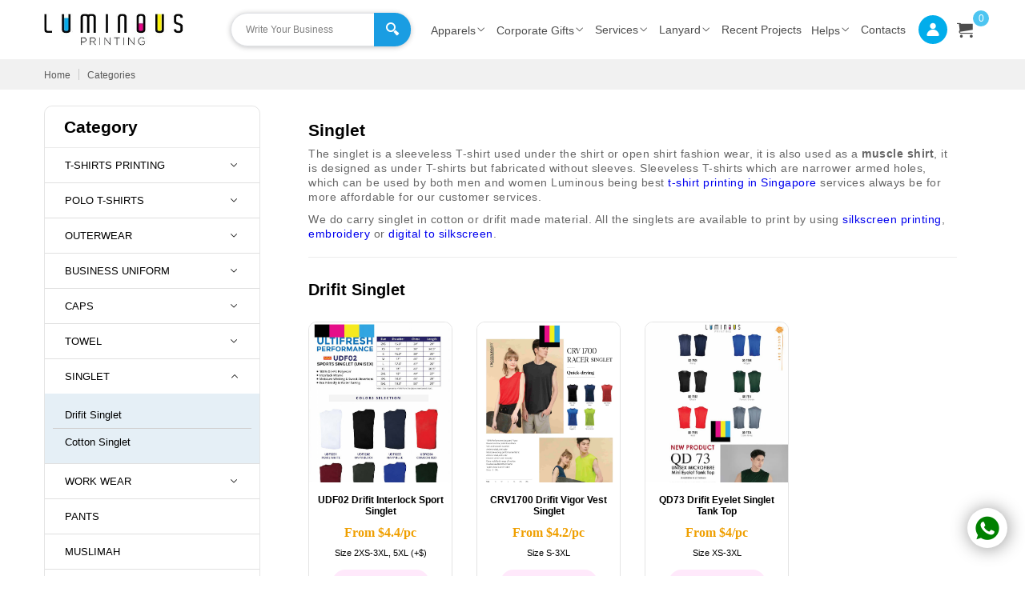

--- FILE ---
content_type: text/html; charset=utf-8
request_url: https://www.luminousprinting.com.sg/category/singlet
body_size: 37435
content:
<!DOCTYPE html><html lang="en-US"><head><meta name="next-font-preconnect"/><meta name="viewport" content="width=device-width"/><meta charSet="utf-8"/><script async="" src="https://www.googletagmanager.com/gtag/js?id=G-B5JFRCWK21"></script><script>
                window.dataLayer = window.dataLayer || [];
                function gtag(){dataLayer.push(arguments);}
                gtag(&#x27;js&#x27;, new Date());
                gtag(&#x27;config&#x27;, &#x27;G-B5JFRCWK21&#x27;);
            </script><meta name="robots" content="noodp"/><title>Singlet|Singlet Printing Singapore|Company T-Shirt Printing</title><meta name="title" content="Singlet|Singlet Printing Singapore|Company T-Shirt Printing"/><meta name="description" content="Custom singlet printing in Singapore—lightweight, comfortable sportswear customized with sublimation or screen printing for teams &amp; events."/><meta name="keywords" content="Singlet,company t-shirt printing,t-shirt printing singapore no minimum order,singlet printing singapore"/><meta property="og:type" content="website"/><meta property="og:url" content="https://www.luminousprinting.com.sg"/><meta property="og:title" content="Singlet|Singlet Printing Singapore|Company T-Shirt Printing"/><meta property="og:description" content="Custom singlet printing in Singapore—lightweight, comfortable sportswear customized with sublimation or screen printing for teams &amp; events."/><meta property="og:image" content="https://cadmin.luminousprinting.com.sg/uploads/categoryImage/1624709761.svg"/><meta property="twitter:card" content="https://cadmin.luminousprinting.com.sg/uploads/categoryImage/1624709761.svg"/><meta property="twitter:url" content="https://www.luminousprinting.com.sg"/><meta property="twitter:title" content="Singlet|Singlet Printing Singapore|Company T-Shirt Printing"/><meta property="twitter:description" content="Custom singlet printing in Singapore—lightweight, comfortable sportswear customized with sublimation or screen printing for teams &amp; events."/><meta property="twitter:image" content="https://cadmin.luminousprinting.com.sg/uploads/categoryImage/1624709761.svg"/><link rel="canonical" href="https://www.luminousprinting.com.sg/category/singlet"/><meta name="next-head-count" content="20"/><link rel="preload" href="/_next/static/css/cc1dcbc21175b3ab.css" as="style"/><link rel="stylesheet" href="/_next/static/css/cc1dcbc21175b3ab.css" data-n-g=""/><noscript data-n-css=""></noscript><script defer="" nomodule="" src="/_next/static/chunks/polyfills-5cd94c89d3acac5f.js"></script><script src="/_next/static/chunks/webpack-2b99834efceef160.js" defer=""></script><script src="/_next/static/chunks/framework-8957c350a55da097.js" defer=""></script><script src="/_next/static/chunks/main-ee9fd3604b2f3c1e.js" defer=""></script><script src="/_next/static/chunks/pages/_app-893115dfbdf3b4ab.js" defer=""></script><script src="/_next/static/chunks/935-0911bf85aa02d712.js" defer=""></script><script src="/_next/static/chunks/pages/category/%5Bcategory_slug%5D-7e8761d473a7cd95.js" defer=""></script><script src="/_next/static/PubcsYpKpxaE0N09YKMT4/_buildManifest.js" defer=""></script><script src="/_next/static/PubcsYpKpxaE0N09YKMT4/_ssgManifest.js" defer=""></script><script src="/_next/static/PubcsYpKpxaE0N09YKMT4/_middlewareManifest.js" defer=""></script><style id="__jsx-2777623035">#nprogress{pointer-events:none;}#nprogress .bar{background:#29D;position:fixed;z-index:9999;top:0;left:0;width:100%;height:3px;}#nprogress .peg{display:block;position:absolute;right:0px;width:100px;height:100%;box-shadow:0 0 10px #29D,0 0 5px #29D;opacity:1;-webkit-transform:rotate(3deg) translate(0px,-4px);-ms-transform:rotate(3deg) translate(0px,-4px);-webkit-transform:rotate(3deg) translate(0px,-4px);-ms-transform:rotate(3deg) translate(0px,-4px);transform:rotate(3deg) translate(0px,-4px);}#nprogress .spinner{display:block;position:fixed;z-index:1031;top:15px;right:15px;}#nprogress .spinner-icon{width:18px;height:18px;box-sizing:border-box;border:solid 2px transparent;border-top-color:#29D;border-left-color:#29D;border-radius:50%;-webkit-animation:nprogresss-spinner 400ms linear infinite;-webkit-animation:nprogress-spinner 400ms linear infinite;animation:nprogress-spinner 400ms linear infinite;}.nprogress-custom-parent{overflow:hidden;position:relative;}.nprogress-custom-parent #nprogress .spinner,.nprogress-custom-parent #nprogress .bar{position:absolute;}@-webkit-keyframes nprogress-spinner{0%{-webkit-transform:rotate(0deg);}100%{-webkit-transform:rotate(360deg);}}@-webkit-keyframes nprogress-spinner{0%{-webkit-transform:rotate(0deg);-ms-transform:rotate(0deg);transform:rotate(0deg);}100%{-webkit-transform:rotate(360deg);-ms-transform:rotate(360deg);transform:rotate(360deg);}}@keyframes nprogress-spinner{0%{-webkit-transform:rotate(0deg);-ms-transform:rotate(0deg);transform:rotate(0deg);}100%{-webkit-transform:rotate(360deg);-ms-transform:rotate(360deg);transform:rotate(360deg);}}</style></head><body><div id="__next" data-reactroot=""><div class="Toastify"></div><div><header class="header"><div class="container"><div class="brand"><button class="menubutton "><span></span><span></span><span></span></button> <a href="/"><img src="/images/logo.png" alt="Luminous Printing" width="174px" height="40px"/></a></div><div class="serch"><div class="searchbar"><div class="sc-dcJsrY eUeawN searchInput"><div class="wrapper"><div class="sc-fqkvVR bNTaAG"><input type="text" spellcheck="false" value="" placeholder="Write Your Business" autofocus="" data-test="search-input"/></div></div></div></div><button><i class="i-searc"></i></button></div><div class="navebar"><ul class="nav "><li class="submenu"><a href="/printing-methods">Services<i class="i-angle-down"></i></a><div class="megamenu"><div class="backdrop"><div class="submenulist container"><div><h3><a href="/printing-methods">👕 T-shirt Printing Methods</a></h3></div><div><h3><a href="/printing-methods">👕 Corporate Gifts Printing Service Methods</a></h3></div></div></div></div></li><li class="submenu"><a href="/lanyard-printing">Lanyard<i class="i-angle-down"></i></a><div class="dropdown-list"><div class="backdrop-menu"><div><a href="/lanyard-printing-enquiry">How to order ( Lanyard )</a></div></div></div></li><li><a href="/recent-projects">Recent Projects</a></li><li class="submenu">Helps<i class="i-angle-down"></i><div class="dropdown-list"><div class="backdrop-menu"><div><a href="/faqs">Faqs</a><a href="/blog">Blog </a><a href="/graphic-design-service">Graphic Design</a><a href="/how-to-order">How to order </a><a href="/delivery-information">Delivery Information </a><a href="/size-chart-information">How To Use Size Chart  </a><a href="/pantone-color-chart">Pantone Color Chart</a></div></div></div></li><li><a href="/contact-us">Contacts</a></li></ul><li class="user-link"><a href="/login"> <i class="i-user"></i> </a></li><li class="cart"><a href="/enquiry-cart"> <i class="i-cart"></i> <sup><span>0</span></sup> </a></li></div></div></header><div class="content-wrapper"><div class="breadcrumb"><div class="container"><ul><li><a href="/">Home</a></li><li><a href="/category/singlet#">Categories</a></li></ul></div></div><div class="container mt-20"><div class="row"><div class="col-3 col-sm-12"><button class="category-menu-bar"><h3><i class="i-category"></i> Categories</h3></button><div class="menu-listing-box "><div class="menu-listing-header"><h2>Category</h2></div><div id="accordion"><div class="menu-list"><a href="/category/t-shirts-printing"><div class="title flex jc-btwn"><span> <!-- -->T-Shirts Printing</span><i class="i-angle-down"></i></div> </a><div class="dropdown-menu-list hide"><ul><li class=""><a href="/category/t-shirts-printing/plain-cotton-round-neck-t-shirts">Plain Cotton Round Neck T-shirts</a></li><li class=""><a href="/category/t-shirts-printing/plain-drifit-round-neck-t-shirts">Plain Drifit Round Neck T-shirts</a></li><li class=""><a href="/category/t-shirts-printing/multi-tone-cotton-round-neck-t-shirts">Multi-Tone Cotton Round Neck T-shirts</a></li><li class=""><a href="/category/t-shirts-printing/multi-tone-drifit-round-neck-t-shirts">Multi-Tone Drifit Round Neck T-shirts</a></li><li class=""><a href="/category/t-shirts-printing/long-sleeves-round-neck-t-shirts">Long Sleeves Round Neck T-shirts</a></li><li class=""><a href="/category/t-shirts-printing/raglan-sleeves-round-neck-t-shirts">Raglan Sleeves Round Neck T-shirts</a></li><li class=""><a href="/category/t-shirts-printing/v-neck-t-shirts">V-Neck T-shirts</a></li><li class=""><a href="/category/t-shirts-printing/premium-t-shirts">Premium T-shirts</a></li><li class=""><a href="/category/t-shirts-printing/oversize-round-neck-t-shirt">Oversize Round Neck T-shirt</a></li><li class=""><a href="/category/t-shirts-printing/custom-made-dye-sublimation-tshirt-printing-">Custom Made Dye Sublimation Tshirt Printing</a></li></ul></div></div><div class="menu-list"><a href="/category/polo-t-shirts"><div class="title flex jc-btwn"><span> <!-- -->Polo T-shirts</span><i class="i-angle-down"></i></div> </a><div class="dropdown-menu-list hide"><ul><li class=""><a href="/category/polo-t-shirts/plain-cotton-polo-t-shirts">Plain Cotton Polo T-shirts</a></li><li class=""><a href="/category/polo-t-shirts/plain-drifit-polo-t-shirts">Plain Drifit Polo T-shirts</a></li><li class=""><a href="/category/polo-t-shirts/multi-tone-cotton-polo-t-shirts">Multi-Tone Cotton Polo T-shirts</a></li><li class=""><a href="/category/polo-t-shirts/multi-tone-drifit-polo-t-shirts">Multi-Tone Drifit Polo T-shirts</a></li><li class=""><a href="/category/polo-t-shirts/long-sleeves-polo-t-shirts">Long-Sleeves Polo T-shirts</a></li><li class=""><a href="/category/polo-t-shirts/mandarin-collar-polo-t-shirts">Mandarin Collar Polo T-shirts</a></li><li class=""><a href="/category/polo-t-shirts/single-jersey-polo-t-shirts">Single Jersey Polo T-shirts</a></li><li class=""><a href="/category/polo-t-shirts/cotton-interlock-polo-t-shirts">Cotton Interlock Polo T-shirts</a></li></ul></div></div><div class="menu-list"><a href="/category/outerwear"><div class="title flex jc-btwn"><span> <!-- -->Outerwear</span><i class="i-angle-down"></i></div> </a><div class="dropdown-menu-list hide"><ul><li class=""><a href="/category/outerwear/hoodies">Hoodies</a></li><li class=""><a href="/category/outerwear/sweatshirts">Sweatshirts</a></li><li class=""><a href="/category/outerwear/varsity-jackets">Varsity Jackets</a></li><li class=""><a href="/category/outerwear/windbreaker">Windbreaker</a></li><li class=""><a href="/category/outerwear/wind-reversible">Wind Reversible</a></li><li class=""><a href="/category/outerwear/corporate-jacket">Corporate Jacket</a></li><li class=""><a href="/category/outerwear/tracksuit-jacket">Tracksuit Jacket</a></li></ul></div></div><div class="menu-list"><a href="/category/business-uniform"><div class="title flex jc-btwn"><span> <!-- -->Business Uniform</span><i class="i-angle-down"></i></div> </a><div class="dropdown-menu-list hide"><ul><li class=""><a href="/category/business-uniform/f1-uniform">F1 Uniform</a></li><li class=""><a href="/category/business-uniform/long-sleeve-shirt">Long-Sleeve shirt</a></li><li class=""><a href="/category/business-uniform/short-sleeve-shirt">Short-Sleeve Shirt</a></li></ul></div></div><div class="menu-list"><a href="/category/caps"><div class="title flex jc-btwn"><span> <!-- -->Caps</span><i class="i-angle-down"></i></div> </a><div class="dropdown-menu-list hide"><ul><li class=""><a href="/category/caps/baseball-caps">Baseball Caps</a></li><li class=""><a href="/category/caps/snapback-caps">Snapback Caps</a></li></ul></div></div><div class="menu-list"><a href="/category/towel"><div class="title flex jc-btwn"><span> <!-- -->Towel</span><i class="i-angle-down"></i></div> </a><div class="dropdown-menu-list hide"><ul><li class=""><a href="/category/towel/cotton">Cotton</a></li><li class=""><a href="/category/towel/microfibre">Microfibre</a></li></ul></div></div><div class="menu-list"><a href="/category/singlet"><div class="title flex jc-btwn"><span> <!-- -->Singlet</span><i class="i-angle-up"></i></div> </a><div class="dropdown-menu-list show"><ul><li class=""><a href="/category/singlet/drifit-singlet">Drifit Singlet</a></li><li class=""><a href="/category/singlet/cotton-singlet">Cotton Singlet</a></li></ul></div></div><div class="menu-list"><a href="/category/work-wear"><div class="title flex jc-btwn"><span> <!-- -->Work Wear</span><i class="i-angle-down"></i></div> </a><div class="dropdown-menu-list hide"><ul><li class=""><a href="/category/work-wear/apron">Apron</a></li><li class=""><a href="/category/work-wear/overall">Overall</a></li><li class=""><a href="/category/work-wear/vest">Vest</a></li><li class=""><a href="/category/work-wear/safety-apparel">Safety Apparel</a></li></ul></div></div><div class="menu-list"><a href="/category/pants"><div class="title flex jc-btwn"><span> <!-- --> <!-- -->Pants</span></div></a></div><div class="menu-list"><a href="/category/muslimah"><div class="title flex jc-btwn"><span> <!-- --> <!-- -->Muslimah</span></div></a></div><div class="menu-list"><a href="/category/basketball-suit"><div class="title flex jc-btwn"><span> <!-- --> <!-- -->Basketball Suit</span></div></a></div><div class="menu-list"><a href="/category/stationeries"><div class="title flex jc-btwn"><span> <!-- -->Stationeries</span><i class="i-angle-down"></i></div> </a><div class="dropdown-menu-list hide"><ul><li class=""><a href="/category/stationeries/plastic-pen">Plastic Pen</a></li><li class=""><a href="/category/stationeries/metal-pen">Metal Pen</a></li><li class=""><a href="/category/stationeries/i-stylus-pen">I-stylus Pen</a></li><li class=""><a href="/category/stationeries/highlighter">Highlighter</a></li><li class=""><a href="/category/stationeries/pencil-stand">Pencil Stand</a></li><li class=""><a href="/category/stationeries/seminar-folder">Seminar Folder</a></li><li class=""><a href="/category/stationeries/memo-pad">Memo Pad</a></li></ul></div></div><div class="menu-list"><a href="/category/bag"><div class="title flex jc-btwn"><span> <!-- -->Bag</span><i class="i-angle-down"></i></div> </a><div class="dropdown-menu-list hide"><ul><li class=""><a href="/category/bag/pencil-case-bag">Pencil Case Bag</a></li><li class=""><a href="/category/bag/shoes-bag">Shoes Bag</a></li><li class=""><a href="/category/bag/tote-bag">Tote Bag</a></li><li class=""><a href="/category/bag/non-woven-bag">Non-Woven Bag</a></li><li class=""><a href="/category/bag/jute-bag">Jute Bag</a></li><li class=""><a href="/category/bag/toiletries-bag">Toiletries Bag</a></li><li class=""><a href="/category/bag/cooler-warmer-bag">Cooler/Warmer Bag</a></li><li class=""><a href="/category/bag/drawstring-bag">Drawstring Bag</a></li><li class=""><a href="/category/bag/backpacks-haversacks">Backpacks | Haversacks</a></li><li class=""><a href="/category/bag/laptop-bag-laptop-sleeve">Laptop Bag | Laptop Sleeve</a></li><li class=""><a href="/category/bag/travel-bag">Travel Bag</a></li><li class=""><a href="/category/bag/sling-bag">Sling Bag</a></li><li class=""><a href="/category/bag/shopping-bag">Shopping Bag</a></li><li class=""><a href="/category/bag/dry-bag">Dry Bag</a></li></ul></div></div><div class="menu-list"><a href="/category/drinkware"><div class="title flex jc-btwn"><span> <!-- -->Drinkware</span><i class="i-angle-down"></i></div> </a><div class="dropdown-menu-list hide"><ul><li class=""><a href="/category/drinkware/waterbottle">Waterbottle</a></li><li class=""><a href="/category/drinkware/tumbler">Tumbler</a></li><li class=""><a href="/category/drinkware/vacuum-flask">Vacuum Flask</a></li><li class=""><a href="/category/drinkware/mug-cup">Mug | Cup</a></li></ul></div></div><div class="menu-list"><a href="/category/electronic-gadgets"><div class="title flex jc-btwn"><span> <!-- -->Electronic Gadgets</span><i class="i-angle-down"></i></div> </a><div class="dropdown-menu-list hide"><ul><li class=""><a href="/category/electronic-gadgets/usb-flash-drive">USB Flash Drive</a></li><li class=""><a href="/category/electronic-gadgets/travel-adapter">Travel Adapter</a></li><li class=""><a href="/category/electronic-gadgets/powerbank-portable-charger">Powerbank / Portable Charger</a></li><li class=""><a href="/category/electronic-gadgets/mobile-accessories">Mobile Accessories</a></li></ul></div></div><div class="menu-list"><a href="/category/umbrella"><div class="title flex jc-btwn"><span> <!-- -->Umbrella</span><i class="i-angle-down"></i></div> </a><div class="dropdown-menu-list hide"><ul><li class=""><a href="/category/umbrella/straight-umbrella">Straight Umbrella</a></li><li class=""><a href="/category/umbrella/foldable-umbrella">Foldable Umbrella</a></li></ul></div></div><div class="menu-list"><a href="/category/lifestyle"><div class="title flex jc-btwn"><span> <!-- -->Lifestyle</span><i class="i-angle-down"></i></div> </a><div class="dropdown-menu-list hide"><ul><li class=""><a href="/category/lifestyle/travel-accessories">Travel Accessories</a></li><li class=""><a href="/category/lifestyle/sport-accessories">Sport Accessories</a></li><li class=""><a href="/category/lifestyle/card-holder-card-case">Card Holder / Card Case</a></li><li class=""><a href="/category/lifestyle/cutlery-set">Cutlery Set</a></li><li class=""><a href="/category/lifestyle/lunch-box-container">Lunch Box Container</a></li><li class=""><a href="/category/lifestyle/manicure-set">Manicure Set</a></li><li class=""><a href="/category/lifestyle/bluetooth-speaker">Bluetooth Speaker</a></li><li class=""><a href="/category/lifestyle/led-torchlight">LED Torchlight</a></li><li class=""><a href="/category/lifestyle/electronic-fans">Electronic Fans</a></li><li class=""><a href="/category/lifestyle/clocks">Clocks</a></li><li class=""><a href="/category/lifestyle/hardware-tool">Hardware Tool</a></li></ul></div></div><div class="menu-list"><a href="/category/eco-friendly-gift"><div class="title flex jc-btwn"><span> <!-- --> <!-- -->ECO-Friendly Gift</span></div></a></div><div class="menu-list"><a href="/category/gift-boxes"><div class="title flex jc-btwn"><span> <!-- --> <!-- -->Gift Boxes</span></div></a></div><div class="menu-list"><a href="/category/key-chain"><div class="title flex jc-btwn"><span> <!-- --> <!-- -->Key Chain</span></div></a></div><div class="menu-list"><a href="/category/notebook-notepad"><div class="title flex jc-btwn"><span> <!-- -->Notebook/ Notepad</span><i class="i-angle-down"></i></div> </a><div class="dropdown-menu-list hide"><ul><li class=""><a href="/category/notebook-notepad/notebook">Notebook</a></li><li class=""><a href="/category/notebook-notepad/notepad">Notepad</a></li></ul></div></div><div class="menu-list"><a href="/category/face-mask"><div class="title flex jc-btwn"><span> <!-- --> <!-- -->Face Mask</span></div></a></div><div class="menu-list"><a href="/category/enamel-pin-badge"><div class="title flex jc-btwn"><span> <!-- --> <!-- -->Enamel Pin Badge</span></div></a></div></div></div></div><div class="col-9 col-sm-12"><div class="category-listing"><div class="container"><div class="category-title"><h1>Singlet<!-- --> </h1><p>The singlet is a sleeveless T-shirt used under the shirt or open shirt fashion wear, it is also used as a <strong>muscle shirt</strong>, it is designed as under T-shirts but fabricated without sleeves. Sleeveless T-shirts which are narrower armed holes, which can be used by both men and women Luminous being best <a href="/">t-shirt printing in Singapore</a> services always be for more affordable for our customer services.</p>

<p>We do carry singlet in cotton or drifit made material. All the singlets are available to print by using <a href="https://www.luminousprinting.com.sg/printing-methods/silkscreen-printing">silkscreen printing</a>, <a href="https://www.luminousprinting.com.sg/printing-methods/embroidery-services">embroidery</a> or <a href="https://www.luminousprinting.com.sg/printing-methods/digital-to-silkscreen-dts">digital to silkscreen</a>. </p></div><div class="category-listing-items"><div><h3 class="category-name">Drifit Singlet</h3><div class="row multiple"><div class="col-3 col-sm-6"><a href="/product/singlet/drifit-singlet/udf02-drifit-interlock-sport-singlet"><div class="category-item-box"><div class="category-thumb"><img src="https://cadmin.luminousprinting.com.sg/uploads/products/product_images/16588176410.jpeg" alt="Luminous Printing"/></div><div class="category-excerpt"><div class="category-item-title"><h4>  <!-- -->UDF02 Drifit Interlock Sport Singlet</h4><span class="category-item-price">From $<!-- -->4.4<!-- -->/pc</span><span class="category-item-atributes-size">Size <!-- -->2XS-3XL, 5XL (+$)</span><span class="category-item-atributes">Comes in <!-- -->8<!-- --> Colors</span></div></div></div></a></div><div class="col-3 col-sm-6"><a href="/product/singlet/drifit-singlet/crv1700-drifit-vigor-vest-singlet"><div class="category-item-box"><div class="category-thumb"><img src="https://cadmin.luminousprinting.com.sg/uploads/products/product_images/16673058100.jpeg" alt="Luminous Printing"/></div><div class="category-excerpt"><div class="category-item-title"><h4>  <!-- -->CRV1700 Drifit Vigor Vest Singlet</h4><span class="category-item-price">From $<!-- -->4.2<!-- -->/pc</span><span class="category-item-atributes-size">Size <!-- -->S-3XL</span><span class="category-item-atributes">Comes in <!-- -->5<!-- --> Colors</span></div></div></div></a></div><div class="col-3 col-sm-6"><a href="/product/singlet/drifit-singlet/qd73-drifit-eyelet-singlet-tank-top-"><div class="category-item-box"><div class="category-thumb"><img src="http://cadmin.luminousprinting.com.sg/uploads/products/product_images/17188816440.jpg" alt="Luminous Printing"/></div><div class="category-excerpt"><div class="category-item-title"><h4>  <!-- -->QD73 Drifit Eyelet Singlet Tank Top</h4><span class="category-item-price">From $<!-- -->4<!-- -->/pc</span><span class="category-item-atributes-size">Size <!-- -->XS-3XL</span><span class="category-item-atributes">Comes in <!-- -->6<!-- --> Colors</span></div></div></div></a></div></div></div><div><h3 class="category-name">Cotton Singlet</h3><div class="row multiple"><div class="col-3 col-sm-6"><a href="/product/singlet/cotton-singlet/2200-ultra-cotton-tank-top-singlet"><div class="category-item-box"><div class="category-thumb"><img src="http://cadmin.luminousprinting.com.sg/uploads/products/product_images/16247106650.jpeg" alt="Luminous Printing"/></div><div class="category-excerpt"><div class="category-item-title"><h4>  <!-- -->2200 Ultra Cotton Tank Top Singlet</h4><span class="category-item-price">From $<!-- -->7.2<!-- -->/pc</span><span class="category-item-atributes-size">Size <!-- -->S-XL</span><span class="category-item-atributes">Comes in <!-- -->3<!-- --> Colors</span></div></div></div></a></div><div class="col-3 col-sm-6"><a href="/product/singlet/cotton-singlet/sg210-premium-cotton-singlet-tank-top"><div class="category-item-box"><div class="category-thumb"><img src="https://cadmin.luminousprinting.com.sg/uploads/products/product_images/16673665890.jpeg" alt="Luminous Printing"/></div><div class="category-excerpt"><div class="category-item-title"><h4>  <!-- -->SG210 Premium Cotton Singlet Tank Top</h4><span class="category-item-price">From $<!-- -->9.5<!-- -->/pc</span><span class="category-item-atributes-size">Size <!-- -->S-4XL</span><span class="category-item-atributes">Comes in <!-- -->3<!-- --> Colors</span></div></div></div></a></div></div></div></div><br/></div></div></div></div></div></div><footer><div class="footer-top text-center"><p>Call us now for Instant custom T-shirt printing orders </p><a href="tel:+65 9119 5104">+65 9119 5104</a></div><div class="footer-main"><div class="footer-middle"><div class="container"><div class="footer-tags"></div><div class="row"><div class="col-4 col-sm-12"><div class="footer-box"><div class="footer-title"><h2>About Us</h2></div><div class="footer-box-content"><p>Luminous Printing is one of best custom t-shirt printing &amp; corporate gifts supplier in Singapore.</p><p> We provide the customized t-shirt printing, lanyard printing, hoodies printing, jersey printing, uniform printing, caps printing, key-chain printing, notebook printing, towel printing, tote bags printing, sticker printing, pen printing, bottle printing, singlet printing and thousands of corporate &amp; personalized gifts printing in Singapore with cheap and best quality.</p><ul class="logo-list"><li><a href="https://www.thefunempire.com/t-shirt-printing-singapore" target="_blank" rel="noreferrer nofollow"><img src="/img/fl-1.png" alt="fl-1" width="60px" height="60px"/></a></li><li><a href="https://finestservices.com.sg/tshirt-printing/" target="_blank" rel="noreferrer nofollow"><img src="/img/fl-2.png" alt="fl-2" width="60px" height="60px"/></a></li><li><a href="https://www.bestinsingapore.co/best-t-shirt-printing-services-singapore/" target="_blank" rel="noreferrer nofollow"><img src="/img/fl-3.png" alt="fl-3" width="60px" height="60px"/></a></li><li><a href="https://thehoneycombers.com/singapore/shirt-printing-singapore/" target="_blank" rel="noreferrer nofollow"><img src="/img/fl-4.jpg" alt="fl-3" width="60px" height="60px"/></a></li><li><a href="https://mediaonemarketing.com.sg/top-t-shirt-printing-services-singapore/" target="_blank" rel="noreferrer nofollow"><img src="/img/fl-5.jpg" alt="fl-3" width="60px" height="60px"/></a></li><li><a href="https://www.smartsinga.com/" target="_blank" rel="noreferrer nofollow"><img src="/img/fl-6.jpg" alt="fl-3" width="60px" height="60px"/></a></li><li><a href="https://www.mirchelleymuses.com/top-t-shirt-printing-singapore/" target="_blank" rel="noreferrer nofollow"><img src="/img/Mirchelley-logo.jpg" alt="fl-3" width="60px" height="60px"/></a></li><li><a href="https://bestofsingapore.asia/best-t-shirt-printing-in-singapore/" target="_blank" rel="noreferrer nofollow"><img src="/img/bestinsingaporeLogo.jpg" alt="fl-3" width="60px" height="60px"/></a></li></ul><ul class="social-link"><li><a href="https://www.facebook.com/luminousprinting/" target="_blank" rel="noopener noreferrer nofollow dns-prefetch"><i class="i-facebook"></i></a> </li><li><a href="https://www.instagram.com/luminousprinting/" target="_blank" rel="noopener noreferrer nofollow dns-prefetch"><i class="i-instagram"></i></a></li><li><a href="https://twitter.com/luminousprint" target="_blank" rel="noopener noreferrer nofollow dns-prefetch"><i class="i-twitter"></i></a></li></ul></div></div></div><div class="col-2 col-sm-6"><div class="footer-box"><div class="footer-title"><h3>Catalogue</h3></div><div class="footer-box-content"><ul class="footer-menu"><li><a href="/">T-shirts Printing</a></li><li><a href="/category/polo-t-shirts">Polo T-shirts Printing</a></li><li><a href="/category/caps">Caps Printing</a></li><li><a href="/category/towel">Towel Printing</a></li><li><a href="/category/outerwear/hoodies">Hoodies Printing</a></li><li><a href="/lanyard-printing">Lanyards Printing</a></li><li><a href="/lanyard-printing-enquiry">Lanyard Printing Enquiry</a></li><li><a href="/category/stationeries">Pens Printing</a></li><li><a href="/category/bag">Bags Printing</a></li><li><a href="/category/drinkware">Drinkware Printing</a></li></ul></div></div></div><div class="col-2 col-sm-6"><div class="footer-box"><div class="footer-title"><h3>Explore</h3></div><div class="footer-box-content "><ul class="footer-menu"><li><a href="/about-us">About us </a></li><li><a href="/blog">Blog </a></li><li><a href="/category/apparels">Apparels Catalogue </a></li><li><a href="/category/corporate-gifts">Corporate Gifts Catalogue </a></li><li><a href="/printing-methods">Printing Services </a></li><li><a href="/recent-projects">Recent Projects </a></li><li><a href="/how-to-order">How to Order </a></li><li><a href="/faqs">FAQS </a></li><li><a href="/contact-us">Contact us </a></li><li><a href="/reviews">Reviews </a></li></ul></div></div></div><div class="col-4 col-sm-12"><div class="footer-box address-bar"><div class="footer-title"><h3>Contact Us</h3></div><div class="footer-box-content address-box"><p>BLK 708 Hougang Ave 2, #09-57 Singapore 530708</p><p class="before-call"> +65 9119 5104</p><p class="before-email"> <a href="/cdn-cgi/l/email-protection" class="__cf_email__" data-cfemail="2655474a4355664a534b4f4849535556544f48524f48410845494b085541">[email&#160;protected]</a></p><h3>OPENING HOURS</h3><p>Luminous Printing located at Hougang Ave 2 is a SOHO.</p><p>Visit Hours: Strictly for appointment only, please schedule with our salesperson before drop by. Our production office is located at Potong Pasir.</p><p>Monday - Friday: 09:00am to 05:00pm</p><p>Close on Saturday, Sunday and PH</p><p>(Whatsapp is on 7/24)</p></div></div></div></div></div></div><div class="container"><div class="footer-bottom"><p>© 2012-2024<a href="/" style="color:#fff"> Luminous Printing</a> Apparel &amp; Gifts Singapore. All Rights Reserved. </p></div></div></div><a class="whatsapp-btn" href="https://wa.me/6591195104?text=Hi" target="_blank" rel="noreferrer"> <i class="i-whatsapp"></i> </a></footer></div></div><script data-cfasync="false" src="/cdn-cgi/scripts/5c5dd728/cloudflare-static/email-decode.min.js"></script><script id="__NEXT_DATA__" type="application/json">{"props":{"pageProps":{"allCategories":{"categories":[{"id":1,"parent_id":0,"title":"T-Shirts Printing","slug":"t-shirts-printing","cate_desc":"\u003cp\u003eLuminous Printing provides top-quality T-shirt and custom design printing solutions at competitive prices. As Singapore\u0026#39;s leading T-shirt printing destination, we take pride in our affordability, exceptional quality, and accessibility. Explore our extensive \u003ca href=\"https://www.luminousprinting.com.sg/\"\u003eTshirt printing\u003c/a\u003e catalog, including Pure Cotton, Dri-Fit, Multi-Tone, Long-Sleeves, Raglan, Ringer, Fashionable, V-neck, and Premium T-Shirts.\u003c/p\u003e","bottom_cat_desc":"\u003cp\u003e\u003cbr /\u003e\r\nAt \u003ca href=\"https://www.luminousprinting.com.sg/\"\u003eLuminous Printing\u003c/a\u003e, we have done thousands of designs and more then 1000+ happy customers, we have very creative designer to create any kind of logo and stickers which you want to make print on your own t shirts design. You can design and \u003ca href=\"https://www.luminousprinting.com.sg/category/t-shirts\"\u003et-shirt printing\u003c/a\u003e exactly the way you want. Whether you are looking to customize your tshirt with unique design or need professional t shirt printing singapore, we\u0026#39;ve got you covered. Our team ensures very high-quality t shirt printing that brings your creative ideas to life. So just start design and personalise your t shirt today and experience the best customized apparel with Luminous Printing Services get it in cheap price just \u003ca href=\"http://www.luminousprinting.com.sg/blog/custom-t-shirt-printing-singapore-get-ready-in-just-5$\"\u003estart from 5$/pc custom tshirt printing\u003c/a\u003e.\u0026nbsp;\u003c/p\u003e\r\n\r\n\u003cp\u003e\u003cstrong\u003eLearn more\u003c/strong\u003e\u0026nbsp;\u003ca href=\"https://www.luminousprinting.com.sg/blog/design-your-way-t-shirt-printing-singapore-no-minimum-order\" target=\"_blank\"\u003eDesign Your Way T-Shirt Printing Singapore No Minimum Order\u003c/a\u003e\u003c/p\u003e\r\n\r\n\u003cp\u003e\u003c/p\u003e","status":"1","cat_icon":"👕","cat_icon_image":"https://cadmin.luminousprinting.com.sg/uploads/categoryImage/1676531333.svg","home_page":1,"meta_title":"Luminous T-Shirts Printing 👕 | Custom T Shirt Printing in Singapore","meta_desc":"Looking for top-notch custom T-shirts printing in Singapore? Luminous T-Shirts Printing offers affordable, high-quality designs for events, corporate gifts, and more. Call us at +65 9119 5104 !!","meta_keywords":"design t shirt, tshirt printing Singapore, t-shirt printing Singapore, custom t-shirt printing,t shirt printing, t-shirt printing, tshirt printing","created_at":"2021-04-27T01:57:14.000000Z","updated_at":"2021-04-27T01:57:14.000000Z","children":[{"id":2,"parent_id":1,"title":"Plain Cotton Round Neck T-shirts","slug":"plain-cotton-round-neck-t-shirts","cate_desc":"\u003cp\u003e\u003cstrong\u003eClassic\u003c/strong\u003e\u0026nbsp;\u003cstrong\u003eT-Shirt/ Crewneck\u003c/strong\u003e\u003c/p\u003e\r\n\r\n\u003cp\u003eExperience ultimate comfort and style with our classic plain round neck cotton \u003ca href=\"https://www.luminousprinting.com.sg/\"\u003eT-shirt printing\u003c/a\u003e. Perfect for both men and women, these versatile crewneck T-shirts are ideal for casual wear or as stylish innerwear. They offer top-notch quality at competitive prices in Singapore\u0026#39;s printing market.\u003c/p\u003e","bottom_cat_desc":"\u003ch2\u003e\u003cstrong\u003ePure Cotton T-Shirts\u003c/strong\u003e\u003c/h2\u003e\r\n\r\n\u003cp\u003eOur Plain Cotton TShirts are crafted from high-quality cotton and available in a range of single colors. Perfect for events or any occasion, these T-shirts offer comfort and durability. They can be customized using \u003ca href=\"https://www.luminousprinting.com.sg/printing-methods/silkscreen-printing\"\u003esilk screen printing\u003c/a\u003e, \u003ca href=\"https://www.luminousprinting.com.sg/printing-methods/embroidery-services\"\u003eembroidery\u003c/a\u003e, or \u003ca href=\"https://www.luminousprinting.com.sg/printing-methods/digital-heat-transfer-\"\u003eheat transfer printing\u003c/a\u003e methods to suit your specific needs.\u003c/p\u003e","status":"1","cat_icon":null,"cat_icon_image":null,"home_page":0,"meta_title":"Pure Cotton T-shirts | Cotton T-Shirts Singapore - Luminous Printing","meta_desc":"Explore our Plain Cotton T-Shirts, made from high-quality cotton and available in a variety of single colors. Perfect for any event or purpose, these T-shirts can be customized with silk screen printing, embroidery, or heat transfer printing for a personalized touch.","meta_keywords":"Cotton Tshirts ,Cotton T-shirts, Cotton T-shirts supplier Singapore","created_at":"2021-04-27T01:57:50.000000Z","updated_at":"2021-04-27T01:57:50.000000Z"},{"id":3,"parent_id":1,"title":"Plain Drifit Round Neck T-shirts","slug":"plain-drifit-round-neck-t-shirts","cate_desc":"\u003cp\u003eOur Plain Dri-Fit T-shirts are crafted from high-quality dry-fit material and available in various single colours. They offer superior comfort and performance, perfect for outdoor activities or any occasion. Customise them with silk screen printing, embroidery, or heat transfer printing to suit your needs.\u003c/p\u003e\r\n\r\n\u003cp\u003eWe provide various Customisation options if you are looking for \u003cstrong\u003eDri Fit T-Shirt Printing in Singapore\u003c/strong\u003e. We have silk screen printing, embroidery, and heat transfer printing. Whether you want a Branded corporate team uniform, school uniform, or sportswear, our \u003cstrong\u003eDri Fit \u003ca href=\"/\"\u003eT Shirt Printing in Singapore\u003c/a\u003e\u003c/strong\u003e\u003cstrong\u003e \u003c/strong\u003eservice guarantees quality and durable prints.\u003c/p\u003e\r\n\r\n\u003cp\u003eOur\u003cstrong\u003e \u003c/strong\u003e\u003cstrong\u003eDri Fit Shirt Printing in Singapore\u003c/strong\u003e produces vibrant and durable colours, and your design style does not fade after many washes and other quality tests. Select our\u003cstrong\u003e Dri Fit T Shirt Printing \u003c/strong\u003e\u0026nbsp;service for custom high-performance clothing that meets your specifications. Reach out to us now for bulk ordering and customising services.\u003c/p\u003e","bottom_cat_desc":"Our Drifit T-shirts are crafted from high-quality dri-fit material, perfect for keeping you cool and comfortable during any activity. As a leading dri-fit T-shirt supplier in Singapore, Luminous Printing offer a wide range of single-colored Drifit T-shirts, ideal for outdoor events, sports, or casual wear. Customize your T-shirts with silk screen printing, embroidery, or heat transfer printing to create a personalized look. Trust us as your top Dri Fit T Shirt Supplier in Singapore for exceptional quality and competitive prices.","status":"1","cat_icon":null,"cat_icon_image":null,"home_page":0,"meta_title":"Dri Fit T-shirt Printing Singapore| Dri Fit Shirt Printing Singapore - Luminous Printing","meta_desc":"Looking for premium Dri Fit shirt printing in Singapore? Luminous Printing offers high-quality Dri Fit T-shirt printing services with custom designs and fast turnaround. Get your personalised Dri Fit T-shirts printed today!","meta_keywords":"Drifit T-shirts, dri-fit tshirts singapore ,Drifit TShirt Supplier Singapore, Drifit T-Shirts, Dri Fit T Shirt Supplier","created_at":"2021-04-27T01:58:16.000000Z","updated_at":"2021-04-27T01:58:16.000000Z"},{"id":4,"parent_id":1,"title":"Multi-Tone Cotton Round Neck T-shirts","slug":"multi-tone-cotton-round-neck-t-shirts","cate_desc":"\u003cp\u003eExplore our collection of Multi-Tone Cotton Round Neck T-shirts, blending style and comfort effortlessly. These versatile shirts are a wardrobe essential, offering a touch of flair to any outfit. Crafted with premium cotton for ultimate comfort, they\u0026#39;re the perfect choice for your everyday wear. Customize your style with our range of cotton \u003ca href=\"https://www.luminousprinting.com.sg/\"\u003et\u0026nbsp;shirt printing\u0026nbsp;in Singapore\u003c/a\u003e.\u003c/p\u003e\r\n\r\n\u003cp\u003e\u003c/p\u003e","bottom_cat_desc":"These Multi-Tone Cotton Round Neck T-shirts can be customized using various printing methods such as \u003ca href=\"https://www.luminousprinting.com.sg/printing-methods/silkscreen-printing\"\u003esilk screen printing\u003c/a\u003e, \u003ca href=\"https://www.luminousprinting.com.sg/printing-methods/embroidery-services\"\u003eembroidery\u003c/a\u003e, or \u003ca href=\"https://www.luminousprinting.com.sg/printing-methods/digital-heat-transfer-\"\u003eheat transfer printing\u003c/a\u003e.","status":"1","cat_icon":null,"cat_icon_image":null,"home_page":0,"meta_title":"Multi-Tone Cotton T-shirts Printing | Pure Cotton T-Shirt Supplier - Luminous Printing","meta_desc":"Discover the perfect blend of style and comfort with our Multi-Tone Cotton Round Neck T-shirts. Customizable to your liking, these cotton tee shirts are a must-have addition to your wardrobe. Explore our collection in Singapore today.","meta_keywords":"Multi-Tone Cotton Round Neck T-shirts,cotton tshirt printing, tee shirt supplier singapore","created_at":"2021-04-27T01:59:08.000000Z","updated_at":"2021-04-27T01:59:08.000000Z"},{"id":5,"parent_id":1,"title":"Multi-Tone Drifit Round Neck T-shirts","slug":"multi-tone-drifit-round-neck-t-shirts","cate_desc":"\u003cp\u003eMulti-Tone Dri-Fit T-Shirts, a vibrant collection of shirts crafted from high-quality dri-fit fabric. Perfect for adding flair to your wardrobe, these shirts offer a stylish alternative to plain \u003ca href=\"https://www.luminousprinting.com.sg/\"\u003eT shirts printing\u003c/a\u003e. Customize them with silk screen printing, embroidery, or heat transfer printing for a personalized touch.\u003c/p\u003e","bottom_cat_desc":"We do offer different brands like Oren, Gildan, North Harbour, Hammer, and etc.. All of the tshirt printing can be done by using\u0026nbsp;\u003ca href=\"https://www.luminousprinting.com.sg/printing-methods/silkscreen-printing\"\u003esilkscreen printing\u003c/a\u003e,\u0026nbsp;\u003ca href=\"https://www.luminousprinting.com.sg/printing-methods/digital-to-silkscreen-dts\"\u003edigital to silkscreen\u003c/a\u003e,\u0026nbsp;\u003ca href=\"https://www.luminousprinting.com.sg/printing-methods/embroidery-services\"\u003eembroidery\u003c/a\u003e\u0026nbsp;,\u0026nbsp;\u003ca href=\"https://www.luminousprinting.com.sg/printing-methods/jersey-vinyl-printing\"\u003esport jersey printing\u003c/a\u003e\u0026nbsp;or others. It is best Multi-Tone Cotton Round Neck T-shirt\u0026nbsp;printing in Singapore\u0026nbsp;","status":"1","cat_icon":null,"cat_icon_image":null,"home_page":0,"meta_title":"Multi-Tone Drifit T-shirts Singapore | Tee Shirt Supplier Singapore - Luminous Printing","meta_desc":"Explore the versatility of Multi-Tone Cotton Round Neck T-shirts with Luminous Printing. Customizable to your liking, these unisex T-shirts offer a stylish blend of comfort and personalization. Try them out today!","meta_keywords":"Multi-Tone Drifit Round Neck T-shirts, corporate gifts singapore,t-shirt printing singapore queensway","created_at":"2021-04-27T01:59:41.000000Z","updated_at":"2021-04-27T01:59:41.000000Z"},{"id":6,"parent_id":1,"title":"Long Sleeves Round Neck T-shirts","slug":"long-sleeves-round-neck-t-shirts","cate_desc":"\u003cp\u003eLong-sleeve round neck T-shirts printing add a touch of magic to both girls\u0026#39; and boys\u0026#39; wardrobes. Custom printing on these long-sleeve tees elevates each wear, making them extra special in Singapore. Whether it\u0026#39;s photo printing, custom design t sh printing, or machine-style \u003ca href=\"https://www.luminousprinting.com.sg/\"\u003etee shirt printing\u003c/a\u003e, our high-quality printing methods ensure exceptional results.\u003c/p\u003e","bottom_cat_desc":"\u003cp\u003eAt Luminous Printing, we pride ourselves on offering the best-in-class quality at affordable prices, making us the preferred choice for printing services in Singapore.\u003c/p\u003e\r\n\r\n\u003cp\u003eLong sleeve round neck T-shirts can be created using various printing methods such as \u003ca href=\"https://www.luminousprinting.com.sg/printing-methods/silkscreen-printing\"\u003esilk screen printing\u003c/a\u003e, \u003ca href=\"https://www.luminousprinting.com.sg/printing-methods/embroidery-services\"\u003eembroidery\u003c/a\u003e, or \u003ca href=\"https://www.luminousprinting.com.sg/printing-methods/digital-heat-transfer-\"\u003eheat transfer printing\u003c/a\u003e, depending on the design requirements and fabric material.\u003c/p\u003e","status":"1","cat_icon":null,"cat_icon_image":"https://cadmin.luminousprinting.com.sg/uploads/categoryImage/1696332404.svg","home_page":0,"meta_title":"Long Sleeve TShirt Singapore |Long Sleeve T-shirt Supplier - Luminous Printing","meta_desc":"Long Sleeve Round Neck T-shirts can give you a different look with its unique smooth interlock mesh design. Go customized in any color \u0026 go classy!","meta_keywords":"Long Sleeve t shirts supplier, dri fit long sleeves, long sleeve shirt singapore, Long Sleeve t shirts printing","created_at":"2021-04-27T02:00:06.000000Z","updated_at":"2021-04-27T02:00:06.000000Z"},{"id":7,"parent_id":1,"title":"Raglan Sleeves Round Neck T-shirts","slug":"raglan-sleeves-round-neck-t-shirts","cate_desc":"\u003cp\u003eThe \u003ca href=\"https://www.luminousprinting.com.sg/\"\u003eT-shirt printing\u003c/a\u003e world difference patterns on different clothes and being a new advantage less costing of most popular in Singapore, Raglan sleeves round neck style pattern be customized in popular and high quality of style wear machine printing, best in class quality and cost less in printing market of Singapore.\u003c/p\u003e\r\n\r\n\u003cp\u003eWe do offer different brands like Oren,\u0026nbsp;Ultifresh, and etc.. All of the ranglan sleeve\u0026nbsp;roundneck\u0026nbsp;tshirt printing can be printed\u0026nbsp;by using\u0026nbsp;\u003ca href=\"https://www.luminousprinting.com.sg/printing-methods/silkscreen-printing\"\u003esilkscreen printing\u003c/a\u003e,\u0026nbsp;\u003ca href=\"https://www.luminousprinting.com.sg/printing-methods/digital-to-silkscreen-dts\"\u003edigital to silkscreen\u003c/a\u003e,\u0026nbsp;\u003ca href=\"https://www.luminousprinting.com.sg/printing-methods/embroidery-services\"\u003eembroidery\u003c/a\u003e\u0026nbsp;,\u0026nbsp;\u003ca href=\"https://www.luminousprinting.com.sg/printing-methods/jersey-vinyl-printing\"\u003esport jersey printing\u003c/a\u003e\u0026nbsp;or others.\u0026nbsp;\u003c/p\u003e","bottom_cat_desc":null,"status":"1","cat_icon":null,"cat_icon_image":null,"home_page":0,"meta_title":"Raglan Sleeves Round Neck T shirts | Roundneck Gildan Unisex T shirts Printing - Luminous Printing","meta_desc":"Elevate your style with our Roundneck Gildan Unisex T-shirt printing services. Express yourself or promote your brand with high-quality, comfortable tees that serve as the perfect canvas for your designs. Unleash your creativity and make a statement with personalized Gildan shirts – where comfort meets customization. Explore our printing options and transform your ideas into wearable art!","meta_keywords":"Raglan Cotton Roundneck T shirts, Cotton Raglan Unisex T shirt Gildan Brand, Roundneck Gildan Unisex T shirts Printing, Cotton T shirts Printing, Raglan T shirts customized Printing","created_at":"2021-04-27T02:00:37.000000Z","updated_at":"2021-04-27T02:00:37.000000Z"},{"id":8,"parent_id":1,"title":"V-Neck T-shirts","slug":"v-neck-t-shirts","cate_desc":"\u003cp bis_size=\"{\u0026quot;x\u0026quot;:20,\u0026quot;y\u0026quot;:20,\u0026quot;w\u0026quot;:490,\u0026quot;h\u0026quot;:104,\u0026quot;abs_x\u0026quot;:344,\u0026quot;abs_y\u0026quot;:479}\"\u003eV-neck T-shirts are a trending regular wear fashion in Singapore, as designed \u003ca bis_size=\"{\u0026quot;x\u0026quot;:20,\u0026quot;y\u0026quot;:44,\u0026quot;w\u0026quot;:139,\u0026quot;h\u0026quot;:14,\u0026quot;abs_x\u0026quot;:344,\u0026quot;abs_y\u0026quot;:503}\" href=\"https://www.luminousprinting.com.sg/category/t-shirts/premium-t-shirts\"\u003ePremium T-shirt Printing\u003c/a\u003e on V-Neck T-shirts Printing is the most available designed clothes in Singapore. We Luminous Printing being the best \u003ca href=\"/\"\u003et-shirt printing in Singapore\u003c/a\u003e services, will always be more affordable for our customer services in today\u0026#39;s fashion ofs and ge Singapore.\u003c/p\u003e\r\n\r\n\u003cp bis_size=\"{\u0026quot;x\u0026quot;:20,\u0026quot;y\u0026quot;:137,\u0026quot;w\u0026quot;:490,\u0026quot;h\u0026quot;:166,\u0026quot;abs_x\u0026quot;:344,\u0026quot;abs_y\u0026quot;:596}\"\u003eElevate your style with our exclusive V-neck t-shirt printing services in Singapore. Our company takes pride in offering custom designs that are as unique as you are. Whether you\u0026#39;re a sports team looking to showcase unity or a brand wanting to make a bold statement, our V-neck t-shirt printing service delivers. Our skilled professionals combine artistic finesse with cutting-edge technology to bring your vision to life. From the perfect fit to vibrant colors, every detail is meticulously crafted to create a standout t-shirt that reflects your individuality. Experience the pinnacle of personal expression with our unrivaled V-neck T-shirt printing in Singapore.\u003c/p\u003e","bottom_cat_desc":null,"status":"1","cat_icon":null,"cat_icon_image":null,"home_page":0,"meta_title":"V Neck T Shirt Printing Singapore | V-Neck T-Shirt Printing - Luminous Printing","meta_desc":"Elevate your fashion game with our V-Neck T-shirt printing services in Singapore. Imprint your style on high-quality shirts that blend comfort and customization seamlessly. From personal expression to brand promotion, discover the perfect balance of fashion and individuality with our V-Neck T-shirt printing in Singapore. Explore our printing options and redefine your wardrobe today.","meta_keywords":"V Neck t shirt printing Singapore, V Neck T-Shirt Printing Services , Customized V Neck T-Shirt Printing, Best V Neck T-Shirt Printing in Singapore ,Affordable V Neck T-Shirt Printing ,Creative V Neck T-Shirt Design Ideas","created_at":"2021-04-27T02:01:06.000000Z","updated_at":"2021-04-27T02:01:06.000000Z"},{"id":9,"parent_id":1,"title":"Premium T-shirts","slug":"premium-t-shirts","cate_desc":"\u003cp\u003eLooking for premium t-shirt printing services in Singapore? Look no further! Our company specializes in custom t-shirt printing, offering you high-quality designs that reflect your unique style. What sets us apart is our expertise in luminous printing, which adds an eye-catching glow to your t-shirt designs. Whether you want to stand out at a party, promote your business, or create memorable gifts, our luminous printing technique will make your t-shirts truly shine. With state-of-the-art technology and a team of skilled professionals, we ensure vibrant colors, durable prints, and exceptional attention to detail. Experience the magic of luminous printing with our t-shirt printing services in Singapore today.\u003c/p\u003e\r\n\r\n\u003cp\u003ePremium T-shirts printing exclusive products of Luminous Printing varieties of printing styles which help to find quality and get t-shirt Printing which has good quality of cotton t-shirts in Singapore styles and beautifully designed \u003ca href=\"https://www.luminousprinting.com.sg/\"\u003e\u003cstrong\u003eT-shirts printing\u0026nbsp;Singapore\u003c/strong\u003e\u003c/a\u003e services. Photo Printing, design Printing, tee shirts style machine Printing, best in class quality, and cost less in the Printing market of Singapore. Luminous Printing being the best Printing service always be more affordable for our customer service.\u0026nbsp;\u003c/p\u003e","bottom_cat_desc":null,"status":"1","cat_icon":null,"cat_icon_image":null,"home_page":0,"meta_title":"Buy Celebrity Premium T-shirts Singapore | T Shirt Wholesale Supplier","meta_desc":"Explore the epitome of fashion with our Celebrity Premium T-shirts in Singapore. Immerse yourself in the allure of celebrity-inspired style, where luxury meets comfort. Discover a curated collection of premium tees that redefine your wardrobe. Shop now for an exclusive blend of celebrity fashion and unparalleled quality, available at your fingertips.","meta_keywords":"premium t shirt supplier,Premium T-shirts Singapore, Custom premium T-shirt printing in Singapore, Best premium T-shirts stores in Singapore, Affordable premium T-shirts in Singapore, Premium quality cotton round neck unisex t shirts, t shirt printing","created_at":"2021-04-27T02:01:34.000000Z","updated_at":"2021-04-27T02:01:34.000000Z"},{"id":115,"parent_id":1,"title":"Oversize Round Neck T-shirt","slug":"oversize-round-neck-t-shirt","cate_desc":"\u003ch3 bis_size=\"{\u0026quot;x\u0026quot;:20,\u0026quot;y\u0026quot;:20,\u0026quot;w\u0026quot;:490,\u0026quot;h\u0026quot;:18,\u0026quot;abs_x\u0026quot;:344,\u0026quot;abs_y\u0026quot;:479}\"\u003e\u003cstrong bis_size=\"{\u0026quot;x\u0026quot;:20,\u0026quot;y\u0026quot;:20,\u0026quot;w\u0026quot;:118,\u0026quot;h\u0026quot;:16,\u0026quot;abs_x\u0026quot;:344,\u0026quot;abs_y\u0026quot;:479}\"\u003eOversized Tshirt\u003c/strong\u003e\u003c/h3\u003e\r\n\r\n\u003cp bis_size=\"{\u0026quot;x\u0026quot;:20,\u0026quot;y\u0026quot;:53,\u0026quot;w\u0026quot;:490,\u0026quot;h\u0026quot;:104,\u0026quot;abs_x\u0026quot;:344,\u0026quot;abs_y\u0026quot;:512}\"\u003eOversized Round neck t-shirts are a trendy wear in the fashion industry. It can be easily seen people wearing clothes on the street and daily wear. Create a logo printing to create a unique look. If you couldn\u0026#39;t find any oversized t-shirts on our website, you could also bring your own oversized t-shirt that bought from retailers and send us for \u003ca bis_size=\"{\u0026quot;x\u0026quot;:113,\u0026quot;y\u0026quot;:139,\u0026quot;w\u0026quot;:93,\u0026quot;h\u0026quot;:14,\u0026quot;abs_x\u0026quot;:437,\u0026quot;abs_y\u0026quot;:598}\" href=\"/\"\u003eprinting services\u003c/a\u003e.\u0026nbsp;\u003c/p\u003e\r\n\r\n\u003cp bis_size=\"{\u0026quot;x\u0026quot;:20,\u0026quot;y\u0026quot;:170,\u0026quot;w\u0026quot;:490,\u0026quot;h\u0026quot;:62,\u0026quot;abs_x\u0026quot;:344,\u0026quot;abs_y\u0026quot;:629}\"\u003eWe do offer different brands like Oren, North Harbour, and etc.\u0026nbsp;\u0026nbsp;All of the oversized cotton round neck tee shirt printing can be printed\u0026nbsp;by using\u0026nbsp;\u003ca bis_size=\"{\u0026quot;x\u0026quot;:361,\u0026quot;y\u0026quot;:194,\u0026quot;w\u0026quot;:104,\u0026quot;h\u0026quot;:14,\u0026quot;abs_x\u0026quot;:685,\u0026quot;abs_y\u0026quot;:653}\" href=\"https://www.luminousprinting.com.sg/printing-methods/silkscreen-printing\"\u003esilkscreen printing\u003c/a\u003e,\u0026nbsp;\u003ca bis_size=\"{\u0026quot;x\u0026quot;:20,\u0026quot;y\u0026quot;:194,\u0026quot;w\u0026quot;:486,\u0026quot;h\u0026quot;:35,\u0026quot;abs_x\u0026quot;:344,\u0026quot;abs_y\u0026quot;:653}\" href=\"https://www.luminousprinting.com.sg/printing-methods/digital-to-silkscreen-dts\"\u003edigital to silkscreen\u003c/a\u003e,\u0026nbsp;\u003ca bis_size=\"{\u0026quot;x\u0026quot;:99,\u0026quot;y\u0026quot;:215,\u0026quot;w\u0026quot;:64,\u0026quot;h\u0026quot;:14,\u0026quot;abs_x\u0026quot;:423,\u0026quot;abs_y\u0026quot;:674}\" href=\"https://www.luminousprinting.com.sg/printing-methods/embroidery-services\"\u003eembroidery\u003c/a\u003e,\u0026nbsp;\u003ca bis_size=\"{\u0026quot;x\u0026quot;:170,\u0026quot;y\u0026quot;:215,\u0026quot;w\u0026quot;:113,\u0026quot;h\u0026quot;:14,\u0026quot;abs_x\u0026quot;:494,\u0026quot;abs_y\u0026quot;:674}\" href=\"https://www.luminousprinting.com.sg/printing-methods/jersey-vinyl-printing\"\u003esport jersey printing\u003c/a\u003e,\u0026nbsp;or others.\u0026nbsp;\u003c/p\u003e","bottom_cat_desc":null,"status":"1","cat_icon":null,"cat_icon_image":"","home_page":0,"meta_title":"Oversized Round Neck T Shirt Printing Singapore | Oversize Round Neck T-shirt | Luminous Printing","meta_desc":"Oversized round neck T-shirt printing in Singapore just got better! With Luminous Printing, get custom designs that are sure to turn heads. From vibrant colors to high-quality materials, get the perfect tee that's uniquely you. Order now and step up your style game!","meta_keywords":"Oversize Round Neck T-shirt for men ,Oversize Round Neck T-shirt for women, Oversize Round Neck T-shirt sale, Best Oversize Round Neck T-shirts, Buy Oversize Round Neck T-shirt online, Oversize Round Neck T-shirt free shipping ,Buying Oversize Round Neck T-shirts online","created_at":"2022-10-31T12:55:10.000000Z","updated_at":"2022-10-31T12:55:10.000000Z"},{"id":116,"parent_id":1,"title":"Custom Made Dye Sublimation Tshirt Printing","slug":"custom-made-dye-sublimation-tshirt-printing-","cate_desc":"Our​ new t-shirt printing service is available now, Dye-Sublimation T Shirt Printing\u0026nbsp;\r\n\u003cp\u003eFully\u0026nbsp;Custom-Made Sublimation T-Shirts offer unlimited design possibilities with vibrant, full-color printing​ with any design, the minimum order starts\u0026nbsp;with\u0026nbsp;​at least\u0026nbsp;​​10 pieces​ and above​ only.\u0026nbsp;\u003cbr /\u003e\r\n\u003cbr /\u003e\r\n​W​e have a total up to 7 types of drifit material to choose which is the only supplier who can supply in the Singapore market.\u0026nbsp;\u003c/p\u003e\r\n\r\n\u003cp\u003eMaterial Option: Eyelet, Interlock, Pin-Dot, Diamond, RJPK, Eyelet\u0026nbsp;Reverse, and Premium material Ultra.\u0026nbsp;\u003c/p\u003e\r\n\r\n\u003cp\u003eAvailable in sizes 4XS to 7XL​\u0026nbsp;\u003c/p\u003e\r\n\r\n\u003cp\u003e​No matter how if you are looking to have full color printing on tshirt, dye-sublimation is the only choice for you. It is suitable to wear for sports, outdoor activities, school jersey and corporate events.\u0026nbsp;\u003c/p\u003e","bottom_cat_desc":"Material options: Eyelet, Interlock, Pin-Dot, Diamond, RJPK, Eyelet\u0026nbsp;Reverse, and Premium material Ultra.\u0026nbsp;\u003cbr /\u003e\r\nSize options: 4XS \u0026ndash; 7XL , customisable​ as per your request\u0026nbsp;\u003cbr /\u003e\r\nFabric Weight:\u0026nbsp;​M​ost of material start from 150gsm\r\n\u003cp\u003eCustomisation method: Ful​l​ color dyel sublimation​ Tshirt\u0026nbsp;printing​\u0026nbsp;\u003c/p\u003e","status":"1","cat_icon":"👕","cat_icon_image":"http://cadmin.luminousprinting.com.sg/uploads/categoryImage/1751962001.svg","home_page":0,"meta_title":"Custom Made Dye Sublimation | Full Color Tshirt Printing | Luminous Printing","meta_desc":"Full Color Custom Made Dye Sublimation Tshirt printing in singapore with minimum order only 20 pieces","meta_keywords":"Dye Sublimation, t shirt printing, tshirt printing, full color t-shirt printing singapore","created_at":"2025-07-08T08:06:41.000000Z","updated_at":"2025-07-08T08:06:41.000000Z"}]},{"id":10,"parent_id":0,"title":"Polo T-shirts","slug":"polo-t-shirts","cate_desc":"\u003cp\u003ePolo T-shirts are collar T-shirts with three or two buttons on optional designed pocket style or non-pockets, short-sleeved and long-sleeved. It is also the name version of dress-length T-shirts (Polo Tshirts). These Polo T-shirts are of formal style and casual usage material in varieties of clothes.\u003c/p\u003e\r\n\r\n\u003cp\u003eAt Luminous Printing, we specialise in shirt and t-shirt printing in Singapore and offer various customisation options to fulfil your needs. Each style is available in several colours and sizes, ensuring a perfect fit for everybody.\u003c/p\u003e\r\n\r\n\u003cp\u003eOur service for \u003cstrong\u003epolo tee printing in Singapore\u003c/strong\u003e utilises sophisticated techniques such as silk screening printing, digital silkscreen printing, embroidery, and sports jersey printing to get a good, effective result in showing your design. Whether you want to create one-off custom uniform orders for your group or custom gifts, our printing service is intended to deliver the best print quality and satisfaction.\u003c/p\u003e","bottom_cat_desc":"\u003ch2\u003eDiscover the Versatility of Polo T-shirts with Luminous Printing\u003c/h2\u003e\r\n\r\n\u003cp\u003ePolo T-shirt\u0026nbsp;offer the perfect blend of formality and casual comfort, featuring a collar and typically two to three buttons. With options for both short-sleeved and long-sleeved styles, these shirts come in a variety of materials suitable for different occasions. Whether you prefer a classic pocket design or a sleek, pocket-less look,Luminous Printing offers exceptional Polo T-shirt printing services in Singapore to cater to your needs.\u003c/p\u003e","status":"1","cat_icon":"👕","cat_icon_image":"https://cadmin.luminousprinting.com.sg/uploads/categoryImage/1632310375.svg","home_page":1,"meta_title":"Custom Polo Tee Shirt Printing in Singapore | Luminous Printing","meta_desc":"Explore custom Polo T-shirt printing in Singapore at Luminous Printing—choose from cotton, dri-fit, multi-tone, long-sleeve, mandarin collar, and interlock styles with screen printing, embroidery, and more.","meta_keywords":"Polo t-shirt printing, Polo T Shirt Printing Singapore, Polo Tee printing Singapore, polo shirt printing Singapore, custom polo tee Singapore ,corporate polo tee Singapore","created_at":"2021-04-27T02:02:31.000000Z","updated_at":"2021-04-27T02:02:31.000000Z","children":[{"id":11,"parent_id":10,"title":"Plain Cotton Polo T-shirts","slug":"plain-cotton-polo-t-shirts","cate_desc":"\u003cp bis_size=\"{\u0026quot;x\u0026quot;:20,\u0026quot;y\u0026quot;:20,\u0026quot;w\u0026quot;:490,\u0026quot;h\u0026quot;:124,\u0026quot;abs_x\u0026quot;:344,\u0026quot;abs_y\u0026quot;:479}\"\u003eComfort cotton Polo T-shirts, body appearance with plain and round neck classic T-shirts, which are most commonly and famous, Crewneck is most common and easy to print on T-shirts or stylish innerwear model appearance to male or female easy wear. Machine Printing, best in class quality and cost less in Printing market of Singapore, \u003ca bis_size=\"{\u0026quot;x\u0026quot;:86,\u0026quot;y\u0026quot;:106,\u0026quot;w\u0026quot;:102,\u0026quot;h\u0026quot;:14,\u0026quot;abs_x\u0026quot;:410,\u0026quot;abs_y\u0026quot;:565}\" href=\"https://www.luminousprinting.com.sg/\"\u003eLuminous printing\u003c/a\u003e being the best Printing services always be more affordable for our customer service.\u003c/p\u003e\r\n\r\n\u003cp bis_size=\"{\u0026quot;x\u0026quot;:20,\u0026quot;y\u0026quot;:157,\u0026quot;w\u0026quot;:490,\u0026quot;h\u0026quot;:83,\u0026quot;abs_x\u0026quot;:344,\u0026quot;abs_y\u0026quot;:616}\"\u003eWe do offer different brands like Oren, Gildan, North Harbour, Hammer, and etc.. All of the \u003ca href=\"/\"\u003et shirt printing\u003c/a\u003e can be done by using\u0026nbsp;\u003ca bis_size=\"{\u0026quot;x\u0026quot;:261,\u0026quot;y\u0026quot;:181,\u0026quot;w\u0026quot;:104,\u0026quot;h\u0026quot;:14,\u0026quot;abs_x\u0026quot;:585,\u0026quot;abs_y\u0026quot;:640}\" href=\"https://www.luminousprinting.com.sg/printing-methods/silkscreen-printing\"\u003esilkscreen printing\u003c/a\u003e,\u0026nbsp;\u003ca bis_size=\"{\u0026quot;x\u0026quot;:20,\u0026quot;y\u0026quot;:181,\u0026quot;w\u0026quot;:401,\u0026quot;h\u0026quot;:35,\u0026quot;abs_x\u0026quot;:344,\u0026quot;abs_y\u0026quot;:640}\" href=\"https://www.luminousprinting.com.sg/printing-methods/digital-to-silkscreen-dts\"\u003edigital to silkscreen\u003c/a\u003e,\u0026nbsp;\u003ca bis_size=\"{\u0026quot;x\u0026quot;:85,\u0026quot;y\u0026quot;:202,\u0026quot;w\u0026quot;:64,\u0026quot;h\u0026quot;:14,\u0026quot;abs_x\u0026quot;:409,\u0026quot;abs_y\u0026quot;:661}\" href=\"https://www.luminousprinting.com.sg/printing-methods/embroidery-services\"\u003eembroidery\u003c/a\u003e,\u0026nbsp;\u003ca bis_size=\"{\u0026quot;x\u0026quot;:156,\u0026quot;y\u0026quot;:202,\u0026quot;w\u0026quot;:113,\u0026quot;h\u0026quot;:14,\u0026quot;abs_x\u0026quot;:480,\u0026quot;abs_y\u0026quot;:661}\" href=\"https://www.luminousprinting.com.sg/printing-methods/jersey-vinyl-printing\"\u003esport jersey printing\u003c/a\u003e\u0026nbsp;or others. It is the best Plain Cotton Polo T-shirts\u0026nbsp;printing in Singapore\u0026nbsp;\u003c/p\u003e","bottom_cat_desc":null,"status":"1","cat_icon":null,"cat_icon_image":null,"home_page":0,"meta_title":"Plain Cotton Polo T-shirts Singapore | t shirt printing singapore","meta_desc":"Plain Cotton Polo T-shirts Singapore: Plain Cotton Polo T-shirts is a great choice this summer to be worn in singapore. Available in multiple color options.","meta_keywords":"Plain Cotton Polo T-shirts Singapore, Plain Cotton Polo T-shirts,t shirt printing singapore,t-shirt printing singapore queensway,luminous printing singapore","created_at":"2021-04-27T02:03:08.000000Z","updated_at":"2021-04-27T02:03:08.000000Z"},{"id":12,"parent_id":10,"title":"Plain Drifit Polo T-shirts","slug":"plain-drifit-polo-t-shirts","cate_desc":"\u003cp\u003ePlain Dri-fit \u003ca href=\"/\"\u003eT-shirt printing\u003c/a\u003e world has been the new advantage of most popular and even in Singapore these materials like dri-fit which made a good competition on cotton polo dri fit T-shirts round neck, plain polo dri fit round neck t-shirts are well used on printing or articles, popular in the high range of style wear or at exercise wear ( like Gamers ). In today\u0026#39;s fashion world dri-fit is getting more popular and high marketing cloth wear.\u003c/p\u003e\r\n\r\n\u003cp\u003eWe do offer different brands like Oren, Gildan, North Harbour, Hammer, and etc.. All of the tshirt printing can be done by using\u0026nbsp;\u003ca href=\"https://www.luminousprinting.com.sg/printing-methods/silkscreen-printing\"\u003esilkscreen printing\u003c/a\u003e,\u0026nbsp;\u003ca href=\"https://www.luminousprinting.com.sg/printing-methods/digital-to-silkscreen-dts\"\u003edigital to silkscreen\u003c/a\u003e,\u0026nbsp;\u003ca href=\"https://www.luminousprinting.com.sg/printing-methods/embroidery-services\"\u003eembroidery\u003c/a\u003e,\u0026nbsp;\u003ca href=\"https://www.luminousprinting.com.sg/printing-methods/jersey-vinyl-printing\"\u003esport jersey printing\u003c/a\u003e\u0026nbsp;or others. It is the best Plain Drifit\u0026nbsp;Polo \u003ca href=\"https://www.luminousprinting.com.sg/\"\u003eT-shirt\u0026nbsp;printing\u003c/a\u003e in Singapore\u0026nbsp;\u003c/p\u003e","bottom_cat_desc":null,"status":"1","cat_icon":null,"cat_icon_image":null,"home_page":0,"meta_title":"Plain Drifit Polo T-shirts Singapore - Luminous Printing","meta_desc":"Plain Performance Drypique Unisex Polo t shirt is a great choice this summer to be worn in singapore. Available in multiple color options.","meta_keywords":"Plain Drifit Polo T-shirts Singapore, Plain Drifit Polo T-shirts, Plain Dri Fit Polo T-Shirt Singapore, Plain Dri-Fit T-Shirts,  Custom Dri Fit Polo T-Shirts Printing Singapore","created_at":"2021-04-27T02:03:43.000000Z","updated_at":"2021-04-27T02:03:43.000000Z"},{"id":13,"parent_id":10,"title":"Multi-Tone Cotton Polo T-shirts","slug":"multi-tone-cotton-polo-t-shirts","cate_desc":"\u003cp\u003ePolo cotton tee shirts in round neck and with multi-tone style were the best choice of fittings and attracted more by workout people or any activity brand team for their company promotion in Singapore and that polo brand t-shirts Printing in new style according to customers or customized production.\u0026nbsp;\u003c/p\u003e\r\n\r\n\u003cp\u003eWe do offer different brands like Oren, Gildan, North Harbour, Hammer, and etc.. All of the tshirt printing can be done by using\u0026nbsp;\u003ca href=\"https://www.luminousprinting.com.sg/printing-methods/silkscreen-printing\"\u003esilkscreen printing\u003c/a\u003e,\u0026nbsp;\u003ca href=\"https://www.luminousprinting.com.sg/printing-methods/digital-to-silkscreen-dts\"\u003edigital to silkscreen\u003c/a\u003e,\u0026nbsp;\u003ca href=\"https://www.luminousprinting.com.sg/printing-methods/embroidery-services\"\u003eembroidery\u003c/a\u003e,\u0026nbsp;\u003ca href=\"https://www.luminousprinting.com.sg/printing-methods/jersey-vinyl-printing\"\u003esport jersey printing\u003c/a\u003e\u0026nbsp;or others. It is the best Multi-Tone Cotton\u0026nbsp;Polo \u003ca href=\"https://www.luminousprinting.com.sg/\"\u003eT shirt\u0026nbsp;printing\u003c/a\u003e in Singapore\u0026nbsp;\u003c/p\u003e","bottom_cat_desc":null,"status":"1","cat_icon":null,"cat_icon_image":null,"home_page":0,"meta_title":"Multi-Tone Cotton Polo T-shirts | Multi-Tone Cotton Polo T-shirts Singapore","meta_desc":"Multi-Tone Cotton Polo T-shirts Singapore: Multi-Tone Cotton Polo T-shirts is a great choice this summer to be worn in singapore. Available in multiple color options.","meta_keywords":"Multi-Tone Cotton Polo T-shirts, multi-tone cotton polo t-shirts singapore, Multi-Pattern Cotton Polo, Custom Multi Tone Dri Fit Polo T-Shirts Printing,","created_at":"2021-04-27T02:09:55.000000Z","updated_at":"2021-04-27T02:09:55.000000Z"},{"id":14,"parent_id":10,"title":"Multi-Tone Drifit Polo T-shirts","slug":"multi-tone-drifit-polo-t-shirts","cate_desc":"\u003cp\u003eMulti-tone \u003cstrong\u003eDri Fit Polo Tee Printing in Singapore\u003c/strong\u003e, a different style of polo dry-fit t-shirts printing clothing which are attracted like one among multi-tone cotton round neck polo dri-fit T-shirts which made stylish wears in Singapore. T-shirt printing service made more available in the market for multi-tone dri-fit styles.\u003c/p\u003e\r\n\r\n\u003cp\u003eWe offer different brands, such as Oren, Gildan, North Harbour, Hammer, and others. T-shirt printing can be done using silkscreen printing, digital silkscreen, embroidery, sports jersey printing, or other methods. It is the best Multi-Tone Drifit Polo \u003ca href=\"/\"\u003eT-shirt printing in Singapore\u003c/a\u003e.\u003c/p\u003e\r\n\r\n\u003cp\u003e\u003ca name=\"_pt68mhdqm5gf\"\u003e\u003c/a\u003e\u003cstrong\u003eCustom Printing Options\u003c/strong\u003e\u003c/p\u003e\r\n\r\n\u003cp\u003eWe offer custom t-shirt printing services to help you personalize your polo shirts for any occasion. Whether it\u0026rsquo;s for a company uniform, a sports event, or a promotional campaign, we provide various printing techniques, including:\u003c/p\u003e\r\n\r\n\u003cul\u003e\r\n\t\u003cli\u003e\u003cstrong\u003eSilkscreen Printing\u003c/strong\u003e \u0026ndash; Ideal for bulk orders with vibrant and durable prints\u003cbr /\u003e\r\n\t\u0026nbsp;\u003c/li\u003e\r\n\t\u003cli\u003e\u003cstrong\u003eDigital Silkscreen Printing\u003c/strong\u003e \u0026ndash; Perfect for detailed designs and smaller batches\u003cbr /\u003e\r\n\t\u0026nbsp;\u003c/li\u003e\r\n\t\u003cli\u003e\u003cstrong\u003eEmbroidery\u003c/strong\u003e \u0026ndash; Adds a premium and professional look\u003cbr /\u003e\r\n\t\u0026nbsp;\u003c/li\u003e\r\n\t\u003cli\u003e\u003cstrong\u003eSports Jersey Printing\u003c/strong\u003e \u0026ndash; Great for team wear with player names and numbers\u003cbr /\u003e\r\n\t\u0026nbsp;\u003c/li\u003e\r\n\t\u003cli\u003e\u003cstrong\u003eOther Custom Methods\u003c/strong\u003e \u0026ndash; We cater to specific printing needs based on your preferences\u003cbr /\u003e\r\n\t\u0026nbsp;\u003c/li\u003e\r\n\u003c/ul\u003e\r\n\r\n\u003cp\u003e\u003ca name=\"_b8rmirgy9qz4\"\u003e\u003c/a\u003e\u003cstrong\u003eQuality Brands You Can Trust\u003c/strong\u003e\u003c/p\u003e\r\n\r\n\u003cp\u003eWe work with top brands like Oren, Gildan, North Harbour, and Hammer, ensuring high-quality fabrics and long-lasting prints.\u003c/p\u003e\r\n\r\n\u003cp\u003eIf you\u0026rsquo;re looking for the best multi-tone \u003cstrong\u003eDri Fit Polo Tee Printing in Singapore\u003c/strong\u003e, contact us today! Let us help you create t-shirts that combine comfort, style, and customization to suit your needs.\u003c/p\u003e","bottom_cat_desc":null,"status":"1","cat_icon":null,"cat_icon_image":null,"home_page":0,"meta_title":"Multi-Tone Drifit Polo T-shirts in Singapore | Luminous Printing","meta_desc":"Browse Luminous Printing Singapore’s Multi-Tone Dri-Fit Polo T-Shirts—8 vibrant gradient colors, lightweight microfibre fabric, XS–3XL sizes, customizable with screen printing or embroidery.","meta_keywords":"Dri Fit T Shirt Printing Singapore, Dri Fit Shirt Printing Singapore, Dri Fit Polo Tee Printing Singapore, Dri Fit T Shirt Printing","created_at":"2021-04-27T02:10:24.000000Z","updated_at":"2021-04-27T02:10:24.000000Z"},{"id":15,"parent_id":10,"title":"Long-Sleeves Polo T-shirts","slug":"long-sleeves-polo-t-shirts","cate_desc":"\u003cp\u003eLong sleeves round neck polo T-shirts make magic designed apparel fitting for every customer wear, polo T-shirt printing on these long sleeves round neck t-shirts make every wear more special in Singapore. Photo printing, design printing, tee shirts style machine printing, best in class quality, and cost less in the Printing market of Singapore. Luminous being \u003ca href=\"https://www.luminousprinting.com.sg/\"\u003ebest printing services\u003c/a\u003e always be for more affordable for our customer services\u003c/p\u003e\r\n\r\n\u003cp\u003eWe do offer different brands like Oren, Gildan, North Harbour, Hammer, and etc.. All of the long sleeve polo tshirt printing can be done by using\u0026nbsp;\u003ca href=\"https://www.luminousprinting.com.sg/printing-methods/silkscreen-printing\"\u003esilkscreen printing\u003c/a\u003e,\u0026nbsp;\u003ca href=\"https://www.luminousprinting.com.sg/printing-methods/digital-to-silkscreen-dts\"\u003edigital to silkscreen\u003c/a\u003e,\u0026nbsp;\u003ca href=\"https://www.luminousprinting.com.sg/printing-methods/embroidery-services\"\u003eembroidery\u003c/a\u003e,\u0026nbsp;\u003ca href=\"https://www.luminousprinting.com.sg/printing-methods/jersey-vinyl-printing\"\u003esport jersey printing\u003c/a\u003e\u0026nbsp;or others.\u0026nbsp;\u003c/p\u003e","bottom_cat_desc":null,"status":"1","cat_icon":null,"cat_icon_image":null,"home_page":0,"meta_title":"Long-Sleeves Polo T-shirts Singapore | Luminous Printing","meta_desc":"Choose from a wide range of Long-Sleeves Polo T-shirts Singapore For Men at www.luminousprinting.com.sg Grab the best offer at Luminous Printing in Singapore","meta_keywords":"Long-Sleeves Polo T-shirts Singapore, Long-Sleeves Polo T-shirts","created_at":"2021-04-27T02:11:03.000000Z","updated_at":"2021-04-27T02:11:03.000000Z"},{"id":16,"parent_id":10,"title":"Mandarin Collar Polo T-shirts","slug":"mandarin-collar-polo-t-shirts","cate_desc":"\u003cp bis_size=\"{\u0026quot;x\u0026quot;:20,\u0026quot;y\u0026quot;:20,\u0026quot;w\u0026quot;:505,\u0026quot;h\u0026quot;:83,\u0026quot;abs_x\u0026quot;:344,\u0026quot;abs_y\u0026quot;:479}\"\u003eMandarin Collar polo t-shirt slim -Fit with Solid Colors and Buttons style\u0026nbsp;Polo T-Shirts, which are a good collection of \u003ca bis_size=\"{\u0026quot;x\u0026quot;:194,\u0026quot;y\u0026quot;:44,\u0026quot;w\u0026quot;:85,\u0026quot;h\u0026quot;:14,\u0026quot;abs_x\u0026quot;:518,\u0026quot;abs_y\u0026quot;:503}\" href=\"https://www.luminousprinting.com.sg/\"\u003et-shirts printing\u003c/a\u003e collection of blend in\u0026nbsp;mandarin collar polo t-shirt, 4 upper buttons casual style make you feel freshness and simplicity with its comfort cloth in polo\u0026nbsp;t-shirts delight in half-sleeved and full-sleeved.\u003c/p\u003e\r\n\r\n\u003cp bis_size=\"{\u0026quot;x\u0026quot;:20,\u0026quot;y\u0026quot;:116,\u0026quot;w\u0026quot;:505,\u0026quot;h\u0026quot;:62,\u0026quot;abs_x\u0026quot;:344,\u0026quot;abs_y\u0026quot;:575}\"\u003eWe do offer different brands like Oren,\u0026nbsp;Ultifresh, and etc.. All of the mandarin collar polo \u003ca bis_size=\"{\u0026quot;x\u0026quot;:20,\u0026quot;y\u0026quot;:140,\u0026quot;w\u0026quot;:155,\u0026quot;h\u0026quot;:14,\u0026quot;abs_x\u0026quot;:344,\u0026quot;abs_y\u0026quot;:599}\" href=\"/\"\u003et-shirt printing in Singapore\u003c/a\u003e can be done by using\u0026nbsp;\u003ca bis_size=\"{\u0026quot;x\u0026quot;:306,\u0026quot;y\u0026quot;:140,\u0026quot;w\u0026quot;:104,\u0026quot;h\u0026quot;:14,\u0026quot;abs_x\u0026quot;:630,\u0026quot;abs_y\u0026quot;:599}\" href=\"https://www.luminousprinting.com.sg/printing-methods/silkscreen-printing\"\u003esilkscreen printing\u003c/a\u003e,\u0026nbsp;\u003ca bis_size=\"{\u0026quot;x\u0026quot;:20,\u0026quot;y\u0026quot;:140,\u0026quot;w\u0026quot;:445,\u0026quot;h\u0026quot;:35,\u0026quot;abs_x\u0026quot;:344,\u0026quot;abs_y\u0026quot;:599}\" href=\"https://www.luminousprinting.com.sg/printing-methods/digital-to-silkscreen-dts\"\u003edigital to silkscreen\u003c/a\u003e,\u0026nbsp;\u003ca bis_size=\"{\u0026quot;x\u0026quot;:85,\u0026quot;y\u0026quot;:161,\u0026quot;w\u0026quot;:64,\u0026quot;h\u0026quot;:14,\u0026quot;abs_x\u0026quot;:409,\u0026quot;abs_y\u0026quot;:620}\" href=\"https://www.luminousprinting.com.sg/printing-methods/embroidery-services\"\u003eembroidery\u003c/a\u003e,\u0026nbsp;\u003ca bis_size=\"{\u0026quot;x\u0026quot;:156,\u0026quot;y\u0026quot;:161,\u0026quot;w\u0026quot;:113,\u0026quot;h\u0026quot;:14,\u0026quot;abs_x\u0026quot;:480,\u0026quot;abs_y\u0026quot;:620}\" href=\"https://www.luminousprinting.com.sg/printing-methods/jersey-vinyl-printing\"\u003esport jersey printing\u003c/a\u003e\u0026nbsp;or others.\u0026nbsp;\u003c/p\u003e","bottom_cat_desc":null,"status":"1","cat_icon":null,"cat_icon_image":null,"home_page":0,"meta_title":"Buy Mandarin Collar Tshirts online in Singapore - Luminous Printing","meta_desc":"Mandarin Collar Polo T-shirts are the latest range of mandarin collar t shirts at Luminous printings to make you fashionable for official meets or outdoor activities.","meta_keywords":"Mandarin Collar Polo T-shirts, Mandarin Collar Men's T Shirts, corporate gifts singapore, t shirt printing singapore","created_at":"2021-04-27T02:11:39.000000Z","updated_at":"2021-04-27T02:11:39.000000Z"},{"id":17,"parent_id":10,"title":"Single Jersey Polo T-shirts","slug":"single-jersey-polo-t-shirts","cate_desc":"\u003cp\u003eSingle Jersey polo T-shirts have a\u0026nbsp;smooth material surface which is the same as a sweater. Less expensive single jersey polo T-shirts to maximum cost higher style high price polo t-shirts it can use in good printing styles, It looks simple and a different style of fashion looks on t-shirts printed according to custom patterns.\u003c/p\u003e\r\n\r\n\u003cp\u003eWe do offer different brands like Oren,\u0026nbsp;Ultifresh, and etc.. All of the single jersey polo tshirt printing can be done by using\u0026nbsp;\u003ca href=\"https://www.luminousprinting.com.sg/printing-methods/silkscreen-printing\"\u003esilkscreen printing\u003c/a\u003e,\u0026nbsp;\u003ca href=\"https://www.luminousprinting.com.sg/printing-methods/digital-to-silkscreen-dts\"\u003edigital to silkscreen\u003c/a\u003e,\u0026nbsp;\u003ca href=\"https://www.luminousprinting.com.sg/printing-methods/embroidery-services\"\u003eembroidery\u003c/a\u003e,\u0026nbsp;\u003ca href=\"https://www.luminousprinting.com.sg/printing-methods/jersey-vinyl-printing\"\u003esport jersey printing\u003c/a\u003e\u0026nbsp;or others.\u003c/p\u003e","bottom_cat_desc":null,"status":"1","cat_icon":null,"cat_icon_image":null,"home_page":0,"meta_title":"Single Jersey Polo T-shirts | Single Jersey Polo T Shirt Printing Singapore","meta_desc":"Single Jersey Polo T-shirts made of 100% microfibre material as it keeps you cool all through the summers. Order Single Jersey Polo T Shirt Printing Singapore at Luminous Printing.","meta_keywords":"Single Jersey Polo T-shirts, Single Jersey Polo T Shirt Printing Singapore, luminous printing, heat transfer printing singapore","created_at":"2021-04-27T02:12:01.000000Z","updated_at":"2021-04-27T02:12:01.000000Z"},{"id":18,"parent_id":10,"title":"Cotton Interlock Polo T-shirts","slug":"cotton-interlock-polo-t-shirts","cate_desc":"\u003cp\u003eMixed cloth of Polyester and cotton according to the designed ration of cloth, that is called cotton interlock polo t-shirts, in Singapore, a designed fashion printing t-shirts are more costumed to have great styles and beautiful designed Cotton Interlock Polo T-shirts Printing services. Photo Printing, design Printing, tee\u0026nbsp;shirts style machine printing, best in class quality and cost less in printing market of Singapore. \u003ca href=\"https://www.luminousprinting.com.sg/\"\u003eLuminous Printing\u003c/a\u003e being the best printing service always be more affordable for our customer services.\u003c/p\u003e\r\n\r\n\u003cp\u003eWe do offer different brands like Oren, Gildan, North Harbour, Hammer, and etc.. All of the tshirt printing can be done by using\u0026nbsp;\u003ca href=\"https://www.luminousprinting.com.sg/printing-methods/silkscreen-printing\"\u003esilkscreen printing\u003c/a\u003e,\u0026nbsp;\u003ca href=\"https://www.luminousprinting.com.sg/printing-methods/digital-to-silkscreen-dts\"\u003edigital to silkscreen\u003c/a\u003e,\u0026nbsp;\u003ca href=\"https://www.luminousprinting.com.sg/printing-methods/embroidery-services\"\u003eembroidery\u003c/a\u003e,\u0026nbsp;\u003ca href=\"https://www.luminousprinting.com.sg/printing-methods/jersey-vinyl-printing\"\u003esport jersey printing\u003c/a\u003e\u0026nbsp;or others. It is the the\u0026nbsp;best Cotton interlock\u0026nbsp;\u003ca href=\"https://www.luminousprinting.com.sg/category/polo-t-shirts\" target=\"_blank\"\u003ePolo T-shirt\u0026nbsp;printing in Singapore\u003c/a\u003e.\u003c/p\u003e","bottom_cat_desc":null,"status":"1","cat_icon":null,"cat_icon_image":null,"home_page":0,"meta_title":"Cotton Interlock Polo T-shirts: Interlock Smooth Dri-Fit Polo T-Shirts Singapore - Luminous Printing","meta_desc":"Cotton Interlock Polo T-shirts Singapore: We are a Cotton Interlock Polo T-shirts customisation provider in Singapore.","meta_keywords":"Cotton Interlock Polo T-shirts Singapore, Cotton Interlock Polo T-shirts, Interlock Smooth Dri-Fit Polo T-Shirts, luminous printing, corporate gifts singapore, lanyard printing singapore","created_at":"2021-04-27T02:12:29.000000Z","updated_at":"2021-04-27T02:12:29.000000Z"}]},{"id":19,"parent_id":0,"title":"Outerwear","slug":"outerwear","cate_desc":"\u003cp\u003eOuterwear is mostly used to wear while moving outside or fashion apparel clothing designed for outdoors. In design against innerwear apparel, which is worn formally on different casual wear occasions or more as the warm clothing mostly during winter.\u003c/p\u003e","bottom_cat_desc":null,"status":"1","cat_icon":"🧥","cat_icon_image":"https://cadmin.luminousprinting.com.sg/uploads/categoryImage/1632310429.svg","home_page":1,"meta_title":"Outerwear T-Shirt Singapore | Outerwear Hoodies Singapore","meta_desc":"Design your own customised Outerwear T-Shirt, jacket and Hoodies in Singapore. Browse our range of outer that are suitable for custom printing. Contact us for a quote now","meta_keywords":"Outerwear T-Shirt Singapore, Outerwear Hoodies Singapore, Outerwear T-Shirt, Outerwear Hoodies","created_at":"2021-04-27T02:13:14.000000Z","updated_at":"2021-04-27T02:13:14.000000Z","children":[{"id":20,"parent_id":19,"title":"Hoodies","slug":"hoodies","cate_desc":"\u003cp bis_size=\"{\u0026quot;x\u0026quot;:20,\u0026quot;y\u0026quot;:20,\u0026quot;w\u0026quot;:490,\u0026quot;h\u0026quot;:145,\u0026quot;abs_x\u0026quot;:344,\u0026quot;abs_y\u0026quot;:479}\"\u003eHoodie T-shirts are zipped from the front side and are exclusively designed for casual-wear attire, which is not worn as a dress but some as sweaters. Hoodies are mostly made of\u0026nbsp;muff\u0026nbsp;sewn which are worn above t-shirts as style apparel \u003ca bis_size=\"{\u0026quot;x\u0026quot;:20,\u0026quot;y\u0026quot;:64,\u0026quot;w\u0026quot;:464,\u0026quot;h\u0026quot;:35,\u0026quot;abs_x\u0026quot;:344,\u0026quot;abs_y\u0026quot;:523}\" href=\"https://www.luminousprinting.com.sg/\"\u003eT-shirts printing\u003c/a\u003e services. Photo printing, design Printing, T-shirt style machine Printing, best in class quality, and cost less in the Printing market of Singapore. Luminous Printing being the best Printing service, will always be more affordable for our customer services. Get custom hoodies and hoodie printing in Singapore.\u003c/p\u003e\r\n\r\n\u003cp bis_size=\"{\u0026quot;x\u0026quot;:20,\u0026quot;y\u0026quot;:178,\u0026quot;w\u0026quot;:490,\u0026quot;h\u0026quot;:62,\u0026quot;abs_x\u0026quot;:344,\u0026quot;abs_y\u0026quot;:637}\"\u003eWe do offer different brands like Oren and\u0026nbsp;Gildan.\u0026nbsp;All of the hoodie printing can be done by using\u0026nbsp;\u003ca bis_size=\"{\u0026quot;x\u0026quot;:104,\u0026quot;y\u0026quot;:202,\u0026quot;w\u0026quot;:104,\u0026quot;h\u0026quot;:14,\u0026quot;abs_x\u0026quot;:428,\u0026quot;abs_y\u0026quot;:661}\" href=\"https://www.luminousprinting.com.sg/printing-methods/silkscreen-printing\"\u003esilkscreen printing\u003c/a\u003e,\u0026nbsp;\u003ca bis_size=\"{\u0026quot;x\u0026quot;:215,\u0026quot;y\u0026quot;:202,\u0026quot;w\u0026quot;:109,\u0026quot;h\u0026quot;:14,\u0026quot;abs_x\u0026quot;:539,\u0026quot;abs_y\u0026quot;:661}\" href=\"https://www.luminousprinting.com.sg/printing-methods/digital-to-silkscreen-dts\"\u003edigital to silkscreen\u003c/a\u003e,\u0026nbsp;and\u0026nbsp;\u003ca bis_size=\"{\u0026quot;x\u0026quot;:358,\u0026quot;y\u0026quot;:202,\u0026quot;w\u0026quot;:64,\u0026quot;h\u0026quot;:14,\u0026quot;abs_x\u0026quot;:682,\u0026quot;abs_y\u0026quot;:661}\" href=\"https://www.luminousprinting.com.sg/printing-methods/embroidery-services\"\u003eembroidery\u003c/a\u003e. It is a very popular choice to do the hoodie and \u003ca bis_size=\"{\u0026quot;x\u0026quot;:230,\u0026quot;y\u0026quot;:223,\u0026quot;w\u0026quot;:155,\u0026quot;h\u0026quot;:14,\u0026quot;abs_x\u0026quot;:554,\u0026quot;abs_y\u0026quot;:682}\" href=\"/\"\u003et-shirt printing in Singapore\u003c/a\u003e.\u003c/p\u003e","bottom_cat_desc":null,"status":"1","cat_icon":null,"cat_icon_image":null,"home_page":0,"meta_title":"Hoodie Printing Singapore | Custom Hoodies Singapore","meta_desc":"Custom Hoodies Singapore: Are you looking for a customizable and hoodie printing Singapore? Luminous printing offers a complete list of printable hoodies.","meta_keywords":"hoodie printing singapore, custom hoodies singapore, Hoodies Pullover without Zip, Fleece Hoodies with Zip, Heavy Blend Hoodies with Zip Sweatshirt, Heavy Blend Vintage Hoodies with Zip Sweatshirt, Heavy Blend Hoodies Sweatshirt, Hoodies with Zip,","created_at":"2021-04-27T02:13:40.000000Z","updated_at":"2021-04-27T02:13:40.000000Z"},{"id":21,"parent_id":19,"title":"Sweatshirts","slug":"sweatshirts","cate_desc":"\u003cp\u003eSweatshirts T-shirts are exclusively designed casual-wear attire, which is not worn as a dress but some as sweaters. Sweatshirts are mostly included in\u0026nbsp;winter wear which is worn above t-shirts as style apparel \u003ca href=\"https://www.luminousprinting.com.sg/\"\u003eT-shirts printing services\u003c/a\u003e on those sweatshirts. Photo printing, design printing, tee shirts style machine printing, best in class quality, and cost less in the printing market of Singapore. Luminous printing being the best printing service always be more affordable for our customer services.\u003c/p\u003e\r\n\r\n\u003cp\u003eWe do offer different brands like Oren,\u0026nbsp;Ultifresh, and etc. All of the sweatshirt printing can be printed\u0026nbsp;by using\u0026nbsp;\u003ca href=\"https://www.luminousprinting.com.sg/printing-methods/silkscreen-printing\"\u003esilkscreen printing\u003c/a\u003e,\u0026nbsp;\u003ca href=\"https://www.luminousprinting.com.sg/printing-methods/digital-to-silkscreen-dts\"\u003edigital to silkscreen\u003c/a\u003e,\u0026nbsp;\u003ca href=\"https://www.luminousprinting.com.sg/printing-methods/embroidery-services\"\u003eembroidery\u003c/a\u003e,\u0026nbsp;\u003ca href=\"https://www.luminousprinting.com.sg/printing-methods/jersey-vinyl-printing\"\u003esport jersey printing\u003c/a\u003e\u0026nbsp;or others.\u0026nbsp;\u003c/p\u003e","bottom_cat_desc":null,"status":"1","cat_icon":null,"cat_icon_image":null,"home_page":0,"meta_title":"Sweatshirt Printing Singapore | Sweat Shirts Singapore Corporate Supplier | luminous printing","meta_desc":"Sweatshirt Printing Singapore: Are you Looking for a sweatshirt to customize? luminous printing offers a comprehensive list of sweatshirts for t-shirt printing","meta_keywords":"Sweatshirts, Sweatshirt Printing Singapore, Sweat Shirts Singapore Corporate Supplier,  Heavy Blend Crewneck Sweatshirt, Singapore Customized Hoodie \u0026 Sweat Shirt Supplier,","created_at":"2021-04-27T02:14:01.000000Z","updated_at":"2021-04-27T02:14:01.000000Z"},{"id":22,"parent_id":19,"title":"Varsity Jackets","slug":"varsity-jackets","cate_desc":"\u003cp\u003eThe varsity jacket is also named as\u003cstrong\u003e \u0026ldquo;letterman\u0026rdquo; jacket\u003c/strong\u003e this varsity-style of old culture but always trend in style in a pattern which is worn as same uniform dress code, the patches-emblazoned on the jacket are traditionally been symbolized from initials days of school, nowadays representation of athlete wear.\u003c/p\u003e\r\n\r\n\u003cp\u003eWe do offer different brands like Oren,\u0026nbsp;Ultifresh,\u0026nbsp;and North Harbour. All of the varsity jackets printing can be printed\u0026nbsp;by using\u0026nbsp;\u003ca href=\"https://www.luminousprinting.com.sg/printing-methods/silkscreen-printing\"\u003esilkscreen printing\u003c/a\u003e,\u0026nbsp;\u003ca href=\"https://www.luminousprinting.com.sg/printing-methods/digital-to-silkscreen-dts\"\u003edigital to silkscreen\u003c/a\u003e,\u0026nbsp;\u003ca href=\"https://www.luminousprinting.com.sg/printing-methods/embroidery-services\"\u003eembroidery\u003c/a\u003e\u0026nbsp;,\u0026nbsp;\u003ca href=\"https://www.luminousprinting.com.sg/printing-methods/jersey-vinyl-printing\"\u003esport jersey printing\u003c/a\u003e\u0026nbsp;or others.\u0026nbsp;\u003c/p\u003e","bottom_cat_desc":null,"status":"1","cat_icon":null,"cat_icon_image":null,"home_page":0,"meta_title":"Custom Varsity Jackets Printing  | Custom Letterman Jackets Singapore|Luminious Printing (LP)","meta_desc":"Custom Varsity Jackets Printing Singapore: Get Your Favorite online Varsity Jacket Design from www.luminousprinting.com.sg at your budget. Shop for the best varsity jackets.","meta_keywords":"Custom Varsity Jackets Printing, Varsity Jackets,Custom Varsity Jackets Printing,Custom Letterman Jackets Singapore, Custom Varsity Jackets Printing  Singapore","created_at":"2021-04-27T02:14:22.000000Z","updated_at":"2021-04-27T02:14:22.000000Z"},{"id":23,"parent_id":19,"title":"Windbreaker","slug":"windbreaker","cate_desc":"\u003cp\u003eWindbreaker jackets are windcheater designed thin fabric jackets manufactured\u0026nbsp;designed to resist wind chill and even light rain, its make of a lighter design version jacket. Windbreaker is usually made of lightweight characteristically and designed on more synthetic materials.\u003c/p\u003e\r\n\r\n\u003cp\u003eWe do offer different brands like Oren,\u0026nbsp;Ultifresh,\u0026nbsp;and North Harbour. All of the windbreaker jackets printing can be printed\u0026nbsp;by using\u0026nbsp;\u003ca href=\"https://www.luminousprinting.com.sg/printing-methods/digital-to-silkscreen-dts\"\u003edigital to silkscreen\u003c/a\u003e\u0026nbsp;or\u0026nbsp;\u003ca href=\"https://www.luminousprinting.com.sg/printing-methods/embroidery-services\"\u003eembroidery\u003c/a\u003e\u0026nbsp;only.\u0026nbsp;Please visit our catalogue,\u0026nbsp;If you are looking for \u003ca href=\"https://www.luminousprinting.com.sg/category/outerwear/wind-reversible\"\u003ewind reversible\u003c/a\u003e.\u003c/p\u003e","bottom_cat_desc":null,"status":"1","cat_icon":null,"cat_icon_image":null,"home_page":0,"meta_title":"Windbreaker| Windbreaker Printing Singapore| Luminious Printing (LP)","meta_desc":"Windbreaker Printing Singapore: If you have special requirements on your windbreaker printing, do speak to our printing specialists and we will advice you accordingly.","meta_keywords":"Windbreaker,Windbreaker Printing Singapore,Windbreaker design template","created_at":"2021-04-27T02:14:53.000000Z","updated_at":"2021-04-27T02:14:53.000000Z"},{"id":24,"parent_id":19,"title":"Wind Reversible","slug":"wind-reversible","cate_desc":"\u003cp\u003eOur wind reversible long-sleeved of Jackets is mostly designed for the cheat winter season and to make a better stand no matter the jacket can be worn what the suitable day might be with beautiful colors and even fabric designed which can be printed and make your special attitude by wearing it in any occasion. \u003ca href=\"https://www.luminousprinting.com.sg/\"\u003eLuminous Printing\u003c/a\u003e being the best printing service always be more affordable for our customer services.\u003c/p\u003e\r\n\r\n\u003cp\u003eWe do offer different brands like Oren,\u0026nbsp;Ultifresh,\u0026nbsp;and North Harbour. All of the wind reversible jackets printing can be printed\u0026nbsp;by using\u0026nbsp;\u003ca href=\"https://www.luminousprinting.com.sg/printing-methods/digital-to-silkscreen-dts\"\u003edigital to silkscreen\u003c/a\u003e\u0026nbsp;or\u0026nbsp;\u003ca href=\"https://www.luminousprinting.com.sg/printing-methods/embroidery-services\"\u003eembroidery\u003c/a\u003e\u0026nbsp;only. Pease visit our catalogue here.\u0026nbsp;\u0026nbsp;If you are looking for \u003ca href=\"https://www.luminousprinting.com.sg/category/outerwear/windbreaker\"\u003ewindbreaker.\u003c/a\u003e\u0026nbsp;\u003c/p\u003e","bottom_cat_desc":null,"status":"1","cat_icon":null,"cat_icon_image":null,"home_page":0,"meta_title":"Wind Reversible | Wind Reversible Printing Singapore | Luminious Printing (LP)","meta_desc":"Wind Reversible Printing Singapore: If you have special requirements on your windbreaker printing, do speak to our Wind Reversible printing specialists and we will advice you accordingly.","meta_keywords":"Wind Reversible, Wind Reversible printing singapore, custom Wind Reversible printing","created_at":"2021-04-27T02:15:23.000000Z","updated_at":"2021-04-27T02:15:23.000000Z"},{"id":25,"parent_id":19,"title":"Corporate Jacket","slug":"corporate-jacket","cate_desc":"\u003cp\u003eCorporate jackets are full-sleeved good fabric cloth with two pockets, flat collared, limited branded colors according to corporate company uniform style designed, which can be used in printing as brand knowledge of corporate and these corporate jackets as a company designed uniform be more effective marketing for better approaching. \u003ca href=\"https://www.luminousprinting.com.sg/\"\u003eLuminous printing\u003c/a\u003e being the best printing service always be more affordable for our customer services.\u003c/p\u003e\r\n\r\n\u003cp\u003eThe only brand\u0026nbsp;Oren carry the corproate jacket.\u0026nbsp;The\u0026nbsp;corporate jacket\u0026nbsp;printing can be printed\u0026nbsp;by using\u0026nbsp;\u003ca href=\"https://www.luminousprinting.com.sg/printing-methods/silkscreen-printing\"\u003esilkscreen printing\u003c/a\u003e,\u0026nbsp;\u003ca href=\"https://www.luminousprinting.com.sg/printing-methods/digital-to-silkscreen-dts\"\u003edigital to silkscreen\u003c/a\u003e\u0026nbsp;and\u0026nbsp;\u003ca href=\"https://www.luminousprinting.com.sg/printing-methods/embroidery-services\"\u003eembroidery\u003c/a\u003e. It is a very popular choice of doing the corporate jacket printing in Singapore.\u0026nbsp;\u003c/p\u003e","bottom_cat_desc":null,"status":"1","cat_icon":null,"cat_icon_image":null,"home_page":0,"meta_title":"Corporate Jacket Printing Singapore | Jacket Printing Singapore | Luminious Printing (LP)","meta_desc":"Corporate Jacket Printing Singapore: If you have special requirements on your Jacket printing, do speak to our printing specialists and we will advice you accordingly.","meta_keywords":"Corporate Jacket Printing, Corporate Jacket Printing Singapore,Jacket Printing Singapore,sports jacket printing","created_at":"2021-04-27T02:15:50.000000Z","updated_at":"2021-04-27T02:15:50.000000Z"},{"id":26,"parent_id":19,"title":"Tracksuit Jacket","slug":"tracksuit-jacket","cate_desc":"\u003cp\u003eTracksuit jacket is\u003cstrong\u003e \u003c/strong\u003ewith front zipper, originally intended in more use of sports, perfect wear for athletes over competition (running shirts, shorts wear and swimsuit) which can be used in printing and every cloth, \u003ca href=\"https://www.luminousprinting.com.sg/\"\u003eLuminous printing\u003c/a\u003e being best printing services always be for more affordable for our customer services.\u003c/p\u003e\r\n\r\n\u003cp\u003eThe only two brands North Habour and Ultifresh\u0026nbsp;carry the tracksuit jacket.\u0026nbsp;The\u0026nbsp;tracksuit\u0026nbsp;jacket\u0026nbsp;printing can be printed\u0026nbsp;by using\u0026nbsp;\u003ca href=\"https://www.luminousprinting.com.sg/printing-methods/silkscreen-printing\"\u003esilkscreen printing\u003c/a\u003e,\u0026nbsp;\u003ca href=\"https://www.luminousprinting.com.sg/printing-methods/digital-to-silkscreen-dts\"\u003edigital to silkscreen\u003c/a\u003e\u0026nbsp;and\u0026nbsp;\u003ca href=\"https://www.luminousprinting.com.sg/printing-methods/embroidery-services\"\u003eembroidery\u003c/a\u003e. It is a very popular choice of doing the tracksuit\u0026nbsp;jacket printing in Singapore.\u0026nbsp;\u003c/p\u003e","bottom_cat_desc":null,"status":"1","cat_icon":null,"cat_icon_image":null,"home_page":0,"meta_title":"Tracksuit | Tracksuit printing Singapore|Custom Tracksuit Printing Singapore|Luminious Printing (LP)","meta_desc":"Tracksuit printing Singapore: If you have special requirements on your custom tracksuit printing, do speak to our printing specialists and we will advice you accordingly.","meta_keywords":"Tracksuit printing, Tracksuit,Tracksuit printing Singapore,Custom Tracksuit Printing Singapore,Luminious Printing (LP)","created_at":"2021-04-27T02:16:12.000000Z","updated_at":"2021-04-27T02:16:12.000000Z"}]},{"id":27,"parent_id":0,"title":"Business Uniform","slug":"business-uniform","cate_desc":"\u003cp bis_size=\"{\u0026quot;x\u0026quot;:20,\u0026quot;y\u0026quot;:20,\u0026quot;w\u0026quot;:490,\u0026quot;h\u0026quot;:145,\u0026quot;abs_x\u0026quot;:344,\u0026quot;abs_y\u0026quot;:479}\"\u003eBusiness \u0026amp; corporate uniform singapore uniforms are the best team-building attachment in every employee; they are overall designed or customized according to customer service as a brand promotion awareness program. Your staff who wear these uniforms dress in a printing company-designed logo and versatile colors are recognizable by customers and are a good brand in Singapore. Luminous printing being the \u003ca bis_size=\"{\u0026quot;x\u0026quot;:77,\u0026quot;y\u0026quot;:127,\u0026quot;w\u0026quot;:158,\u0026quot;h\u0026quot;:14,\u0026quot;abs_x\u0026quot;:401,\u0026quot;abs_y\u0026quot;:586}\" href=\"/\"\u003ebest t-shirts printing in Singapore\u003c/a\u003e service always be more affordable for our customer services.\u003c/p\u003e\r\n\r\n\u003cp bis_size=\"{\u0026quot;x\u0026quot;:20,\u0026quot;y\u0026quot;:178,\u0026quot;w\u0026quot;:490,\u0026quot;h\u0026quot;:62,\u0026quot;abs_x\u0026quot;:344,\u0026quot;abs_y\u0026quot;:637}\"\u003eWe do have F1 Uniform, Short Sleeve Shirt and Long Sleeve Shirt, all of these items can have personalised corporate logo\u0026nbsp;\u003ca bis_size=\"{\u0026quot;x\u0026quot;:240,\u0026quot;y\u0026quot;:202,\u0026quot;w\u0026quot;:64,\u0026quot;h\u0026quot;:14,\u0026quot;abs_x\u0026quot;:564,\u0026quot;abs_y\u0026quot;:661}\" href=\"https://www.luminousprinting.com.sg/printing-methods/embroidery-services\"\u003eembroidery\u003c/a\u003e,\u0026nbsp;\u003ca bis_size=\"{\u0026quot;x\u0026quot;:311,\u0026quot;y\u0026quot;:202,\u0026quot;w\u0026quot;:104,\u0026quot;h\u0026quot;:14,\u0026quot;abs_x\u0026quot;:635,\u0026quot;abs_y\u0026quot;:661}\" href=\"https://www.luminousprinting.com.sg/printing-methods/silkscreen-printing\"\u003esilkscreen printing\u003c/a\u003e\u0026nbsp;or\u0026nbsp;\u003ca bis_size=\"{\u0026quot;x\u0026quot;:20,\u0026quot;y\u0026quot;:202,\u0026quot;w\u0026quot;:462,\u0026quot;h\u0026quot;:35,\u0026quot;abs_x\u0026quot;:344,\u0026quot;abs_y\u0026quot;:661}\" href=\"https://www.luminousprinting.com.sg/printing-methods/digital-to-silkscreen-dts\"\u003edigital to silkscreen\u003c/a\u003e.\u0026nbsp;\u003c/p\u003e","bottom_cat_desc":null,"status":"1","cat_icon":"👕","cat_icon_image":"https://cadmin.luminousprinting.com.sg/uploads/categoryImage/1624709715.svg","home_page":1,"meta_title":"Business Uniform Printing |Corporate Uniform Singapore|Luminious Printing (LP)","meta_desc":"Business Uniform Singapore: If you have special requirements on your business uniform printing, do speak to our printing specialists and we will advice you accordingly.","meta_keywords":"corporate uniform singapore, Business Uniform,Business Uniform,Company Shirt Printing Singapore","created_at":"2021-04-27T02:16:42.000000Z","updated_at":"2021-04-27T02:16:42.000000Z","children":[{"id":28,"parent_id":27,"title":"F1 Uniform","slug":"f1-uniform","cate_desc":"\u003cp\u003eF1 drivers have a printed stylish overall designed suit. F1 uniform zip-up from the front and be covered full-sleeved and elastic end at arms and legs. This F1 Uniform is designed with \u003cstrong\u003eViscose and Polyester\u0026nbsp;\u003c/strong\u003ematerial\u0026nbsp;that is more comfortable of daily wear.\u0026nbsp;Luminous \u003ca href=\"https://www.luminousprinting.com.sg/\"\u003et shirt printing\u003c/a\u003e being best printing service always be more affordable for our customer services.\u003c/p\u003e\r\n\r\n\u003cp\u003eWe do have brand like Oren or North Harbour for our\u0026nbsp;F1 Uniform. All F1 Uniform\u0026nbsp;can have personalised corporate logo\u0026nbsp;\u003ca href=\"https://www.luminousprinting.com.sg/printing-methods/embroidery-services\"\u003eembroidery\u003c/a\u003e,\u0026nbsp;\u003ca href=\"https://www.luminousprinting.com.sg/printing-methods/silkscreen-printing\"\u003esilkscreen printing\u003c/a\u003e\u0026nbsp;or\u0026nbsp;\u003ca href=\"https://www.luminousprinting.com.sg/printing-methods/digital-to-silkscreen-dts\"\u003edigital to silkscreen\u003c/a\u003e.\u0026nbsp;\u003c/p\u003e","bottom_cat_desc":null,"status":"1","cat_icon":null,"cat_icon_image":null,"home_page":0,"meta_title":"F1 Uniform | F1 Uniform Printing Singapore|Luminious Printing (LP)","meta_desc":"F1 Uniform Printing Singapore: If you have special requirements on your F1 uniform printing, do speak to our printing specialists and we will advice you accordingly.","meta_keywords":"F1 Uniform Printing, F1 Uniform,F1 Uniform Printing Singapore,Luminious Printing","created_at":"2021-04-27T02:17:03.000000Z","updated_at":"2021-04-27T02:17:03.000000Z"},{"id":29,"parent_id":27,"title":"Long-Sleeve shirt","slug":"long-sleeve-shirt","cate_desc":"\u003cp bis_size=\"{\u0026quot;x\u0026quot;:20,\u0026quot;y\u0026quot;:20,\u0026quot;w\u0026quot;:490,\u0026quot;h\u0026quot;:124,\u0026quot;abs_x\u0026quot;:344,\u0026quot;abs_y\u0026quot;:479}\"\u003eLong sleeves collared shirts make defined impression apparels fitting for girls and boys wear, these shirts can be used printing on these long sleeves pockets and on hand as style makes every wear more special in Singapore. Photo printing, design is printing, shirts style machine printing, best in class quality, and cost less in the printing market of Singapore. Luminous being \u003ca href=\"/\"\u003ebest t-shirt printing\u003c/a\u003e services always be for more affordable for our customer services.\u003c/p\u003e\r\n\r\n\u003cp bis_size=\"{\u0026quot;x\u0026quot;:20,\u0026quot;y\u0026quot;:157,\u0026quot;w\u0026quot;:490,\u0026quot;h\u0026quot;:62,\u0026quot;abs_x\u0026quot;:344,\u0026quot;abs_y\u0026quot;:616}\"\u003eWe do have brand like Ultifresh Beam or North Harbour for our\u0026nbsp;long sleeve shirts. All long\u0026nbsp;sleeve shirts\u0026nbsp;can have personalised corporate logo\u0026nbsp;\u003ca bis_size=\"{\u0026quot;x\u0026quot;:344,\u0026quot;y\u0026quot;:181,\u0026quot;w\u0026quot;:64,\u0026quot;h\u0026quot;:14,\u0026quot;abs_x\u0026quot;:668,\u0026quot;abs_y\u0026quot;:640}\" href=\"https://www.luminousprinting.com.sg/printing-methods/embroidery-services\"\u003eembroidery\u003c/a\u003e,\u0026nbsp;\u003ca bis_size=\"{\u0026quot;x\u0026quot;:20,\u0026quot;y\u0026quot;:181,\u0026quot;w\u0026quot;:453,\u0026quot;h\u0026quot;:35,\u0026quot;abs_x\u0026quot;:344,\u0026quot;abs_y\u0026quot;:640}\" href=\"https://www.luminousprinting.com.sg/printing-methods/silkscreen-printing\"\u003esilkscreen printing\u003c/a\u003e\u0026nbsp;or\u0026nbsp;\u003ca bis_size=\"{\u0026quot;x\u0026quot;:81,\u0026quot;y\u0026quot;:202,\u0026quot;w\u0026quot;:109,\u0026quot;h\u0026quot;:14,\u0026quot;abs_x\u0026quot;:405,\u0026quot;abs_y\u0026quot;:661}\" href=\"https://www.luminousprinting.com.sg/printing-methods/digital-to-silkscreen-dts\"\u003edigital to silkscreen\u003c/a\u003e.\u0026nbsp;\u003c/p\u003e","bottom_cat_desc":null,"status":"1","cat_icon":null,"cat_icon_image":null,"home_page":0,"meta_title":"Long-Sleeve Shirt | Long-Sleeve Shirt Printng Singapore|Luminious Printing (LP)","meta_desc":"Long Sleeve Shirt Printing Singapore: If you have special requirements on your Long sleeve shirt printing, do speak to our printing specialists and we will advice you accordingly.","meta_keywords":"Long-Sleeve Shirt,Long-Sleeve Shirt Printng Singapore,Full-Sleeve Custom Shirt Printing Singapore","created_at":"2021-04-27T02:17:31.000000Z","updated_at":"2021-04-27T02:17:31.000000Z"},{"id":30,"parent_id":27,"title":"Short-Sleeve Shirt","slug":"short-sleeve-shirt","cate_desc":"\u003cp\u003eShort-sleeved collared shirts stylish impression apparels fitting for girls and boys wear, these shirts can be used printing on these short sleeves pockets and on hand as style makes every wear more special in Singapore. Photo printing, design is printing, shirts style machine printing, best in class quality, and cost less in the printing market of Singapore. Luminous \u003ca href=\"https://www.luminousprinting.com.sg/\"\u003eT-shirt printing\u003c/a\u003e being best.\u003c/p\u003e\r\n\r\n\u003cp\u003eWe do have brand like Ultifresh Beam or North Harbour for our\u0026nbsp;short sleeve shirts. All short sleeve shirts\u0026nbsp;can have personalised corporate logo\u0026nbsp;\u003ca href=\"https://www.luminousprinting.com.sg/printing-methods/embroidery-services\"\u003eembroidery\u003c/a\u003e,\u0026nbsp;\u003ca href=\"https://www.luminousprinting.com.sg/printing-methods/silkscreen-printing\"\u003esilkscreen printing\u003c/a\u003e\u0026nbsp;or\u0026nbsp;\u003ca href=\"https://www.luminousprinting.com.sg/printing-methods/digital-to-silkscreen-dts\"\u003edigital to silkscreen\u003c/a\u003e.\u0026nbsp;\u003c/p\u003e","bottom_cat_desc":null,"status":"1","cat_icon":null,"cat_icon_image":null,"home_page":0,"meta_title":"Short-Sleeve Shirt|Short-Sleeve Shirt Printng Singapore|Luminious Printing (LP)","meta_desc":"Short Sleeve Shirt Printing Singapore: If you have special requirements on your short sleeve shirt printing, do speak to our printing specialists and we will advice you accordingly.","meta_keywords":"Short Sleeve Shirt Printing Singapore, Short-Sleeve Shirt Printing,Custom short-sleeve shirt printing, printing services in singapore","created_at":"2021-04-27T02:17:54.000000Z","updated_at":"2021-04-27T02:17:54.000000Z"}]},{"id":48,"parent_id":0,"title":"Caps","slug":"caps","cate_desc":"\u003cp\u003eCaps\u0026nbsp;are used as headgear caps have to be used from our ancient ages.\u0026nbsp;These are more popular in regular wear and are also seen in the representation of sports and style wear fashion.\u0026nbsp;They are particularly designed for warmth to block sunlight to eyes. Luminous being the \u003ca href=\"https://www.luminousprinting.com.sg/\"\u003ebest printing services\u003c/a\u003e always be more affordable for our customer services.\u003c/p\u003e\r\n\r\n\u003cp\u003eWe do carry baseball caps in cotton or polyester, and snapback caps. Both caps are recommended\u0026nbsp;to have logo\u0026nbsp;\u003ca href=\"https://www.luminousprinting.com.sg/printing-methods/embroidery-services\"\u003eembroidery\u003c/a\u003e\u0026nbsp;on the cap itself.\u0026nbsp;\u0026nbsp;\u003c/p\u003e","bottom_cat_desc":null,"status":"1","cat_icon":"🧢","cat_icon_image":"https://cadmin.luminousprinting.com.sg/uploads/categoryImage/1632310550.svg","home_page":1,"meta_title":"Caps | Caps Printing Singapore | Cap Embroidery | Custom Caps Printing","meta_desc":"Looking for Cap printing in Singpore? We offer the best services. Get the best customised cap embroidery in Singapore.","meta_keywords":"Caps,Caps Printing Singapore, Cap printing, Cap embroidery Custom Caps Printing,Luminous Printing","created_at":"2021-05-22T03:50:46.000000Z","updated_at":"2021-05-22T03:50:46.000000Z","children":[{"id":49,"parent_id":48,"title":"Baseball Caps","slug":"baseball-caps","cate_desc":"\u003cp\u003eBaseballs \u003ca href=\"https://www.luminousprinting.com.sg/category/caps\"\u003eCaps\u003c/a\u003e are specially made of latex rubber for being stiffening material inside those hats are used as baseball caps. These caps are also named as \u0026quot;bill\u0026quot; or \u0026quot;brim\u0026quot; in different places, which are specially designed for eyes protection from the sunlight while playing. These baseball caps are more important to show team identification. Luminous being best printing services always be for more affordable for our customer services.\u003c/p\u003e\r\n\r\n\u003cp\u003eWe do carry baseball caps in cotton or polyester, from Oren or northhabour brand. All the caps are recommended\u0026nbsp;to have logo\u0026nbsp;\u003ca href=\"https://www.luminousprinting.com.sg/printing-methods/embroidery-services\"\u003eembroidery\u003c/a\u003e\u0026nbsp;on the cap itself.\u0026nbsp;\u0026nbsp;\u003c/p\u003e","bottom_cat_desc":null,"status":"1","cat_icon":null,"cat_icon_image":"","home_page":0,"meta_title":"Baseball Caps | Baseball Caps Printing Singapore | Cap Embroidery Custom Printing | Luminious Printing (LP)","meta_desc":"Looking for Baseballs Cap printing in Singpore? We offer the best services. Get the best customised Baseballs cap embroidery in Singapore.","meta_keywords":"Baseball Caps,baseball caps printing singapore, Cap printing, Cap embroidery, custom printed hats no minimum","created_at":"2021-05-22T03:51:43.000000Z","updated_at":"2021-05-22T03:51:43.000000Z"},{"id":50,"parent_id":48,"title":"Snapback Caps","slug":"snapback-caps","cate_desc":"\u003cp\u003eSnapback \u003ca href=\"https://www.luminousprinting.com.sg/category/caps\"\u003ecaps\u003c/a\u003e are designed as flat brim, more of high profile wear is easy in adjustable wear. They are particular design for warmth to block sunlight to eyes. . Luminous being \u003ca href=\"https://www.luminousprinting.com.sg/\"\u003ebest printing services\u003c/a\u003e always be more affordable for our customer services.\u0026nbsp; \u0026nbsp; \u0026nbsp; \u0026nbsp; \u0026nbsp; \u0026nbsp; \u0026nbsp; \u0026nbsp; \u0026nbsp; \u0026nbsp; \u0026nbsp; \u0026nbsp; \u0026nbsp; \u0026nbsp; \u0026nbsp;\u003c/p\u003e\r\n\r\n\u003cp\u003eWe do carry snapback\u0026nbsp;in cotton only, from Oren or northhabour brand. All the snapback caps\u0026nbsp;are recommended\u0026nbsp;to have logo\u0026nbsp;\u003ca href=\"https://www.luminousprinting.com.sg/printing-methods/embroidery-services\"\u003eembroidery\u003c/a\u003e\u0026nbsp;on the cap itself.\u0026nbsp;\u0026nbsp;\u003c/p\u003e","bottom_cat_desc":null,"status":"1","cat_icon":null,"cat_icon_image":"","home_page":0,"meta_title":"Snapback Caps | Order Snapback Caps Printing Singapore | Luminious Printing (LP)","meta_desc":"Custom snapback caps in Singapore—stylish embroidered or printed caps personalized with your logo for branding, events \u0026 promotions.","meta_keywords":"Snapback Caps,snapback caps printing singapore,custom cap singapore no minimum,custom snapback singapore","created_at":"2021-05-22T03:52:31.000000Z","updated_at":"2021-05-22T03:52:31.000000Z"}]},{"id":45,"parent_id":0,"title":"Towel","slug":"towel","cate_desc":"\u003cp\u003eA towel is made of absorbent use fabric material or paper\u0026nbsp;\u003cstrong\u003edrying/wiping wet body\u003c/strong\u003e. It dries the moisture in direct contact with the body. These are in household bath towels, hotels, restaurants, hand towels, and kitchen towels. \u003ca href=\"https://www.luminousprinting.com.sg/\"\u003eLuminous Printing\u003c/a\u003e offer 2 types of material, cotton and polyester.\u0026nbsp;\u003c/p\u003e\r\n\r\n\u003cp\u003eWe do offer different brands like Oren, and North Harbour. All of the towel printing can be done by using\u0026nbsp;\u003ca href=\"https://www.luminousprinting.com.sg/printing-methods/silkscreen-printing\"\u003esilkscreen printing\u003c/a\u003e,\u0026nbsp;\u003ca href=\"https://www.luminousprinting.com.sg/printing-methods/digital-to-silkscreen-dts\"\u003edigital to silkscreen\u003c/a\u003e\u0026nbsp;or\u0026nbsp;\u003ca href=\"https://www.luminousprinting.com.sg/printing-methods/embroidery-services\"\u003eembroidery\u003c/a\u003e. The most popular is corporate logo embroidery.\u0026nbsp;\u003c/p\u003e","bottom_cat_desc":null,"status":"1","cat_icon":"🧣","cat_icon_image":"https://cadmin.luminousprinting.com.sg/uploads/categoryImage/1632310515.svg","home_page":1,"meta_title":"Towel| Personalized Bath Towels Singapore|Towel Printing Singapore|Luminious Printing (LP)","meta_desc":"Personalize towels in Singapore with embroidery or printing—cotton, microfibre, gym, and sports towels ideal for events, gyms \u0026 corporate giveaways.","meta_keywords":"Towel,Personalized Bath Towels Singapore,Towel Printing Singapore,Luminious Printing (LP)","created_at":"2021-05-22T03:32:51.000000Z","updated_at":"2021-05-22T03:32:51.000000Z","children":[{"id":46,"parent_id":45,"title":"Cotton","slug":"cotton","cate_desc":"\u003ch3\u003eCotton Towel\u003c/h3\u003e\r\n\r\n\u003cp\u003eCotton Towels are free chemicals used after a bath. Cotton towels are a natural made product, people who unlike other fiber materials would use it more as it is a good\u0026nbsp;absorbent.\u003cstrong\u003e\u003ca href=\"https://www.luminousprinting.com.sg/\"\u003e Luminous Printing\u003c/a\u003e\u003c/strong\u003e being the best printing services always be for more affordable for our customer services.\u0026nbsp;\u003c/p\u003e\r\n\r\n\u003cp\u003eWe do offer different brands like Oren, and North Harbour. All of the towel printing can be done by using\u0026nbsp;\u003ca href=\"https://www.luminousprinting.com.sg/printing-methods/silkscreen-printing\"\u003esilkscreen printing\u003c/a\u003e,\u0026nbsp;\u003ca href=\"https://www.luminousprinting.com.sg/printing-methods/digital-to-silkscreen-dts\"\u003edigital to silkscreen\u003c/a\u003e\u0026nbsp;or\u0026nbsp;\u003ca href=\"https://www.luminousprinting.com.sg/printing-methods/embroidery-services\"\u003eembroidery\u003c/a\u003e. The most popular is corporate logo embroidery.\u0026nbsp;\u003c/p\u003e","bottom_cat_desc":null,"status":"1","cat_icon":null,"cat_icon_image":"","home_page":0,"meta_title":"Cotton|Cotton T Shirt Printing Singapore|Luminious Printing (LP)","meta_desc":"Soft cotton towels in Singapore—customized with embroidery or printing, perfect for gyms, hotels, events, sports \u0026 corporate promotions.","meta_keywords":"Cotton,Cotton T Shirt Printing Singapore,Luminious Printing (LP)","created_at":"2021-05-22T03:33:42.000000Z","updated_at":"2021-05-22T03:33:42.000000Z"},{"id":47,"parent_id":45,"title":"Microfibre","slug":"microfibre","cate_desc":"\u003cp\u003eMicrofiber towels are quick-drying fabric material after being used these Microfiber towels are very compact, less in weight, and easy while carrying. Microfiber towels absorption best effective usage on body moisture, Luminous being \u003ca href=\"https://www.luminousprinting.com.sg/\"\u003ebest printing services\u003c/a\u003e always be for more affordable for our customer services.\u003c/p\u003e\r\n\r\n\u003cp\u003eWe do offer different brands like Oren, and North Harbour. All of the towel printing can be done by using\u0026nbsp;\u003ca href=\"https://www.luminousprinting.com.sg/printing-methods/silkscreen-printing\"\u003esilkscreen printing\u003c/a\u003e,\u0026nbsp;\u003ca href=\"https://www.luminousprinting.com.sg/printing-methods/digital-to-silkscreen-dts\"\u003edigital to silkscreen\u003c/a\u003e\u0026nbsp;or\u0026nbsp;\u003ca href=\"https://www.luminousprinting.com.sg/printing-methods/embroidery-services\"\u003eembroidery\u003c/a\u003e. The most popular is corporate logo embroidery.\u0026nbsp;\u003c/p\u003e","bottom_cat_desc":null,"status":"1","cat_icon":null,"cat_icon_image":"","home_page":0,"meta_title":"Microfiber| Microfiber Printing Singapore| Microfiber Singapore| Luminious Printing (LP)","meta_desc":"Lightweight microfibre towels in Singapore—customized with logo printing, perfect for gyms, sports events, corporate branding \u0026 promotions.","meta_keywords":"Microfiber,Microfibre printing Singapore,Microfiber Singapore","created_at":"2021-05-22T03:34:22.000000Z","updated_at":"2021-05-22T03:34:22.000000Z"}]},{"id":34,"parent_id":0,"title":"Singlet","slug":"singlet","cate_desc":"\u003cp\u003eThe singlet is a sleeveless T-shirt used under the shirt or open shirt fashion wear, it is also used as a\u0026nbsp;\u003cstrong\u003emuscle shirt\u003c/strong\u003e, it is designed as under\u0026nbsp;T-shirts but fabricated without sleeves. Sleeveless T-shirts which are narrower armed holes, which can be used by both men and women Luminous being best \u003ca href=\"/\"\u003et-shirt printing in Singapore\u003c/a\u003e services always be for more affordable for our customer services.\u003c/p\u003e\r\n\r\n\u003cp\u003eWe do carry singlet in cotton or drifit made material. All the singlets are available to print by using \u003ca href=\"https://www.luminousprinting.com.sg/printing-methods/silkscreen-printing\"\u003esilkscreen printing\u003c/a\u003e, \u003ca href=\"https://www.luminousprinting.com.sg/printing-methods/embroidery-services\"\u003eembroidery\u003c/a\u003e or \u003ca href=\"https://www.luminousprinting.com.sg/printing-methods/digital-to-silkscreen-dts\"\u003edigital to silkscreen\u003c/a\u003e.\u0026nbsp;\u003c/p\u003e","bottom_cat_desc":null,"status":"1","cat_icon":"🎽","cat_icon_image":"https://cadmin.luminousprinting.com.sg/uploads/categoryImage/1624709761.svg","home_page":1,"meta_title":"Singlet|Singlet Printing Singapore|Company T-Shirt Printing","meta_desc":"Custom singlet printing in Singapore—lightweight, comfortable sportswear customized with sublimation or screen printing for teams \u0026 events.","meta_keywords":"Singlet,company t-shirt printing,t-shirt printing singapore no minimum order,singlet printing singapore","created_at":"2021-04-27T02:20:14.000000Z","updated_at":"2021-04-27T02:20:14.000000Z","children":[{"id":35,"parent_id":34,"title":"Drifit Singlet","slug":"drifit-singlet","cate_desc":"\u003cp\u003e\u003ca href=\"https://www.luminousprinting.com.sg/category/singlet\"\u003eSinglet\u003c/a\u003e Dri Fit is a sleeveless Tee shirt used under shirt fashion dri-fit cloth wear, it is also used as a\u0026nbsp;\u003cstrong\u003emuscle shirt\u003c/strong\u003e, it is designed as under dri-fit\u0026nbsp;T-shirts but fabricated without sleeves. Sleeveless dri fit T-shirts which are narrower armed holes, which can be used by both men and women Luminous being best printing services always be for more affordable for our customer services.\u003c/p\u003e\r\n\r\n\u003cp\u003eWe do carry singlet in crossrunner and ultifresh brands. All the singlets are available to print by using \u003ca href=\"https://www.luminousprinting.com.sg/printing-methods/silkscreen-printing\"\u003esilkscreen printing\u003c/a\u003e, \u003ca href=\"https://www.luminousprinting.com.sg/printing-methods/embroidery-services\"\u003eembroidery\u003c/a\u003e or \u003ca href=\"https://www.luminousprinting.com.sg/printing-methods/digital-to-silkscreen-dts\"\u003edigital to silkscreen\u003c/a\u003e.\u0026nbsp;\u003c/p\u003e","bottom_cat_desc":null,"status":"1","cat_icon":null,"cat_icon_image":null,"home_page":0,"meta_title":"Drifit Singlet|DrifiT Singlet Printing Singapore|Luminious Printing (LP)","meta_desc":"Lightweight Dri-Fit singlets in Singapore—customizable sportswear with sublimation or screen printing, perfect for events \u0026 teams.","meta_keywords":"Drifit Singlet,drifil singlet printing singapore,T-shirt printing Singapore cheap,t shirt printing singapore price","created_at":"2021-04-27T02:21:05.000000Z","updated_at":"2021-04-27T02:21:05.000000Z"},{"id":36,"parent_id":34,"title":"Cotton Singlet","slug":"cotton-singlet","cate_desc":"\u003cp\u003e\u003ca href=\"https://www.luminousprinting.com.sg/category/singlet\"\u003eSinglet\u003c/a\u003e cotton is sleeveless undershirt fashion cotton cloth wear, which is made of natural material fabric, it is also used as a\u0026nbsp;\u003cstrong\u003emuscle shirt\u003c/strong\u003e it is designed as cotton\u0026nbsp;T-shirts but fabricated without sleeves. Cotton T-shirts which are narrower armed holes, which can be used by both men and women Luminous being best \u003cstrong\u003e\u003ca href=\"https://www.luminousprinting.com.sg/\"\u003et shirt printing\u003c/a\u003e\u003c/strong\u003e services always be for more affordable for our customer services.\u003c/p\u003e\r\n\r\n\u003cp\u003eWe do carry singlet in gildan and ultifresh brands. All the singlets are available to print by using \u003ca href=\"https://www.luminousprinting.com.sg/printing-methods/silkscreen-printing\"\u003esilkscreen printing\u003c/a\u003e, \u003ca href=\"https://www.luminousprinting.com.sg/printing-methods/embroidery-services\"\u003eembroidery\u003c/a\u003e or \u003ca href=\"https://www.luminousprinting.com.sg/printing-methods/digital-to-silkscreen-dts\"\u003edigital to silkscreen\u003c/a\u003e.\u0026nbsp;\u003c/p\u003e","bottom_cat_desc":null,"status":"1","cat_icon":null,"cat_icon_image":null,"home_page":0,"meta_title":"Cotton Singlet|Cotton Singlet Printing Singapore | Class T-Shirt Printing Singapore|Luminious Printing (LP)","meta_desc":"Cotton Singlet","meta_keywords":"Cotton Singlet,class t-shirt printing singapore,best t-shirt printing singapore,oversized t-shirt printing","created_at":"2021-04-27T02:21:58.000000Z","updated_at":"2021-04-27T02:21:58.000000Z"}]},{"id":37,"parent_id":0,"title":"Work Wear","slug":"work-wear","cate_desc":"\u003cp\u003e\u003cstrong\u003eWorkwear\u003c/strong\u003e\u0026nbsp;is the most used clothing worn while work, most especially in kitchen work that is designed for\u0026nbsp;manual labor. More Offaly used by those employees within work connected to trade industries as it is used outfitted in workwear, \u003ca href=\"https://www.luminousprinting.com.sg/\"\u003eLuminous\u003c/a\u003e being best printing services always be for more affordable for our customer services.\u0026nbsp;\u003c/p\u003e\r\n\r\n\u003cp\u003eWorkwear includes apron, overall,\u0026nbsp;vest, and also the safety apparel.\u0026nbsp;We do offer different brands like Oren,\u0026nbsp;Gildan, Uno and others.\u0026nbsp;All of the workwear\u0026nbsp;printing can be done by using\u0026nbsp;\u003ca href=\"https://www.luminousprinting.com.sg/printing-methods/silkscreen-printing\"\u003esilkscreen printing\u003c/a\u003e,\u0026nbsp;\u003ca href=\"https://www.luminousprinting.com.sg/printing-methods/digital-to-silkscreen-dts\"\u003edigital to silkscreen\u003c/a\u003e\u0026nbsp;and\u0026nbsp;\u003ca href=\"https://www.luminousprinting.com.sg/printing-methods/embroidery-services\"\u003eembroidery\u003c/a\u003e.\u003c/p\u003e","bottom_cat_desc":null,"status":"1","cat_icon":"🦺","cat_icon_image":"https://cadmin.luminousprinting.com.sg/uploads/categoryImage/1632310479.svg","home_page":1,"meta_title":"Work Wear| Work Wear Printing Singapore|Company Work Wear Printing Singapore|Luminious Printing (LP)","meta_desc":"Durable, professional workwear printing in Singapore—uniforms, vests, safety wear, and corporate apparel customized with your company logo.","meta_keywords":"Work Wear,Work Wear Printing Singapore,Company Work Wear Printing Singapore,Luminious Printing","created_at":"2021-04-27T02:22:37.000000Z","updated_at":"2021-04-27T02:22:37.000000Z","children":[{"id":38,"parent_id":37,"title":"Apron","slug":"apron","cate_desc":"\u003cp\u003e\u003cstrong\u003e\u003ca href=\"https://www.luminousprinting.com.sg/category/work-wear\"\u003eWorkwear\u003c/a\u003e, The apron\u003c/strong\u003e is worn on other clothes on the front which is called as \u0026quot;an apron\u0026quot; and now \u0026ndash; a \u0026ndash; days it\u0026rsquo;s called as \u0026quot;an apron\u0026quot;, It can be used several purposes, in today works apron a most commonly known and necessary accessory that used from protection from marks or stains and also used as extra tools for being used for protection from dust and also products not falling on the direct body. Luminous being \u003ca href=\"/\"\u003ebest printing services\u003c/a\u003e always be for more affordable for our customer services.\u003c/p\u003e\r\n\r\n\u003cp\u003eThe most common one will be full polyester apron printing can be done by using\u0026nbsp;\u003ca href=\"https://www.luminousprinting.com.sg/printing-methods/silkscreen-printing\"\u003esilkscreen printing\u003c/a\u003e,\u0026nbsp;\u003ca href=\"https://www.luminousprinting.com.sg/printing-methods/digital-to-silkscreen-dts\"\u003edigital to silkscreen\u003c/a\u003e,\u0026nbsp;\u003ca href=\"https://www.luminousprinting.com.sg/printing-methods/embroidery-services\"\u003eembroidery\u003c/a\u003e\u0026nbsp;,\u0026nbsp;\u003ca href=\"https://www.luminousprinting.com.sg/printing-methods/jersey-vinyl-printing\"\u003esport jersey printing\u003c/a\u003e\u0026nbsp;or others.\u003c/p\u003e","bottom_cat_desc":null,"status":"1","cat_icon":null,"cat_icon_image":null,"home_page":0,"meta_title":"Apron|Apron Printing Singapore|Custom Apron Printing Singapore|Luminous Printing","meta_desc":"Apron","meta_keywords":"Apron,apron printing singapore,custom apron printing singapore,luminous Printing","created_at":"2021-04-27T02:23:00.000000Z","updated_at":"2021-04-27T02:23:00.000000Z"},{"id":39,"parent_id":37,"title":"Overall","slug":"overall","cate_desc":"\u003cp\u003e\u003cstrong\u003eOverall \u003ca href=\"https://www.luminousprinting.com.sg/category/work-wear\"\u003eworkwear\u003c/a\u003e\u003c/strong\u003e\u0026nbsp;is worn on other clothes, It can be used for several purposes, in today\u0026#39;s works overall workwear is the most common known apparel and is necessary used as working apparel for being used for protection from dust and also products not falling on the direct body. \u003cstrong\u003e\u003ca href=\"https://www.luminousprinting.com.sg/\"\u003eLuminous Printing\u003c/a\u003e\u003c/strong\u003e being best printing services always be for more affordable for our customer services.\u003c/p\u003e\r\n\r\n\u003cp\u003eThe overall is\u0026nbsp;available in Oren brand only,\u0026nbsp;overall\u0026nbsp;printing can be done by using\u0026nbsp;\u003ca href=\"https://www.luminousprinting.com.sg/printing-methods/silkscreen-printing\"\u003esilkscreen printing\u003c/a\u003e,\u0026nbsp;\u003ca href=\"https://www.luminousprinting.com.sg/printing-methods/digital-to-silkscreen-dts\"\u003edigital to silkscreen\u003c/a\u003e\u0026nbsp;or\u0026nbsp;\u003ca href=\"https://www.luminousprinting.com.sg/printing-methods/embroidery-services\"\u003eembroidery\u003c/a\u003e\u0026nbsp;only.\u0026nbsp;\u003c/p\u003e","bottom_cat_desc":null,"status":"1","cat_icon":null,"cat_icon_image":null,"home_page":0,"meta_title":"Overall |Overall Printing Singapore | Best T-Shirt Printing Singapore|Luminious Printing (LP)","meta_desc":"Overall","meta_keywords":"Overall,best t-shirt printing singapore,class t-shirt printing singapore,Luminious Printing (LP)","created_at":"2021-04-27T02:23:20.000000Z","updated_at":"2021-04-27T02:23:20.000000Z"},{"id":40,"parent_id":37,"title":"Vest","slug":"vest","cate_desc":"\u003cp\u003eA workwear vest is a sleeveless outerwear that wear over our inner shirt to perform an external layer. It is normally be wear as a workwear item during working. We do have normal canvas vest for comfort purpose\u0026nbsp;and also reflective stripe vest for safety purpose.\u0026nbsp;\u003c/p\u003e\r\n\r\n\u003cp\u003eThe few vests are available in canvas or polyster, vest printing can be done by using\u0026nbsp;silkscreen printing,\u0026nbsp;digital to silkscreen,\u0026nbsp;embroidery\u0026nbsp;,\u0026nbsp;sport jersey printing,\u0026nbsp;t-shirt printing in Singapore or others.\u003c/p\u003e","bottom_cat_desc":null,"status":"1","cat_icon":null,"cat_icon_image":null,"home_page":0,"meta_title":"Vest | Vest Printing Singapore |Vest Printing Singapore No Minimum Order|Luminious Printing (LP)","meta_desc":"Custom vests \u0026 workwear in Singapore—durable, professional uniforms personalized with your company logo for staff \u0026 corporate identity.","meta_keywords":"Vest,Vest printing singapore no minimum order,same day t-shirt printing singapore,cloth printing singapore","created_at":"2021-04-27T02:23:41.000000Z","updated_at":"2021-04-27T02:23:41.000000Z"},{"id":104,"parent_id":37,"title":"Safety Apparel","slug":"safety-apparel","cate_desc":"\u003cp\u003eSafety Apparel \u003ca href=\"https://www.luminousprinting.com.sg/category/work-wear\"\u003eworkwear\u003c/a\u003e is very common in use for safety purpose during work. So most of the safety wear come with reflective stripes that help to glow when light come from a distance, and a very dark surrounding. It is moslty in use in low light environment, indoor or outdoor.\u0026nbsp;\u003c/p\u003e\r\n\r\n\u003cp\u003eThe overall is\u0026nbsp;available in Oren brand only,\u0026nbsp;overall\u0026nbsp;printing can be done by using\u0026nbsp;\u003ca href=\"https://www.luminousprinting.com.sg/printing-methods/silkscreen-printing\"\u003esilkscreen printing\u003c/a\u003e,\u0026nbsp;\u003ca href=\"https://www.luminousprinting.com.sg/printing-methods/digital-to-silkscreen-dts\"\u003edigital to silkscreen\u003c/a\u003e\u0026nbsp;or\u0026nbsp;\u003ca href=\"https://www.luminousprinting.com.sg/printing-methods/embroidery-services\"\u003eembroidery\u003c/a\u003e\u0026nbsp;only.\u0026nbsp;\u003c/p\u003e","bottom_cat_desc":null,"status":"1","cat_icon":null,"cat_icon_image":"","home_page":0,"meta_title":"Safety Apparel | Safety Apparel Printing Singapore | Luminous Printing (LP)","meta_desc":"Safety Apparel","meta_keywords":"Safety Apparel,safety apparels printing singapore,corporate gift printing singapore","created_at":"2021-05-29T02:44:20.000000Z","updated_at":"2021-05-29T02:44:20.000000Z"}]},{"id":51,"parent_id":0,"title":"Pants","slug":"pants","cate_desc":"\u003cp\u003e\u003cem\u003ePant\u003c/em\u003es for Men, Women \u0026amp; Kids in the shop or even sold online every latest collection which is trendy and most comfortable\u0026nbsp;\u003cem\u003epants in different sizes and models, with different standard colors. \u003c/em\u003eLuminous Printing being best printing services always be for more affordable for our customer services.\u003c/p\u003e\r\n\r\n\u003cp\u003eWe do offer different brands like Oren, Gildan and\u0026nbsp;North Harbour.\u0026nbsp;Most\u0026nbsp;of the pants printing can be done by using\u0026nbsp;silkscreen printing,\u0026nbsp;digital to silkscreen\u0026nbsp;and\u0026nbsp;embroidery.\u003c/p\u003e","bottom_cat_desc":null,"status":"1","cat_icon":"👖","cat_icon_image":"https://cadmin.luminousprinting.com.sg/uploads/categoryImage/1632310597.svg","home_page":1,"meta_title":"Pants | Pants Printing Singapore | Custom Pants Printing Singapore | Luminious Printing (LP)","meta_desc":"Shop custom printed pants \u0026 corporate trousers in Singapore. Comfortable, durable, and personalized with your logo—perfect for uniforms \u0026 events.","meta_keywords":"Pants,Pants printing singapore,Custom Pants Printing Singapore,Pants Printing Singapore no minimum","created_at":"2021-05-22T03:53:38.000000Z","updated_at":"2021-05-22T03:53:38.000000Z","children":[]},{"id":52,"parent_id":0,"title":"Muslimah","slug":"muslimah","cate_desc":"\u003cp\u003e\u003cem\u003eMuslimah wears\u003c/em\u003e\u0026nbsp;mostly used Muslim women wear, which is independent in design most fashion fabric brands with regular and modest garments in Muslim tradition. Luminous being best printing services always be for more affordable for our customer services.\u003c/p\u003e\r\n\r\n\u003cp\u003eWe do offer different brands like Oren and\u0026nbsp;Crossrunner. Most\u0026nbsp;of the muslimah\u0026nbsp;printing can be done by using\u0026nbsp;\u003ca href=\"https://www.luminousprinting.com.sg/printing-methods/silkscreen-printing\"\u003esilkscreen printing\u003c/a\u003e,\u0026nbsp;\u003ca href=\"https://www.luminousprinting.com.sg/printing-methods/digital-to-silkscreen-dts\"\u003edigital to silkscreen\u003c/a\u003e\u0026nbsp;and\u0026nbsp;\u003ca href=\"https://www.luminousprinting.com.sg/printing-methods/embroidery-services\"\u003eembroidery\u003c/a\u003e.\u003c/p\u003e","bottom_cat_desc":null,"status":"1","cat_icon":"🧕","cat_icon_image":"https://cadmin.luminousprinting.com.sg/uploads/categoryImage/1632310647.svg","home_page":1,"meta_title":"Muslimah | Muslimah Dress Printing  Singapore | Luminious Printing (LP)","meta_desc":"Explore custom Muslimah wear in Singapore—stylish, modest apparel with embroidery or logo printing for events, uniforms, and special occasions.","meta_keywords":"Muslimah,muslimah dress printing singapore store,muslimah dress printing","created_at":"2021-05-22T03:54:22.000000Z","updated_at":"2021-05-22T03:54:22.000000Z","children":[]},{"id":53,"parent_id":0,"title":"Basketball Suit","slug":"basketball-suit","cate_desc":"\u003cp\u003eBasketball suit in Singapore is most used and as uniform dress style of the full team in different styles with sleeveless t-shirts and printing on the dress make awareness of team designed clothing as reorganization, which is also used attractive of style in a unique style which is fabricated as stylish wears in Singapore. \u003ca href=\"https://www.luminousprinting.com.sg/\"\u003eT-shirt printing\u003c/a\u003e service made more availability in the market Luminous being best printing services always be for more affordable for our customer services.\u003c/p\u003e\r\n\r\n\u003cp\u003eWe do offer different brands in North Harbour only. All of the basketball suit\u0026nbsp;printing can be done by using\u0026nbsp;\u003ca href=\"https://www.luminousprinting.com.sg/printing-methods/silkscreen-printing\"\u003esilkscreen printing\u003c/a\u003e,\u0026nbsp;\u003ca href=\"https://www.luminousprinting.com.sg/printing-methods/digital-to-silkscreen-dts\"\u003edigital to silkscreen\u003c/a\u003e,\u0026nbsp;\u003ca href=\"https://www.luminousprinting.com.sg/printing-methods/embroidery-services\"\u003eembroidery\u003c/a\u003e\u0026nbsp;and\u0026nbsp;\u003ca href=\"https://www.luminousprinting.com.sg/printing-methods/jersey-vinyl-printing\"\u003esport jersey printing\u003c/a\u003e\u0026nbsp;\u003c/p\u003e","bottom_cat_desc":null,"status":"1","cat_icon":"🏀","cat_icon_image":"https://cadmin.luminousprinting.com.sg/uploads/categoryImage/1632310684.svg","home_page":0,"meta_title":"Basketball Suit | Basketball Suit Printing Singapore | Basketball Jersey Printing Singapore | Luminous Printing (LP)","meta_desc":"Custom basketball suits in Singapore—team jerseys, sports kits \u0026 uniforms customized with sublimation or embroidery printing for performance \u0026 style.","meta_keywords":"Basketball Suit,basketball jersey printing Singapore,custom basketball printing services singapore","created_at":"2021-05-22T03:55:33.000000Z","updated_at":"2021-05-22T03:55:33.000000Z","children":[]},{"id":55,"parent_id":0,"title":"Stationeries","slug":"stationeries","cate_desc":"\u003cp\u003eStationeries were regular places where we get books, pencils, pens, pads, and published books. These stationeries are more utilized in schools, offices, or workplaces. Luminous being best-customized printing Singapore no.1 \u003cstrong\u003e\u003ca href=\"https://www.luminousprinting.com.sg/\"\u003ebest printing services\u003c/a\u003e\u003c/strong\u003e always are more affordable for our customer services.\u003c/p\u003e","bottom_cat_desc":null,"status":"1","cat_icon":"🧣","cat_icon_image":"https://cadmin.luminousprinting.com.sg/uploads/categoryImage/1624710143.svg","home_page":0,"meta_title":"Customize stationery in Singapore with your logo—pens, folders, notepads, highlighters, memo pads \u0026 more perfect for events, offices \u0026 promotions.","meta_desc":"Stationeries","meta_keywords":"Stationery,stationery printing Singapore,notepad printing Singapore,print notepad online","created_at":"2021-05-22T04:09:55.000000Z","updated_at":"2021-05-22T04:09:55.000000Z","children":[{"id":56,"parent_id":55,"title":"Plastic Pen","slug":"plastic-pen","cate_desc":"\u003cp\u003eDo you own a plastic pen ? Yes, of course. It is a very economical corporate gift to be used in every office. A company logo can be printed on the pen by using \u003ca href=\"https://www.luminousprinting.com.sg/printing-methods/pad-printing\"\u003epad silkscreen printing\u003c/a\u003e. We have more than 50 styles of plastic pens for your selections. it comes with twist types and\u0026nbsp;button types, and mostly in black ink. Human Resource HR of the company can choose this for your office use. If you are considering something premium, and may consider our \u003ca href=\"https://www.luminousprinting.com.sg/category/stationeries/metal-pen\"\u003emetal pen\u003c/a\u003e options.\u0026nbsp;\u003c/p\u003e","bottom_cat_desc":null,"status":"1","cat_icon":null,"cat_icon_image":"","home_page":0,"meta_title":"Plastic Pen | Plastic Pen Printing Singapore | Pen Printing Singapore | 3d Pen Printing Singapore","meta_desc":"Affordable plastic pens in Singapore—custom logo printing for schools, offices, corporate events \u0026 large-scale promotional giveaways.","meta_keywords":"Plastic Pen,pen printing singapore,pen corporate gift,parker pen printing singapore","created_at":"2021-05-22T04:10:46.000000Z","updated_at":"2021-05-22T04:10:46.000000Z"},{"id":57,"parent_id":55,"title":"Metal Pen","slug":"metal-pen","cate_desc":"\u003cp\u003e\u003c/p\u003e\r\n\r\n\u003cp\u003eFeel bored of having too much \u003ca href=\"https://www.luminousprinting.com.sg/category/stationeries/plastic-pen\"\u003eplastic pen\u003c/a\u003e? You may consider buying a metal pen as a corporate giveaway to your employees. It looks to have a better appearance and professionalism. It looks more premium in terms of looks to represent the company or organisation. All pens are available to print Silkscreen Printing, and only certain metal pens are available to do \u003ca href=\"https://www.luminousprinting.com.sg/printing-methods/engraving-laser-printing\"\u003eengraving\u003c/a\u003e.\u0026nbsp;\u003c/p\u003e","bottom_cat_desc":null,"status":"1","cat_icon":null,"cat_icon_image":"","home_page":0,"meta_title":"Metal Pen | Metal Pen Printing Singapore | Custom pen Printing |  Luminous Printing (LP)","meta_desc":"Personalize premium metal pens in Singapore with laser engraving or logo printing—stylish, durable, and ideal for corporate branding \u0026 gifts.","meta_keywords":"Metal Pen,metal pen printing singapore,Custom pen printing,Custom corporate pen printing","created_at":"2021-05-22T04:11:13.000000Z","updated_at":"2021-05-22T04:11:13.000000Z"},{"id":58,"parent_id":55,"title":"I-stylus Pen","slug":"i-stylus-pen","cate_desc":"\u003cp\u003eThe I-stylus pen is quite popular nowadays, especially when everyone has a tablet or touch screen laptop. It helps us to be precisely touched on the screen and allows us to actually write If you think you may not need the I-stylus, and you may consider our normal plastic pen or metal pen. All our pens are available for logo printing, catalogues of our \u003ca href=\"https://www.luminousprinting.com.sg/category/stationeries\"\u003estationaries\u003c/a\u003e are available at our Luminous Printing website.\u0026nbsp;\u003c/p\u003e","bottom_cat_desc":null,"status":"1","cat_icon":null,"cat_icon_image":"","home_page":0,"meta_title":"I-stylus Pen | I-stylus Pen Printing Singapore | Pen Printing Singapore |  Luminous Printing (LP)","meta_desc":"Customize stylus pens in Singapore—dual-use touchscreen \u0026 writing pens, branded with your company logo, perfect for events \u0026 business promotions.","meta_keywords":"I-stylus Pen,I-stylus Pen Printing Singapore,t shirt printing Singapore,","created_at":"2021-05-22T04:11:41.000000Z","updated_at":"2021-05-22T04:11:41.000000Z"},{"id":59,"parent_id":55,"title":"Highlighter","slug":"highlighter","cate_desc":"\u003cp\u003eHighlighter is a very common stationeries to be used in our daily life, school or in a company. It helps to mark the important keyword phrase. Most of the highlighters come with different color tones like blue, green, magenta, orange and the most popular color is yellow. We do have many different shapes of highlighter in palm, flower, coral and box type.\u0026nbsp;\u003c/p\u003e","bottom_cat_desc":null,"status":"1","cat_icon":null,"cat_icon_image":"","home_page":0,"meta_title":"Highlighter | Highlight Printing Services Singapore |  Luminous Printing (LP)","meta_desc":"Custom highlighters in Singapore—personalized with your logo, vibrant stationery giveaways perfect for schools, offices, events \u0026 promotions.","meta_keywords":"Highlighter,highlight printing services singapore,highlighter printing services","created_at":"2021-05-22T04:12:09.000000Z","updated_at":"2021-05-22T04:12:09.000000Z"},{"id":61,"parent_id":55,"title":"Pencil Stand","slug":"pencil-stand","cate_desc":"\u003cp\u003eHaving a bunch of stationeries? Pencil stand would help you to keep all your pencil, rulers and others inside of it. Luminous Printing offer roller printing of circular pencil stand or silkscreen\u0026nbsp;printing of other shapes.\u0026nbsp;\u003c/p\u003e","bottom_cat_desc":null,"status":"1","cat_icon":null,"cat_icon_image":"","home_page":0,"meta_title":"Pencil Stand | Pencil Stand Printing Services Singapore |  Luminous Printing (LP)","meta_desc":"Custom pencil stands in Singapore—functional stationery branded with your logo, perfect for offices, schools, events \u0026 corporate giveaways.","meta_keywords":"Pencil Stand,Pencil Stand Printing Singapore,pencil stand printing Singapore for corporate,","created_at":"2021-05-22T04:12:56.000000Z","updated_at":"2021-05-22T04:12:56.000000Z"},{"id":106,"parent_id":55,"title":"Seminar Folder","slug":"seminar-folder","cate_desc":"\u003cp\u003eSeminar Folder is a very common item, help to keep all our papers not to be squish. Document paper is very important to be clean and clear.\u003c/p\u003e","bottom_cat_desc":null,"status":"1","cat_icon":null,"cat_icon_image":"","home_page":0,"meta_title":"Seminar Folder : Seminar Folder Printing Services Singapore |  Luminous Printing (LP)","meta_desc":"Branded seminar folders in Singapore—custom-printed with your logo, perfect for corporate events, conferences, training sessions \u0026 workshops.","meta_keywords":"Seminar Folder,seminar folder printing services singapore,corporate gift printing singapore","created_at":"2021-07-05T02:38:16.000000Z","updated_at":"2021-07-05T02:38:16.000000Z"},{"id":107,"parent_id":55,"title":"Memo Pad","slug":"memo-pad","cate_desc":"Memo Pad is simplified from\u0026nbsp;memorandum pads, it is also known as post-it pads. You can easily see this in the office or on a table desk. It is normally made in square paper size and sticky glue behind. So you can write on top of it and stick somewhere else that is able to give alert.\u0026nbsp;","bottom_cat_desc":null,"status":"1","cat_icon":null,"cat_icon_image":"","home_page":0,"meta_title":"Memo Pad | Memo Pad Gift Printing Singapore | Luminous Printing (LP)","meta_desc":"Custom memo pads in Singapore—personalized with your logo, perfect for corporate gifts, offices, schools, training events \u0026 promotions.","meta_keywords":"Memo Pad,Memo Pad Gift Printing Singapore,customized memo pad Singapore","created_at":"2021-07-05T02:39:00.000000Z","updated_at":"2021-07-05T02:39:00.000000Z"}]},{"id":62,"parent_id":0,"title":"Bag","slug":"bag","cate_desc":"\u003cp\u003eBags are the most common life being which are made of animal skin,\u0026nbsp;woven / cotton plant fibers more folded up, stylish pattern, party wear, school bags which are secured to be carried and shaped with strings of the stylish and same material.\u0026nbsp;\u003ca href=\"https://www.luminousprinting.com.sg/\"\u003eLuminous Printing\u003c/a\u003e\u0026nbsp;being best-customized printing Singapore no.1 best\u0026nbsp;\u003ca href=\"https://www.luminousprinting.com.sg/category/corporate-gifts\"\u003ecorporate gifts printing\u003c/a\u003e\u0026nbsp;services always are more affordable for our customer services. We have more than 10 types of different kinds of bags that are available for clients to choose.\u0026nbsp;All our \u003ca href=\"https://www.luminousprinting.com.sg/category/bag\"\u003ecustom promotions bag\u003c/a\u003e are available to print corporate logo or school logo on it by using \u003ca href=\"https://www.luminousprinting.com.sg/printing-methods/digital-to-silkscreen-dts\"\u003eDigital to Silkscreen - DTS\u003c/a\u003e printing or silkscreen printing.\u0026nbsp;\u003c/p\u003e","bottom_cat_desc":null,"status":"1","cat_icon":"🛍️","cat_icon_image":"https://cadmin.luminousprinting.com.sg/uploads/categoryImage/1624710100.svg","home_page":0,"meta_title":"Bag | Bag Printing Singapore | Custom Tote Bag Printing |  Luminous Printing (LP)","meta_desc":"Explore custom bag printing in Singapore—tote bags, travel bags, backpacks, drawstring, shoe bags \u0026 more, all customizable with your brand logo.","meta_keywords":"Bag | bag printing singapore,canvas bag printing singapore,tote bag printing","created_at":"2021-05-22T04:14:21.000000Z","updated_at":"2021-05-22T04:14:21.000000Z","children":[{"id":60,"parent_id":62,"title":"Pencil Case Bag","slug":"pencil-case-bag","cate_desc":"\u003cp\u003ePencil case bags help to store all your stationery into it, easily to carry everywhere, school or company. We do offer pencil case \u003ca href=\"https://www.luminousprinting.com.sg/category/bag\"\u003ebags\u003c/a\u003e in canvas, pvc or nylon materials. All of them are available to do logo printing on it. More than 10 different selections that Luminous Printing offer.\u0026nbsp;\u003c/p\u003e","bottom_cat_desc":null,"status":"1","cat_icon":null,"cat_icon_image":"","home_page":0,"meta_title":"Pencil Case | Pencil Case Printing Singapore |  Luminous Printing (LP)","meta_desc":"Personalize pencil case bags in Singapore—custom logo printing for schools, events, giveaways \u0026 branded corporate stationery promotions.","meta_keywords":"Pencil Case,pencil case printing singapore","created_at":"2021-05-22T04:12:33.000000Z","updated_at":"2021-05-22T04:12:33.000000Z"},{"id":63,"parent_id":62,"title":"Shoes Bag","slug":"shoes-bag","cate_desc":"\u003cp\u003eA Shoe Bag with logo printing on it as a corporate gift is very popular. Most of us will bring along to the office, and go to the gym or sports after work. All these \u003ca href=\"https://www.luminousprinting.com.sg/category/bag\"\u003ecustom print promotions bag\u003c/a\u003e\u0026nbsp;are available to do \u003ca href=\"https://www.luminousprinting.com.sg/printing-methods/silkscreen-printing\"\u003esilkscreen printing\u003c/a\u003e of full color \u003ca href=\"https://www.luminousprinting.com.sg/printing-methods/digital-to-silkscreen-dts\"\u003edigital to silkscreen\u003c/a\u003e on top of it. The custom logo print helps to represent a company, organisation or a group of people\u0026nbsp;\u003c/p\u003e","bottom_cat_desc":null,"status":"1","cat_icon":null,"cat_icon_image":"","home_page":0,"meta_title":"Shoes Bag | Shoe Bag Printing Singapore | Custom Shoe Bags Printing Services |  Luminous Printing (LP)","meta_desc":"Custom shoe bags in Singapore—lightweight \u0026 durable designs personalized with your logo, ideal for sports, schools, travel \u0026 corporate events.","meta_keywords":"Shoes Bag,custom shoe bags,Custom Shoe Bags Printing Services,Bag Printing Singapore","created_at":"2021-05-22T04:14:55.000000Z","updated_at":"2021-05-22T04:14:55.000000Z"},{"id":64,"parent_id":62,"title":"Tote Bag","slug":"tote-bag","cate_desc":"\u003cp\u003eNon Woven Bags are getting common\u0026nbsp;to be used in our daily life, singapore. As in Singapore, there is no plastic bag given when you are shopping, it helps to create a healthy environment.\u0026nbsp;\u003cbr /\u003e\r\nI believe you have a non-woven bag in your house or company. We are making the world eco-friendly, with fewer plastic bags and more reusable bags . It could print your company logo or slogan on the bag, so the people are able to read when someone is carrying all day.\u0026nbsp;\u003c/p\u003e\r\n\r\n\u003cp\u003eAll non woven\u0026nbsp;bags are available to have your logo printed by using full Color\u0026nbsp;\u003ca href=\"https://www.luminousprinting.com.sg/printing-methods/digital-to-silkscreen-dts\"\u003eDigital to Silkscreen\u003c/a\u003e\u0026nbsp;and\u0026nbsp;\u003ca href=\"https://www.luminousprinting.com.sg/printing-methods/silkscreen-printing\"\u003eSilkscreen Printing\u003c/a\u003e. It is the cheapest bag option to do logo printing in Singapore\u0026nbsp;among the others bag selection.\u003c/p\u003e\r\n\r\n\u003cp\u003eIf you want to look for cotton \u003ca href=\"https://www.luminousprinting.com.sg/category/bag/tote-bag\"\u003etote bag\u003c/a\u003e\u0026nbsp;or \u003ca href=\"https://www.luminousprinting.com.sg/category/bag/jute-bag\"\u003ejute bag\u003c/a\u003e, you can refer to our \u003ca href=\"https://www.luminousprinting.com.sg/\"\u003ewebsite catalogue.\u0026nbsp;\u003c/a\u003e\u003c/p\u003e","bottom_cat_desc":null,"status":"1","cat_icon":null,"cat_icon_image":"","home_page":0,"meta_title":"Tote Bag Printing Singapore | Custom Tote Bags - Luminous Printing","meta_desc":"Explore high-quality tote bag printing in Singapore with Luminous Printing. Design your custom tote bags for corporate gifts, events, or personal use. Contact us today!","meta_keywords":"Tote Bag Printing Singapore, Tote Bag Printing, Custom Tote Bags","created_at":"2021-05-22T04:15:25.000000Z","updated_at":"2021-05-22T04:15:25.000000Z"},{"id":65,"parent_id":62,"title":"Non-Woven Bag","slug":"non-woven-bag","cate_desc":"\u003cp\u003eI believe you have a \u003ca href=\"https://www.luminousprinting.com.sg/category/bag/non-woven-bag\"\u003enon-woven bag\u003c/a\u003e that could be easily found\u0026nbsp;in your office, house or anywhere.\u0026nbsp;We are making the world eco-friendly, with fewer plastic bags and more reusable non woven shopping bags. You can have a logo or message printing on the non woven bag by using the most economical printing method\u0026nbsp;\u003ca href=\"https://www.luminousprinting.com.sg/printing-methods/silkscreen-printing\"\u003esilkscreen printing\u003c/a\u003e.\u0026nbsp;\u003c/p\u003e\r\n\r\n\u003cp\u003eEspecially nowadays Singapore is running with no plastic bag campaign and most of the shops or supermarkets are no longer providing it as free. So bring your own non woven bag for your shopping. It is the cheapest bag and can be put in every item.\u0026nbsp;\u003c/p\u003e\r\n\r\n\u003cp\u003eIt comes with A5,A4,A3 or even smaller sizes, ultrasonic or stitched finishing.\u0026nbsp;\u003c/p\u003e","bottom_cat_desc":null,"status":"1","cat_icon":null,"cat_icon_image":"","home_page":0,"meta_title":"Non Woven Bag Printing | Non Woven Bag Printing Singapore | Luminous Printing (LP)","meta_desc":"Non-Woven Bag, non woven bag printing, non-woven bag printing singapore","meta_keywords":"Non-Woven Bag,non woven bags printing singapore,printing of non woven bags services","created_at":"2021-05-22T04:15:55.000000Z","updated_at":"2021-05-22T04:15:55.000000Z"},{"id":66,"parent_id":62,"title":"Jute Bag","slug":"jute-bag","cate_desc":"\u003cp\u003eJute Bag is made with Jute material and it could print any artwork on it. It could be a trendy item to carry when you hang out around. It is now getting popular nowadays, as it is one of the most selling products in Muji Singapore. As the jute bag surface is not fully flat, so we are advisable to only use\u0026nbsp;\u003ca href=\"https://www.luminousprinting.com.sg/printing-methods/digital-to-silkscreen-dts\"\u003eDigital to Silkscreen\u003c/a\u003e\u0026nbsp;for a longer lasting of the printing. You can print your logo on any blank space, front, back or sides.\u0026nbsp;\u003c/p\u003e","bottom_cat_desc":null,"status":"1","cat_icon":null,"cat_icon_image":"","home_page":0,"meta_title":"Jute Bag | Jute Bag Printing Services Singapore | Personalised Jute Bag Singapore","meta_desc":"Stylish \u0026 eco-friendly jute bags in Singapore—custom print your logo on versatile, durable jute designs. Ideal for events \u0026 branding.","meta_keywords":"Jute Bag,personalised jute bag singapore,jute bag printing singapore","created_at":"2021-05-22T04:16:22.000000Z","updated_at":"2021-05-22T04:16:22.000000Z"},{"id":67,"parent_id":62,"title":"Toiletries Bag","slug":"toiletries-bag","cate_desc":"\u003cp\u003e\u003ca href=\"https://www.luminousprinting.com.sg/\"\u003eLuminous Printing\u003c/a\u003e offers more than 20 types of toiletries bags. It is a very useful item to put in your daily care\u0026nbsp;and a very\u0026nbsp;common thing to bring when you are travelling.\u0026nbsp;It is quite popular, selected by our clients who giveaway as a corporate to the employees or during an event. A logo printing can be printed on the bag by using silkscreen printing.\u0026nbsp;\u0026nbsp;\u003c/p\u003e","bottom_cat_desc":null,"status":"1","cat_icon":null,"cat_icon_image":"","home_page":0,"meta_title":"Toiletries Bag | Toiletries Bag Printing Singapore | Toiletry Bag Printing Singapore","meta_desc":"Custom toiletries bags in Singapore—durable, compact \u0026 stylish, customizable with your logo, perfect for travel, hotels, events \u0026 corporate gifts.","meta_keywords":"Toiletries Bag,toiletry bag printing singapore,toiletry bag for women","created_at":"2021-05-22T04:16:50.000000Z","updated_at":"2021-05-22T04:16:50.000000Z"},{"id":68,"parent_id":62,"title":"Cooler/Warmer Bag","slug":"cooler-warmer-bag","cate_desc":"\u003cp\u003eCooler bag or warmer bag could help you to store and keep your food in a suitable temperature. Normally we print a logo on it to represent a company. Most of the people using it are to help and\u0026nbsp;keep your items warm or cool all the time with at least +-3-5\u0026nbsp;hours. Luminous Printing offers \u003ca href=\"https://www.luminousprinting.com.sg/category/corporate-gifts\"\u003ecorporate gift printing\u003c/a\u003e services on the bag all the time in Singapore.\u0026nbsp;\u003c/p\u003e","bottom_cat_desc":null,"status":"1","cat_icon":null,"cat_icon_image":"","home_page":0,"meta_title":"Cooler/Warmer Bag | Cooler Warmer Bag Printing Services Singapore |  Luminous Printing (LP)","meta_desc":"Custom cooler/warmer bags in Singapore—insulated, branded, and ideal for promos, events or daily use. Design with your logo today!","meta_keywords":"Cooler/Warmer Bag,Thermal Bag printing,Cooler Warmer Bag Printing Services Singapore","created_at":"2021-05-22T04:17:23.000000Z","updated_at":"2021-05-22T04:17:23.000000Z"},{"id":69,"parent_id":62,"title":"Drawstring Bag","slug":"drawstring-bag","cate_desc":"\u003cp\u003eDrawstring bag could be a student useful item to school, could be a hiking or sport item. It has space to keep most of your items with 2 stripes behind. We do have these \u003ca href=\"https://www.luminousprinting.com.sg/category/bag\"\u003epromotion bag\u003c/a\u003e\u0026nbsp;in different materials such as canvas, non woven or nylon . All of the bags are available to do \u003ca href=\"https://www.luminousprinting.com.sg/printing-methods/silkscreen-printing\"\u003esilkscreen printing \u003c/a\u003eand also \u003ca href=\"https://www.luminousprinting.com.sg/printing-methods/digital-to-silkscreen-dts\"\u003edigital to silkscreen\u003c/a\u003e. You can often see this bag used by the tennager or kids.\u0026nbsp;\u0026nbsp;\u003c/p\u003e","bottom_cat_desc":null,"status":"1","cat_icon":null,"cat_icon_image":"","home_page":0,"meta_title":"Drawstring Bag | Drawstring Bag Printing Singapore | Cotton Drawstring Bag Printing","meta_desc":"Explore drawstring bag printing in Singapore—durable, lightweight \u0026 customizable bags perfect for schools, events, promotions \u0026 giveaways.","meta_keywords":"Drawstring Bag,cotton drawstring bag printing,printed drawstring bags","created_at":"2021-05-22T04:17:47.000000Z","updated_at":"2021-05-22T04:17:47.000000Z"},{"id":70,"parent_id":62,"title":"Backpacks | Haversacks","slug":"backpacks-haversacks","cate_desc":"\u003cp\u003eBackpack or Haversack is quite popular to select as corporate gift by a company. Most of the time , staff would carry their laptop around and meeting their client outside. Logo embroidery or printing can be done on it.\u003c/p\u003e","bottom_cat_desc":null,"status":"1","cat_icon":null,"cat_icon_image":"","home_page":0,"meta_title":"Backpacks | Haversacks | Haversacks Printing Singapore |  Luminous Printing (LP)","meta_desc":"Custom backpacks \u0026 haversacks in Singapore—great for work or travel, embroidered or printed with your logo for corporate use.","meta_keywords":"Backpacks | Haversacks,corporate gift  singapore,corporate gift ideas for employees singapore","created_at":"2021-05-22T04:18:13.000000Z","updated_at":"2021-05-22T04:18:13.000000Z"},{"id":71,"parent_id":62,"title":"Laptop Bag | Laptop Sleeve","slug":"laptop-bag-laptop-sleeve","cate_desc":"\u003cp\u003eLaptop bag and laptop sleeve are the most popular item chosen by a company. If you are considering a year end giveaway\u0026nbsp;you may go for this \u003ca href=\"https://www.luminousprinting.com.sg/category/bag\"\u003ecustom promotional bag\u003c/a\u003e to your employees. A simple comnpany logo printing that we offer and use the most will be \u003ca href=\"https://www.luminousprinting.com.sg/printing-methods/digital-to-silkscreen-dts\"\u003edigital to silkscreen - DTS\u003c/a\u003e.\u0026nbsp;\u003c/p\u003e","bottom_cat_desc":null,"status":"1","cat_icon":null,"cat_icon_image":"","home_page":0,"meta_title":"Laptop Bag | Laptop Bag Printing Singapore | Customize Laptop Sleeve Services","meta_desc":"Durable custom laptop bags \u0026 sleeves in Singapore—branded with your logo to keep gadgets safe and stylish for work or travel.","meta_keywords":"Laptop Bag | customize laptop sleeve Singapore,laptop sleeve printing Singapore","created_at":"2021-05-22T04:18:52.000000Z","updated_at":"2021-05-22T04:18:52.000000Z"},{"id":72,"parent_id":62,"title":"Travel Bag","slug":"travel-bag","cate_desc":"\u003cp\u003eTravel Bag is for us to bring together when we travel.\u0026nbsp;Limited space of luggage is not enough for us to store all our staff and a travel bag would help a lot. All our \u003ca href=\"https://www.luminousprinting.com.sg/category/bag\"\u003ecustom promotions bag\u003c/a\u003e are available to print corporate logo or school logo on it by using \u003ca href=\"https://www.luminousprinting.com.sg/printing-methods/digital-to-silkscreen-dts\"\u003eDigital to Silkscreen - DTS\u003c/a\u003e printing method only.\u0026nbsp;\u003c/p\u003e","bottom_cat_desc":null,"status":"1","cat_icon":null,"cat_icon_image":"","home_page":0,"meta_title":"Travel Bag | Travel Bag Printing Singapore | Customized Corporate gifts Singapore","meta_desc":"Branded travel bags in Singapore—durable, stylish \u0026 functional bags printed with your logo, ideal for staff, clients, events \u0026 corporate gifting.","meta_keywords":"Travel Bag,customised corporate gifts singapore,cheap corporate gifts singapore","created_at":"2021-05-22T04:19:17.000000Z","updated_at":"2021-05-22T04:19:17.000000Z"},{"id":73,"parent_id":62,"title":"Sling Bag","slug":"sling-bag","cate_desc":"\u003cp\u003eSling bag is an additional accessories for us to bring together when we have out. It is quite easy to carry and hang on our shoulder. All our \u003ca href=\"https://www.luminousprinting.com.sg/category/bag\"\u003ecustom promotions bag\u003c/a\u003e are available to print corporate logo or school logo on it by using \u003ca href=\"https://www.luminousprinting.com.sg/printing-methods/digital-to-silkscreen-dts\"\u003eDigital to Silkscreen - DTS\u003c/a\u003e printing method only.\u0026nbsp;\u003c/p\u003e","bottom_cat_desc":null,"status":"1","cat_icon":null,"cat_icon_image":"","home_page":0,"meta_title":"Sling Bag | Sling Bag Printing Singapore |  Luminous Printing (LP)","meta_desc":"Sling Bag","meta_keywords":"Sling Bag,sling bag printing for women's singapore,Casual Sling Bag for ladies","created_at":"2021-05-22T04:19:46.000000Z","updated_at":"2021-05-22T04:19:46.000000Z"},{"id":74,"parent_id":62,"title":"Shopping Bag","slug":"shopping-bag","cate_desc":"\u003cp\u003eShopping Bag could be made in non-woven , jute or nylon polyester. It is very useful to carry when you are heading to a market. All our \u003ca href=\"https://www.luminousprinting.com.sg/category/bag\"\u003ecustom promotions bag\u003c/a\u003e are available to print corporate logo or school logo on it by using \u003ca href=\"https://www.luminousprinting.com.sg/printing-methods/digital-to-silkscreen-dts\"\u003eDigital to Silkscreen - DTS\u003c/a\u003e printing method only.\u0026nbsp;\u003c/p\u003e","bottom_cat_desc":null,"status":"1","cat_icon":null,"cat_icon_image":"","home_page":0,"meta_title":"Shopping Bag Printing : Shopping Bag Printing Singapore |  Luminous Printing (LP)","meta_desc":"Bag Printing Services Providers in Singapore. Get the best shopping bag printing Singapore. Get shopping bags and printed shopping bags on our website right now.","meta_keywords":"Bag printing, Bag printing singapore, Shopping Bag,shopping bag printing singapore, Customized shopping bag gift printing","created_at":"2021-05-22T04:20:14.000000Z","updated_at":"2021-05-22T04:20:14.000000Z"},{"id":75,"parent_id":62,"title":"Dry Bag","slug":"dry-bag","cate_desc":"\u003cp\u003eIf you are heading to a water sport or water event, dry bag is a compulsory item for you to store your item safe and keep away from water. It might damages your electronic devices.\u0026nbsp;All our \u003ca href=\"https://www.luminousprinting.com.sg/category/bag\"\u003ecustom promotions bag\u003c/a\u003e are available to print corporate logo or school logo on it by using \u003ca href=\"https://www.luminousprinting.com.sg/printing-methods/digital-to-silkscreen-dts\"\u003eDigital to Silkscreen - DTS\u003c/a\u003e printing method only.\u0026nbsp;\u003c/p\u003e","bottom_cat_desc":null,"status":"1","cat_icon":null,"cat_icon_image":"","home_page":0,"meta_title":"Dry Bag : Dry Bag Printing Services Singapore | PVC Waterproof Bag","meta_desc":"Durable waterproof dry bags in Singapore—customizable with your brand logo, ideal for sports, outdoor activities, corporate giveaways \u0026 promotions.","meta_keywords":"Dry Bag,PVC Waterproof Bag,corporate gift printing singapore","created_at":"2021-05-22T04:20:39.000000Z","updated_at":"2021-05-22T04:20:39.000000Z"}]},{"id":76,"parent_id":0,"title":"Drinkware","slug":"drinkware","cate_desc":"\u003cp\u003eDrinkware and beverageware or barware\u0026rsquo;s are more used general\u0026nbsp;words for these vessels which become easy for people to drink. It\u0026#39;s regularly included of standard bottle Drinkware made of different styles, Luminous being \u003cstrong\u003e\u003ca href=\"https://www.luminousprinting.com.sg/\"\u003ebest-customized printing Singapore\u003c/a\u003e\u003c/strong\u003e no.1 best printing services always are for more affordable for our customer services.\u003c/p\u003e\r\n\r\n\u003cp\u003eIf you are looking for any\u0026nbsp;\u003ca href=\"https://www.luminousprinting.com.sg/category/drinkware/waterbottle\"\u003ewatterbottles\u003c/a\u003e\u0026nbsp;, \u003ca href=\"https://www.luminousprinting.com.sg/category/drinkware/tumbler\"\u003etumblers\u003c/a\u003e , \u003ca href=\"https://www.luminousprinting.com.sg/category/drinkware/vacuum-flask\"\u003evacuum flasks \u003c/a\u003e, \u003ca href=\"https://www.luminousprinting.com.sg/category/drinkware/mug-cup\"\u003emug \u0026amp; cup\u003c/a\u003e, you may always look for Luminous Printing. We\u0026nbsp;are able to print those\u0026nbsp;corporate gift\u0026nbsp;drinkwares with\u0026nbsp;\u003ca href=\"https://www.luminousprinting.com.sg/printing-methods/roller-print\"\u003eroller silkscreen printing\u003c/a\u003e\u0026nbsp;or full color \u003ca href=\"https://www.luminousprinting.com.sg/printing-methods/uv-printing\"\u003eUV printing\u003c/a\u003e\u0026nbsp;.\u0026nbsp;\u003c/p\u003e\r\n\r\n\u003cp\u003eWe do always\u0026nbsp;provide the most economical and competitve market pricing for our\u0026nbsp;corporate gift printing services\u0026nbsp;in singapore.\u0026nbsp;\u003c/p\u003e","bottom_cat_desc":null,"status":"1","cat_icon":"🧥","cat_icon_image":"https://cadmin.luminousprinting.com.sg/uploads/categoryImage/1624710160.svg","home_page":0,"meta_title":"Drinkware : Drinkware Printing Singapore | Screen Printing Drinkware","meta_desc":"Discover custom drinkware printing in Singapore—mugs, tumblers, cups, bottles \u0026 vacuum flasks, all customizable with your brand logo at Luminous Printing.","meta_keywords":"Drinkware,screen printing drinkware,drinkware printing services singapore","created_at":"2021-05-22T04:22:13.000000Z","updated_at":"2021-05-22T04:22:13.000000Z","children":[{"id":77,"parent_id":76,"title":"Waterbottle","slug":"waterbottle","cate_desc":"\u003cp\u003eWaterbottle is a very popular option for a company selected as a gift or school selected to sell as merchandise. Most of our water bottles are made from stainless steel, tritan BPA Free,\u0026nbsp;AS, PE, or PP materials.\u0026nbsp;It also comes with many different capacities like\u0026nbsp;300,400,500 or 1000ml.\u003c/p\u003e\r\n\r\n\u003cp\u003eWe use waterbottle\u0026nbsp;as a container to store our liquid drink or water for our\u0026nbsp;daily life usage.\u0026nbsp;\u003c/p\u003e\r\n\r\n\u003cp\u003eA logo silkscreen or full color UV printing to print on it are allowed to do. It is really a best corporate gifts choice to give out as appreciation to staffs.\u0026nbsp;\u003c/p\u003e","bottom_cat_desc":null,"status":"1","cat_icon":null,"cat_icon_image":"","home_page":0,"meta_title":"Waterbottle : Waterbottle Printing Services Singapore | Corporate Gift Water Bottle Singapore","meta_desc":"Personalized water bottles in Singapore—practical, brandable drinkware to keep clients \u0026 staff hydrated in style. luminou","meta_keywords":"Waterbottle,Corporate gift Water Bottle singapore,Printing on bottles Singapore","created_at":"2021-05-22T04:23:13.000000Z","updated_at":"2021-05-22T04:23:13.000000Z"},{"id":78,"parent_id":76,"title":"Tumbler","slug":"tumbler","cate_desc":"\u003cp\u003eTumbler could be easily seen when you order coffee or tea from any retailer. All of our different shape of tumbler are printable with any corporate logo.\u003c/p\u003e","bottom_cat_desc":null,"status":"1","cat_icon":null,"cat_icon_image":"","home_page":0,"meta_title":"Tumbler : Tumbler Printing Singapore | Tumbler Gift Printing Singapore","meta_desc":"Discover custom tumblers in Singapore—stylish, practical drinkware printed with your logo, perfect for daily use or brand giveaways.","meta_keywords":"Tumbler,Tumbler gift Printing singapore,Tumbler Printing singapore","created_at":"2021-05-22T04:25:05.000000Z","updated_at":"2021-05-22T04:25:05.000000Z"},{"id":79,"parent_id":76,"title":"Vacuum Flask","slug":"vacuum-flask","cate_desc":"\u003cp\u003eVacuum Flask normally used to store hot or warm water. It helps to maintain the temperature of the liquid from cooling. The material is made from stainless steel and some item comes with digital temperature indicator. \u0026nbsp;\u003c/p\u003e","bottom_cat_desc":null,"status":"1","cat_icon":null,"cat_icon_image":"","home_page":0,"meta_title":"Vacuum Flask | Vacuum Flask Printing Singapore | Luminous Printing (LP)","meta_desc":"Shop custom vacuum flasks in Singapore—stylish insulated bottles with your logo, perfect for corporate gifts, events, staff \u0026 client promotions.","meta_keywords":"Vacuum Flask,vacuum flask printing singapore,customised vacuum flask Singapore","created_at":"2021-05-22T04:25:28.000000Z","updated_at":"2021-05-22T04:25:28.000000Z"},{"id":80,"parent_id":76,"title":"Mug | Cup","slug":"mug-cup","cate_desc":"\u003cp\u003eHave you ever received a mug or cup\u0026nbsp;from your company or friend? As this item is being used in our daily life. Most of the customers will print the slogan or corporate on it as a corporate gift to their employees . It could be made from ceramic, plastic or stainless steel. Luminous Printing offers full color \u003ca href=\"https://www.luminousprinting.com.sg/printing-methods/digital-heat-transfer-\"\u003eheat transfer\u003c/a\u003e printing services to print the entire mug, and also silkscreen printing in 1 color tone.\u0026nbsp;\u003c/p\u003e","bottom_cat_desc":null,"status":"1","cat_icon":null,"cat_icon_image":"","home_page":0,"meta_title":"Mug | Cup | Mug Cup Printing Singapore | Mug printing | Luminous Printing (LP)","meta_desc":"Personalized mugs \u0026 cups in Singapore—ceramic, travel \u0026 corporate mugs with logo printing, perfect for branding, events \u0026 company giveaways.","meta_keywords":"Mug | Cup,Mug Cup Printing Singapore,Mug with Name printed, Cheap mug printing Singapore","created_at":"2021-05-22T04:26:05.000000Z","updated_at":"2021-05-22T04:26:05.000000Z"}]},{"id":81,"parent_id":0,"title":"Electronic Gadgets","slug":"electronic-gadgets","cate_desc":"\u003cp\u003eElectronic gadgets are well-used appliances in day-to-day who work with technologies/ electronic, using electronic gadgets which make our hard-working into regular and simple usage. It that Electronic gadget in modern life is regularly connected to each and everyone to always be advanced in technology. \u003cstrong\u003e\u003ca href=\"https://www.luminousprinting.com.sg/\"\u003eLuminous Printing\u003c/a\u003e\u003c/strong\u003e being best-customized printing Singapore no.1 best printing services always are more affordable for our customer services.\u003c/p\u003e","bottom_cat_desc":null,"status":"1","cat_icon":"💾","cat_icon_image":"https://cadmin.luminousprinting.com.sg/uploads/categoryImage/1624710152.svg","home_page":0,"meta_title":"Electronic Gadgets | Electronic Gadgets Printing Singapore | Digital printing Singapore","meta_desc":"Explore electronic corporate gifts in Singapore—custom powerbanks, USBs, fans, speakers \u0026 more personalized with your company logo.","meta_keywords":"Electronic Gadgets,cheap printing services singapore,electronic gadgets printing singapore,singapore printing companies list","created_at":"2021-05-22T04:29:20.000000Z","updated_at":"2021-05-22T04:29:20.000000Z","children":[{"id":82,"parent_id":81,"title":"USB Flash Drive","slug":"usb-flash-drive","cate_desc":"\u003cp\u003eUSB flash drive also known as thumb drive. It helps to storage our important date into it and not be store in our limited computer storage spaces.\u003c/p\u003e","bottom_cat_desc":null,"status":"1","cat_icon":null,"cat_icon_image":"","home_page":0,"meta_title":"USB Flash Drive | USB Flash Drive Printing Singapore | Corporate Gift Printing Singapore","meta_desc":"Personalized USB flash drives in Singapore—custom logo printed, practical corporate gifts available in multiple sizes \u0026 styles.","meta_keywords":"USB Flash Drive,corporate gift printing singapore,cheap corporate gifts singapore,customised corporate gifts","created_at":"2021-05-22T04:30:34.000000Z","updated_at":"2021-05-22T04:30:34.000000Z"},{"id":83,"parent_id":81,"title":"Travel Adapter","slug":"travel-adapter","cate_desc":"\u003cp\u003eTravel Adapter is one of the most important travel items to bring along with us. A multi heads travel adapter could help to charge our electronic devices.\u003c/p\u003e","bottom_cat_desc":null,"status":"1","cat_icon":null,"cat_icon_image":"","home_page":0,"meta_title":"Travel Adapter | Travel Adapter Printing Singapore | Corporate Gift Printing Singapore","meta_desc":"Branded travel adapters in Singapore—practical, universal adapters customized with your logo, perfect for corporate giveaways \u0026 events.","meta_keywords":"Travel Adapter,corporate gift printing singapore, cheap corporate gifts singapore, Travel Adapter Printing Singapore","created_at":"2021-05-22T04:31:01.000000Z","updated_at":"2021-05-22T04:31:01.000000Z"},{"id":84,"parent_id":81,"title":"Powerbank / Portable Charger","slug":"powerbank-portable-charger","cate_desc":"\u003cp\u003ePowerbank or portable charger is quite common in daily use. It is an item that store electricity for people to\u0026nbsp;bring along\u0026nbsp;when they are out somewhere else which has no electrical power point. It can help to recharge most of the electrical devices like cell phones, cameras, portable fans, etc..\u0026nbsp;\u003cbr /\u003e\r\nA corporate logo can be printed on the item to show the corporate identity.\u0026nbsp;\u003c/p\u003e","bottom_cat_desc":null,"status":"1","cat_icon":null,"cat_icon_image":"","home_page":0,"meta_title":"Powerbank / Portable Charger | Powerbank / Portable Charger Printing Singapore","meta_desc":"Branded powerbanks in Singapore—portable chargers with custom logo printing, ideal for events, clients, corporate gifts \u0026 tech promotions.","meta_keywords":"Powerbank / Portable Charger,Powerbank / Portable Charger Printing Singapore,Customised corporate gifts Singapore","created_at":"2021-05-22T04:31:30.000000Z","updated_at":"2021-05-22T04:31:30.000000Z"},{"id":85,"parent_id":81,"title":"Mobile Accessories","slug":"mobile-accessories","cate_desc":"\u003cp\u003eMobile accessories include mobile stand, mobile USB fan, USB Cable, USB Car Adapter\u0026nbsp;and etc. All of these items can be seen in our daily life. Most of the item is welcome to print any logo on it. It is now getting popular to get these items to be printed and give out as corporate gift in every company.\u0026nbsp;\u003c/p\u003e","bottom_cat_desc":null,"status":"1","cat_icon":null,"cat_icon_image":"","home_page":0,"meta_title":"Mobile Accessories | Mobile Accessories Printing Singapore | Luminous Printing (LP)","meta_desc":"Branded mobile accessories in Singapore—sturdy stands, USB fans, cables, adapters, all customizable with your logo for corporate gifting.","meta_keywords":"Mobile Accessories,mobile accessories printing singapore, customised corporate gifts singapore","created_at":"2021-05-22T04:31:53.000000Z","updated_at":"2021-05-22T04:31:53.000000Z"}]},{"id":86,"parent_id":0,"title":"Umbrella","slug":"umbrella","cate_desc":"\u003cp\u003eUmbrella is a most regularly used product in rainy scenes and summer scenes, which helps in protection from different situations and we more like sun light. This is mostly defined lifestyle carrier from ages and forwarded ages in future too. Luminous being best-customized printing Singapore no.1 best printing services always are more affordable for our customer services. All the umbrellas are allow to do Single Color \u003ca href=\"https://www.luminousprinting.com.sg/printing-methods/silkscreen-printing\"\u003eSilkscreen Printing\u003c/a\u003e or \u003ca href=\"https://www.luminousprinting.com.sg/printing-methods/digital-to-silkscreen-dts\"\u003eFull Color Digital To Silkscreen - DTS\u003c/a\u003e on one of the panel. We have J hook handle, Straight handle, foldable design, golf umbrellas, and also the most popular inverted design.\u0026nbsp;\u003c/p\u003e","bottom_cat_desc":null,"status":"1","cat_icon":"☂️","cat_icon_image":"https://cadmin.luminousprinting.com.sg/uploads/categoryImage/1624710180.svg","home_page":0,"meta_title":"Umbrella | Umbrella Printing Singapore | Customized Corporate Gifts singapore","meta_desc":"Custom umbrella printing in Singapore—foldable, straight \u0026 golf umbrellas with your logo, perfect for events, promotions \u0026 corporate branding.","meta_keywords":"Umbrella,customised corporate gifts singapore, corporate gift printing singapore","created_at":"2021-05-22T04:32:41.000000Z","updated_at":"2021-05-22T04:32:41.000000Z","children":[{"id":87,"parent_id":86,"title":"Straight Umbrella","slug":"straight-umbrella","cate_desc":"\u003cp\u003eDo you have a straight umbrella in your household? It is a compulsory item to have at least one with you to avoid contact with the rain and the sun.\u003c/p\u003e","bottom_cat_desc":null,"status":"1","cat_icon":null,"cat_icon_image":"","home_page":0,"meta_title":"Straight Umbrella | Corporate Gift Printing Singapore | Straight Umbrella Printing Singapore","meta_desc":"Personalize straight umbrellas in Singapore—durable, weather-ready umbrellas with logo printing, perfect for branding, events \u0026 corporate giveaways.","meta_keywords":"Straight Umbrella, corporate gift printing singapore,Straight Umbrella Printing Singapore","created_at":"2021-05-22T04:33:09.000000Z","updated_at":"2021-05-22T04:33:09.000000Z"},{"id":88,"parent_id":86,"title":"Foldable Umbrella","slug":"foldable-umbrella","cate_desc":"\u003cp\u003eDo you need travel outside when you work or outing? Most of the people will have a foldable umbrella in the bag. A logo printing can be print on 1 of the panel.\u003c/p\u003e","bottom_cat_desc":null,"status":"1","cat_icon":null,"cat_icon_image":"","home_page":0,"meta_title":"Foldable Umbrella | Foldable Umbrella Printing Singapore | Luminous Printing (LP)","meta_desc":"Explore foldable umbrellas in Singapore—compact, durable and customizable with your logo for branding and giveaways on the go.","meta_keywords":"Foldable Umbrella,Foldable Umbrella Printing Singapore,corporate gift umbrella singapore","created_at":"2021-05-22T04:33:35.000000Z","updated_at":"2021-05-22T04:33:35.000000Z"}]},{"id":89,"parent_id":0,"title":"Lifestyle","slug":"lifestyle","cate_desc":"\u003cp\u003eThe lifestyle that reflects our attitudes even values personal possessions and groups. It can define the lifestyle by buying and carrying gadgets, and the nature of style in using luxury items. \u003cstrong\u003e\u003ca href=\"https://www.luminousprinting.com.sg/\"\u003eLuminous Printing\u003c/a\u003e\u003c/strong\u003e being best-customized\u0026nbsp;\u003ca href=\"https://www.luminousprinting.com.sg/category/corporate-gifts\"\u003ecorporate gifts printing Singapore\u003c/a\u003e\u0026nbsp;no.1 best printing services always are more affordable for our customer services. All of our lifestyle products can use the most common printing method silkscreen printing to print on it .\u003c/p\u003e","bottom_cat_desc":null,"status":"1","cat_icon":"👔","cat_icon_image":"https://cadmin.luminousprinting.com.sg/uploads/categoryImage/1624710125.svg","home_page":0,"meta_title":"Lifestyle | Lifestyle Gift Printing Singapore | Luminous Printing (LP)","meta_desc":"Explore lifestyle corporate gifts in Singapore—travel accessories, fans, cutlery, clock and more, all customizable with your logo.","meta_keywords":"Lifestyle,Lifestyle Gift Printing Singapore,corporate gift printing singapore","created_at":"2021-05-22T04:36:25.000000Z","updated_at":"2021-05-22T04:36:25.000000Z","children":[{"id":90,"parent_id":89,"title":"Travel Accessories","slug":"travel-accessories","cate_desc":"\u003cp\u003eTravel Accessories are the most important item to be bring along with your travel. We can do the logo printing by using silkcsreen\u0026nbsp;on the item. Travel accessories include\u0026nbsp;\u003ca href=\"https://www.luminousprinting.com.sg/category/electronic-gadgets/travel-adapter\"\u003etravel adapter\u003c/a\u003e, anti-theft card holder or luggage ID holder.\u0026nbsp;\u003c/p\u003e","bottom_cat_desc":null,"status":"1","cat_icon":null,"cat_icon_image":"","home_page":0,"meta_title":"Travel Accessories | Travel Accessories Gift Printing Singapore | Luminous Printing (LP)","meta_desc":"Explore custom travel accessories in Singapore—pouches, tags, adapters \u0026 more, personalized with your logo for corporate branding \u0026 promotions.","meta_keywords":"Travel Accessories,Travel Accessories Gift Printing Singapore,custom gift singapore","created_at":"2021-05-22T04:36:51.000000Z","updated_at":"2021-05-22T04:36:51.000000Z"},{"id":91,"parent_id":89,"title":"Sport Accessories","slug":"sport-accessories","cate_desc":"\u003cp\u003eSport Accessories are always welcome to bring along during a sport event. A hand held fan with logo printing can make yourself cooling under the hot sun.\u003c/p\u003e","bottom_cat_desc":null,"status":"1","cat_icon":null,"cat_icon_image":"","home_page":0,"meta_title":"Sport Accessories | Sport Accessories Gift Printing Singapore | Luminous Printing (LP)","meta_desc":"Discover branded sports accessories in Singapore—bottles, towels, gear \u0026 more, customized with your logo for teams, events \u0026 promotions.","meta_keywords":"Sport Accessories,Sport Accessories Printing Singapore,corporate gift printing singapore","created_at":"2021-05-22T04:39:22.000000Z","updated_at":"2021-05-22T04:39:22.000000Z"},{"id":92,"parent_id":89,"title":"Card Holder / Card Case","slug":"card-holder-card-case","cate_desc":"\u003cp\u003eCard holder or card case is capable to have your logo printing on it. You may put your corporate name card inside or print corporate logo as corporate gifts to staff.\u003c/p\u003e","bottom_cat_desc":null,"status":"1","cat_icon":null,"cat_icon_image":"","home_page":0,"meta_title":"Card Holder / Card Case | Card Holder / Card Case Printing Singapore | Luminous Printing (LP)","meta_desc":"Branded card holders \u0026 card cases in Singapore—sleek, practical accessories with custom logo printing, perfect for events, clients \u0026 staff gifts.","meta_keywords":"Card Holder / Card Case, Corporate gifts suppliers Singapore,card case printing singapore","created_at":"2021-05-22T04:39:51.000000Z","updated_at":"2021-05-22T04:39:51.000000Z"},{"id":93,"parent_id":89,"title":"Cutlery Set","slug":"cutlery-set","cate_desc":"\u003cp\u003eCutlery Set is made for environmental friendly purpose. There are too much of pollution in the word with using plastic cutlery all times. \u003ca href=\"/\"\u003eLuminous Printing\u003c/a\u003e carry at least more than 12\u0026nbsp;different types of cutlery set , and all of them is available to do a logo printing on the cutlery pouch or\u0026nbsp;surface of the box.\u0026nbsp;\u003c/p\u003e","bottom_cat_desc":null,"status":"1","cat_icon":null,"cat_icon_image":"","home_page":0,"meta_title":"Cutlery Set | Cutlery Set Printing Singapore | Corporate Gift Printing Singapore","meta_desc":"Custom cutlery sets in Singapore—durable, stylish \u0026 practical promotional products personalized with your logo for events \u0026 corporate giveaways.","meta_keywords":"Cutlery Set,corporate gift printing singapore,customised corporate gifts Services","created_at":"2021-05-22T04:40:16.000000Z","updated_at":"2021-05-22T04:40:16.000000Z"},{"id":94,"parent_id":89,"title":"Lunch Box Container","slug":"lunch-box-container","cate_desc":"\u003cp\u003eLunch box or Lunch Container that helps to storage foods or able to bring along during the school or works. It is for own conveniency usage.\u003c/p\u003e","bottom_cat_desc":null,"status":"1","cat_icon":null,"cat_icon_image":"","home_page":0,"meta_title":"Lunch Box Container | Lunch Box Container Printing Services | Luminous Printing (LP)","meta_desc":"Lunch Box Container","meta_keywords":"Lunch Box Container,corporate gift printing singapore,corporate gifts suppliers singapore","created_at":"2021-05-22T04:41:02.000000Z","updated_at":"2021-05-22T04:41:02.000000Z"},{"id":95,"parent_id":89,"title":"Manicure Set","slug":"manicure-set","cate_desc":"\u003cp\u003eHave you done logo printing on Manicure Set before? In every household should have a set of it. We used to print the logo on the cover or the box.\u003c/p\u003e","bottom_cat_desc":null,"status":"1","cat_icon":null,"cat_icon_image":"","home_page":0,"meta_title":"Manicure Set | Manicure Set Printing Singapore | Luminous Printing (LP)","meta_desc":"Manicure Set","meta_keywords":"Manicure Set,manicure set Printing Singapore,corporate gift printing singapore","created_at":"2021-05-22T04:41:33.000000Z","updated_at":"2021-05-22T04:41:33.000000Z"},{"id":96,"parent_id":89,"title":"Bluetooth Speaker","slug":"bluetooth-speaker","cate_desc":"\u003cp\u003eA wireless bluetooth speaker is a very trendy electronic item nowadays, it is very suitable to print a corporate logo on it as corporate gift to the staff.\u003c/p\u003e","bottom_cat_desc":null,"status":"1","cat_icon":null,"cat_icon_image":"","home_page":0,"meta_title":"Bluetooth Speaker | Bluetooth Speaker Gift Printing Singapore | Luminous Printing (LP)","meta_desc":"Portable Bluetooth speakers in Singapore—custom logo printed, high-quality sound, ideal for staff, clients, events \u0026 branded corporate gifts.","meta_keywords":"Bluetooth Speaker,Bluetooth Speaker Gift Printing Singapore,corporate gift printing singapore","created_at":"2021-05-22T04:42:43.000000Z","updated_at":"2021-05-22T04:42:43.000000Z"},{"id":97,"parent_id":89,"title":"LED Torchlight","slug":"led-torchlight","cate_desc":"\u003cp\u003eA LED in full defination of Light-Emitting-Diode, LED Torchlight is works by moving the electronics to create light for dark surrounding. Most people willl need this when hiking, camping in the dark , or low light indoor.\u0026nbsp;\u003c/p\u003e","bottom_cat_desc":null,"status":"1","cat_icon":null,"cat_icon_image":"","home_page":0,"meta_title":"LED Torchlight | LED Torchlight Corporate Gift Printing Singapore | Luminous Printing (LP)","meta_desc":"Branded LED torchlights in Singapore—compact, practical, and customizable with your logo for events, giveaways, clients \u0026 staff gifts.","meta_keywords":"LED Torchlight,LED Torchlight Corporate Gift Printing Singapore","created_at":"2021-05-22T04:43:11.000000Z","updated_at":"2021-05-22T04:43:11.000000Z"},{"id":98,"parent_id":89,"title":"Electronic Fans","slug":"electronic-fans","cate_desc":"\u003cp\u003eElectronic fans could be a very catchy item for us to use in a tropical weather country. Cooling your day with the fans under the hot sun.\u003c/p\u003e","bottom_cat_desc":null,"status":"1","cat_icon":null,"cat_icon_image":"","home_page":0,"meta_title":"Electronic Fans | Electronic Fans Gift Printing Singapore | corporate gift printing singapore","meta_desc":"Branded electronic fans in Singapore—portable, lightweight \u0026 customizable with your logo, perfect for giveaways, events \u0026 corporate branding.","meta_keywords":"Electronic Fans,corporate gift printing singapore,customised corporate gifts singapore","created_at":"2021-05-22T04:43:46.000000Z","updated_at":"2021-05-22T04:43:46.000000Z"},{"id":99,"parent_id":89,"title":"Clocks","slug":"clocks","cate_desc":"\u003cp\u003eA clock could be gifted to people as welcome gift or corporate gift. It could be in traditional kind or digital design.\u003c/p\u003e","bottom_cat_desc":null,"status":"1","cat_icon":null,"cat_icon_image":"","home_page":0,"meta_title":"Clocks | Clocks Corporate Gift Printing Singapore | Luminous Printing (LP)","meta_desc":"Browse custom clocks in Singapore—functional lifestyle timepieces personalized with your logo for branding, giveaways \u0026 events.","meta_keywords":"Clocks,Clocks Corporate Gift Printing Singapore,Clocks Printing Singapore","created_at":"2021-05-22T04:44:15.000000Z","updated_at":"2021-05-22T04:44:15.000000Z"},{"id":111,"parent_id":89,"title":"Hardware Tool","slug":"hardware-tool","cate_desc":"\u003cp\u003eHardware tool could be a home accessories help to repair, restore and reuse. All the tools could be very useful sometime.\u003c/p\u003e","bottom_cat_desc":null,"status":"1","cat_icon":null,"cat_icon_image":"","home_page":0,"meta_title":"Hardware Tool | Hardware Tool Printing Singapore | Luminous Printing (LP)","meta_desc":"Branded hardware tools in Singapore—engraved or printed with your logo, practical corporate gifts that combine everyday utility \u0026 strong branding.","meta_keywords":"Hardware Tool,hardware tool printing Singapore","created_at":"2021-07-07T12:57:20.000000Z","updated_at":"2021-07-07T12:57:20.000000Z"}]},{"id":100,"parent_id":0,"title":"ECO-Friendly Gift","slug":"eco-friendly-gift","cate_desc":"\u003cp\u003eEco-friendly gifts are\u0026nbsp;not harmful products to nature which are organic and recyclable products like ballpoint pens, notepads, Canvas Tote Bag, and Eco-friendly Memo pads which can be printed as a requirement. Luminous being best Printing Singapore no.1 best Printing services always are more affordable for our customer services.\u003c/p\u003e","bottom_cat_desc":null,"status":"1","cat_icon":"🌸","cat_icon_image":"https://cadmin.luminousprinting.com.sg/uploads/categoryImage/1624710200.svg","home_page":0,"meta_title":"ECO-Friendly Gift | ECO-Friendly Gift Printing Singapore | Luminous Printing (LP)","meta_desc":"Eco-friendly gifts in Singapore—recyclable notepads, pens, canvas tote bags \u0026 more, printed with your logo for sustainable branding.","meta_keywords":"ECO-Friendly Gift,ECO-Friendly Gift Printing Singapore,corporate gift printing singapore","created_at":"2021-05-22T04:45:32.000000Z","updated_at":"2021-05-22T04:45:32.000000Z","children":[]},{"id":101,"parent_id":0,"title":"Gift Boxes","slug":"gift-boxes","cate_desc":"\u003cp\u003eEvery sector or every day we would always be connected to our beloved by giving any gift of surprise and been printing on that to make more excited. Gift Boxes are more important to make surprise on better excitement, \u003cstrong\u003e\u003ca href=\"https://www.luminousprinting.com.sg/\"\u003eLuminous Printing\u003c/a\u003e\u003c/strong\u003e being best-customized printing Singapore no.1 best printing services always are for more affordable for our customer services.\u003c/p\u003e","bottom_cat_desc":null,"status":"1","cat_icon":"🎁","cat_icon_image":"https://cadmin.luminousprinting.com.sg/uploads/categoryImage/1624710234.svg","home_page":0,"meta_title":"Gift Boxes | Gift Boxes Printing Singapore | Luminous Printing (LP)","meta_desc":"Gift Boxes","meta_keywords":"Gift Boxes,gift box printing singapore, gift box custom printing, fancy gift box customized","created_at":"2021-05-22T04:46:24.000000Z","updated_at":"2021-05-22T04:46:24.000000Z","children":[]},{"id":102,"parent_id":0,"title":"Key Chain","slug":"key-chain","cate_desc":"\u003cp\u003eKey chains a commonly used by every common man, for their daily utilization and easy-to-carry keys or most attached materials, which help in identifying right use material also, which are printed and designed as a requirement. Luminous being best-customized printing services always be more affordable for our customer services.\u003c/p\u003e","bottom_cat_desc":null,"status":"1","cat_icon":"🔑","cat_icon_image":"https://cadmin.luminousprinting.com.sg/uploads/categoryImage/1624710273.svg","home_page":0,"meta_title":"Key Chain | Key Chain Printing Singapore | Luminous Printing (LP)","meta_desc":"Custom keychain printing in Singapore—metal, plastic \u0026 novelty designs personalized with your logo for branding, events \u0026 corporate giveaways.","meta_keywords":"Key Chain,keychain printing singapore, plastic keychain printing","created_at":"2021-05-22T04:47:30.000000Z","updated_at":"2021-05-22T04:47:30.000000Z","children":[]},{"id":108,"parent_id":0,"title":"Notebook/ Notepad","slug":"notebook-notepad","cate_desc":"\u003cp\u003e\u003ca href=\"https://www.luminousprinting.com.sg/category/notebook-notepad/notebook\"\u003eNotebooks\u003c/a\u003e or \u003ca href=\"https://www.luminousprinting.com.sg/category/notebook-notepad/notepad\"\u003enotepads\u003c/a\u003e are mostly used by every age and have been used for more information stored in manual and progress work as gathering any important matter that is gathered or an information store place for better activities. You are able to see these items in school, corporate companies, colleges, universities, etc. The inner normally comes with blank pages, or lines pages allow users to note down .\u0026nbsp;\u003c/p\u003e\r\n\r\n\u003cp\u003eNotebooks or notepads are normally made with PU leather cover, leatherette cover, pp plastic cover or even eco-friendly\u0026nbsp;paper cover. Some of our notebooks come with a pen, pen slot or memo sticky pads. We have more than 50 choices on our website catalogue.\u0026nbsp;\u003c/p\u003e","bottom_cat_desc":null,"status":"1","cat_icon":"📓","cat_icon_image":"https://cadmin.luminousprinting.com.sg/uploads/categoryImage/1629370133.svg","home_page":0,"meta_title":"Notebook/ Notepad | Notebook/ Notepad Printing Gift Singapore | Luminous Printing (LP)","meta_desc":"Shop custom notebooks \u0026 notepads in Singapore—personalized with your logo, perfect for corporate events, staff gifts \u0026 promotional branding.","meta_keywords":"Notebook/ Notepad,Notebook/ Notepad Printing Gift Singapore,corporate notebook printing","created_at":"2021-07-07T07:28:57.000000Z","updated_at":"2021-07-07T07:28:57.000000Z","children":[{"id":109,"parent_id":108,"title":"Notebook","slug":"notebook","cate_desc":"\u003cp\u003eThe Notebook with several pages was kept blank and printed to get used by every notebook user which consists of ruled lines or plain in the paper. Notebooks are used for important information which helps children to write as to learn and how it can be easy for other days. Luminous being best-customized printing services always be more affordable for our customer services.\u003c/p\u003e\r\n\r\n\u003cp\u003eIf you are looking for a notebook in smaller size, you can refer to our \u003ca href=\"https://www.luminousprinting.com.sg/category/notebook-notepad/notepad\"\u003enotepad catalogue\u003c/a\u003e .\u0026nbsp;\u003c/p\u003e","bottom_cat_desc":null,"status":"1","cat_icon":null,"cat_icon_image":"","home_page":0,"meta_title":"Notebook","meta_desc":"Notebook","meta_keywords":"Notebook","created_at":"2021-07-07T07:29:23.000000Z","updated_at":"2021-07-07T07:29:23.000000Z"},{"id":110,"parent_id":108,"title":"Notepad","slug":"notepad","cate_desc":"\u003cp\u003eNotepad is a spiral head notebook which is used for emergency information or important info gathering in an emergency, which are used commonly in companies for notes purpose, these notepads can be printed on top as company information for brand maintain in team program, Luminous being best-customized printing services always be for more affordable for our customer services.\u003c/p\u003e\r\n\r\n\u003cp\u003eIf you are looking for a notebook in A5 size, you can refer to our \u003ca href=\"https://www.luminousprinting.com.sg/category/notebook-notepad/notebook\"\u003enotebook catalogue\u003c/a\u003e .\u0026nbsp;\u003c/p\u003e","bottom_cat_desc":null,"status":"1","cat_icon":null,"cat_icon_image":"","home_page":0,"meta_title":"Eco friendly notebook printing | Custom notebook printing | Notebook printing singapore - Luminious Printing (LP)","meta_desc":"Custom notepad printing in Singapore—personalized designs with your logo, ideal for schools, offices, corporate gifts, events \u0026 promotional branding.","meta_keywords":"Eco friendly notebook printing,Custom notebook printing,Notebook printing singapore, Business notepad printing","created_at":"2021-07-07T07:29:50.000000Z","updated_at":"2021-07-07T07:29:50.000000Z"}]},{"id":112,"parent_id":0,"title":"Face Mask","slug":"face-mask","cate_desc":"Luminous Printing offers reusable face masks with logo printing. It is one the essential personal care products that request to wear since COVID-19. You are allowed to custom print your face mask with your corporate logo in \u003ca href=\"https://www.luminousprinting.com.sg/printing-methods/silkscreen-printing\"\u003esilkscreen printing\u003c/a\u003e or \u003ca href=\"https://www.luminousprinting.com.sg/printing-methods/digital-to-silkscreen-dts\"\u003eDigital to Silkscreen (DTS)\u003c/a\u003e. We also help customize full color face masks by using dye-sublimation methods, it allows you to print specific colors as per your requested.\u0026nbsp;","bottom_cat_desc":null,"status":"1","cat_icon":"😷","cat_icon_image":"https://cadmin.luminousprinting.com.sg/uploads/categoryImage/1658940468.png","home_page":1,"meta_title":"Mask Printing Singapore | Reusable Mask Printing | Custom Mask Printing Singapore","meta_desc":"Looking for reusable mask printing ? Luminous Printing have some of the latest product","meta_keywords":"Mask Printing Singapore, Reusable Mask Printing, Custom Mask Printing Singapore","created_at":"2022-07-27T11:15:23.000000Z","updated_at":"2022-07-27T11:15:23.000000Z","children":[]},{"id":117,"parent_id":0,"title":"Enamel Pin Badge","slug":"enamel-pin-badge","cate_desc":"\u003cp\u003eCustomized Enamel Pin Service in Singapore\u003c/p\u003e\r\n\r\n\u003cp\u003eDeliver your unique design, style and brand with our fully custom made enamel pin badge services in singapore. We offer a standard quality that is suitable for personal accessories, corporate branding, souvenirs, or gifts for your special events.\u0026nbsp;\u003c/p\u003e\r\n\r\n\u003cp\u003eYou can choose different types of finishing, with shapes, colors and a default butterfly backing. Our team will provide one stop solutions that provide individual personalised service , to assist all clients stand out with fully custom made pins.\u0026nbsp;\u003c/p\u003e\r\n\r\n\u003cp\u003eThis service is unique and only can find in Luminous Printing\u0026nbsp;\u003c/p\u003e","bottom_cat_desc":null,"status":"1","cat_icon":null,"cat_icon_image":"http://cadmin.luminousprinting.com.sg/uploads/categoryImage/1758270525.png","home_page":1,"meta_title":"Customised Enamel Pin Badge Service in Singapore| Luminous Printing","meta_desc":null,"meta_keywords":"Customised Enamel Pin Badge , customised enamel pin printing, singapore","created_at":"2025-09-19T08:28:45.000000Z","updated_at":"2025-09-19T08:28:45.000000Z","children":[]}]},"category":{"category_status":1,"category":{"id":34,"parent_id":0,"title":"Singlet","slug":"singlet","cate_desc":"\u003cp\u003eThe singlet is a sleeveless T-shirt used under the shirt or open shirt fashion wear, it is also used as a\u0026nbsp;\u003cstrong\u003emuscle shirt\u003c/strong\u003e, it is designed as under\u0026nbsp;T-shirts but fabricated without sleeves. Sleeveless T-shirts which are narrower armed holes, which can be used by both men and women Luminous being best \u003ca href=\"/\"\u003et-shirt printing in Singapore\u003c/a\u003e services always be for more affordable for our customer services.\u003c/p\u003e\r\n\r\n\u003cp\u003eWe do carry singlet in cotton or drifit made material. All the singlets are available to print by using \u003ca href=\"https://www.luminousprinting.com.sg/printing-methods/silkscreen-printing\"\u003esilkscreen printing\u003c/a\u003e, \u003ca href=\"https://www.luminousprinting.com.sg/printing-methods/embroidery-services\"\u003eembroidery\u003c/a\u003e or \u003ca href=\"https://www.luminousprinting.com.sg/printing-methods/digital-to-silkscreen-dts\"\u003edigital to silkscreen\u003c/a\u003e.\u0026nbsp;\u003c/p\u003e","bottom_cat_desc":null,"status":"1","cat_icon":"🎽","cat_icon_image":"https://cadmin.luminousprinting.com.sg/uploads/categoryImage/1624709761.svg","home_page":1,"meta_title":"Singlet|Singlet Printing Singapore|Company T-Shirt Printing","meta_desc":"Custom singlet printing in Singapore—lightweight, comfortable sportswear customized with sublimation or screen printing for teams \u0026 events.","meta_keywords":"Singlet,company t-shirt printing,t-shirt printing singapore no minimum order,singlet printing singapore","created_at":"2021-04-27T02:20:14.000000Z","updated_at":"2021-04-27T02:20:14.000000Z","faqs":[]},"subcategories":[{"id":35,"parent_id":34,"title":"Drifit Singlet","slug":"drifit-singlet","cate_desc":"\u003cp\u003e\u003ca href=\"https://www.luminousprinting.com.sg/category/singlet\"\u003eSinglet\u003c/a\u003e Dri Fit is a sleeveless Tee shirt used under shirt fashion dri-fit cloth wear, it is also used as a\u0026nbsp;\u003cstrong\u003emuscle shirt\u003c/strong\u003e, it is designed as under dri-fit\u0026nbsp;T-shirts but fabricated without sleeves. Sleeveless dri fit T-shirts which are narrower armed holes, which can be used by both men and women Luminous being best printing services always be for more affordable for our customer services.\u003c/p\u003e\r\n\r\n\u003cp\u003eWe do carry singlet in crossrunner and ultifresh brands. All the singlets are available to print by using \u003ca href=\"https://www.luminousprinting.com.sg/printing-methods/silkscreen-printing\"\u003esilkscreen printing\u003c/a\u003e, \u003ca href=\"https://www.luminousprinting.com.sg/printing-methods/embroidery-services\"\u003eembroidery\u003c/a\u003e or \u003ca href=\"https://www.luminousprinting.com.sg/printing-methods/digital-to-silkscreen-dts\"\u003edigital to silkscreen\u003c/a\u003e.\u0026nbsp;\u003c/p\u003e","bottom_cat_desc":null,"status":"1","cat_icon":null,"cat_icon_image":null,"home_page":0,"meta_title":"Drifit Singlet|DrifiT Singlet Printing Singapore|Luminious Printing (LP)","meta_desc":"Lightweight Dri-Fit singlets in Singapore—customizable sportswear with sublimation or screen printing, perfect for events \u0026 teams.","meta_keywords":"Drifit Singlet,drifil singlet printing singapore,T-shirt printing Singapore cheap,t shirt printing singapore price","created_at":"2021-04-27T02:21:05.000000Z","updated_at":"2021-04-27T02:21:05.000000Z","products":[{"id":798,"category_id":null,"title":"UDF02 Drifit Interlock Sport Singlet","slug":"udf02-drifit-interlock-sport-singlet","excerpt":"UDF02 Drifit Sport Singlet designed with interlock weave smooth texture","description":"\u003cp\u003eUDF02 Drifit Sport Singlet designed with interlock weave smooth texture, Moisture Wicking and sweat absorbent. It is very suitable to wear for sport activity, quick dry easily and good air released.\u0026nbsp;\u003c/p\u003e","material":"100% Polyester Interlock","weight":"140gsm","size_range":"2XS-3XL, 5XL (+$)","base_price":4.4,"other_product":0,"size_chart_image":"https://cadmin.luminousprinting.com.sg/uploads/products/size_carts/1658817641.jpg","colors":"8","status":1,"best_saller":0,"set_sort_order":0,"sort_order":0,"meta_title":"UDF02 Drifit Interlock Sport Singlet | Singlet Printing","meta_desc":null,"meta_keywords":"drifit Singlet, sport singlet, singlet printing, tshirt printing","created_at":"2022-07-26T01:10:41.000000Z","updated_at":"2024-01-04T00:28:36.000000Z","product_status":0,"pivot":{"category_id":35,"product_id":798},"product_images":[{"id":1187,"product_id":798,"image_name":"https://cadmin.luminousprinting.com.sg/uploads/products/product_images/16588176410.jpeg","position":0,"created_at":null,"updated_at":null},{"id":1188,"product_id":798,"image_name":"https://cadmin.luminousprinting.com.sg/uploads/products/product_images/16588176411.jpeg","position":0,"created_at":null,"updated_at":null}],"product_tags":[]},{"id":849,"category_id":null,"title":"CRV1700 Drifit Vigor Vest Singlet","slug":"crv1700-drifit-vigor-vest-singlet","excerpt":"CRV1700 Drifit Singlet is good to wear for any sport","description":"CRV1700 Drifit Singlet is good to wear for any sport or outdoor activity. You can print your logo on the tshirt and make it more unique.\u0026nbsp;","material":"100% Jacquard Pique","weight":"3.80","size_range":"S-3XL","base_price":4.2,"other_product":0,"size_chart_image":"https://cadmin.luminousprinting.com.sg/uploads/products/size_carts/1667305810.jpg","colors":"5","status":1,"best_saller":0,"set_sort_order":0,"sort_order":0,"meta_title":"CRV1700 Drifit Singlet Jacquard Pique | Singlet Printing","meta_desc":null,"meta_keywords":"CRV1700 Drifit Singlet Jacquard Pique, Singlet Printing ,tank top priting","created_at":"2022-11-01T12:30:10.000000Z","updated_at":"2023-01-10T08:18:49.000000Z","product_status":1,"pivot":{"category_id":35,"product_id":849},"product_images":[{"id":1256,"product_id":849,"image_name":"https://cadmin.luminousprinting.com.sg/uploads/products/product_images/16673058100.jpeg","position":0,"created_at":null,"updated_at":null}],"product_tags":[]},{"id":959,"category_id":null,"title":"QD73 Drifit Eyelet Singlet Tank Top","slug":"qd73-drifit-eyelet-singlet-tank-top-","excerpt":"QD73 Drifit Eyelet Singlet Tank Top","description":"\u003cp\u003eQD73 Drifit Eyelet Singlet Tank Top made with 100% Polyester with total 6 colors selection\u003c/p\u003e","material":"100% Drifit Mini Eyelet","weight":"150gsm","size_range":"XS-3XL","base_price":4,"other_product":0,"size_chart_image":"http://cadmin.luminousprinting.com.sg/uploads/products/size_carts/1718881644.jpg","colors":"6","status":1,"best_saller":0,"set_sort_order":0,"sort_order":0,"meta_title":"QD73 Drifit Eyelet Singlet Tank Top Printing Singapore","meta_desc":null,"meta_keywords":"Drifit Eyelet Singlet Tank Top singapore ,Drifit Eyelet Singlet Tank Top printing","created_at":"2024-06-20T11:07:24.000000Z","updated_at":"2025-09-19T08:59:11.000000Z","product_status":1,"pivot":{"category_id":35,"product_id":959},"product_images":[{"id":1404,"product_id":959,"image_name":"http://cadmin.luminousprinting.com.sg/uploads/products/product_images/17188816440.jpg","position":0,"created_at":null,"updated_at":null}],"product_tags":[]}]},{"id":36,"parent_id":34,"title":"Cotton Singlet","slug":"cotton-singlet","cate_desc":"\u003cp\u003e\u003ca href=\"https://www.luminousprinting.com.sg/category/singlet\"\u003eSinglet\u003c/a\u003e cotton is sleeveless undershirt fashion cotton cloth wear, which is made of natural material fabric, it is also used as a\u0026nbsp;\u003cstrong\u003emuscle shirt\u003c/strong\u003e it is designed as cotton\u0026nbsp;T-shirts but fabricated without sleeves. Cotton T-shirts which are narrower armed holes, which can be used by both men and women Luminous being best \u003cstrong\u003e\u003ca href=\"https://www.luminousprinting.com.sg/\"\u003et shirt printing\u003c/a\u003e\u003c/strong\u003e services always be for more affordable for our customer services.\u003c/p\u003e\r\n\r\n\u003cp\u003eWe do carry singlet in gildan and ultifresh brands. All the singlets are available to print by using \u003ca href=\"https://www.luminousprinting.com.sg/printing-methods/silkscreen-printing\"\u003esilkscreen printing\u003c/a\u003e, \u003ca href=\"https://www.luminousprinting.com.sg/printing-methods/embroidery-services\"\u003eembroidery\u003c/a\u003e or \u003ca href=\"https://www.luminousprinting.com.sg/printing-methods/digital-to-silkscreen-dts\"\u003edigital to silkscreen\u003c/a\u003e.\u0026nbsp;\u003c/p\u003e","bottom_cat_desc":null,"status":"1","cat_icon":null,"cat_icon_image":null,"home_page":0,"meta_title":"Cotton Singlet|Cotton Singlet Printing Singapore | Class T-Shirt Printing Singapore|Luminious Printing (LP)","meta_desc":"Cotton Singlet","meta_keywords":"Cotton Singlet,class t-shirt printing singapore,best t-shirt printing singapore,oversized t-shirt printing","created_at":"2021-04-27T02:21:58.000000Z","updated_at":"2021-04-27T02:21:58.000000Z","products":[{"id":198,"category_id":null,"title":"2200 Ultra Cotton Tank Top Singlet","slug":"2200-ultra-cotton-tank-top-singlet","excerpt":"The only singlet made with 100% preshrunk ultra cotton, sleeveless top wear under the sun with fashionable attitude. Tear away label.","description":"\u003cp\u003eThe only singlet made with 100% preshrunk ultra cotton, sleeveless top wear under the sun with fashionable attitude. Tear away label.\u003c/p\u003e\r\n\r\n\u003cp\u003ePreshrunk jersey knit\u003cbr /\u003e\r\nFiber content varies by color\u003cbr /\u003e\r\nBanded neck and armholes\u003cbr /\u003e\r\nDouble-needle bottom hem\u003cbr /\u003e\r\nQuarter-turned to eliminate center crease\u003cbr /\u003e\r\nTear away label\u003cbr /\u003e\r\nClassic Fit\u003c/p\u003e","material":"100% Cotton","weight":"203gsm","size_range":"S-XL","base_price":7.2,"other_product":0,"size_chart_image":"http://cadmin.luminousprinting.com.sg/uploads/products/size_carts/1624710665.jpg","colors":"3","status":1,"best_saller":0,"set_sort_order":0,"sort_order":0,"meta_title":"Ultra Cotton Tank Top Singlet|Gildan Tank Top Undershirts","meta_desc":null,"meta_keywords":"Ultra Cotton Tank Top Singlet,Gildan Tank Top Undershirts,Gildan Tank Top Colors","created_at":"2021-06-26T07:01:05.000000Z","updated_at":"2024-01-04T00:20:31.000000Z","product_status":0,"pivot":{"category_id":36,"product_id":198},"product_images":[{"id":468,"product_id":198,"image_name":"http://cadmin.luminousprinting.com.sg/uploads/products/product_images/16247106650.jpeg","position":0,"created_at":null,"updated_at":null},{"id":469,"product_id":198,"image_name":"http://cadmin.luminousprinting.com.sg/uploads/products/product_images/16247106651.jpeg","position":0,"created_at":null,"updated_at":null}],"product_tags":[]},{"id":850,"category_id":null,"title":"SG210 Premium Cotton Singlet Tank Top","slug":"sg210-premium-cotton-singlet-tank-top","excerpt":"SG210 Premium 100% Cotton Singlet Tank Top","description":"SG210 Premium 100% Cotton Singlet Tank Top with american style cutting and finishing. 3 Basic colors are available for selection and it is printable with any logo or printing method.\u0026nbsp;","material":"100% Cotton","weight":"210gsm","size_range":"S-4XL","base_price":9.5,"other_product":0,"size_chart_image":"https://cadmin.luminousprinting.com.sg/uploads/products/size_carts/1667366589.jpg","colors":"3","status":1,"best_saller":0,"set_sort_order":0,"sort_order":0,"meta_title":"SG210 Premium Cotton Singlet Tank Top | Luminous Printing","meta_desc":null,"meta_keywords":"SG210 Premium Cotton Singlet printing, Tank Top printing, singapore","created_at":"2022-11-02T05:23:09.000000Z","updated_at":"2024-01-04T00:30:17.000000Z","product_status":1,"pivot":{"category_id":36,"product_id":850},"product_images":[{"id":1257,"product_id":850,"image_name":"https://cadmin.luminousprinting.com.sg/uploads/products/product_images/16673665890.jpeg","position":0,"created_at":null,"updated_at":null},{"id":1258,"product_id":850,"image_name":"https://cadmin.luminousprinting.com.sg/uploads/products/product_images/16673665891.jpeg","position":0,"created_at":null,"updated_at":null}],"product_tags":[]}]}]}},"__N_SSP":true},"page":"/category/[category_slug]","query":{"category_slug":"singlet"},"buildId":"PubcsYpKpxaE0N09YKMT4","isFallback":false,"gssp":true,"customServer":true,"locale":"en-US","locales":["en-US"],"defaultLocale":"en-US","scriptLoader":[]}</script><script defer src="https://static.cloudflareinsights.com/beacon.min.js/vcd15cbe7772f49c399c6a5babf22c1241717689176015" integrity="sha512-ZpsOmlRQV6y907TI0dKBHq9Md29nnaEIPlkf84rnaERnq6zvWvPUqr2ft8M1aS28oN72PdrCzSjY4U6VaAw1EQ==" data-cf-beacon='{"version":"2024.11.0","token":"bbb87399b3d14add9c2f1c981ccf7004","r":1,"server_timing":{"name":{"cfCacheStatus":true,"cfEdge":true,"cfExtPri":true,"cfL4":true,"cfOrigin":true,"cfSpeedBrain":true},"location_startswith":null}}' crossorigin="anonymous"></script>
</body></html>

--- FILE ---
content_type: text/css; charset=UTF-8
request_url: https://www.luminousprinting.com.sg/_next/static/css/cc1dcbc21175b3ab.css
body_size: 13807
content:
:root{--toastify-color-light:#fff;--toastify-color-dark:#121212;--toastify-color-info:#3498db;--toastify-color-success:#07bc0c;--toastify-color-warning:#f1c40f;--toastify-color-error:#e74c3c;--toastify-color-transparent:hsla(0,0%,100%,0.7);--toastify-icon-color-info:var(--toastify-color-info);--toastify-icon-color-success:var(--toastify-color-success);--toastify-icon-color-warning:var(--toastify-color-warning);--toastify-icon-color-error:var(--toastify-color-error);--toastify-toast-width:320px;--toastify-toast-background:#fff;--toastify-toast-min-height:64px;--toastify-toast-max-height:800px;--toastify-font-family:sans-serif;--toastify-z-index:9999;--toastify-text-color-light:#757575;--toastify-text-color-dark:#fff;--toastify-text-color-info:#fff;--toastify-text-color-success:#fff;--toastify-text-color-warning:#fff;--toastify-text-color-error:#fff;--toastify-spinner-color:#616161;--toastify-spinner-color-empty-area:#e0e0e0;--toastify-color-progress-light:linear-gradient(90deg,#4cd964,#5ac8fa,#007aff,#34aadc,#5856d6,#ff2d55);--toastify-color-progress-dark:#bb86fc;--toastify-color-progress-info:var(--toastify-color-info);--toastify-color-progress-success:var(--toastify-color-success);--toastify-color-progress-warning:var(--toastify-color-warning);--toastify-color-progress-error:var(--toastify-color-error)}.Toastify__toast-container{z-index:var(--toastify-z-index);-webkit-transform:translate3d(0,0,var(--toastify-z-index) px);position:fixed;padding:4px;width:var(--toastify-toast-width);-webkit-box-sizing:border-box;-moz-box-sizing:border-box;box-sizing:border-box;color:#fff}.Toastify__toast-container--top-left{top:1em;left:1em}.Toastify__toast-container--top-center{top:1em;left:50%;-webkit-transform:translateX(-50%);-moz-transform:translateX(-50%);transform:translateX(-50%)}.Toastify__toast-container--top-right{top:1em;right:1em}.Toastify__toast-container--bottom-left{bottom:1em;left:1em}.Toastify__toast-container--bottom-center{bottom:1em;left:50%;-webkit-transform:translateX(-50%);-moz-transform:translateX(-50%);transform:translateX(-50%)}.Toastify__toast-container--bottom-right{bottom:1em;right:1em}@media only screen and (max-width:480px){.Toastify__toast-container{width:100vw;padding:0;left:0;margin:0}.Toastify__toast-container--top-center,.Toastify__toast-container--top-left,.Toastify__toast-container--top-right{top:0;-webkit-transform:translateX(0);-moz-transform:translateX(0);transform:translateX(0)}.Toastify__toast-container--bottom-center,.Toastify__toast-container--bottom-left,.Toastify__toast-container--bottom-right{bottom:0;-webkit-transform:translateX(0);-moz-transform:translateX(0);transform:translateX(0)}.Toastify__toast-container--rtl{right:0;left:auto}}.Toastify__toast{position:relative;min-height:var(--toastify-toast-min-height);-webkit-box-sizing:border-box;-moz-box-sizing:border-box;box-sizing:border-box;margin-bottom:1rem;padding:8px;border-radius:4px;-webkit-box-shadow:0 1px 10px 0 rgba(0,0,0,.1),0 2px 15px 0 rgba(0,0,0,.05);box-shadow:0 1px 10px 0 rgba(0,0,0,.1),0 2px 15px 0 rgba(0,0,0,.05);display:-moz-box;display:flex;-moz-box-pack:justify;justify-content:space-between;max-height:var(--toastify-toast-max-height);overflow:hidden;font-family:var(--toastify-font-family);cursor:pointer;direction:ltr}.Toastify__toast--rtl{direction:rtl}.Toastify__toast-body{margin:auto 0;-moz-box-flex:1;flex:1 1 auto;padding:6px;display:-moz-box;display:flex;-moz-box-align:center;align-items:center}.Toastify__toast-body>div:last-child{-moz-box-flex:1;flex:1 1}.Toastify__toast-icon{-webkit-margin-end:10px;-moz-margin-end:10px;margin-inline-end:10px;width:20px;flex-shrink:0;display:-moz-box;display:flex}.Toastify--animate{-webkit-animation-fill-mode:both;animation-fill-mode:both;-webkit-animation-duration:.7s;animation-duration:.7s}.Toastify--animate-icon{-webkit-animation-fill-mode:both;animation-fill-mode:both;-webkit-animation-duration:.3s;animation-duration:.3s}@media only screen and (max-width:480px){.Toastify__toast{margin-bottom:0;border-radius:0}}.Toastify__toast-theme--dark{background:var(--toastify-color-dark);color:var(--toastify-text-color-dark)}.Toastify__toast-theme--colored.Toastify__toast--default,.Toastify__toast-theme--light{background:var(--toastify-color-light);color:var(--toastify-text-color-light)}.Toastify__toast-theme--colored.Toastify__toast--info{color:var(--toastify-text-color-info);background:var(--toastify-color-info)}.Toastify__toast-theme--colored.Toastify__toast--success{color:var(--toastify-text-color-success);background:var(--toastify-color-success)}.Toastify__toast-theme--colored.Toastify__toast--warning{color:var(--toastify-text-color-warning);background:var(--toastify-color-warning)}.Toastify__toast-theme--colored.Toastify__toast--error{color:var(--toastify-text-color-error);background:var(--toastify-color-error)}.Toastify__progress-bar-theme--light{background:var(--toastify-color-progress-light)}.Toastify__progress-bar-theme--dark{background:var(--toastify-color-progress-dark)}.Toastify__progress-bar--info{background:var(--toastify-color-progress-info)}.Toastify__progress-bar--success{background:var(--toastify-color-progress-success)}.Toastify__progress-bar--warning{background:var(--toastify-color-progress-warning)}.Toastify__progress-bar--error{background:var(--toastify-color-progress-error)}.Toastify__progress-bar-theme--colored.Toastify__progress-bar--error,.Toastify__progress-bar-theme--colored.Toastify__progress-bar--info,.Toastify__progress-bar-theme--colored.Toastify__progress-bar--success,.Toastify__progress-bar-theme--colored.Toastify__progress-bar--warning{background:var(--toastify-color-transparent)}.Toastify__close-button{color:#fff;background:transparent;outline:none;border:none;padding:0;cursor:pointer;opacity:.7;-webkit-transition:.3s ease;-moz-transition:.3s ease;transition:.3s ease;align-self:flex-start}.Toastify__close-button--light{color:#000;opacity:.3}.Toastify__close-button>svg{fill:currentColor;height:16px;width:14px}.Toastify__close-button:focus,.Toastify__close-button:hover{opacity:1}@-webkit-keyframes Toastify__trackProgress{0%{-webkit-transform:scaleX(1);transform:scaleX(1)}to{-webkit-transform:scaleX(0);transform:scaleX(0)}}@keyframes Toastify__trackProgress{0%{-webkit-transform:scaleX(1);-moz-transform:scaleX(1);transform:scaleX(1)}to{-webkit-transform:scaleX(0);-moz-transform:scaleX(0);transform:scaleX(0)}}.Toastify__progress-bar{position:absolute;bottom:0;left:0;width:100%;height:5px;z-index:var(--toastify-z-index);opacity:.7;-webkit-transform-origin:left;-moz-transform-origin:left;transform-origin:left}.Toastify__progress-bar--animated{-webkit-animation:Toastify__trackProgress linear 1 forwards;animation:Toastify__trackProgress linear 1 forwards}.Toastify__progress-bar--controlled{-webkit-transition:-webkit-transform .2s;transition:-webkit-transform .2s;-moz-transition:transform .2s,-moz-transform .2s;transition:transform .2s;transition:transform .2s,-webkit-transform .2s,-moz-transform .2s}.Toastify__progress-bar--rtl{right:0;left:auto;-webkit-transform-origin:right;-moz-transform-origin:right;transform-origin:right}.Toastify__spinner{width:20px;height:20px;-webkit-box-sizing:border-box;-moz-box-sizing:border-box;box-sizing:border-box;border-radius:100%;border:2px solid;border-color:var(--toastify-spinner-color-empty-area);border-right:2px solid var(--toastify-spinner-color);-webkit-animation:Toastify__spin .65s linear infinite;animation:Toastify__spin .65s linear infinite}@-webkit-keyframes Toastify__bounceInRight{0%,60%,75%,90%,to{-webkit-animation-timing-function:cubic-bezier(.215,.61,.355,1);animation-timing-function:cubic-bezier(.215,.61,.355,1)}0%{opacity:0;-webkit-transform:translate3d(3000px,0,0);transform:translate3d(3000px,0,0)}60%{opacity:1;-webkit-transform:translate3d(-25px,0,0);transform:translate3d(-25px,0,0)}75%{-webkit-transform:translate3d(10px,0,0);transform:translate3d(10px,0,0)}90%{-webkit-transform:translate3d(-5px,0,0);transform:translate3d(-5px,0,0)}to{-webkit-transform:none;transform:none}}@keyframes Toastify__bounceInRight{0%,60%,75%,90%,to{-webkit-animation-timing-function:cubic-bezier(.215,.61,.355,1);animation-timing-function:cubic-bezier(.215,.61,.355,1)}0%{opacity:0;-webkit-transform:translate3d(3000px,0,0);-moz-transform:translate3d(3000px,0,0);transform:translate3d(3000px,0,0)}60%{opacity:1;-webkit-transform:translate3d(-25px,0,0);-moz-transform:translate3d(-25px,0,0);transform:translate3d(-25px,0,0)}75%{-webkit-transform:translate3d(10px,0,0);-moz-transform:translate3d(10px,0,0);transform:translate3d(10px,0,0)}90%{-webkit-transform:translate3d(-5px,0,0);-moz-transform:translate3d(-5px,0,0);transform:translate3d(-5px,0,0)}to{-webkit-transform:none;-moz-transform:none;transform:none}}@-webkit-keyframes Toastify__bounceOutRight{20%{opacity:1;-webkit-transform:translate3d(-20px,0,0);transform:translate3d(-20px,0,0)}to{opacity:0;-webkit-transform:translate3d(2000px,0,0);transform:translate3d(2000px,0,0)}}@keyframes Toastify__bounceOutRight{20%{opacity:1;-webkit-transform:translate3d(-20px,0,0);-moz-transform:translate3d(-20px,0,0);transform:translate3d(-20px,0,0)}to{opacity:0;-webkit-transform:translate3d(2000px,0,0);-moz-transform:translate3d(2000px,0,0);transform:translate3d(2000px,0,0)}}@-webkit-keyframes Toastify__bounceInLeft{0%,60%,75%,90%,to{-webkit-animation-timing-function:cubic-bezier(.215,.61,.355,1);animation-timing-function:cubic-bezier(.215,.61,.355,1)}0%{opacity:0;-webkit-transform:translate3d(-3000px,0,0);transform:translate3d(-3000px,0,0)}60%{opacity:1;-webkit-transform:translate3d(25px,0,0);transform:translate3d(25px,0,0)}75%{-webkit-transform:translate3d(-10px,0,0);transform:translate3d(-10px,0,0)}90%{-webkit-transform:translate3d(5px,0,0);transform:translate3d(5px,0,0)}to{-webkit-transform:none;transform:none}}@keyframes Toastify__bounceInLeft{0%,60%,75%,90%,to{-webkit-animation-timing-function:cubic-bezier(.215,.61,.355,1);animation-timing-function:cubic-bezier(.215,.61,.355,1)}0%{opacity:0;-webkit-transform:translate3d(-3000px,0,0);-moz-transform:translate3d(-3000px,0,0);transform:translate3d(-3000px,0,0)}60%{opacity:1;-webkit-transform:translate3d(25px,0,0);-moz-transform:translate3d(25px,0,0);transform:translate3d(25px,0,0)}75%{-webkit-transform:translate3d(-10px,0,0);-moz-transform:translate3d(-10px,0,0);transform:translate3d(-10px,0,0)}90%{-webkit-transform:translate3d(5px,0,0);-moz-transform:translate3d(5px,0,0);transform:translate3d(5px,0,0)}to{-webkit-transform:none;-moz-transform:none;transform:none}}@-webkit-keyframes Toastify__bounceOutLeft{20%{opacity:1;-webkit-transform:translate3d(20px,0,0);transform:translate3d(20px,0,0)}to{opacity:0;-webkit-transform:translate3d(-2000px,0,0);transform:translate3d(-2000px,0,0)}}@keyframes Toastify__bounceOutLeft{20%{opacity:1;-webkit-transform:translate3d(20px,0,0);-moz-transform:translate3d(20px,0,0);transform:translate3d(20px,0,0)}to{opacity:0;-webkit-transform:translate3d(-2000px,0,0);-moz-transform:translate3d(-2000px,0,0);transform:translate3d(-2000px,0,0)}}@-webkit-keyframes Toastify__bounceInUp{0%,60%,75%,90%,to{-webkit-animation-timing-function:cubic-bezier(.215,.61,.355,1);animation-timing-function:cubic-bezier(.215,.61,.355,1)}0%{opacity:0;-webkit-transform:translate3d(0,3000px,0);transform:translate3d(0,3000px,0)}60%{opacity:1;-webkit-transform:translate3d(0,-20px,0);transform:translate3d(0,-20px,0)}75%{-webkit-transform:translate3d(0,10px,0);transform:translate3d(0,10px,0)}90%{-webkit-transform:translate3d(0,-5px,0);transform:translate3d(0,-5px,0)}to{-webkit-transform:translateZ(0);transform:translateZ(0)}}@keyframes Toastify__bounceInUp{0%,60%,75%,90%,to{-webkit-animation-timing-function:cubic-bezier(.215,.61,.355,1);animation-timing-function:cubic-bezier(.215,.61,.355,1)}0%{opacity:0;-webkit-transform:translate3d(0,3000px,0);-moz-transform:translate3d(0,3000px,0);transform:translate3d(0,3000px,0)}60%{opacity:1;-webkit-transform:translate3d(0,-20px,0);-moz-transform:translate3d(0,-20px,0);transform:translate3d(0,-20px,0)}75%{-webkit-transform:translate3d(0,10px,0);-moz-transform:translate3d(0,10px,0);transform:translate3d(0,10px,0)}90%{-webkit-transform:translate3d(0,-5px,0);-moz-transform:translate3d(0,-5px,0);transform:translate3d(0,-5px,0)}to{-webkit-transform:translateZ(0);-moz-transform:translateZ(0);transform:translateZ(0)}}@-webkit-keyframes Toastify__bounceOutUp{20%{-webkit-transform:translate3d(0,-10px,0);transform:translate3d(0,-10px,0)}40%,45%{opacity:1;-webkit-transform:translate3d(0,20px,0);transform:translate3d(0,20px,0)}to{opacity:0;-webkit-transform:translate3d(0,-2000px,0);transform:translate3d(0,-2000px,0)}}@keyframes Toastify__bounceOutUp{20%{-webkit-transform:translate3d(0,-10px,0);-moz-transform:translate3d(0,-10px,0);transform:translate3d(0,-10px,0)}40%,45%{opacity:1;-webkit-transform:translate3d(0,20px,0);-moz-transform:translate3d(0,20px,0);transform:translate3d(0,20px,0)}to{opacity:0;-webkit-transform:translate3d(0,-2000px,0);-moz-transform:translate3d(0,-2000px,0);transform:translate3d(0,-2000px,0)}}@-webkit-keyframes Toastify__bounceInDown{0%,60%,75%,90%,to{-webkit-animation-timing-function:cubic-bezier(.215,.61,.355,1);animation-timing-function:cubic-bezier(.215,.61,.355,1)}0%{opacity:0;-webkit-transform:translate3d(0,-3000px,0);transform:translate3d(0,-3000px,0)}60%{opacity:1;-webkit-transform:translate3d(0,25px,0);transform:translate3d(0,25px,0)}75%{-webkit-transform:translate3d(0,-10px,0);transform:translate3d(0,-10px,0)}90%{-webkit-transform:translate3d(0,5px,0);transform:translate3d(0,5px,0)}to{-webkit-transform:none;transform:none}}@keyframes Toastify__bounceInDown{0%,60%,75%,90%,to{-webkit-animation-timing-function:cubic-bezier(.215,.61,.355,1);animation-timing-function:cubic-bezier(.215,.61,.355,1)}0%{opacity:0;-webkit-transform:translate3d(0,-3000px,0);-moz-transform:translate3d(0,-3000px,0);transform:translate3d(0,-3000px,0)}60%{opacity:1;-webkit-transform:translate3d(0,25px,0);-moz-transform:translate3d(0,25px,0);transform:translate3d(0,25px,0)}75%{-webkit-transform:translate3d(0,-10px,0);-moz-transform:translate3d(0,-10px,0);transform:translate3d(0,-10px,0)}90%{-webkit-transform:translate3d(0,5px,0);-moz-transform:translate3d(0,5px,0);transform:translate3d(0,5px,0)}to{-webkit-transform:none;-moz-transform:none;transform:none}}@-webkit-keyframes Toastify__bounceOutDown{20%{-webkit-transform:translate3d(0,10px,0);transform:translate3d(0,10px,0)}40%,45%{opacity:1;-webkit-transform:translate3d(0,-20px,0);transform:translate3d(0,-20px,0)}to{opacity:0;-webkit-transform:translate3d(0,2000px,0);transform:translate3d(0,2000px,0)}}@keyframes Toastify__bounceOutDown{20%{-webkit-transform:translate3d(0,10px,0);-moz-transform:translate3d(0,10px,0);transform:translate3d(0,10px,0)}40%,45%{opacity:1;-webkit-transform:translate3d(0,-20px,0);-moz-transform:translate3d(0,-20px,0);transform:translate3d(0,-20px,0)}to{opacity:0;-webkit-transform:translate3d(0,2000px,0);-moz-transform:translate3d(0,2000px,0);transform:translate3d(0,2000px,0)}}.Toastify__bounce-enter--bottom-left,.Toastify__bounce-enter--top-left{-webkit-animation-name:Toastify__bounceInLeft;animation-name:Toastify__bounceInLeft}.Toastify__bounce-enter--bottom-right,.Toastify__bounce-enter--top-right{-webkit-animation-name:Toastify__bounceInRight;animation-name:Toastify__bounceInRight}.Toastify__bounce-enter--top-center{-webkit-animation-name:Toastify__bounceInDown;animation-name:Toastify__bounceInDown}.Toastify__bounce-enter--bottom-center{-webkit-animation-name:Toastify__bounceInUp;animation-name:Toastify__bounceInUp}.Toastify__bounce-exit--bottom-left,.Toastify__bounce-exit--top-left{-webkit-animation-name:Toastify__bounceOutLeft;animation-name:Toastify__bounceOutLeft}.Toastify__bounce-exit--bottom-right,.Toastify__bounce-exit--top-right{-webkit-animation-name:Toastify__bounceOutRight;animation-name:Toastify__bounceOutRight}.Toastify__bounce-exit--top-center{-webkit-animation-name:Toastify__bounceOutUp;animation-name:Toastify__bounceOutUp}.Toastify__bounce-exit--bottom-center{-webkit-animation-name:Toastify__bounceOutDown;animation-name:Toastify__bounceOutDown}@-webkit-keyframes Toastify__zoomIn{0%{opacity:0;-webkit-transform:scale3d(.3,.3,.3);transform:scale3d(.3,.3,.3)}50%{opacity:1}}@keyframes Toastify__zoomIn{0%{opacity:0;-webkit-transform:scale3d(.3,.3,.3);-moz-transform:scale3d(.3,.3,.3);transform:scale3d(.3,.3,.3)}50%{opacity:1}}@-webkit-keyframes Toastify__zoomOut{0%{opacity:1}50%{opacity:0;-webkit-transform:scale3d(.3,.3,.3);transform:scale3d(.3,.3,.3)}to{opacity:0}}@keyframes Toastify__zoomOut{0%{opacity:1}50%{opacity:0;-webkit-transform:scale3d(.3,.3,.3);-moz-transform:scale3d(.3,.3,.3);transform:scale3d(.3,.3,.3)}to{opacity:0}}.Toastify__zoom-enter{-webkit-animation-name:Toastify__zoomIn;animation-name:Toastify__zoomIn}.Toastify__zoom-exit{-webkit-animation-name:Toastify__zoomOut;animation-name:Toastify__zoomOut}@-webkit-keyframes Toastify__flipIn{0%{-webkit-transform:perspective(400px) rotateX(90deg);transform:perspective(400px) rotateX(90deg);-webkit-animation-timing-function:ease-in;animation-timing-function:ease-in;opacity:0}40%{-webkit-transform:perspective(400px) rotateX(-20deg);transform:perspective(400px) rotateX(-20deg);-webkit-animation-timing-function:ease-in;animation-timing-function:ease-in}60%{-webkit-transform:perspective(400px) rotateX(10deg);transform:perspective(400px) rotateX(10deg);opacity:1}80%{-webkit-transform:perspective(400px) rotateX(-5deg);transform:perspective(400px) rotateX(-5deg)}to{-webkit-transform:perspective(400px);transform:perspective(400px)}}@keyframes Toastify__flipIn{0%{-webkit-transform:perspective(400px) rotateX(90deg);-moz-transform:perspective(400px) rotateX(90deg);transform:perspective(400px) rotateX(90deg);-webkit-animation-timing-function:ease-in;animation-timing-function:ease-in;opacity:0}40%{-webkit-transform:perspective(400px) rotateX(-20deg);-moz-transform:perspective(400px) rotateX(-20deg);transform:perspective(400px) rotateX(-20deg);-webkit-animation-timing-function:ease-in;animation-timing-function:ease-in}60%{-webkit-transform:perspective(400px) rotateX(10deg);-moz-transform:perspective(400px) rotateX(10deg);transform:perspective(400px) rotateX(10deg);opacity:1}80%{-webkit-transform:perspective(400px) rotateX(-5deg);-moz-transform:perspective(400px) rotateX(-5deg);transform:perspective(400px) rotateX(-5deg)}to{-webkit-transform:perspective(400px);-moz-transform:perspective(400px);transform:perspective(400px)}}@-webkit-keyframes Toastify__flipOut{0%{-webkit-transform:perspective(400px);transform:perspective(400px)}30%{-webkit-transform:perspective(400px) rotateX(-20deg);transform:perspective(400px) rotateX(-20deg);opacity:1}to{-webkit-transform:perspective(400px) rotateX(90deg);transform:perspective(400px) rotateX(90deg);opacity:0}}@keyframes Toastify__flipOut{0%{-webkit-transform:perspective(400px);-moz-transform:perspective(400px);transform:perspective(400px)}30%{-webkit-transform:perspective(400px) rotateX(-20deg);-moz-transform:perspective(400px) rotateX(-20deg);transform:perspective(400px) rotateX(-20deg);opacity:1}to{-webkit-transform:perspective(400px) rotateX(90deg);-moz-transform:perspective(400px) rotateX(90deg);transform:perspective(400px) rotateX(90deg);opacity:0}}.Toastify__flip-enter{-webkit-animation-name:Toastify__flipIn;animation-name:Toastify__flipIn}.Toastify__flip-exit{-webkit-animation-name:Toastify__flipOut;animation-name:Toastify__flipOut}@-webkit-keyframes Toastify__slideInRight{0%{-webkit-transform:translate3d(110%,0,0);transform:translate3d(110%,0,0);visibility:visible}to{-webkit-transform:translateZ(0);transform:translateZ(0)}}@keyframes Toastify__slideInRight{0%{-webkit-transform:translate3d(110%,0,0);-moz-transform:translate3d(110%,0,0);transform:translate3d(110%,0,0);visibility:visible}to{-webkit-transform:translateZ(0);-moz-transform:translateZ(0);transform:translateZ(0)}}@-webkit-keyframes Toastify__slideInLeft{0%{-webkit-transform:translate3d(-110%,0,0);transform:translate3d(-110%,0,0);visibility:visible}to{-webkit-transform:translateZ(0);transform:translateZ(0)}}@keyframes Toastify__slideInLeft{0%{-webkit-transform:translate3d(-110%,0,0);-moz-transform:translate3d(-110%,0,0);transform:translate3d(-110%,0,0);visibility:visible}to{-webkit-transform:translateZ(0);-moz-transform:translateZ(0);transform:translateZ(0)}}@-webkit-keyframes Toastify__slideInUp{0%{-webkit-transform:translate3d(0,110%,0);transform:translate3d(0,110%,0);visibility:visible}to{-webkit-transform:translateZ(0);transform:translateZ(0)}}@keyframes Toastify__slideInUp{0%{-webkit-transform:translate3d(0,110%,0);-moz-transform:translate3d(0,110%,0);transform:translate3d(0,110%,0);visibility:visible}to{-webkit-transform:translateZ(0);-moz-transform:translateZ(0);transform:translateZ(0)}}@-webkit-keyframes Toastify__slideInDown{0%{-webkit-transform:translate3d(0,-110%,0);transform:translate3d(0,-110%,0);visibility:visible}to{-webkit-transform:translateZ(0);transform:translateZ(0)}}@keyframes Toastify__slideInDown{0%{-webkit-transform:translate3d(0,-110%,0);-moz-transform:translate3d(0,-110%,0);transform:translate3d(0,-110%,0);visibility:visible}to{-webkit-transform:translateZ(0);-moz-transform:translateZ(0);transform:translateZ(0)}}@-webkit-keyframes Toastify__slideOutRight{0%{-webkit-transform:translateZ(0);transform:translateZ(0)}to{visibility:hidden;-webkit-transform:translate3d(110%,0,0);transform:translate3d(110%,0,0)}}@keyframes Toastify__slideOutRight{0%{-webkit-transform:translateZ(0);-moz-transform:translateZ(0);transform:translateZ(0)}to{visibility:hidden;-webkit-transform:translate3d(110%,0,0);-moz-transform:translate3d(110%,0,0);transform:translate3d(110%,0,0)}}@-webkit-keyframes Toastify__slideOutLeft{0%{-webkit-transform:translateZ(0);transform:translateZ(0)}to{visibility:hidden;-webkit-transform:translate3d(-110%,0,0);transform:translate3d(-110%,0,0)}}@keyframes Toastify__slideOutLeft{0%{-webkit-transform:translateZ(0);-moz-transform:translateZ(0);transform:translateZ(0)}to{visibility:hidden;-webkit-transform:translate3d(-110%,0,0);-moz-transform:translate3d(-110%,0,0);transform:translate3d(-110%,0,0)}}@-webkit-keyframes Toastify__slideOutDown{0%{-webkit-transform:translateZ(0);transform:translateZ(0)}to{visibility:hidden;-webkit-transform:translate3d(0,500px,0);transform:translate3d(0,500px,0)}}@keyframes Toastify__slideOutDown{0%{-webkit-transform:translateZ(0);-moz-transform:translateZ(0);transform:translateZ(0)}to{visibility:hidden;-webkit-transform:translate3d(0,500px,0);-moz-transform:translate3d(0,500px,0);transform:translate3d(0,500px,0)}}@-webkit-keyframes Toastify__slideOutUp{0%{-webkit-transform:translateZ(0);transform:translateZ(0)}to{visibility:hidden;-webkit-transform:translate3d(0,-500px,0);transform:translate3d(0,-500px,0)}}@keyframes Toastify__slideOutUp{0%{-webkit-transform:translateZ(0);-moz-transform:translateZ(0);transform:translateZ(0)}to{visibility:hidden;-webkit-transform:translate3d(0,-500px,0);-moz-transform:translate3d(0,-500px,0);transform:translate3d(0,-500px,0)}}.Toastify__slide-enter--bottom-left,.Toastify__slide-enter--top-left{-webkit-animation-name:Toastify__slideInLeft;animation-name:Toastify__slideInLeft}.Toastify__slide-enter--bottom-right,.Toastify__slide-enter--top-right{-webkit-animation-name:Toastify__slideInRight;animation-name:Toastify__slideInRight}.Toastify__slide-enter--top-center{-webkit-animation-name:Toastify__slideInDown;animation-name:Toastify__slideInDown}.Toastify__slide-enter--bottom-center{-webkit-animation-name:Toastify__slideInUp;animation-name:Toastify__slideInUp}.Toastify__slide-exit--bottom-left,.Toastify__slide-exit--top-left{-webkit-animation-name:Toastify__slideOutLeft;animation-name:Toastify__slideOutLeft}.Toastify__slide-exit--bottom-right,.Toastify__slide-exit--top-right{-webkit-animation-name:Toastify__slideOutRight;animation-name:Toastify__slideOutRight}.Toastify__slide-exit--top-center{-webkit-animation-name:Toastify__slideOutUp;animation-name:Toastify__slideOutUp}.Toastify__slide-exit--bottom-center{-webkit-animation-name:Toastify__slideOutDown;animation-name:Toastify__slideOutDown}@-webkit-keyframes Toastify__spin{0%{-webkit-transform:rotate(0deg);transform:rotate(0deg)}to{-webkit-transform:rotate(1turn);transform:rotate(1turn)}}@keyframes Toastify__spin{0%{-webkit-transform:rotate(0deg);-moz-transform:rotate(0deg);transform:rotate(0deg)}to{-webkit-transform:rotate(1turn);-moz-transform:rotate(1turn);transform:rotate(1turn)}}*,:after,:before{-webkit-box-sizing:border-box;-moz-box-sizing:border-box;box-sizing:border-box;line-height:1}.d-column{-moz-box-orient:vertical;-moz-box-direction:normal;flex-direction:column}.flexGrow-1{-moz-box-flex:1;flex-grow:1}.aic{-moz-box-align:center;align-items:center}.cc{-moz-box-pack:center;justify-content:center}.csb{-moz-box-pack:justify;justify-content:space-between}.text-left{text-align:left}.text-right{text-align:right}.row>*{padding-right:15px;padding-left:15px}.multiple.row>*,.row>*{position:relative;width:100%}.multiple.row>*{padding:15px}.row.gutter5>*{padding-right:5px;padding-left:5px}.row{margin-left:-15px;margin-right:-15px;display:-moz-box;display:flex;flex-wrap:wrap;-moz-box-orient:horizontal;-moz-box-direction:normal;flex-direction:row}.row.gutter5{margin-left:-5px;margin-right:-5px}.col{-ms-flex-preferred-size:0;-moz-box-flex:1;flex-grow:1;max-width:100%}.col-1{width:8.3333333333%}.col-1,.col-2{-moz-box-flex:0;flex:0 0 auto}.col-2{max-width:16.666667%}.col-3{max-width:25%}.col-3,.col-4{-moz-box-flex:0;flex:0 0 auto}.col-4{max-width:33.3333333333%}.col-6{max-width:50%}.col-6,.col-9{-moz-box-flex:0;flex:0 0 auto}.col-9{max-width:75%}.col-8{-moz-box-flex:0;flex:0 0 auto;max-width:66.666667%}.table{width:100%;max-width:100%;margin-bottom:0}.table td,.table th{padding:.75rem;vertical-align:top;border-top:1px solid #eceeef;text-align:left}.table thead th{vertical-align:bottom}.table tbody+tbody{border-top:2px solid #eceeef}.table .table{background-color:#fff}.table-sm td,.table-sm th{padding:.3rem}.table-bordered,.table-bordered td,.table-bordered th{border:1px solid #eceeef}.table-bordered thead td,.table-bordered thead th{border-bottom-width:2px}.table-striped tbody tr:nth-of-type(odd){background-color:rgba(0,0,0,.05)}.table-active,.table-active>td,.table-active>th,.table-hover .table-active:hover,.table-hover .table-active:hover>td,.table-hover .table-active:hover>th,.table-hover tbody tr:hover{background-color:rgba(0,0,0,.075)}.table-success,.table-success>td,.table-success>th{background-color:#dff0d8}.table-hover .table-success:hover,.table-hover .table-success:hover>td,.table-hover .table-success:hover>th{background-color:#d0e9c6}.table-info,.table-info>td,.table-info>th{background-color:#d9edf7}.table-hover .table-info:hover,.table-hover .table-info:hover>td,.table-hover .table-info:hover>th{background-color:#c4e3f3}.table-warning,.table-warning>td,.table-warning>th{background-color:#fcf8e3}.table-hover .table-warning:hover,.table-hover .table-warning:hover>td,.table-hover .table-warning:hover>th{background-color:#faf2cc}.table-danger,.table-danger>td,.table-danger>th{background-color:#f2dede}.table-hover .table-danger:hover,.table-hover .table-danger:hover>td,.table-hover .table-danger:hover>th{background-color:#ebcccc}.thead-inverse th{color:#fff;background-color:#292b2c}.thead-default th{color:#464a4c;background-color:#eceeef}.table-inverse{color:#fff;background-color:#292b2c}.table-inverse td,.table-inverse th,.table-inverse thead th{border-color:#fff}.table-inverse.table-bordered{border:0}.table-responsive{display:block;width:100%;overflow-x:auto;-ms-overflow-style:-ms-autohiding-scrollbar}.table-responsive.table-bordered{border:0}.card{position:relative;display:-moz-box;display:flex;-moz-box-orient:vertical;-moz-box-direction:normal;flex-direction:column;min-width:0;word-wrap:break-word;background-color:#fff;background-clip:border-box;border:1px solid rgba(0,0,0,.125);border-radius:.25rem;margin-bottom:15px}.card-header{padding:.75rem 1.25rem;margin-bottom:0;background-color:rgba(0,0,0,.03);border-bottom:1px solid rgba(0,0,0,.125)}.card-header:first-child{border-radius:-moz-calc(.25rem - 1px) -moz-calc(.25rem - 1px) 0 0;border-radius:calc(.25rem - 1px) calc(.25rem - 1px) 0 0}.card-body{-moz-box-flex:1;flex:1 1 auto;padding:10px}.card-footer{padding:.75rem 1.25rem;background-color:rgba(0,0,0,.03);border-top:1px solid rgba(0,0,0,.125)}@media (max-width:1199.98px){.col-lg-2{max-width:16.666667%}.col-lg-2,.col-lg-3{-moz-box-flex:0;flex:0 0 auto}.col-lg-3{max-width:25%}.col-lg-4{max-width:33.3333333333%}.col-lg-4,.col-lg-6{-moz-box-flex:0;flex:0 0 auto}.col-lg-6{max-width:50%}.col-lg-8{-moz-box-flex:0;flex:0 0 auto;max-width:66.666667%}}@media (max-width:991.98px){.col-md-12{max-width:100%}.col-md-2,.col-md-12{-moz-box-flex:0;flex:0 0 auto}.col-md-2{max-width:16.666667%}.col-md-3{max-width:25%}.col-md-3,.col-md-4{-moz-box-flex:0;flex:0 0 auto}.col-md-4{max-width:33.3333333333%}.col-md-6{max-width:50%}.col-md-6,.col-md-8{-moz-box-flex:0;flex:0 0 auto}.col-md-8{max-width:66.666667%}}@media(max-width:767.98px){.col-sm-12{max-width:100%}.col-sm-2,.col-sm-12{-moz-box-flex:0;flex:0 0 auto}.col-sm-2{max-width:16.666667%}.col-sm-3{max-width:25%}.col-sm-3,.col-sm-4{-moz-box-flex:0;flex:0 0 auto}.col-sm-4{max-width:33.3333333333%}.col-sm-6{max-width:50%}.col-sm-6,.col-sm-8{-moz-box-flex:0;flex:0 0 auto}.col-sm-8{max-width:66.666667%}.sm-text-center{text-align:center}}@media (max-width:575.98px){.col-xs-12{max-width:100%}.col-xs-2,.col-xs-12{-moz-box-flex:0;flex:0 0 auto}.col-xs-2{max-width:16.666667%}.col-xs-3{max-width:25%}.col-xs-3,.col-xs-4{-moz-box-flex:0;flex:0 0 auto}.col-xs-4{max-width:33.3333333333%}.col-xs-6{max-width:50%}.col-xs-6,.col-xs-8{-moz-box-flex:0;flex:0 0 auto}.col-xs-8{max-width:66.666667%}}@import url("https://fonts.googleapis.com/css2?family=Roboto:wght@400;500;700;900&display=swap");@font-face{font-family:Intro;src:url(/_next/static/media/Intro-Black.1f998cac.eot);src:url(/_next/static/media/Intro-Black.1f998cac.eot?#iefix) format("embedded-opentype"),url(/_next/static/media/Intro-Black.52ee82c0.woff) format("woff");font-weight:900;font-style:normal;font-display:swap}*{margin:0;padding:0;border:none}button:focus{outline:none}.block{display:block}.defaulpad{padding:80px 0}body{background-color:#fff;font-family:Roboto,sans-serif;color:rgba(0,0,0,.6)}body,p{font-size:14px}p{margin:10px 0;line-height:18px!important;letter-spacing:.5px}.wanring-box{display:-moz-box;display:flex;-moz-box-align:center;align-items:center;background:#f1f1f1;padding:10px}.wanring-box img{height:32px}.wanring-box p{font-size:18px;margin-left:5px}.mtop20{margin-top:20px}.forget-link a{color:#13171ea8;margin-left:5px}.errorMessage{color:red;margin-left:9px;font-size:13px}.mb-5{margin-bottom:5px!important}.pd-10{padding:10px!important}.pd-1020{padding:10px 20px!important}.paddinTB40{padding-top:40px!important;padding-bottom:40px!important}a,a:focus,a:hover{text-decoration:none}input:focus,input:hover{stroke:0;outline:0;border:0}a,input[type=submit]{-webkit-transition:all .3s ease-in;-moz-transition:all .3s ease-in;transition:all .3s ease-in}input:-webkit-autofill,input:-webkit-autofill:focus,input:-webkit-autofill:hover,select:-webkit-autofill,select:-webkit-autofill:focus,select:-webkit-autofill:hover,textarea:-webkit-autofill,textarea:-webkit-autofill:focus,textarea:-webkit-autofill:hover{border:none;-webkit-box-shadow:inset 0 0 0 1000px rgba(41,36,36,0);box-shadow:inset 0 0 0 1000px rgba(41,36,36,0);-webkit-transition:background-color 5000s ease-in-out 0s;transition:background-color 5000s ease-in-out 0s}.trnsintion{-webkit-transition:all .4s ease-in-out;-moz-transition:all .4s ease-in-out;transition:all .4s ease-in-out}input::-webkit-inner-spin-button,input::-webkit-outer-spin-button{-webkit-appearance:none;margin:0}h1,h2,h3,h4,h5{font-family:Roboto,sans-serif;font-weight:700;color:#000}h3{font-size:20px;font-weight:900}h1{font-size:35px;margin:10px 0;font-weight:700}button{cursor:pointer}input[type=number]{-moz-appearance:textfield}.link{min-width:150px;text-align:center;padding:17px;font-weight:600;font-size:14px;border-radius:12px;display:inline-block}.fill-blank{border:1px solid #707070;color:#000;margin-left:20px}.fill-yellow{color:#fff;background:#ffb600;-webkit-box-shadow:0 21px 28px rgba(255,230,146,.63);box-shadow:0 21px 28px rgba(255,230,146,.63)}.fill-blue{color:#fff;background:#5050ca;-webkit-box-shadow:0 21px 28px rgba(146,157,255,.51);box-shadow:0 21px 28px rgba(146,157,255,.51)}header{position:fixed;width:100%;top:0;left:0;z-index:100;background-color:#fff;padding:7px 0}.container{margin-left:auto;margin-right:auto;max-width:1200px;width:-moz-calc(100% - 30px);width:calc(100% - 30px);padding:0 15px}.header .container{display:-moz-box;display:flex;height:60px;-moz-box-align:center;align-items:center}.menubutton{display:none;height:27px;z-index:4;position:relative;background:transparent;text-align:center;border:0;vertical-align:middle;margin-right:10px;padding-right:10px;border-right:2px solid rgba(0,0,0,.185)}.menubutton span{display:block;width:21px;height:2px;position:relative;-webkit-transition:all .3s ease-in-out;-moz-transition:all .3s ease-in-out;transition:all .3s ease-in-out;background-color:rgba(0,0,0,.7);margin:5px auto}.menubutton.opened span:first-child{-webkit-transform:rotate(45deg);-moz-transform:rotate(45deg);transform:rotate(45deg)}.menubutton.opened span:nth-child(3){-webkit-transform:rotate(-45deg);-moz-transform:rotate(-45deg);transform:rotate(-45deg)}.menubutton.opened span{margin:-2px auto auto}.menubutton.opened span:nth-child(2){visibility:hidden;height:0}.brand{-moz-box-flex:1;flex-grow:1}.brand img{height:40px;vertical-align:middle}.serch{margin-right:25px;display:-moz-box;display:flex;position:relative;-moz-box-align:center;align-items:center;-moz-box-pack:center;justify-content:center}.serch button{cursor:pointer;background:#1a9de2;color:#fff;padding:10px 13px;font-size:20px;position:absolute;top:4px;right:0;border-top-right-radius:20px;border-bottom-right-radius:20px}.searchbar{border-radius:5px;background:#fff;width:225px;margin-top:4px}.product-info{display:-moz-box;display:flex;-moz-box-align:center;align-items:center;-moz-box-pack:justify;justify-content:space-between}.jZkBQk{height:auto!important}.frjscc{min-height:40px!important}.frjscc>input{width:100%;padding:0 0 0 16px!important;font-size:14px!important}.searchbar .sc-hLseeU{min-height:40px!important}.searchbar input[type=text]{padding-left:18px;font-size:12px;max-width:200px}.cart span{font-size:16px;background:#01adeb;display:inline-block;width:20px;text-align:center;height:20px;line-height:20px;border-radius:50%;font-size:12px;color:#fff;position:absolute;top:13px}.gXQXJO{min-height:40px!important}.searchbar input[type=submit]{font-family:ews!important;padding:0 10px;background-color:#01adeb;border:0;vertical-align:middle;height:26px;color:#fff;border-radius:0 4px 4px 0}.cart a{color:#000;opacity:.7;font-size:20px}.cart{padding-left:2px;padding-right:10px}.nav,.navebar{display:-moz-box;display:flex;list-style:none;-moz-box-align:center;align-items:center}.nav li{padding:0 6px;color:#000;opacity:.7;display:block;position:relative;font-size:14px;font-weight:500;cursor:default}.nav li:hover{opacity:1}.nav li:first-child{padding-left:0}.nav a{display:block;color:#000;font-family:Roboto,sans-serif;font-weight:300}a.active{color:#ef008b!important}.nav a i{vertical-align:bottom}.navebar a.selected,.navebar a:hover{opacity:1}.submenu{font-family:Roboto,sans-serif;font-weight:300!important}.submenu,.submenu:hover{overflow:visible}.megamenu{position:fixed;width:100vw;left:0;padding-top:23px}.dropdown-list,.megamenu{-webkit-transition:all .3s ease-in-out;-moz-transition:all .3s ease-in-out;transition:all .3s ease-in-out;margin-top:3vh;visibility:hidden;opacity:0}.dropdown-list{top:38px;position:absolute;width:250px;left:-75px;background:#f8f8f8}.backdrop-menu a{line-height:1.5;padding:10px 30px;color:#585858;border-bottom:1px solid rgba(0,0,0,.1)}.backdrop-menu:after{border-left:10px solid transparent;border-right:10px solid transparent;border-bottom:10px solid #f8f8f8;position:absolute;left:50%;margin-left:-15px;top:-10px;content:""}.submenu:hover .dropdown-list,.submenu:hover .megamenu{margin-top:0;visibility:visible;opacity:1}.backdrop{background-color:#f8f8f8}.submenulist.container{display:-moz-box;display:flex;-moz-box-align:inherit;align-items:inherit;flex-wrap:wrap;border-top:1px solid rgba(0,0,0,.1);padding-top:30px;margin:0 auto;max-height:80vh;overflow:auto;-moz-box-pack:left;justify-content:left;height:auto;padding-bottom:50px}.submenulist.container .divider{width:1px;background-color:rgba(0,0,0,.1)}.megamenu a{line-height:1.7;color:#585858;border-left:1px solid rgba(0,0,0,.1);padding-left:10px;margin-left:10px}.megamenu h3{margin-bottom:0;margin-top:5px;color:#0000;font-size:16px;padding:5px 0 0}.megamenu h3 a{color:#ef008b;margin-left:0;padding-left:0;border-left:0}.megamenu a:hover{color:#01adeb}.banner{padding:50px 0;background:#2c92db;background:-webkit-linear-gradient(66deg,#2c92db,#06abea);background:-moz-linear-gradient(66deg,#2c92db 0,#06abea 100%);background:linear-gradient(24deg,#2c92db,#06abea);margin-top:60px}.banner-top-text h1{line-height:32px;margin-bottom:0}.banner-top-text h1,.bannercutomsub p{font-family:Intro;font-weight:900;font-size:27px;font-style:italic;color:#fff}.bannercutomsub p{line-height:32px!important;margin-bottom:20px}.banner-top-text h1 span{color:#ffe110;font-style:normal}.categoryotherhead{margin:30px 0 0}.banner-bottom-text h2{font-family:Intro;font-weight:900;font-style:normal;color:#000;font-size:21px}.banner-bottom-text p{color:#000;font-weight:500;margin-bottom:25px;font-size:16px}.google-ratting{position:absolute;right:10px}.postistion-rl{position:relative}.banner-bottom-btn a{background-color:#ffe110;padding:12px 20px;margin-right:20px;color:#000;border-radius:4px;display:inline-block;margin-bottom:5px}.google-reviews-box{max-width:351px;margin:0 auto}.images-list{display:-moz-box;display:flex;-moz-box-align:center;align-items:center;flex-wrap:wrap;-moz-box-pack:center;justify-content:center}.images-items{width:160px;padding:10px;text-align:center}.images-items img{width:100%;max-width:120px}.react-multi-carousel-track{padding:0 0 10px!important}.normal-btn{padding:12px 30px}.mt-30{margin-top:30px}.mb-30{margin-bottom:30px}.banner-content{padding:60px 0}.section-padding{padding:50px 0}.section-padding-one{padding:50px 0 35px}.category-box{background:#f3f3f3;padding:15px;border-radius:10px;margin:15px 0}.category-title{-webkit-transition:all .3s ease-in-out;-moz-transition:all .3s ease-in-out;transition:all .3s ease-in-out}.category-title h3{font-size:14px;font-weight:600}.category-box:hover .category-title{border-bottom:1px solid #09aae8}.category-box:hover .category-title h4{color:#09aae8}.category-image{margin-bottom:5px}.category-image img{width:100%}.section-title{margin-bottom:20px}.section-title h1,.section-title h2{font-size:25px}.border-bottom-line,.product-category-section h2{text-align:center}.border-bottom-line span{display:inline-block;width:45px;height:2px}.border-bottom-line span:first-child{background-color:#01adeb}.border-bottom-line span:nth-child(2){background-color:#ef008b}.border-bottom-line span:nth-child(3){background-color:#ffe110}.contact-box h1{font-size:25px}.contact-box{max-width:530px;margin:10px auto;padding:25px;-webkit-box-shadow:2px 7px 19px rgb(0 0 0/15%);box-shadow:2px 7px 19px rgb(0 0 0/15%)}.get-in-touch{list-style:none;margin-left:10px!important}.get-in-touch li{font-size:14px;line-height:20px;margin-bottom:5px}.get-in-touch li,.get-in-touch li a{color:#000}.get-in-touch li i{font-size:18px}.service-section{background-color:#0f3657}.service-box{background:rgba(0,0,0,.1);text-align:center;padding:20px;border-radius:10px;min-height:303px}.service-box p{color:#fff!important;font-size:12px;line-height:17px;letter-spacing:.5px;margin-bottom:0}.service-icon i{color:#fea95c;font-size:75px}.service-content h4{color:#fea95c;font-size:16px;line-height:20px}.color-white{color:#fff}.primary-btn,.primary-btn1 a{background-color:#01adeb;padding:12px 40px;border-radius:5px;font-size:16px;cursor:pointer}.primary-btn1 a{color:#fff}.primary-btn2 a{background-color:#ef008b;color:#fff;cursor:pointer}.primary-btn2 a,.service-bottom .primary-btn{border-radius:5px;padding:12px 30px;font-size:14px}.service-bottom-content p{color:#000}.banner-img img{width:100%;max-width:420px;margin:0 auto}.user-link{padding:0 10px}.user-link .i-user{background:#01adeb;padding:8px;font-size:20px;border-radius:100%;color:#fff}.logout-btn{background:#01adeb;padding:14px 25px;color:#fff;width:100%;font-size:16px;cursor:pointer}.order-details p{font-size:12px}.order-footer{display:-moz-box;display:flex;-moz-box-align:center;align-items:center;-moz-box-pack:justify;justify-content:space-between}.order-header h3{font-size:16px;color:#01adeb}.order_view button{background:#01adeb;padding:7px 10px}.goback-btn,.order_view button{color:#fff;border-radius:4px;cursor:pointer}.goback-btn{width:100px!important;padding:10px 15px;background-color:#ef008b;margin-left:15px;margin-top:10px}.quatatiion-section{background-color:#01adeb}.quatatiion-box{position:relative}.quatatiion-top{padding:20px;min-height:294px}.quatatiion-bottom{text-align:center}.bx-color-1{background-color:#01adeb}.bx-color-2{background-color:#ef008b}.bx-color-3{background-color:#fea95c}.bx-color-4{background-color:#000}.quatatiion-top p{margin-bottom:0}.quatatiion-bottom div{margin:0;font-weight:400;padding:25px 0;color:#fff;font-size:25px;text-transform:uppercase}.quatatiion-bottom div span{font-weight:700}.quatatiion-content h3{color:#01adeb;font-size:16px;line-height:20px;font-weight:700}.quatatiion-icon i{color:#ef008b;font-size:50px}.quatatiion-inner-box{position:relative;z-index:1;background:#fff;border-radius:10px;overflow:hidden}.quatatiion-box:after{content:"";position:absolute;width:-moz-calc(100% + 8px);width:calc(100% + 8px);height:50%;background-color:#000;bottom:-4px;left:-4px;border-radius:0 0 10px 10px}.methodSidebar{padding:15px 4px;background:#f1f1f1;margin-top:30px;margin-bottom:30px}.methodSidebar h5{padding:9px 10px;margin-top:2px;font-size:15px;line-height:20px}.methodSidebar ul{list-style:none}.methodSidebar ul li a{color:rgba(0,0,0,.6);display:block;padding:7px 15px;font-weight:500}.tab-section-content{padding:20px 22px}.graphic-service-tab{margin:30px 0 20px}.graphic-service-tab ul{margin:0!important}.treace-box{margin-top:20px}.printing-service-section{background-color:#f3f3f3}.service-box-2{height:100%;-webkit-box-shadow:10px 10px 10px rgba(0,0,0,.04);box-shadow:10px 10px 10px rgba(0,0,0,.04);border-radius:10px}.service-box-2,.service-image{overflow:hidden}.service-image img{width:100%}.service-image img.hover-zoom{-webkit-transition:all .3s ease 0s;-moz-transition:all .3s ease 0s;transition:all .3s ease 0s}.service-image img.hover-zoom:hover{-webkit-transform:scale(1.25);-moz-transform:scale(1.25);transform:scale(1.25)}.service-content{padding:15px}.service-content p{color:rgba(0,0,0,.6)}.service-content span{color:#000;font-weight:500}.service-content ul{padding-left:15px;margin:10px 0 15px}.service-content ul li{font-size:14px;line-height:16px}.service-content h3{color:#01adeb;font-size:16px;line-height:20px;border-bottom:1px solid #0d0c0c1c;padding-bottom:7px}.service-content a{font-weight:500;color:#01adeb}.service-content a i{vertical-align:middle;font-weight:600}.graphic-service-tab ul{display:-moz-box;display:flex;-moz-box-align:center;align-items:center;-moz-box-pack:center;justify-content:center;list-style:none}.graphic-service-tab ul li{border:1px solid}.graphic-service-tab ul li:focus{outline:none}.service-overview-section{background:#ececec;position:relative}.full-width-container{position:relative;z-index:1}.service-overview-section:after{position:absolute;height:100%;width:50%;content:"";left:0;top:0;background-color:#fff}.service-overview-box-1{background-color:#fff;padding:35px 70px}.service-overview-box-2{padding:35px 70px}.bg-google{background-color:#fff;padding:16px 30px;border-radius:10px}.layout-two .user-profile{margin-top:10px}.layout-two .user-profile img{width:40px;height:40px;border-radius:50%;display:inline-block;vertical-align:middle}.layout-two .user-profile p{display:inline-block;vertical-align:middle;font-weight:600;font-size:14px;text-align:left;color:#000;margin-left:12px}.page-content{padding:30px 0}.ordered-product-image img{width:100%}.order_status span{background-color:#ef008b;padding:7px 10px;font-size:12px;color:#fff;border-radius:4px}.auth-loader{display:-moz-box;display:flex;-moz-box-align:center;align-items:center;-moz-box-pack:center;justify-content:center}.auth-loader,.social-login{text-align:center}.carousel,.image-slide{position:relative}.image-slide{width:100%;-webkit-transition:background-image .3s ease-in-out;-moz-transition:background-image .3s ease-in-out;transition:background-image .3s ease-in-out}.image-slide img{width:100%;height:auto;-webkit-animation:slideImg .5s linear;animation:slideImg .5s linear}@-webkit-keyframes slideImg{0%{opacity:0}to{opacity:1}}@keyframes slideImg{0%{opacity:0}to{opacity:1}}.layout-one img{width:100%}.carousel-content{position:absolute;width:100%;padding:15px 0;bottom:3px;background:rgba(0,0,0,.42);text-align:center}.carousel-content h3{color:#fff;font-size:16px}.slide-arrow{color:#14b6d4;cursor:pointer;font-size:2rem;position:absolute;top:-moz-calc(50% - 0);top:calc(50% - 0px)}.slide-arrow.right{right:-20px}.slide-arrow.left,.slide-arrow.right{background:#fff;padding:8px;font-size:24px;border-radius:2px;-webkit-box-shadow:6px 2px 30px rgb(0 0 0/16%);box-shadow:6px 2px 30px rgb(0 0 0/16%)}.slide-arrow.left{left:-20px;z-index:1}.carousel-control{text-align:center;margin-top:10px;margin-bottom:25px}.carousel-control li{display:inline-block}.carousel-dot{width:13px;height:13px;background-color:#dedbdb;margin:5px;border-radius:100%;cursor:pointer}.carousel-dot.active{background-color:#01adeb}.recent-project-carousel{max-width:400px;margin:0 auto}.recentproject-desc,.recentproject-desc p{color:#fff;max-width:600px;line-height:18px}.data-warning-box{display:-moz-box;display:flex;-moz-box-align:center;align-items:center;-moz-box-pack:center;justify-content:center}.data-warning-box img{max-width:31px;margin-right:7px}.data-warning{text-align:center;font-size:18px;text-transform:capitalize;color:#9e0505}.info-bg{background-color:#ef008b;color:#fff;border-radius:5px}.faq-section{background-color:#f8f8f8}.faq_cat_title{font-size:20px;color:#01adeb;text-transform:uppercase;padding-left:0;margin:35px 0 10px}.tab .title{padding:15px 25px;background-color:#fff;font-size:16px;letter-spacing:.5px;cursor:pointer;color:rgba(0,0,0,.6);font-weight:500}.tab{border-bottom:.5px solid #e0e0e0}.tab:last-child{border-bottom:0}.tab .title.active{background-color:#01adeb;color:#fff}.tab .content{padding:15px 20px;border:0;border-style:solid;background:#e5eff6;letter-spacing:1px;line-height:18px}.flex{display:-moz-box;display:flex}.show{display:block}.hide{display:none}.jc-btwn{-moz-box-pack:justify;justify-content:space-between}.post-box-wrapper{border-radius:10px;-webkit-box-shadow:1px 1px 15px rgb(0 0 0/20%);box-shadow:1px 1px 15px rgb(0 0 0/20%);height:100%;overflow:hidden}.post-small-desc{padding:20px 10px}.post-thumbnail{max-height:250px;overflow:hidden}.post-thumbnail img{width:100%;overflow:hidden}.post-thumbnail img.hover-zoom{-webkit-transition:all .3s ease 0s;-moz-transition:all .3s ease 0s;transition:all .3s ease 0s}.post-thumbnail img:hover{-webkit-transform:scale(1.25);-moz-transform:scale(1.25);transform:scale(1.25)}.post-title{margin-bottom:10px}.post-title h4{line-height:18px}.post-excerpt,.post-excerpt p{line-height:18px;font-size:14px;color:rgba(0,0,0,.6)}.post-sidebar{width:100%;height:auto;margin-bottom:15px;border-radius:10px;background:transparent;border:1px solid hsla(0,0%,44%,.19)}.post-sidebar-header{padding:15px 24px;border-bottom:1px solid hsla(0,0%,44%,.13)}.post-sidebar-header h3{font-size:18px}.post-sidebar ul{list-style:none;padding:8px 10px 8px 0}.post-sidebar ul li{padding:5px 0;font-size:15px;text-align:initial;line-height:18px;text-align:left}.post-sidebar ul li a{color:rgba(32,32,32,.6);font-weight:600;background-color:transparent;text-align:left;font-size:14px}.error-page{width:100%;min-height:500px;display:-moz-box;display:flex;-moz-box-align:center;align-items:center;-moz-box-pack:center;justify-content:center}.page-not-found h1{font-size:100px;text-align:center;margin-bottom:10px}.page-not-found p{text-align:center}.cart-bottom{margin:50px 0}.cart-more-product a{padding:14px 30px;border-radius:10px;background-color:#01adeb;color:#fff}.product-cart-image img{max-width:124px}.cart-tite{margin-bottom:15px}.cancel-in-table button{background:#9e0505;padding:9px;font-size:18px;cursor:pointer}.not-found-box{width:100%;background:#f8f8f8;padding:100px 0;text-align:center;border-radius:10px}.not-found-box p{font-size:20px;margin-bottom:40px;line-height:25px!important;text-transform:capitalize}.cart-submit-continue a,button.cart-submit-continue{padding:14px 30px;border-radius:10px;font-size:18px;background-color:#08b72c;color:#fff;cursor:pointer}.profile-edit-btn{background-color:#01adeb;margin-bottom:15px}.profile-edit-btn,.profile-update-btn{padding:10px 20px;color:#fff;cursor:pointer}.profile-update-btn{background:#ef008b;border-radius:10px}.alert{position:relative;padding:.75rem 1.25rem;margin-bottom:1rem;border:1px solid transparent;border-radius:.25rem}.alert-danger{color:#721c24;background-color:#f8d7da;border-color:#f5c6cb}.alert-success{color:#155724;background-color:#d4edda;border-color:#c3e6cb}.responce-box{background:#16c60c;padding:60px 30px;color:#fff;text-align:center;max-width:679px;margin:20px;border-radius:10px}.browsmore{margin-top:30px}.responce-box-outer{min-height:-moz-calc(100vh - 200px);min-height:calc(100vh - 200px)}.responce-box-outer,.responce-box-outer-contact{display:-moz-box;display:flex;-moz-box-align:center;align-items:center;-moz-box-pack:center;justify-content:center}.responce-box-outer-contact{min-height:-moz-calc(100vh - 348px);min-height:calc(100vh - 348px)}.responce-box h2{color:#fff;margin-bottom:15px}ul.social-link li{display:inline-block;width:40px;height:40px;text-align:center;background:#1a9de2;border-radius:100%;margin-right:10px}ul.social-link li a{color:#fff;font-size:20px;line-height:40px}.footer-tags{border-bottom:1px solid rgba(255,255,255,.14);margin-bottom:50px;padding:15px 0}.footer-tags div{margin-bottom:15px}.footer-tags .child-link,.footer-tags .main-link,.footer-tags .sub-link{color:#ffffffa6;padding:5px 0;line-height:20px}.footer-tags .main-link{font-weight:700;color:#faef18}.footer-tags h1,.footer-tags li,.footer-tags p{color:#fff}.footer-top{background:#ef008b;padding:20px 0;color:#fff}.footer-top p{text-transform:capitalize;display:inline-block}.footer-top a,.footer-top p{font-size:18px;font-weight:600}.footer-top a{padding:10px 25px;border-radius:5px;background:#faef18;margin-left:15px}.footer-main{background-color:#13171e}.footer-middle{padding:50px 0}.footer-title h2,.footer-title h3{font-weight:700;font-size:22px;color:#faef18;border-bottom:1px solid rgba(255,255,255,.14);padding:0 5px 15px}.footer-box-content p{color:#e8efff;margin-bottom:20px;font-size:13px}.footer-box-content ul{list-style:none;margin:10px 0}.footer-box-content .footer-menu li{margin-bottom:15px}.footer-box-content .footer-menu li:before{content:"\e905";font-family:ews!important;color:#faef18;margin-right:5px}.whatsapp-btn{font-size:36px;position:fixed;bottom:35px;right:22px;width:50px;color:green;background:#fff;height:50px;display:-moz-box;display:flex;-moz-box-align:center;align-items:center;-moz-box-pack:center;justify-content:center;border-radius:100%;-webkit-box-shadow:1px 1px 22px rgb(0 0 0/42%);box-shadow:1px 1px 22px rgb(0 0 0/42%);z-index:10000}section.reviewareaa{padding:20px 0}.review-google{position:absolute;right:10px;top:10px}.review-google img{height:20px;width:20px}.review-header{display:-moz-box;display:flex;-moz-box-align:center;align-items:center;grid-column-gap:10px;-webkit-column-gap:10px;-moz-column-gap:10px;column-gap:10px}.review-card{position:relative;margin:0 0 15px;color:#777;border:1px solid #ededed;background-color:#fafafa;border-radius:4px;padding:15px}.before-call:before{content:"\e908"}.before-call:before,.before-email:before{font-family:ews!important;color:#faef18;margin-right:5px}.before-email:before{content:"\e90b"}.logo-list li{display:inline-block;margin-right:10px;max-width:60px;margin-bottom:10px}.logo-list li img{width:100%;border-radius:8px}.bg-light-gray{background-color:#f8f8f8}.footer-menu li a{color:#e8efff;font-size:12px}.footer-box-content h3{color:#faef18;font-size:16px;margin:20px 0 5px}.address-box p{margin-bottom:10px!important}.footer-bottom{text-align:center;padding:20px 0;border-top:1px solid rgba(255,255,255,.14)}.footer-bottom p{margin:0;color:#e8efff}.page-image-wrapper{margin:15px 0}.page-image-wrapper img{width:100%}.portfolio-modal{background:transparent!important}.ck-desc{padding:30px 0!important}.ck-desc h2{font-size:22px;margin-bottom:15px}.ck-desc h3{font-size:18px;color:rgba(0,0,0,.6)}.ck-desc img{width:auto;height:100%!important;margin-bottom:30px}.multi-image-box2 img{max-width:auto!important}.multi-image-box2 img,.multi-image-box img{width:auto!important;height:auto!important;margin-right:14px}.multi-image-box img{max-width:220px}.innerpage-content img{width:100%!important;height:auto!important;margin:25px 0}.inner-page-header{background-color:#01adeb;padding:30px 0;text-align:center}.inner-page-header img{max-width:45px;margin-right:10px}.inner-page-header h1{color:#fff;font-size:30px}.page-desc{padding:30px 0}.page-desc ol,.page-desc ul{margin-left:20px}.quatatiion-content ol{margin-left:0;padding:10px 10px 0}.quatatiion-content ol li{margin-bottom:10px;font-size:14px;line-height:18px}.info-msg{border:1px solid #cfebfe;border-radius:5px;color:#5e7f96;background-color:#dff2fe}.info-msg,.warning-msg{margin:0 0 21.74px;padding:1em}.warning-msg{border:1px solid #ffeccc;border-radius:5px;color:#9d8967;background-color:#fff4e2}.pantone-text h3{font-size:16px}.tag-list{list-style:none;display:inline-block}.tag-list li{display:inline-block;margin-right:7px;padding:0 7px 0 0;border-right:1px solid #ececec}.tag-list li:last-child{border-right:0}.content-wrapper{margin-top:74px;min-height:-moz-calc(100vh - 170px);min-height:calc(100vh - 170px)}.m12{margin-bottom:12px!important;margin-left:0!important}.mt-20{margin-top:20px}.breadcrumb{background:#f1f1f1;padding:12px 0}.breadcrumb ul{list-style:none}.breadcrumb ul li{display:inline-block;padding:0 10px;border-right:1px solid #58585840}.breadcrumb ul li a{color:#585858;font-size:12px}.breadcrumb ul li:first-child{padding-left:0}.breadcrumb ul li:last-child{padding-right:0;border-right:0}.auth-container{max-width:500px;margin:0 auto;background:#f1f1f15c;padding:20px;border-radius:10px}.react-tabs__tab{width:50%;padding:15px!important;font-size:16px;text-transform:uppercase;text-align:center}.react-tabs__tab--selected{background:#01adeb!important;color:#fff!important}.printing-methods ul.react-tabs__tab-list{border-bottom:1px solid #01adeb;max-width:1114px;margin:25px auto}.printing-methods .react-tabs__tab{width:50%;padding:15px!important;font-size:16px;text-transform:capitalize;text-align:left;display:inline-block;cursor:pointer;border-top-left-radius:5px;border-top-right-radius:5px}.printing-methods .react-tabs__tab:focus{outline:none}.tab-body{padding:10px 25px}.section-title h4{margin:8px 14px;line-height:19px;font-size:16px}.step-content{margin:25px 0}.step-content-box{margin-top:20px}.btn-enquiry-model{background:#01adeb;padding:10px 20px;color:#fff;margin:10px 0 0;border-radius:20px;cursor:pointer}.enquiry-modal{width:500px;padding:0!important;text-align:left!important}.enquiry-modal .errorMessage{color:#af3636;font-size:12px;padding:10px 0}.lanyardErrorMessage{color:#af3636;font-size:14px}.product-title{margin-bottom:10px}.form-resposonce{width:100%;background:#28a745!important;padding:20px;text-align:center;color:#fff;border-radius:10px}.form-resposonce h1{color:#fff;font-size:25px}.form-resposonce p{background-color:transparent!important;margin-bottom:10px!important;padding:0!important;font-size:17px!important;color:#fff!important}.step-ul{list-style:none;position:relative}.step-ul:before{position:absolute;left:-36px;height:100%;content:"";border-left:2px dashed #ccc;z-index:0}.step-ul .stitle{font-size:30px;margin-left:-55px;margin-bottom:16px;background:#fff;padding-right:20px;display:inline-block;font-weight:500!important;line-height:40px}.step-ul>li{margin-bottom:30px;z-index:1;position:relative}.step-ul .stitle span{display:inline-block;height:40px;width:40px;background:#ea0383;color:#fff;border-radius:50%;margin-right:15px;text-align:center;font-size:24px;line-height:40px;font-weight:700!important}.step-ul>li:before{content:"";display:block;border-top:1px solid #ccc;position:absolute;left:0;top:20px;width:100%;z-index:-1}.box{margin-bottom:30px}.form-img-box img{width:100%;max-height:250px}.form-img-box:after{content:"";display:block;width:33px;height:33px;position:absolute;top:0;right:0}.form-content-inner label{margin-left:6px}.form-content-inner input,.form-content-inner textarea{margin-top:7px}.form-content-inner textarea{min-height:120px}.hide-div{display:none}.step-ul .box-main .box input[type=checkbox],.step-ul .box-main .box input[type=radio]{display:block;position:absolute;top:0;left:0;right:0;bottom:0;height:100%;width:100%;cursor:pointer;opacity:0}.step-ul .box-main .box p{border-top:1px solid #ccc;padding:6px;background:#f5f5f5;display:block;overflow:hidden;white-space:nowrap;text-overflow:ellipsis;margin:0;text-align:center}.step-ul .box article{border:2px solid #ccc}.step-ul .box-main .box input[type=checkbox]:checked+article,.step-ul .box-main .box input[type=radio]:checked+article{border-color:#00aeef}.menu-list ul{list-style:none}.menu-list ul li{border-bottom:1px solid #f1f1f1}.menu-list ul li:last-child{border-bottom:0}.menu-list ul li a{color:#000;width:100%;height:100%;display:block}.account-menu-list ul li a{padding:15px}.menu-list ul li a.active{color:#ef008b}.menu-listing-box{width:100%;height:auto;margin-bottom:15px;border-radius:10px;background:transparent;border:1px solid hsla(0,0%,44%,.19)}.menu-listing-header{padding:15px 24px;border-bottom:1px solid hsla(0,0%,44%,.13)}.social-login button{width:100%;display:-moz-box;display:flex;-moz-box-pack:center;justify-content:center;-webkit-box-shadow:0 1px 1px 0 rgb(0 0 0/4%),0 0 1px 0 rgb(0 0 0/9%)!important;box-shadow:0 1px 1px 0 rgb(0 0 0/4%),0 0 1px 0 rgb(0 0 0/9%)!important}.auth-page-wrapper{width:100%;padding:20px;border:1px solid hsla(0,0%,44%,.19);border-radius:10px;margin-bottom:10px}.account-update-form{margin:15px 0}th h3{font-size:16px}label{font-size:15px;font-weight:600;margin-bottom:10px}.enquiry-form-wrapper{padding:0 0 20px}.enquiry-form-wrapper h2{font-size:20px;margin-bottom:15px}.enquiry-form-wrapper h4{font-size:12px;margin-bottom:15px}.submit-enquiry-btn{margin:30px 0}.enquiry-from-control .form-control{margin-top:5px;margin-bottom:10px}.enquiry-from-control textarea{height:100px}.error-help{color:red}.form-group{margin-bottom:15px}.form-control{margin-bottom:5px;width:100%;padding:14px;font-size:15px;border-radius:10px;border:1px solid rgb(0 0 0/10%)}.form-control:focus,.form-control:hover{border:1px solid rgba(0,0,0,.5)}.section-form-title h2{margin-bottom:20px}.btn{padding:15px;border-radius:10px;font-size:15px;cursor:pointer}.btn-primary{background-color:#4ec6f1;color:#fff}.btn-block{width:100%}.form-wrapper{padding:15px 0 0}.auth-container-outer{padding:30px 0 45px}.sbt-btn-loader{display:-moz-box;display:flex;-moz-box-align:center;align-items:center;-moz-box-pack:center;justify-content:center}.btn-loader{width:30px}.btn-loader img{width:100%}.portfolio_box{position:relative;background:#f1f1f1;border-radius:5px;overflow:hidden}.portfolio_box .portfolio_image img{width:100%;border-radius:5px;-webkit-transition:all .3s ease 0s;-moz-transition:all .3s ease 0s;transition:all .3s ease 0s}.portfolio_box .portfolio_image img.hover-zoom:hover{-webkit-transform:scale(1.25);-moz-transform:scale(1.25);transform:scale(1.25)}.portfolio-title{position:absolute;width:100%;padding:7px 0;bottom:0;background:rgba(0,0,0,.8);text-align:center;border-bottom-left-radius:10px;border-bottom-right-radius:10px}.portfolio-title h4{text-align:center;padding:10px;color:#fff;font-size:12px;line-height:15px}.view-all-products{text-align:right;padding:6px 0 5px}.category-name{margin-bottom:15px;margin-top:15px}.category-title{font-size:14px;padding:10px 0;border-bottom:1px solid hsla(0,0%,44%,.13)}.category-title h1{font-size:21px}.category-listing-items{padding:15px 0}.category-item-title{text-align:center;padding:15px 5px 10px;display:-moz-box;display:flex;-moz-box-orient:vertical;-moz-box-direction:normal;flex-direction:column;-moz-box-pack:justify;justify-content:space-between;height:100%}.category-excerpt{-moz-box-flex:1;flex-grow:1}.category-item-box{border:1px solid hsla(0,0%,44%,.19);border-radius:10px;overflow:hidden;margin-bottom:15px;position:relative;cursor:pointer;height:100%;display:-moz-box;display:flex;-moz-box-orient:vertical;-moz-box-direction:normal;flex-direction:column}.category-item-box .view-more{padding:0;border-radius:5px;position:absolute;bottom:0;background:rgba(0,0,0,.5);width:100%;text-align:center;height:0%;display:-moz-box;display:flex;-moz-box-align:center;align-items:center;-moz-box-pack:center;justify-content:center;-webkit-transition:all .3s linear;-moz-transition:all .3s linear;transition:all .3s linear}.category-item-box .view-more a{background:#01adeb;color:#fff;padding:10px 30px;display:block;border-radius:10px;opacity:0}.product-image-slide{overflow:hidden}.product-image-slide img.hover-zoom{-webkit-transition:all .3s ease 0s;-moz-transition:all .3s ease 0s;transition:all .3s ease 0s;width:100%}.product-image-slide img.hover-zoom:hover{-webkit-transform:scale(1.25);-moz-transform:scale(1.25);transform:scale(1.25)}.category-item-box:hover>.view-more{height:28%}.category-item-box:hover>.view-more a{opacity:1}.category-thumb{height:200px;overflow:hidden}.category-thumb img{width:100%}.category-item-title h4{font-size:12px;margin-bottom:7px;line-height:14px}.category-item-price{font-family:Roboto;font-weight:600;font-size:16px;color:#ef9f00;margin-bottom:7px}.category-item-atributes{font-size:12px;border-radius:20px;background:#ffe9fb;padding:10px;color:#ef008b;max-width:150px;margin:0 auto}.category-item-atributes-size{font-size:11px;margin-bottom:10px;color:#000}.category-item-title span{display:block}.view-more-transparent{text-align:center;padding:20px 0}.view-more-transparent button{padding:10px 20px;border:1px solid #707070;border-radius:20px;font-size:12px;color:#3a3a3a;font-weight:600;cursor:pointer}.menu-list .title{padding:15px 25px;font-size:13px;cursor:pointer;color:#000;font-weight:500;text-transform:uppercase}.menu-list{border-bottom:.5px solid #e0e0e0}.menu-list:last-child{border-bottom:0}.menu-list .dropdown-menu-list{padding:10px;background:#e5eff6}.menu-list .dropdown-menu-list ul{list-style:none}.menu-list .dropdown-menu-list ul li{width:100%;padding:10px 15px;border-bottom:.5px solid #d0cfcf}.menu-list .dropdown-menu-list ul li:last-child{border-bottom:0}.menu-list .dropdown-menu-list ul li a{color:#000;font-size:13px}.menu-list .dropdown-menu-list ul li.active a,.menu-list a.active .title{color:#2196f3}.align-items-center{-moz-box-align:center;align-items:center}.text-center{text-align:center}.mx-600{max-width:600px;margin:0 auto}.actionBox{display:-moz-box;display:flex;-moz-box-align:center;align-items:center;-moz-box-pack:justify;justify-content:space-between}.actionBox a{display:inline-block;padding:10px;background:#fff;border-radius:5px;color:#000;font-weight:700;min-width:100px}.client-testimonials{background:#01adeb}.mAuto{margin:0 auto 15px}.carousel-dot-image{max-width:115px;display:-moz-box;display:flex;-moz-box-pack:justify;justify-content:space-between;padding-top:8px;cursor:pointer}.carousel-dot-image img{width:100%;border-radius:10px}.product-image-slide img{width:100%}.prosuct-carousel-control{display:-moz-box;display:flex;-moz-box-pack:justify;justify-content:space-between}.product-description,.product-description-bottom{border-radius:10px;background:#fff;border:1px solid hsla(0,0%,44%,.28);overflow:hidden}.product-description-bottom{padding:20px;margin-bottom:15px}.listing-loader{display:-moz-box;display:flex;-moz-box-pack:center;justify-content:center;-moz-box-align:center;align-items:center;height:347px}.tag_category p{font-size:13px;line-height:22px!important}.bNTaAG,.dYrfwz{min-height:40px!important}.product-size-wieght button,.product-size-wieght p button,.tag_category p button{color:#06adea;background:rgba(0,0,0,.08);border:1px solid hsla(0,0%,44%,.04);padding:5px 10px;border-radius:20px;cursor:pointer}.product-size-wieght p{font-size:13px}.product-short-desc{padding:20px 20px 10px}.price-quote{background:#0babe9}.price-quote h3{color:#fff;margin-bottom:15px;font-size:20px}.price-quote h3 span{font-weight:100;font-size:11px;color:#fff;font-family:Roboto,sans-serif}.price-quote h4{color:#fff005;margin-bottom:15px;font-size:18px}.enquiry-btn:disabled,.enquiry-btn[disabled]{background-color:#ccc;color:#666}.enquiry-btn,.enquiry-btn:disabled,.enquiry-btn[disabled]{width:100%;padding:17px 0;font-size:18px;font-weight:600;cursor:pointer}.enquiry-btn{background:#085e7f;color:#fff}.form-content{padding:20px}.form-content select{font-size:16px;width:100%;padding:10px 15px;color:#fff;font-weight:500;border-radius:4px;background:hsla(0,0%,100%,.24);border:1px solid hsla(0,0%,100%,.28);-webkit-appearance:none;-moz-appearance:none;text-indent:1px;text-overflow:"";background-position:98%;background-repeat:no-repeat;background-image:url("data:image/svg+xml,%3Csvg xmlns='http://www.w3.org/2000/svg' width='18' height='11.45' viewBox='0 0 22 14'%3E%3Cpath id='Polygon_17' data-name='Polygon 17' d='M10.214,1a1,1,0,0,1,1.573,0l8.943,11.381A1,1,0,0,1,19.943,14H2.057a1,1,0,0,1-.786-1.618Z' transform='translate(22 14) rotate(180)' fill='%23fff'/%3E%3C/svg%3E%0A")}.form-content select option{background-color:#0babe9!important}.form-content select:after{content:"\e901";font-family:ews!important}.custom-options-list{padding:12px;border:1px solid hsla(0,0%,100%,.28);margin-bottom:10px}.form-content select:focus{outline:none}.custom-options{margin:20px 0 0}.sample-image img{width:100%}.custom-options h5{font-size:15px;margin-bottom:14px;text-transform:uppercase}.custom-options h5,.custom-options p{color:#fff;letter-spacing:.5px}.attribute-label{display:block;position:relative;padding:10px 0 10px 10px;margin-bottom:12px;cursor:pointer;font-size:14px;-webkit-user-select:none;-moz-user-select:none;-ms-user-select:none;user-select:none;border:1px solid hsla(0,0%,100%,.28);color:#fff}.attribute-label input{position:absolute;opacity:0;cursor:pointer}.checkmark{top:8px;position:absolute;right:10px;height:20px;width:20px;background-color:#eee;border-radius:50%}.attribute-label:hover input~.checkmark{background-color:#ccc}.attribute-label input:checked~.checkmark{background-color:#2196f3}.checkmark:after{content:"";position:absolute;display:none}.attribute-label input:checked~.checkmark:after{display:block}.attribute-label .checkmark:after{top:6px;left:6px;width:8px;height:8px;border-radius:50%;background:#fff}.attribute-label.active{background:#45bfee}.content-loading-wrapper{margin-top:60px;min-height:100vh;display:-moz-box;display:flex;-moz-box-align:center;align-items:center;-moz-box-pack:center;justify-content:center}.cart-box-mobile{display:none}.cart-item-mobile{position:relative}.cancel-in-table-mobile{position:absolute;top:20px;right:20px}.cancel-in-table-mobile button{background:#9e0505;padding:9px;font-size:18px;cursor:pointer}.cart-item-mobile{border-bottom:1px solid #f1f1f1;padding:20px}.cart-item-mobile p{font-size:12px}.cart-item-mobile h4{margin:7px 0}.responce-box p{font-size:12px;margin:4px 0}.category-menu-bar{background:#01adeb;border-radius:7px;padding:15px;margin-bottom:10px;color:#fff;display:none;width:100%;text-align:left;cursor:pointer}.category-menu-bar h3{color:#fff;font-size:16px}.submenu a.main-menu-link{display:inline-block!important}@media only screen and (max-width:1170px){.wrapper{max-width:88%}.brand img{height:27px}.nav li{font-size:12px}.searchbar input[type=text]{max-width:133px}}@media only screen and (max-width:1080px){ul.nav{position:fixed;display:block;width:160px;height:-moz-calc(100% - 60px);height:calc(100% - 60px);-webkit-transition:all .3s ease-in;-moz-transition:all .3s ease-in;transition:all .3s ease-in;left:-200px;top:60px;z-index:5;background-color:#f5f5f5;overflow:auto}ul.nav.open{left:0}.menubutton{display:inline-block}.searchbar{display:none}.serch button{display:none!important}.content-wrapper{margin-top:74px}ul.nav li i{margin-left:16px;background-color:#01adeb;color:#fff;padding:2px;border-radius:100%}ul.nav .megamenu{left:120%}ul.nav.open li:hover .megamenu{left:140px}.megamenu{-webkit-transition:all .3s ease-in-out;-moz-transition:all .3s ease-in-out;transition:all .3s ease-in-out;top:60px;position:fixed;margin-top:0;width:-moz-calc(100% - 140px);width:calc(100% - 140px);height:-moz-calc(100% - 60px);height:calc(100% - 60px);padding-top:10px;overflow:auto;background-color:#e6e6e6}.serch .wrapper div{min-height:40px!important}.submenulist.container{display:-moz-box;display:flex;-moz-box-orient:vertical;-moz-box-direction:normal;flex-direction:column;border-top:none;padding-top:0;background-color:#e6e6e6;margin:0 auto;overflow:auto;max-height:unset;-moz-box-pack:left;justify-content:left;padding-bottom:20px}.submenulist.container .row{display:block!important}.submenulist.container .row>*{max-width:100%}.nav{padding:10px 15px}.nav li{padding:7px 0}.navebar a{letter-spacing:inherit;font-size:12px}.dropdown-list{-webkit-transition:all .3s ease-in-out;-moz-transition:all .3s ease-in-out;transition:all .3s ease-in-out;top:unset;position:unset;visibility:hidden;width:auto;margin-top:10px;left:0;max-height:0;background:#f8f8f8;opacity:0}.submenu:hover .dropdown-list{margin-top:10px;visibility:visible;max-height:1000px;opacity:1}.dropdown-list a{padding:5px 0}}@media only screen and (max-width:768px){.step-ul .stitle{margin-left:-28px;font-size:18px}.step-ul>li:before{display:none}.step-ul:before{left:-13px}.multi-image-box img{max-width:100%}.post-sidebar{margin-top:25px}.post-details-wrapper img{width:100%!important;height:auto!important}.multi-image-box2 img{width:100%!important}.quatatiion-top,.service-box{min-height:auto}.category-menu-bar{display:block}.menu-listing-box{width:-moz-calc(100% - 30px);width:calc(100% - 30px);position:absolute;left:-500px;z-index:1000;background-color:#fff;overflow:hidden}.menu-listing-box.showMenu{left:15px!important}.menu-listing-header{background:#f1f1f1}.shown-category{left:15px}.cart-box-desktop{display:none}.cart-box-mobile{display:block}.banner-content{padding:0 0 15px}.quatatiion-box,.service-box{margin:15px 0}.service-overview-box-1,.service-overview-box-2{padding:35px 20px}.container{width:-moz-calc(100% - 0);width:calc(100% - 0px)}.navebar a{letter-spacing:inherit}.headerRow{height:50px}h1{font-size:24px}.searchcontent input{height:50px;padding:0 20px}.searchcontent input[type=submit]{padding:0 20px;font-size:14px}.searchcontent input[type=text],p{font-size:14px}footer .logo{height:28px;margin-bottom:13px;width:auto}.footer-top p{display:block;margin-bottom:20px}.footer-top a{font-size:16px;margin-left:0}.footer-box{margin-bottom:30px}.address-bar{margin-bottom:0}}@media only screen and (max-width:420px){.banner-content{padding:0 0 15px}.banner-bottom-btn a{padding:10px 15px;margin-right:5px;font-size:10px;border-radius:4px}.banner-top-text h2{font-size:20px;line-height:27px}}@media only screen and (max-width:320px){.banner-content{padding:0 0 15px}.banner-bottom-btn a{padding:10px 7px;margin-right:5px;font-size:10px;border-radius:4px}.banner-top-text h2{font-size:17px;line-height:24px}.banner-bottom-text h4{font-size:16px}.banner-bottom-text p{font-size:13px}}@font-face{font-family:ews;src:url(/_next/static/media/ews.d128b3e9.eot);src:url(/_next/static/media/ews.d128b3e9.eot#iefix) format("embedded-opentype"),url(/_next/static/media/ews.476f61d8.ttf) format("truetype"),url(/_next/static/media/ews.c773111a.woff) format("woff"),url(/_next/static/media/ews.c3033038.svg#ews) format("svg");font-weight:400;font-style:normal;font-display:block}[class*=" i-"],[class^=i-]{font-family:ews!important;speak:never;font-style:normal;font-weight:400;-webkit-font-feature-settings:normal;-moz-font-feature-settings:normal;font-feature-settings:normal;font-variant:normal;text-transform:none;line-height:1;-webkit-font-smoothing:antialiased;-moz-osx-font-smoothing:grayscale}.i-angle-down:before{content:"\e900"}.i-angle-down-f:before{content:"\e901"}.i-angle-left:before{content:"\e902"}.i-angle-left-f:before{content:"\e903"}.i-angle-right:before{content:"\e904"}.i-angle-right-f:before{content:"\e905"}.i-angle-up:before{content:"\e906"}.i-angle-up-f:before{content:"\e907"}.i-call:before{content:"\e908"}.i-category:before{content:"\e909"}.i-edit:before{content:"\e90a"}.i-email:before{content:"\e90b"}.i-facebook:before{content:"\e90c"}.i-heart:before{content:"\e90d"}.i-instagram:before{content:"\e90e"}.i-linkedin:before{content:"\e90f"}.i-minus:before{content:"\e910"}.i-plus:before{content:"\e911"}.i-searc:before{content:"\e912"}.i-send:before{content:"\e913"}.i-tag:before{content:"\e914"}.i-twitter:before{content:"\e915"}.i-user:before{content:"\e916"}.i-whatsapp:before{content:"\e917"}.i-youtube:before{content:"\e918"}.i-image:before{content:"\e919"}.i-cart:before{content:"\e93a"}.i-attachment:before{content:"\e9cd"}.i-star-empty:before{content:"\e9d7"}.i-star-half:before{content:"\e9d8"}.i-star-full:before{content:"\e9d9"}.i-sort-amount-asc:before{content:"\ea4c"}.i-sort-amount-desc:before{content:"\ea4d"}.i-filter:before{content:"\ea5b"}.i-xing2:before{content:"\ead4"}.i-file-pdf:before{content:"\eadf"}.modal{position:fixed;top:0;left:0;width:100%;height:100%;background:rgba(0,0,0,.9);z-index:1000}.modal-main{padding:35px;text-align:center}.portfolio-modal{width:100%;min-height:100vh;display:-moz-box;display:flex;-moz-box-align:center;align-items:center;-moz-box-pack:center;justify-content:center;-moz-box-orient:vertical;-moz-box-direction:normal;flex-direction:column}.display-block{display:block;-webkit-animation:blowUpModal .5s;animation:blowUpModal .5s}@-webkit-keyframes blowUpModal{0%{-webkit-transform:scale(0);transform:scale(0)}to{-webkit-transform:scale(1);transform:scale(1)}}@keyframes blowUpModal{0%{-webkit-transform:scale(0);-moz-transform:scale(0);transform:scale(0)}to{-webkit-transform:scale(1);-moz-transform:scale(1);transform:scale(1)}}.display-none{display:none}.cancel-btn{position:absolute;top:20px;-webkit-transform:rotateY(0deg) rotate(45deg);-moz-transform:rotateY(0deg) rotate(45deg);transform:rotateY(0deg) rotate(45deg);right:35px;background:transparent;font-size:25px;cursor:pointer;color:#fff}.modal-main h3{color:#fff;padding:15px 0;font-size:16px}.modal-main{position:relative;z-index:1;background:#fff;border-radius:10px;overflow:hidden}.modal-wrapper{width:100%;-moz-box-pack:center;justify-content:center;-webkit-transition:all .7s ease;-moz-transition:all .7s ease;transition:all .7s ease;z-index:1001;position:fixed;top:0;min-height:100vh;left:0}.modal-header,.modal-wrapper{display:-moz-box;display:flex;-moz-box-align:center;align-items:center}.modal-header{background-color:#01adeb;color:#e9e9e9;padding:7px 20px;-moz-box-pack:justify;justify-content:space-between}.modal-header p{font-family:Intro;font-weight:900;font-size:18px;font-style:normal}.modal-header .close-modal-btn i{font-size:1.5rem;cursor:pointer;-webkit-transform:rotate(45deg);-moz-transform:rotate(45deg);transform:rotate(45deg);display:block}.modal-content{padding:1.5rem 1rem}.modal-body h3{font-size:18px;margin-bottom:15px;color:#000}.modal-body p{font-size:1rem;background-color:#eee;color:#333;padding:1rem;margin:1rem 0 2rem}.size-picture img{width:100%}.modal-footer button{display:block;font-size:1rem;margin-left:auto;padding:.5rem 1.8rem;background-color:red;color:#fff;border:none;outline:none;cursor:pointer}.btn-openModal{margin:0 10px;cursor:pointer}.back-drop{position:fixed;background:rgba(63,61,61,.692);width:100%;height:100%;-webkit-transition:all .7s;-moz-transition:all .7s;transition:all .7s;z-index:1000;top:0;left:0}@media (min-width:600px){.Modal{width:500px;left:-moz-calc(50% - 250px);left:calc(50% - 250px)}}

--- FILE ---
content_type: application/javascript; charset=UTF-8
request_url: https://www.luminousprinting.com.sg/_next/static/chunks/pages/category/%5Bcategory_slug%5D/%5Bsubcategory_slug%5D-d5d14adb00f155a3.js
body_size: 1180
content:
(self.webpackChunk_N_E=self.webpackChunk_N_E||[]).push([[620],{9472:function(e,t,s){(window.__NEXT_P=window.__NEXT_P||[]).push(["/category/[category_slug]/[subcategory_slug]",function(){return s(1789)}])},3246:function(e,t,s){"use strict";var c=s(5893),a=(s(7294),s(1664));t.Z=function(e){var t=e.item,s=e.parentCategorySlug,i=void 0===s?null:s,n=e.categorySlug,r=void 0===n?null:n,l=null;return l=null===i?"/product/"+r+"/"+t.slug:"/product/"+i+"/"+r+"/"+t.slug,(0,c.jsx)("div",{className:"col-3 col-sm-6",children:(0,c.jsx)(a.default,{href:l,children:(0,c.jsx)("a",{children:(0,c.jsxs)("div",{className:"category-item-box",children:[(0,c.jsx)("div",{className:"category-thumb",children:(0,c.jsx)("img",{src:t.product_images[0]?t.product_images[0].image_name:"/images/ImageNotFound.svg",alt:"Luminous Printing"})}),(0,c.jsx)("div",{className:"category-excerpt",children:(0,c.jsxs)("div",{className:"category-item-title",children:[(0,c.jsxs)("h4",{children:["  ",t.title]}),1!==parseInt(t.other_product)?(0,c.jsxs)(c.Fragment,{children:[(0,c.jsxs)("span",{className:"category-item-price",children:["From $",t.base_price,"/pc"]}),(0,c.jsxs)("span",{className:"category-item-atributes-size",children:["Size ",t.size_range]}),(0,c.jsxs)("span",{className:"category-item-atributes",children:["Comes in ",t.colors," Colors"]})]}):null]})})]})})})})}},5755:function(e,t,s){"use strict";var c=s(5893),a=s(7294),i=s(1664),n=s(1163);t.Z=function(e){var t=e.categories,s=(0,a.useState)(!1),r=s[0],l=s[1],o=(0,n.useRouter)().query,d=o.category_slug,u=o.subcategory_slug;return(0,c.jsxs)("div",{className:"col-3 col-sm-12",children:[(0,c.jsx)("button",{className:"category-menu-bar",onClick:function(){return l(!r)},children:(0,c.jsxs)("h3",{children:[(0,c.jsx)("i",{className:"i-category"})," Categories"]})}),(0,c.jsxs)("div",{className:"menu-listing-box ".concat(r?"showMenu":""),children:[(0,c.jsx)("div",{className:"menu-listing-header",children:(0,c.jsx)("h2",{children:"Category"})}),(0,c.jsx)("div",{id:"accordion",children:t.map((function(e,t){return(0,c.jsxs)("div",{className:"menu-list",children:[0!==e.children.length?(0,c.jsx)(i.default,{href:"/category/"+e.slug,children:(0,c.jsxs)("a",{children:[(0,c.jsxs)("div",{className:"title flex jc-btwn",children:[(0,c.jsxs)("span",{children:[e.icon," ",e.title]}),(0,c.jsx)("i",{className:e.slug===d?"i-angle-up":"i-angle-down"})]})," "]})}):(0,c.jsx)(i.default,{href:"/category/"+e.slug,children:(0,c.jsx)("a",{children:(0,c.jsx)("div",{className:"title flex jc-btwn",children:(0,c.jsxs)("span",{children:[" ",e.icon," ",e.title]})})})}),0!==e.children.length?(0,c.jsx)("div",{className:e.slug===d?"dropdown-menu-list show":"dropdown-menu-list hide",children:(0,c.jsx)("ul",{children:e.children.map((function(t,s){return(0,c.jsx)("li",{className:"".concat(u&&u===t.slug?"active":""),children:(0,c.jsx)(i.default,{href:"/category/"+e.slug+"/"+t.slug,children:(0,c.jsx)("a",{children:t.title})})},s)}))})}):null]},t)}))})]})]})}},1789:function(e,t,s){"use strict";s.r(t),s.d(t,{__N_SSP:function(){return u}});var c=s(5893),a=(s(7294),s(9008)),i=s(2500),n=s(5755),r=s(8583),l=s(5935),o=s(3246),d=function(e){var t=e.allCategories,s=e.category,d=e.parentCat,u=s.category,m=s.shortedProduct,g=s.products;return(0,c.jsxs)("div",{className:"content-wrapper",children:[(0,c.jsxs)(a.default,{children:[(0,c.jsx)("title",{children:u.meta_title}),(0,c.jsx)("meta",{name:"title",content:u.meta_title}),(0,c.jsx)("meta",{name:"description",content:u.meta_desc}),(0,c.jsx)("meta",{name:"keywords",content:u.meta_keywords}),(0,c.jsx)("meta",{property:"og:type",content:"website"}),(0,c.jsx)("meta",{property:"og:url",content:i.FX}),(0,c.jsx)("meta",{property:"og:title",content:u.meta_title}),(0,c.jsx)("meta",{property:"og:description",content:u.meta_desc}),(0,c.jsx)("meta",{property:"og:image",content:u.cat_icon_image}),(0,c.jsx)("meta",{property:"twitter:card",content:u.cat_icon_image}),(0,c.jsx)("meta",{property:"twitter:url",content:i.FX}),(0,c.jsx)("meta",{property:"twitter:title",content:u.meta_title}),(0,c.jsx)("meta",{property:"twitter:description",content:u.meta_desc}),(0,c.jsx)("meta",{property:"twitter:image",content:u.cat_icon_image}),(0,c.jsx)("link",{rel:"canonical",href:"".concat(i.FX,"/category/").concat(d,"/").concat(u.slug)})]}),(0,c.jsx)(r.Z,{BreadcrumbData:[{id:1,page_title:"Home",page_path:"/",icon:"ews ewse_gaphicsdes"},{id:2,page_title:"Categories",page_path:"#",icon:"ews ewse_gaphicsdes"}]}),(0,c.jsx)("div",{className:"container mt-20",children:(0,c.jsxs)("div",{className:"row",children:[(0,c.jsx)(n.Z,{categories:t.categories}),(0,c.jsx)("div",{className:"col-9 col-sm-12",children:(0,c.jsx)("div",{className:"category-listing",children:(0,c.jsxs)("div",{className:"container",children:[(0,c.jsxs)("div",{className:"category-title",children:[(0,c.jsxs)("h1",{children:[u.title," "]}),(0,l.ZP)(u.cate_desc)]}),(0,c.jsx)("div",{className:"category-listing-items",children:(0,c.jsxs)("div",{className:"row multiple",children:[0!==m.length?(0,c.jsx)(c.Fragment,{children:m.map((function(e,t){return(0,c.jsx)(o.Z,{item:e,categorySlug:u.slug},t)}))}):null,g&&g.length>0&&g.map((function(e,t){return(0,c.jsx)(o.Z,{item:e,categorySlug:u.slug},t)}))]})})]})})})]})})]})};d.layout="L1";var u=!0;t.default=d}},function(e){e.O(0,[935,774,888,179],(function(){return t=9472,e(e.s=t);var t}));var t=e.O();_N_E=t}]);

--- FILE ---
content_type: application/javascript; charset=UTF-8
request_url: https://www.luminousprinting.com.sg/_next/static/chunks/369-d17aba8ed6d2e2a0.js
body_size: 2203
content:
"use strict";(self.webpackChunk_N_E=self.webpackChunk_N_E||[]).push([[369],{8369:function(e,n,r){r.r(n),r.d(n,{Tab:function(){return K},TabList:function(){return x},TabPanel:function(){return H},Tabs:function(){return I},resetIdCounter:function(){return b}});r(5697);var t=r(7294);function a(e){return function(n){return!!n.type&&n.type.tabsRole===e}}var l=a("Tab"),c=a("TabList"),s=a("TabPanel");function o(){return(o=Object.assign||function(e){for(var n=1;n<arguments.length;n++){var r=arguments[n];for(var t in r)Object.prototype.hasOwnProperty.call(r,t)&&(e[t]=r[t])}return e}).apply(this,arguments)}function u(e,n){return t.Children.map(e,(function(e){return null===e?null:function(e){return l(e)||c(e)||s(e)}(e)?n(e):e.props&&e.props.children&&"object"===typeof e.props.children?(0,t.cloneElement)(e,o({},e.props,{children:u(e.props.children,n)})):e}))}function i(e,n){return t.Children.forEach(e,(function(e){null!==e&&(l(e)||s(e)?n(e):e.props&&e.props.children&&"object"===typeof e.props.children&&(c(e)&&n(e),i(e.props.children,n)))}))}var d=r(6010),f=0;function p(){return"react-tabs-"+f++}function b(){f=0}function v(e){var n=0;return i(e,(function(e){l(e)&&n++})),n}var m,h=["children","className","disabledTabClassName","domRef","focus","forceRenderTabPanel","onSelect","selectedIndex","selectedTabClassName","selectedTabPanelClassName","environment","disableUpDownKeys"];function y(){return(y=Object.assign||function(e){for(var n=1;n<arguments.length;n++){var r=arguments[n];for(var t in r)Object.prototype.hasOwnProperty.call(r,t)&&(e[t]=r[t])}return e}).apply(this,arguments)}function N(e){return e&&"getAttribute"in e}function C(e){return N(e)&&e.getAttribute("data-rttab")}function T(e){return N(e)&&"true"===e.getAttribute("aria-disabled")}var O=function(e){var n=(0,t.useRef)([]),r=(0,t.useRef)([]),a=(0,t.useRef)([]),o=(0,t.useRef)();function i(n,r){n<0||n>=N()||(0,e.onSelect)(n,e.selectedIndex,r)}function f(e){for(var n=N(),r=e+1;r<n;r++)if(!T(O(r)))return r;for(var t=0;t<e;t++)if(!T(O(t)))return t;return e}function b(e){for(var n=e;n--;)if(!T(O(n)))return n;for(n=N();n-- >e;)if(!T(O(n)))return n;return e}function N(){return v(e.children)}function O(e){return n.current["tabs-"+e]}function w(e){var n=e.target;do{if(g(n)){if(T(n))return;return void i([].slice.call(n.parentNode.children).filter(C).indexOf(n),e)}}while(null!=(n=n.parentNode))}function g(e){if(!C(e))return!1;var n=e.parentElement;do{if(n===o.current)return!0;if(n.getAttribute("data-rttabs"))break;n=n.parentElement}while(n);return!1}e.children;var R=e.className,I=(e.disabledTabClassName,e.domRef),k=(e.focus,e.forceRenderTabPanel,e.onSelect,e.selectedIndex,e.selectedTabClassName,e.selectedTabPanelClassName,e.environment,e.disableUpDownKeys,function(e,n){if(null==e)return{};var r,t,a={},l=Object.keys(e);for(t=0;t<l.length;t++)r=l[t],n.indexOf(r)>=0||(a[r]=e[r]);return a}(e,h));return t.createElement("div",y({},k,{className:(0,d.Z)(R),onClick:w,onKeyDown:function(n){var r=e.direction,t=e.disableUpDownKeys;if(g(n.target)){var a=e.selectedIndex,l=!1,c=!1;"Space"!==n.code&&32!==n.keyCode&&"Enter"!==n.code&&13!==n.keyCode||(l=!0,c=!1,w(n)),"ArrowLeft"!==n.code&&37!==n.keyCode&&(t||38!==n.keyCode&&"ArrowUp"!==n.code)?"ArrowRight"!==n.code&&39!==n.keyCode&&(t||40!==n.keyCode&&"ArrowDown"!==n.code)?35===n.keyCode||"End"===n.code?(a=function(){for(var e=N();e--;)if(!T(O(e)))return e;return null}(),l=!0,c=!0):36!==n.keyCode&&"Home"!==n.code||(a=function(){for(var e=N(),n=0;n<e;n++)if(!T(O(n)))return n;return null}(),l=!0,c=!0):(a="rtl"===r?b(a):f(a),l=!0,c=!0):(a="rtl"===r?f(a):b(a),l=!0,c=!0),l&&n.preventDefault(),c&&i(a,n)}},ref:function(e){o.current=e,I&&I(e)},"data-rttabs":!0}),function(){var o=0,i=e.children,d=e.disabledTabClassName,f=e.focus,b=e.forceRenderTabPanel,v=e.selectedIndex,h=e.selectedTabClassName,y=e.selectedTabPanelClassName,C=e.environment;r.current=r.current||[],a.current=a.current||[];for(var T=r.current.length-N();T++<0;)r.current.push(p()),a.current.push(p());return u(i,(function(e){var i=e;if(c(e)){var p=0,N=!1;null==m&&function(e){var n=e||("undefined"!==typeof window?window:void 0);try{m=!("undefined"===typeof n||!n.document||!n.document.activeElement)}catch(r){m=!1}}(C);var T=C||("undefined"!==typeof window?window:void 0);m&&T&&(N=t.Children.toArray(e.props.children).filter(l).some((function(e,n){return T.document.activeElement===O(n)}))),i=(0,t.cloneElement)(e,{children:u(e.props.children,(function(e){var l="tabs-"+p,c=v===p,s={tabRef:function(e){n.current[l]=e},id:r.current[p],panelId:a.current[p],selected:c,focus:c&&(f||N)};return h&&(s.selectedClassName=h),d&&(s.disabledClassName=d),p++,(0,t.cloneElement)(e,s)}))})}else if(s(e)){var w={id:a.current[o],tabId:r.current[o],selected:v===o};b&&(w.forceRender=b),y&&(w.selectedClassName=y),o++,i=(0,t.cloneElement)(e,w)}return i}))}())};O.defaultProps={className:"react-tabs",focus:!1},O.propTypes={};var w=O;function g(){return(g=Object.assign||function(e){for(var n=1;n<arguments.length;n++){var r=arguments[n];for(var t in r)Object.prototype.hasOwnProperty.call(r,t)&&(e[t]=r[t])}return e}).apply(this,arguments)}var R=function(e){var n=e.children,r=e.defaultFocus,a=e.defaultIndex,l=e.focusTabOnClick,c=e.onSelect,s=(0,t.useState)(r),o=s[0],u=s[1],i=(0,t.useState)(function(e){return null===e.selectedIndex?1:0}(e))[0],d=(0,t.useState)(1===i?a||0:null),f=d[0],p=d[1];if((0,t.useEffect)((function(){u(!1)}),[]),1===i){var b=v(n);(0,t.useEffect)((function(){if(null!=f){var e=Math.max(0,b-1);p(Math.min(f,e))}}),[b])}var m=g({},e);return m.focus=o,m.onSelect=function(e,n,r){"function"===typeof c&&!1===c(e,n,r)||(l&&u(!0),1===i&&p(e))},null!=f&&(m.selectedIndex=f),delete m.defaultFocus,delete m.defaultIndex,delete m.focusTabOnClick,t.createElement(w,m,n)};R.propTypes={},R.defaultProps={defaultFocus:!1,focusTabOnClick:!0,forceRenderTabPanel:!1,selectedIndex:null,defaultIndex:null,environment:null,disableUpDownKeys:!1},R.tabsRole="Tabs";var I=R,k=["children","className"];function E(){return(E=Object.assign||function(e){for(var n=1;n<arguments.length;n++){var r=arguments[n];for(var t in r)Object.prototype.hasOwnProperty.call(r,t)&&(e[t]=r[t])}return e}).apply(this,arguments)}var P=function(e){var n=e.children,r=e.className,a=function(e,n){if(null==e)return{};var r,t,a={},l=Object.keys(e);for(t=0;t<l.length;t++)r=l[t],n.indexOf(r)>=0||(a[r]=e[r]);return a}(e,k);return t.createElement("ul",E({},a,{className:(0,d.Z)(r),role:"tablist"}),n)};P.tabsRole="TabList",P.propTypes={},P.defaultProps={className:"react-tabs__tab-list"};var x=P,j=["children","className","disabled","disabledClassName","focus","id","panelId","selected","selectedClassName","tabIndex","tabRef"];function _(){return(_=Object.assign||function(e){for(var n=1;n<arguments.length;n++){var r=arguments[n];for(var t in r)Object.prototype.hasOwnProperty.call(r,t)&&(e[t]=r[t])}return e}).apply(this,arguments)}var A="react-tabs__tab",S={className:A,disabledClassName:A+"--disabled",focus:!1,id:null,panelId:null,selected:!1,selectedClassName:A+"--selected"},D=function(e){var n,r=(0,t.useRef)(),a=e.children,l=e.className,c=e.disabled,s=e.disabledClassName,o=e.focus,u=e.id,i=e.panelId,f=e.selected,p=e.selectedClassName,b=e.tabIndex,v=e.tabRef,m=function(e,n){if(null==e)return{};var r,t,a={},l=Object.keys(e);for(t=0;t<l.length;t++)r=l[t],n.indexOf(r)>=0||(a[r]=e[r]);return a}(e,j);return(0,t.useEffect)((function(){f&&o&&r.current.focus()}),[f,o]),t.createElement("li",_({},m,{className:(0,d.Z)(l,(n={},n[p]=f,n[s]=c,n)),ref:function(e){r.current=e,v&&v(e)},role:"tab",id:u,"aria-selected":f?"true":"false","aria-disabled":c?"true":"false","aria-controls":i,tabIndex:b||(f?"0":null),"data-rttab":!0}),a)};D.propTypes={},D.tabsRole="Tab",D.defaultProps=S;var K=D,U=["children","className","forceRender","id","selected","selectedClassName","tabId"];function L(){return(L=Object.assign||function(e){for(var n=1;n<arguments.length;n++){var r=arguments[n];for(var t in r)Object.prototype.hasOwnProperty.call(r,t)&&(e[t]=r[t])}return e}).apply(this,arguments)}var Z="react-tabs__tab-panel",F={className:Z,forceRender:!1,selectedClassName:"react-tabs__tab-panel--selected"},M=function(e){var n,r=e.children,a=e.className,l=e.forceRender,c=e.id,s=e.selected,o=e.selectedClassName,u=e.tabId,i=function(e,n){if(null==e)return{};var r,t,a={},l=Object.keys(e);for(t=0;t<l.length;t++)r=l[t],n.indexOf(r)>=0||(a[r]=e[r]);return a}(e,U);return t.createElement("div",L({},i,{className:(0,d.Z)(a,(n={},n[o]=s,n)),role:"tabpanel",id:c,"aria-labelledby":u}),l||s?r:null)};M.tabsRole="TabPanel",M.propTypes={},M.defaultProps=F;var H=M}}]);

--- FILE ---
content_type: application/javascript; charset=UTF-8
request_url: https://www.luminousprinting.com.sg/_next/static/PubcsYpKpxaE0N09YKMT4/_buildManifest.js
body_size: 823
content:
self.__BUILD_MANIFEST=function(s,e,a){return{__rewrites:{beforeFiles:[],afterFiles:[],fallback:[]},"/":[s,"static/chunks/pages/index-55530b4acd1b7528.js"],"/404":["static/chunks/pages/404-3911fc7d47a6b979.js"],"/500":["static/chunks/pages/500-aa1f8a64b3acc1e7.js"],"/_error":["static/chunks/pages/_error-2280fa386d040b66.js"],"/_middleware":["server/pages/_middleware.js"],"/about-us":[s,"static/chunks/pages/about-us-a3333cdf7d7c9e28.js"],"/blog":[s,"static/chunks/pages/blog-531ab82366057818.js"],"/blog/[slug]":[s,"static/chunks/pages/blog/[slug]-b2ea24142e34dd70.js"],"/category/apparels":[s,"static/chunks/pages/category/apparels-1512ddd92124d348.js"],"/category/corporate-gifts":[s,"static/chunks/pages/category/corporate-gifts-bd0dd8777d63c59a.js"],"/category/[category_slug]":[s,"static/chunks/pages/category/[category_slug]-7e8761d473a7cd95.js"],"/category/[category_slug]/[subcategory_slug]":[s,"static/chunks/pages/category/[category_slug]/[subcategory_slug]-d5d14adb00f155a3.js"],"/contact-us":["static/chunks/pages/contact-us-ae5559d6f2231a0a.js"],"/delivery-information":["static/chunks/pages/delivery-information-d28f5dd9adf1029f.js"],"/enquiry-cart":["static/chunks/pages/enquiry-cart-6a74dbe42ef28f34.js"],"/enquiry-response":["static/chunks/pages/enquiry-response-569482aa1012662b.js"],"/faqs":[s,"static/chunks/pages/faqs-8fd5017910cab65a.js"],"/forget-password":["static/chunks/pages/forget-password-94e0bd12f744aa69.js"],"/graphic-design-service":[e,"static/chunks/pages/graphic-design-service-c2b72214b50b29a9.js"],"/how-to-order":["static/chunks/pages/how-to-order-b25f5ab8d9da79b4.js"],"/lanyard-printing":["static/chunks/pages/lanyard-printing-0f6a14ce388fc692.js"],"/lanyard-printing-enquiry":["static/chunks/pages/lanyard-printing-enquiry-25545e9d6eaee5f0.js"],"/login":[e,"static/css/ea8345fbbb84e9a9.css","static/chunks/pages/login-d8d98984df41a142.js"],"/pantone-color-chart":["static/chunks/pages/pantone-color-chart-a093c20082b0d46f.js"],"/printing-methods":[s,e,"static/chunks/pages/printing-methods-07c6cbf41df67f40.js"],"/printing-methods/[slug]":[s,"static/chunks/pages/printing-methods/[slug]-8d086d2de2b0126c.js"],"/product/[...slug]":[s,a,"static/css/d40dd3edbfb220fa.css","static/chunks/pages/product/[...slug]-c39e07519e985bc0.js"],"/recent-projects":["static/chunks/pages/recent-projects-cb089a857e29d545.js"],"/reset-password/[...slug]":[a,"static/chunks/pages/reset-password/[...slug]-8ce6bcaf99c283d9.js"],"/reviews":["static/chunks/1bfc9850-643af16dde27334f.js","static/chunks/pages/reviews-5f8a83db0cc8cb0b.js"],"/search":["static/chunks/pages/search-ab5bc613144ba59c.js"],"/sitemap.xml":["static/chunks/pages/sitemap.xml-98c97113c87ab255.js"],"/size-chart-information":["static/chunks/pages/size-chart-information-1fce7b2a88e37665.js"],"/submit-enquiry":[a,"static/chunks/pages/submit-enquiry-8cff071d8568809a.js"],"/user/change-password":["static/chunks/pages/user/change-password-021a9870be3088c9.js"],"/user/dashboard":["static/chunks/pages/user/dashboard-24f322767993320e.js"],"/user/enquiries":["static/chunks/pages/user/enquiries-07485e6652841048.js"],sortedPages:["/","/404","/500","/_app","/_error","/_middleware","/about-us","/blog","/blog/[slug]","/category/apparels","/category/corporate-gifts","/category/[category_slug]","/category/[category_slug]/[subcategory_slug]","/contact-us","/delivery-information","/enquiry-cart","/enquiry-response","/faqs","/forget-password","/graphic-design-service","/how-to-order","/lanyard-printing","/lanyard-printing-enquiry","/login","/pantone-color-chart","/printing-methods","/printing-methods/[slug]","/product/[...slug]","/recent-projects","/reset-password/[...slug]","/reviews","/search","/sitemap.xml","/size-chart-information","/submit-enquiry","/user/change-password","/user/dashboard","/user/enquiries"]}}("static/chunks/935-0911bf85aa02d712.js","static/chunks/369-d17aba8ed6d2e2a0.js","static/chunks/175-fad2b1146ede576c.js"),self.__BUILD_MANIFEST_CB&&self.__BUILD_MANIFEST_CB();

--- FILE ---
content_type: application/javascript; charset=UTF-8
request_url: https://www.luminousprinting.com.sg/_next/static/chunks/pages/index-55530b4acd1b7528.js
body_size: 6797
content:
(self.webpackChunk_N_E=self.webpackChunk_N_E||[]).push([[405],{8581:function(e,t,n){(window.__NEXT_P=window.__NEXT_P||[]).push(["/",function(){return n(9138)}])},4012:function(e,t,n){"use strict";var i=n(5893),r=n(1664),s=n(5935);t.Z=function(e){var t=e.item;return(0,i.jsx)("div",{className:"col-4 col-md-4 col-sm-6 col-xs-12 pd-10",children:(0,i.jsx)("div",{className:"post-box-wrapper",children:(0,i.jsx)(r.default,{href:"/blog/".concat(t.slug),children:(0,i.jsxs)("a",{children:[(0,i.jsx)("div",{className:"post-thumbnail",children:(0,i.jsx)("img",{className:"hover-zoom",src:t.featured_image,alt:""})}),(0,i.jsxs)("div",{className:"post-small-desc",children:[(0,i.jsx)("div",{className:"post-title",children:(0,i.jsx)("h4",{children:t.title})}),(0,i.jsx)("div",{className:"post-excerpt",children:(0,s.ZP)(t.exerpt)})]})]})})})})}},323:function(e,t,n){"use strict";var i=n(5893),r=(n(7294),n(8795));t.Z=function(e){var t=e.faqs;return(0,i.jsx)("div",{className:"faq-section section-padding",children:(0,i.jsxs)("div",{className:"container",children:[(0,i.jsxs)("div",{className:"section-title text-center",children:[(0,i.jsx)("h2",{children:"FAQs"}),(0,i.jsxs)("div",{className:"border-bottom-line",children:[(0,i.jsx)("span",{}),(0,i.jsx)("span",{}),(0,i.jsx)("span",{})]})]}),(0,i.jsx)("div",{className:"faq-box",children:(0,i.jsx)(r.Z,{tabs:t})})]})})}},7993:function(e,t,n){"use strict";var i=n(5893);n(7294);t.Z=function(e){var t=e.bgcolor;return(0,i.jsx)(i.Fragment,{children:(0,i.jsx)("div",{className:"section-padding "+t,children:(0,i.jsx)("div",{className:"container",children:(0,i.jsxs)("div",{className:"row",children:[(0,i.jsx)("div",{className:"col-3 col-sm-12",children:(0,i.jsx)("div",{className:"quatatiion-box",children:(0,i.jsxs)("div",{className:"quatatiion-inner-box",children:[(0,i.jsxs)("div",{className:"quatatiion-top",children:[(0,i.jsx)("div",{className:"quatatiion-icon",children:(0,i.jsx)("i",{className:"i-user"})}),(0,i.jsxs)("div",{className:"quatatiion-content",children:[(0,i.jsx)("h3",{children:"Get a Quotation"}),(0,i.jsxs)("ol",{children:[(0,i.jsx)("li",{children:"Choose your preferred ready-stock t-shirt or corporate gifts from our catalogue."}),(0,i.jsx)("li",{children:"Specify the quantity and deadline for your order."}),(0,i.jsx)("li",{children:"Attach your artwork, printing method, and printing locations for a precise quote."})]})]})]}),(0,i.jsx)("div",{className:"quatatiion-bottom bx-color-1",children:(0,i.jsxs)("div",{children:["Step ",(0,i.jsx)("span",{children:"01"})]})})]})})}),(0,i.jsx)("div",{className:"col-3 col-sm-12",children:(0,i.jsx)("div",{className:"quatatiion-box",children:(0,i.jsxs)("div",{className:"quatatiion-inner-box",children:[(0,i.jsxs)("div",{className:"quatatiion-top",children:[(0,i.jsx)("div",{className:"quatatiion-icon",children:(0,i.jsx)("i",{className:"i-user"})}),(0,i.jsxs)("div",{className:"quatatiion-content",children:[(0,i.jsx)("h3",{children:"Confirmation of Order"}),(0,i.jsxs)("ol",{children:[(0,i.jsx)("li",{children:"A 50% deposit is required upon order confirmation. For rush orders, full payment (100%) is needed."}),(0,i.jsx)("li",{children:"Complete and sign the order form; government organizations must also provide an endorsement."})]})]})]}),(0,i.jsx)("div",{className:"quatatiion-bottom bx-color-2",children:(0,i.jsxs)("div",{children:["Step ",(0,i.jsx)("span",{children:"02"})]})})]})})}),(0,i.jsx)("div",{className:"col-3 col-sm-12",children:(0,i.jsx)("div",{className:"quatatiion-box",children:(0,i.jsxs)("div",{className:"quatatiion-inner-box",children:[(0,i.jsxs)("div",{className:"quatatiion-top",children:[(0,i.jsx)("div",{className:"quatatiion-icon",children:(0,i.jsx)("i",{className:"i-user"})}),(0,i.jsxs)("div",{className:"quatatiion-content",children:[(0,i.jsx)("h3",{children:"Approval of Design Proposal"}),(0,i.jsxs)("ol",{children:[(0,i.jsx)("li",{children:"Once payment is made, we will send you a design proposal for approval."}),(0,i.jsx)("li",{children:"Upon approval, we proceed to mass production. Please note that no amendments will be allowed after this point."})]})]})]}),(0,i.jsx)("div",{className:"quatatiion-bottom bx-color-3",children:(0,i.jsxs)("div",{children:["Step ",(0,i.jsx)("span",{children:"03"})]})})]})})}),(0,i.jsx)("div",{className:"col-3 col-sm-12",children:(0,i.jsx)("div",{className:"quatatiion-box",children:(0,i.jsxs)("div",{className:"quatatiion-inner-box",children:[(0,i.jsxs)("div",{className:"quatatiion-top",children:[(0,i.jsx)("div",{className:"quatatiion-icon",children:(0,i.jsx)("i",{className:"i-user"})}),(0,i.jsxs)("div",{className:"quatatiion-content",children:[(0,i.jsx)("h3",{children:"Job Completed (Self-Collection or Delivery)"}),(0,i.jsxs)("ol",{children:[(0,i.jsx)("li",{children:"The remaining 50% balance is collected upon collection or delivery of your order."}),(0,i.jsx)("li",{children:"Delivery fees apply. For more details, please refer to our delivery information."})]})]})]}),(0,i.jsx)("div",{className:"quatatiion-bottom bx-color-4",children:(0,i.jsxs)("div",{children:["Step ",(0,i.jsx)("span",{children:"04"})]})})]})})})]})})})})}},8795:function(e,t,n){"use strict";n.d(t,{Z:function(){return p}});var i=n(5893),r=n(7294),s=n(5935);function o(e){if(void 0===e)throw new ReferenceError("this hasn't been initialised - super() hasn't been called");return e}function a(e,t){for(var n=0;n<t.length;n++){var i=t[n];i.enumerable=i.enumerable||!1,i.configurable=!0,"value"in i&&(i.writable=!0),Object.defineProperty(e,i.key,i)}}function c(e){return(c=Object.setPrototypeOf?Object.getPrototypeOf:function(e){return e.__proto__||Object.getPrototypeOf(e)})(e)}function l(e,t){return!t||"object"!==u(t)&&"function"!==typeof t?o(e):t}function d(e,t){return(d=Object.setPrototypeOf||function(e,t){return e.__proto__=t,e})(e,t)}var u=function(e){return e&&"undefined"!==typeof Symbol&&e.constructor===Symbol?"symbol":typeof e};function h(e){var t=function(){if("undefined"===typeof Reflect||!Reflect.construct)return!1;if(Reflect.construct.sham)return!1;if("function"===typeof Proxy)return!0;try{return Boolean.prototype.valueOf.call(Reflect.construct(Boolean,[],(function(){}))),!0}catch(e){return!1}}();return function(){var n,i=c(e);if(t){var r=c(this).constructor;n=Reflect.construct(i,arguments,r)}else n=i.apply(this,arguments);return l(this,n)}}var p=function(e){!function(e,t){if("function"!==typeof t&&null!==t)throw new TypeError("Super expression must either be null or a function");e.prototype=Object.create(t&&t.prototype,{constructor:{value:e,writable:!0,configurable:!0}}),t&&d(e,t)}(l,e);var t,n,r,c=h(l);function l(e){var t;return function(e,t){if(!(e instanceof t))throw new TypeError("Cannot call a class as a function")}(this,l),(t=c.call(this,e)).state={tabs1:[]},t.handleTabClick=t.handleTabClick.bind(o(t)),t.updateTabs=t.updateTabs.bind(o(t)),t}return t=l,(n=[{key:"updateTabs",value:function(e){return this.props.tabs.map((function(t,n){return t.id===e?!0===t.active?t.active=0:t.active=1:t.active=0,t}))}},{key:"handleTabClick",value:function(e){this.setState({tabs:this.updateTabs(e)})}},{key:"componentDidMount",value:function(){var e=this.props.tabs.map((function(e,t){return e.active=0===t?1:0,e}));this.setState({tabs:e})}},{key:"render",value:function(){var e=this,t=this.props.tabs;return(0,i.jsx)("div",{children:(0,i.jsx)("div",{id:"accordion",children:t.map((function(t,n){var r=e;return(0,i.jsxs)("div",{className:"tab",children:[(0,i.jsxs)("div",{className:1===parseInt(t.active)?"title flex jc-btwn active":"title flex jc-btwn",onClick:function(e){return r.handleTabClick(t.id)},children:[(0,i.jsx)("span",{children:t.questions}),(0,i.jsx)("i",{className:1===parseInt(t.active)?"i-minus":"i-plus",children:" "})]}),(0,i.jsx)("div",{className:1===parseInt(t.active)?"content show":"content hide",children:(0,s.ZP)(t.answers)})]},n)}))})})}}])&&a(t.prototype,n),r&&a(t,r),l}(r.Component)},4083:function(e,t,n){"use strict";var i=n(5893),r=(n(7294),n(1664)),s=n(5935);t.Z=function(e){var t=e.item;return(0,i.jsx)("div",{className:"col-3 col-sm-12",children:(0,i.jsx)("div",{className:"service-box-2",children:(0,i.jsx)(r.default,{href:"/printing-methods/".concat(t.slug),children:(0,i.jsxs)("a",{children:[(0,i.jsx)("div",{className:"service-image",children:(0,i.jsx)("img",{className:"hover-zoom",src:t.thumbnail_image,alt:t.title})}),(0,i.jsxs)("div",{className:"service-content",children:[(0,i.jsx)("h3",{children:t.title}),(0,s.ZP)(t.excerpt),(0,i.jsxs)("span",{children:[" Read More",(0,i.jsx)("i",{className:"i-angle-right"})]})]})]})})})})}},9138:function(e,t,n){"use strict";n.r(t),n.d(t,{__N_SSP:function(){return X},default:function(){return J}});var i=n(5893),r=n(7294),s=n(1664),o=function(){return(0,i.jsx)("div",{className:"banner",children:(0,i.jsxs)("div",{className:"container postistion-rl",children:[(0,i.jsx)("div",{className:"google-ratting",children:(0,i.jsx)("img",{src:"./images/g-icon.png",alt:"",width:"50px",height:"50px"})}),(0,i.jsxs)("div",{className:"row",children:[(0,i.jsx)("div",{className:"col-6 col-sm-12",children:(0,i.jsxs)("div",{className:"banner-content",children:[(0,i.jsxs)("div",{className:"banner-top-text",children:[(0,i.jsx)("h1",{children:(0,i.jsx)("span",{children:"No.1 Custom T-Shirt Printing Singapore : "})}),(0,i.jsx)("div",{className:"bannercutomsub",children:(0,i.jsx)("p",{children:"Your Trusted Source for High-Quality, Affordable Custom Apparel"})})]}),(0,i.jsxs)("div",{className:"banner-bottom-text",children:[(0,i.jsx)("h2",{children:"\u26a1Get Best Prices Instantly!"}),(0,i.jsx)("p",{children:"Get Instant Quotes and Unbeatable Prices on Over 600 Products Today!"})]}),(0,i.jsxs)("div",{className:"banner-bottom-btn",children:[(0,i.jsx)(s.default,{href:"/category/t-shirts",children:"T-shirts Catalogue"}),(0,i.jsx)(s.default,{href:"/category/corporate-gifts",children:"Corporate Gift Catalogue"})]})]})}),(0,i.jsx)("div",{className:"col-6 col-sm-12 text-center banner-img",children:(0,i.jsx)("img",{src:"./images/main-banner.svg",alt:"No.1 Custom T-Shirt Printing Singapore - Luminous Printing",width:"420px",height:"320px"})})]})]})})},a=n(1328),c=function(e){var t=e.item;return(0,i.jsx)(i.Fragment,{children:(0,i.jsx)("div",{className:"col-2 col-sm-6",children:(0,i.jsx)(s.default,{href:"/category/"+t.slug,children:(0,i.jsx)("a",{children:(0,i.jsxs)("div",{className:"category-box text-center",children:[(0,i.jsx)("div",{className:"category-image",children:(0,i.jsx)("img",{src:t.cat_icon_image,alt:t.title+" Printing",width:"140px",height:"140px"})}),(0,i.jsx)("div",{className:"category-title",children:(0,i.jsx)("h3",{children:t.title})})]})})})})})};function l(e,t){if(!(e instanceof t))throw new TypeError("Cannot call a class as a function")}function d(e,t){for(var n=0;n<t.length;n++){var i=t[n];i.enumerable=i.enumerable||!1,i.configurable=!0,"value"in i&&(i.writable=!0),Object.defineProperty(e,i.key,i)}}function u(e){return(u=Object.setPrototypeOf?Object.getPrototypeOf:function(e){return e.__proto__||Object.getPrototypeOf(e)})(e)}function h(e,t){return!t||"object"!==m(t)&&"function"!==typeof t?function(e){if(void 0===e)throw new ReferenceError("this hasn't been initialised - super() hasn't been called");return e}(e):t}function p(e,t){return(p=Object.setPrototypeOf||function(e,t){return e.__proto__=t,e})(e,t)}var m=function(e){return e&&"undefined"!==typeof Symbol&&e.constructor===Symbol?"symbol":typeof e};function f(e){var t=function(){if("undefined"===typeof Reflect||!Reflect.construct)return!1;if(Reflect.construct.sham)return!1;if("function"===typeof Proxy)return!0;try{return Boolean.prototype.valueOf.call(Reflect.construct(Boolean,[],(function(){}))),!0}catch(e){return!1}}();return function(){var n,i=u(e);if(t){var r=u(this).constructor;n=Reflect.construct(i,arguments,r)}else n=i.apply(this,arguments);return h(this,n)}}var x=function(e){!function(e,t){if("function"!==typeof t&&null!==t)throw new TypeError("Super expression must either be null or a function");e.prototype=Object.create(t&&t.prototype,{constructor:{value:e,writable:!0,configurable:!0}}),t&&p(e,t)}(a,e);var t,n,r,o=f(a);function a(){return l(this,a),o.apply(this,arguments)}return t=a,(n=[{key:"render",value:function(){return(0,i.jsx)(i.Fragment,{children:(0,i.jsx)("div",{className:"product-category-section section-padding-one",children:(0,i.jsxs)("div",{className:"container",children:[(0,i.jsxs)("div",{className:"section-title",children:[(0,i.jsx)("h2",{children:" The Ultimate Destination for T-Shirt Printing Services in Singapore"}),(0,i.jsxs)("div",{className:"border-bottom-line",children:[(0,i.jsx)("span",{}),(0,i.jsx)("span",{}),(0,i.jsx)("span",{})]}),(0,i.jsxs)("div",{className:"text-center",children:[(0,i.jsx)("p",{children:"Welcome to Luminous T-Shirt Printing, your go-to choice for high-quality, affordable T-shirt printing in Singapore. Using the latest silkscreen and digital printing technology, we guarantee top-notch results on a wide range of clothing options. From classic cotton round-neck t-shirts to polo shirts, dri-fit styles, jackets, hoodies, and more, we offer exceptional quality at unbeatable prices. Whether you're looking for different styles or colours, we're always ready to bring your vision to life."}),(0,i.jsxs)("div",{className:"categoryotherhead",children:[(0,i.jsx)("h2",{children:"Looking for the Best T shirt Printing in Singapore? "}),(0,i.jsx)("p",{children:" We\u2019ve built a solid reputation for being a trusted and reliable service provider for t-shirt printing in Singapore. We offer a variety of printing options across different fabrics, including eco-friendly choices. Our T shirt printing services are especially popular among students who need t-shirts for class events, clubs, or activities.  "}),(0,i.jsx)("p",{children:"We are the top-ranking best t-shirt printing service in Singapore. You can always count on us for high-quality prints, excellent service, and competitive pricing."})]})]})]}),(0,i.jsxs)("div",{className:"row",children:[this.props.categories.map((function(e,t){return(0,i.jsx)(c,{item:e},t)})),(0,i.jsx)("div",{className:"col-2 col-sm-6",children:(0,i.jsx)(s.default,{href:"/category/corporate-gifts",children:(0,i.jsx)("a",{children:(0,i.jsxs)("div",{className:"category-box text-center",children:[(0,i.jsx)("div",{className:"category-image",children:(0,i.jsx)("img",{src:"./img/Corporate_Gifts.svg",alt:"Corporate Gifts Printing",width:"140px",height:"140px"})}),(0,i.jsx)("div",{className:"category-title",children:(0,i.jsx)("h4",{children:"Corporate Gifts"})})]})})})})]})]})})})}}])&&d(t.prototype,n),r&&d(t,r),a}(r.Component),g=n(5935),j=function(e){var t=e.aboutData;return(0,i.jsx)(r.Fragment,{children:(0,i.jsx)("div",{className:"service-bottom section-padding",children:(0,i.jsxs)("div",{className:"container",children:[(0,i.jsxs)("div",{className:"section-title text-center",children:[(0,i.jsx)("h2",{children:t.title}),(0,i.jsxs)("div",{className:"border-bottom-line",children:[(0,i.jsx)("span",{}),(0,i.jsx)("span",{}),(0,i.jsx)("span",{})]})]}),(0,i.jsxs)("div",{className:"service-bottom-content text-center",children:[(0,i.jsx)("p",{children:(0,i.jsxs)("strong",{children:[" ",t.subtitle]})}),(0,i.jsx)("div",{className:"mb-30",children:(0,g.ZP)(t.excerpt)}),(0,i.jsx)("div",{className:"primary-btn1",children:(0,i.jsx)(s.default,{href:"/about-us",children:(0,i.jsx)("a",{children:"Learn More"})})})]})]})})})},v=n(7993),y=n(4083),b=function(e){var t=e.printing_methods;return(0,i.jsx)(i.Fragment,{children:(0,i.jsx)("div",{className:"printing-service-section section-padding",children:(0,i.jsxs)("div",{className:"container",children:[(0,i.jsxs)("div",{className:"section-title text-center",children:[(0,i.jsx)("h2",{children:"T-shirt Printing Methods"}),(0,i.jsxs)("div",{className:"border-bottom-line",children:[(0,i.jsx)("span",{}),(0,i.jsx)("span",{}),(0,i.jsx)("span",{})]})]}),(0,i.jsx)("div",{className:"row multiple",children:t.map((function(e,t){return(0,i.jsx)(y.Z,{item:e},t)}))})]})})})},N=n(4012),w=function(e){var t=e.latestPost;return(0,i.jsx)("div",{className:"latest-blog section-padding",children:(0,i.jsxs)("div",{className:"container",children:[(0,i.jsxs)("div",{className:"section-title text-center",children:[(0,i.jsx)("h2",{children:"Latest Post "}),(0,i.jsxs)("div",{className:"border-bottom-line",children:[(0,i.jsx)("span",{}),(0,i.jsx)("span",{}),(0,i.jsx)("span",{})]})]}),(0,i.jsx)("div",{className:"row",children:t&&t.length>0&&t.map((function(e,t){return(0,i.jsx)(N.Z,{item:e},e.id)}))})]})})},_=n(323);function P(e){if(void 0===e)throw new ReferenceError("this hasn't been initialised - super() hasn't been called");return e}function S(e,t){for(var n=0;n<t.length;n++){var i=t[n];i.enumerable=i.enumerable||!1,i.configurable=!0,"value"in i&&(i.writable=!0),Object.defineProperty(e,i.key,i)}}function O(e){return(O=Object.setPrototypeOf?Object.getPrototypeOf:function(e){return e.__proto__||Object.getPrototypeOf(e)})(e)}function I(e,t){return!t||"object"!==C(t)&&"function"!==typeof t?P(e):t}function k(e,t){return(k=Object.setPrototypeOf||function(e,t){return e.__proto__=t,e})(e,t)}var C=function(e){return e&&"undefined"!==typeof Symbol&&e.constructor===Symbol?"symbol":typeof e};function T(e){var t=function(){if("undefined"===typeof Reflect||!Reflect.construct)return!1;if(Reflect.construct.sham)return!1;if("function"===typeof Proxy)return!0;try{return Boolean.prototype.valueOf.call(Reflect.construct(Boolean,[],(function(){}))),!0}catch(e){return!1}}();return function(){var n,i=O(e);if(t){var r=O(this).constructor;n=Reflect.construct(i,arguments,r)}else n=i.apply(this,arguments);return I(this,n)}}var A=function(e){var t=e.direction,n=e.clickFunction,r=e.glyph;return(0,i.jsx)("div",{className:"slide-arrow ".concat(t),onClick:n,children:(0,i.jsx)("i",{className:r})})},q=function(e){var t=e.url,n=e.captionText,r=e.descriptionText;return(0,i.jsxs)(i.Fragment,{children:[(0,i.jsx)("p",{className:"text-center",children:(0,g.ZP)(r)}),(0,i.jsxs)("div",{className:"image-slide mt-20",children:[(0,i.jsx)("img",{src:t,alt:n,width:"400px",height:"266px"}),(0,i.jsx)("div",{className:"carousel-content",children:(0,i.jsx)("h3",{children:n})})]})]})},R=function(e){var t=e.profileImage,n=e.profileName,r=e.review;e.rate;return(0,i.jsxs)("div",{className:"image-slide layout-two bg-google",children:[(0,i.jsx)("p",{children:(0,g.ZP)(r)}),(0,i.jsx)("br",{}),(0,i.jsxs)("div",{className:"user-profile",children:[(0,i.jsx)("img",{src:t,alt:n}),(0,i.jsx)("p",{children:n})]})]})},E=function(e){var t=e.title,n=e.description,r=e.clientName;return(0,i.jsxs)("div",{className:"image-slide layout-three",children:[(0,i.jsx)("h3",{children:t}),(0,i.jsx)("p",{children:n}),(0,i.jsx)("p",{children:r})]})},F=function(e){!function(e,t){if("function"!==typeof t&&null!==t)throw new TypeError("Super expression must either be null or a function");e.prototype=Object.create(t&&t.prototype,{constructor:{value:e,writable:!0,configurable:!0}}),t&&k(e,t)}(o,e);var t,n,r,s=T(o);function o(e){var t;return function(e,t){if(!(e instanceof t))throw new TypeError("Cannot call a class as a function")}(this,o),(t=s.call(this,e)).state={currentImageIndex:0},t.nextSlide=t.nextSlide.bind(P(t)),t.previousSlide=t.previousSlide.bind(P(t)),t.bulletSlide=t.bulletSlide.bind(P(t)),t}return t=o,(n=[{key:"previousSlide",value:function(){var e=this.props.imgUrls.length-1,t=this.state.currentImageIndex,n=0===t?e:t-1;this.setState({currentImageIndex:n})}},{key:"nextSlide",value:function(){var e=this.props.imgUrls.length-1,t=this.state.currentImageIndex,n=t===e?0:t+1;this.setState({currentImageIndex:n})}},{key:"bulletSlide",value:function(e){this.setState({currentImageIndex:e})}},{key:"render",value:function(){var e=this;return(0,i.jsx)(i.Fragment,{children:(0,i.jsxs)("div",{className:"carousel",children:[(0,i.jsx)(A,{direction:"left",clickFunction:this.previousSlide,glyph:"i-angle-left"}),"layoutOne"===this.props.layout?(0,i.jsx)(q,{url:this.props.imgUrls[this.state.currentImageIndex].thumbnail_image,captionText:this.props.imgUrls[this.state.currentImageIndex].title,descriptionText:this.props.imgUrls[this.state.currentImageIndex].title}):"layoutTwo"===this.props.layout?(0,i.jsx)(R,{rate:this.props.imgUrls[this.state.currentImageIndex].ratting,profileImage:this.props.imgUrls[this.state.currentImageIndex].profile_image,profileName:this.props.imgUrls[this.state.currentImageIndex].profile_name,review:this.props.imgUrls[this.state.currentImageIndex].review}):(0,i.jsx)(E,{title:this.props.imgUrls[this.state.currentImageIndex].title,description:this.props.imgUrls[this.state.currentImageIndex].description,clientName:this.props.imgUrls[this.state.currentImageIndex].clientName}),(0,i.jsx)(A,{direction:"right",clickFunction:this.nextSlide,glyph:"i-angle-right"}),(0,i.jsx)("ul",{className:"carousel-control",children:this.props.imgUrls.map((function(t,n){return(0,i.jsx)("li",{onClick:function(t){return e.bulletSlide(n)},className:"carousel-dot ".concat(e.state.currentImageIndex===n?"active":""),children:(0,i.jsx)("span",{})},n)}))})]})})}}])&&S(t.prototype,n),r&&S(t,r),o}(r.Component),B=n(4155);function U(e,t){if(!(e instanceof t))throw new TypeError("Cannot call a class as a function")}function Z(e,t){for(var n=0;n<t.length;n++){var i=t[n];i.enumerable=i.enumerable||!1,i.configurable=!0,"value"in i&&(i.writable=!0),Object.defineProperty(e,i.key,i)}}function Q(e){return(Q=Object.setPrototypeOf?Object.getPrototypeOf:function(e){return e.__proto__||Object.getPrototypeOf(e)})(e)}function W(e,t){return!t||"object"!==D(t)&&"function"!==typeof t?function(e){if(void 0===e)throw new ReferenceError("this hasn't been initialised - super() hasn't been called");return e}(e):t}function L(e,t){return(L=Object.setPrototypeOf||function(e,t){return e.__proto__=t,e})(e,t)}var D=function(e){return e&&"undefined"!==typeof Symbol&&e.constructor===Symbol?"symbol":typeof e};function M(e){var t=function(){if("undefined"===typeof Reflect||!Reflect.construct)return!1;if(Reflect.construct.sham)return!1;if("function"===typeof Proxy)return!0;try{return Boolean.prototype.valueOf.call(Reflect.construct(Boolean,[],(function(){}))),!0}catch(e){return!1}}();return function(){var n,i=Q(e);if(t){var r=Q(this).constructor;n=Reflect.construct(i,arguments,r)}else n=i.apply(this,arguments);return W(this,n)}}var H=[{id:1,ratting:5,profile_name:"Michelita Sorvida",profile_image:"./images/m.png",review:"Luminous Printing is one of the best printing shops in SG! Always feels great to work with them. Quality is good from printing t-shirt designs to embroidered hoodies. They work fantastically! Wyrenn is also accommodating and knows well his craft. He is super fast to deal with. Service is highly recommended! Thank you, Luminous Printing!"},{id:2,ratting:5,profile_name:"Shun Xie Teo",profile_image:"./images/s.png",review:"Would recommend getting your shirts printing with them. Wyrenn was very patient and understanding with all our requests.<br/> Greatly appreciate it. One of the most attractive pricing compared to 6 others shops I asked for quotation.Printing and embroidery very lasting too.<br/> So far no fray threads from the embroidery despite many washes. <br/>Thank you luminous printing."},{id:3,ratting:5,profile_name:"Sintia Yuliani",profile_image:"./images/s.png",review:"Managed to finalise the sizing, design, and t-shirt under the span of 3 days, and after finalisation, they were able to meet my very tight deadline which was 5 days. <br/>T-shirt is comfortable and affordable, and logo came out vibrant despite the gradient nature.<br/> Thank you!"},{id:4,ratting:5,profile_name:"YSH Jr",profile_image:"./images/y.png",review:" First time ordering and really like how the polo T-shirts turned out. Material is soft and comfy! Wyrenn is very professional, helped to recommend which colour looks good with embroidery and speed up my order just in time for open day!Will definitely order again in the future \ud83d\udc4dHighly recommend Luminous Printing!"},{id:5,ratting:5,profile_name:"Celine Chia",profile_image:"./images/c.png",review:"First time printing shirts and Wyrenn was very patient in explaining and getting all the details of printing right. Printing time was also really quick, only took 5 working days and for a very affordable price. Definitely would contact again to print more shirts"}],G=function(e){!function(e,t){if("function"!==typeof t&&null!==t)throw new TypeError("Super expression must either be null or a function");e.prototype=Object.create(t&&t.prototype,{constructor:{value:e,writable:!0,configurable:!0}}),t&&L(e,t)}(a,e);var t,n,r,o=M(a);function a(){return U(this,a),o.apply(this,arguments)}return t=a,(n=[{key:"render",value:function(){return(0,i.jsx)(i.Fragment,{children:(0,i.jsx)("div",{className:"service-overview-section",ref:this.props.ref1,children:(0,i.jsx)("div",{className:"container full-width-container",children:(0,i.jsxs)("div",{className:"row",children:[(0,i.jsx)("div",{className:"col-6 col-sm-12",children:(0,i.jsxs)("div",{className:"service-overview-box-1",children:[(0,i.jsxs)("div",{className:"section-title text-center",children:[(0,i.jsx)("h2",{children:"Recent Projects"}),(0,i.jsxs)("div",{className:"border-bottom-line",children:[(0,i.jsx)("span",{}),(0,i.jsx)("span",{}),(0,i.jsx)("span",{})]})]}),(0,i.jsx)("div",{className:"recent-project-carousel",children:0===this.props.homeRecentProject.length?(0,i.jsxs)("div",{className:"data-warning-box",children:[(0,i.jsx)("img",{src:B.env.PUBLIC_URL+"./images/iconWarning.png",alt:"product-loader"}),(0,i.jsx)("p",{className:"data-warning",children:"  No data available"})]}):(0,i.jsxs)(i.Fragment,{children:[(0,i.jsx)(F,{imgUrls:this.props.homeRecentProject,layout:"layoutOne"}),(0,i.jsx)("div",{className:"text-center primary-btn2",children:(0,i.jsx)(s.default,{href:"/recent-projects",children:(0,i.jsx)("a",{children:"See All Recent Projects"})})})]})})]})}),(0,i.jsx)("div",{className:"col-6 col-sm-12",children:(0,i.jsxs)("div",{className:"service-overview-box-2",children:[(0,i.jsxs)("div",{className:"section-title text-center",children:[(0,i.jsx)("h2",{children:"Google Reviews"}),(0,i.jsxs)("div",{className:"border-bottom-line",children:[(0,i.jsx)("span",{}),(0,i.jsx)("span",{}),(0,i.jsx)("span",{})]}),(0,i.jsx)("p",{children:"Custom T-shirt printing and apparel customization aren't just services we offer; they're our passion. Every day, we bring designs to life on fabric. Check out our reviews to see examples of the custom-printed tees we've crafted."})]}),(0,i.jsx)("div",{className:"google-reviews-box",children:(0,i.jsx)(F,{imgUrls:H,layout:"layoutTwo"})}),(0,i.jsx)("div",{className:"text-center",children:(0,i.jsx)("a",{href:"https://www.google.com/search?q=t+shirt+printing+singapore+luminous&rlz=1C1CHBF_enIN876IN876&sxsrf=AB5stBj0bwSWZMJYXwb7rxZHx8jLVqF4kw%3A1688993331076&ei=M_6rZI-OBJfvseMPreiD6AM&oq=t+shirt+printing+singapore+lumin&gs_lcp=[base64]&sclient=gws-wiz-serp#lrd=0x31da173ab84a9563:0x174d5c35d9ecfd15,1,,,",className:"info-bg view-more normal-btn",target:"_blank",rel:"noreferrer",children:"See All Reviews"})})]})})]})})})})}}])&&Z(t.prototype,n),r&&Z(t,r),a}(r.Component),z=function(){var e=["anytime-fitness-logo","canon-logo","changi-general-hospitl-singhealth-logo","cisco-logo","citi-logo","dbs-logo","gic-logo","gsk-logo","infocomm-media-development-authority-logo","lazada-logo","microsoft-logo","ngee-ann-polytechnic-logo","np-nanyang-logo","P&g-Logo","republic-polytechnic-logo","singapore-polytechnic-logo","Singhsaver-logo","sph-logo","standard-chartered-logo","st-engineering-logo","temasek-polytechnic-logo","tourism-malaysia-logo","ubs-logo","UOB-logo","wh-smith-logo","wise-logo","wsg-workforce-singapore-logo"];return(0,i.jsx)("div",{className:"latest-blog section-padding",children:(0,i.jsxs)("div",{className:"container",children:[(0,i.jsxs)("div",{className:"section-title text-center",children:[(0,i.jsx)("h2",{children:"Our Clients We've Proudly Served"}),(0,i.jsxs)("div",{className:"border-bottom-line",children:[(0,i.jsx)("span",{}),(0,i.jsx)("span",{}),(0,i.jsx)("span",{})]})]}),(0,i.jsx)("div",{className:"images-list",children:e.length>0&&e.map((function(e){return(0,i.jsx)("div",{className:"images-items",children:(0,i.jsx)("img",{src:"/images/logos/".concat(e,".jpg"),alt:e})},e)}))})]})})},Y=n(9008),K=function(e){var t=e.resp,n=null===t||void 0===t?void 0:t.seoDetail,s=a.V_.schemaSeven();return(0,i.jsxs)(r.Fragment,{children:[(0,i.jsxs)(Y.default,{children:[n?(0,i.jsxs)(i.Fragment,{children:[(0,i.jsx)("title",{children:n.meta_title}),(0,i.jsx)("meta",{name:"title",content:n.meta_title}),(0,i.jsx)("meta",{name:"description",content:n.meta_description}),(0,i.jsx)("meta",{name:"keywords",content:n.meta_keywords}),(0,i.jsx)("meta",{property:"og:type",content:"website"}),(0,i.jsx)("meta",{property:"og:url",content:n.og_url}),(0,i.jsx)("meta",{property:"og:title",content:n.og_title}),(0,i.jsx)("meta",{property:"og:description",content:n.og_description}),(0,i.jsx)("meta",{property:"og:image",content:n.og_image}),(0,i.jsx)("meta",{property:"twitter:card",content:n.twitter_card}),(0,i.jsx)("meta",{property:"twitter:url",content:n.page_url}),(0,i.jsx)("meta",{property:"twitter:title",content:n.twitter_title}),(0,i.jsx)("meta",{property:"twitter:description",content:n.twitter_description}),(0,i.jsx)("meta",{property:"twitter:image",content:n.twitter_image})]}):null,(0,i.jsx)("script",{type:"application/ld+json",dangerouslySetInnerHTML:{__html:s}}),(0,i.jsx)("link",{rel:"canonical",href:"https://www.luminousprinting.com.sg/"})]}),t?(0,i.jsxs)(i.Fragment,{children:[(0,i.jsx)(o,{}),(0,i.jsx)(x,{categories:t.categories}),(0,i.jsx)(j,{aboutData:t.aboutDetails}),(0,i.jsx)(v.Z,{bgcolor:"quatatiion-section"}),(0,i.jsx)(b,{printing_methods:t.printing_method}),(0,i.jsx)(G,{homeRecentProject:t.homeRecentProject}),(0,i.jsx)(w,{latestPost:t.posts}),(0,i.jsx)(_.Z,{faqs:t.faqs}),(0,i.jsx)(z,{})]}):"Something went wrong !"]})};K.layout="L1";var X=!0,J=K}},function(e){e.O(0,[935,774,888,179],(function(){return t=8581,e(e.s=t);var t}));var t=e.O();_N_E=t}]);

--- FILE ---
content_type: application/javascript; charset=UTF-8
request_url: https://www.luminousprinting.com.sg/_next/static/chunks/pages/graphic-design-service-c2b72214b50b29a9.js
body_size: 2798
content:
(self.webpackChunk_N_E=self.webpackChunk_N_E||[]).push([[907],{4633:function(e,i,r){(window.__NEXT_P=window.__NEXT_P||[]).push(["/graphic-design-service",function(){return r(2723)}])},2723:function(e,i,r){"use strict";r.r(i);var t=r(5893),n=(r(7294),r(8583)),o=r(8369),s=r(9008),a=r(2500),c=[{id:1,page_title:"Home",page_path:"/",icon:"ews ewse_gaphicsdes"},{id:2,page_title:"Graphic Design",page_path:"#",icon:"ews ewse_gaphicsdes"}],l=function(){return(0,t.jsxs)("div",{className:"content-wrapper bg-light-gray",children:[(0,t.jsxs)(s.default,{children:[(0,t.jsx)("title",{children:"Professional Graphic Design Services in Singapore | Luminous Printing"}),(0,t.jsx)("meta",{name:"title",content:"Professional Graphic Design Services in Singapore | Luminous Printing"}),(0,t.jsx)("meta",{name:"description",content:"Elevate your brand with expert graphic design services at Luminous Printing. We provide creative and professional designs tailored to your business needs in Singapore."}),(0,t.jsx)("meta",{name:"keywords",content:"t shirt printing, t shirt printing Singapore, tee shirt printing Singapore, t-shirt printing Singapore, shirt printing Singapore, custom t-shirt printing, cheap t shirt printing in singapore, customize t-shirt printing, corporate t shirt printing."}),(0,t.jsx)("meta",{property:"og:type",content:"website"}),(0,t.jsx)("meta",{property:"og:url",content:a.FX}),(0,t.jsx)("meta",{property:"og:title",content:"Professional Graphic Design Services in Singapore | Luminous Printing"}),(0,t.jsx)("meta",{property:"og:description",content:"Elevate your brand with expert graphic design services at Luminous Printing. We provide creative and professional designs tailored to your business needs in Singapore."}),(0,t.jsx)("meta",{property:"og:image",content:"".concat(a.FX,"/assets/img/logo.png")}),(0,t.jsx)("meta",{property:"twitter:card",content:"".concat(a.FX,"/assets/img/logo.png")}),(0,t.jsx)("meta",{property:"twitter:url",content:a.FX}),(0,t.jsx)("meta",{property:"twitter:title",content:"Professional Graphic Design Services in Singapore | Luminous Printing"}),(0,t.jsx)("meta",{property:"twitter:description",content:"Elevate your brand with expert graphic design services at Luminous Printing. We provide creative and professional designs tailored to your business needs in Singapore."}),(0,t.jsx)("meta",{property:"twitter:image",content:"".concat(a.FX,"/assets/img/logo.png")}),(0,t.jsx)("link",{rel:"canonical",href:"".concat(a.FX,"/graphic-design-service")})]}),(0,t.jsx)(n.Z,{BreadcrumbData:c}),(0,t.jsx)("div",{className:"container",children:(0,t.jsxs)("div",{className:"page-desc",children:[(0,t.jsxs)("div",{className:"section-title text-center",children:[(0,t.jsx)("h2",{children:"Graphic Design"}),(0,t.jsxs)("div",{className:"border-bottom-line",children:[(0,t.jsx)("span",{}),(0,t.jsx)("span",{}),(0,t.jsx)("span",{})]})]}),(0,t.jsxs)("div",{className:"container",children:[(0,t.jsx)("h3",{children:" Graphic Design Service (tshirt and corporate gift)"}),(0,t.jsxs)("p",{children:["Graphic Design Service is also 1 of the service that provided by Luminous printing , we are not just a ",(0,t.jsx)("a",{href:"/",children:"t-shirt printing & corporate gift supplier"}),". We also provide 1 stop marketing collateral graphic design service such as Menu, Packaging, Catalogue, Brochure, Flyer, Poster, Business Name Card, Badge, Magazine Ads, Voucher, Banner/Pull-up Banner and etc. Email direct marketing (EDM) & Web Banner are part of our services as well."]}),(0,t.jsx)("p",{children:"Marketing collateral act as a very important role nowadays. It acts as a branding of an organization, provide informative content to ensure that the design able to attract a new potential customer toward a non well-known company."}),(0,t.jsx)("p",{children:"Our graphic designer has more 10 years experience in this industry. Just give us your idea, name your theme or concept you desire for your design or any details you want to include. Our design professions will come up with a design based on your guidelines. With a combination of the creative idea and the execution of your creative imagination, we ensure your design is new and unique."}),(0,t.jsx)("p",{children:"Getting the right kind of creative services is probably the most challenging task for an entrepreneur. This is where Luminous Printing is."}),(0,t.jsx)("h4",{children:"What is the Costing?"}),(0,t.jsx)("p",{children:"The exact costing of a design depends on customer requirements and subject to the complexity of the project. We guaranteed that our graphic design service is the cheapest among all the graphic design service company in Singapore. Our pricing is 100% guarantee with no extra charges or hidden cost. The price comparison is always welcome, share your budget with us if necessary."}),(0,t.jsx)("p",{children:"We promised our customers that we\u2019ve provided a high-quality print at affordable prices by implementing cost-cutting technologies and processes internally."}),(0,t.jsx)("h4",{children:"Having a design or artwork problem?"}),(0,t.jsx)("p",{children:"Do not have any idea on what to print? Resolution of your artwork is not high enough or not matching the requirements? Then it is time to engage with us for our one-stop solution service."}),(0,t.jsx)("p",{children:"If you have select Luminous Printing as your printing company, when you are ordering t-shirt printing or corporate gift printing with us, whenever you having any design issue, our professional designer will provide the best solution to solve your problem."}),(0,t.jsx)("p",{children:"Drop your enquiry email to us @ sales@luminousprinting.com.sg  or WhatsApp 91195104 is always welcome. Get your free consultation today!"}),(0,t.jsx)("p",{children:"If you just need a simple free artwork trace service for you t shirt printing or corporate gift printing , visit here."}),(0,t.jsxs)("p",{children:["You may also access to ",(0,t.jsx)("a",{href:"https://www.customink.com/ndx/#/ad/gate",target:"_blank",rel:"noreferrer",children:"Customink"})," of design your own t shirt for the printing."]}),(0,t.jsx)("div",{className:"graphic-service-tab",children:(0,t.jsxs)(o.Tabs,{children:[(0,t.jsxs)(o.TabList,{children:[(0,t.jsx)(o.Tab,{children:"Work Process"}),(0,t.jsx)(o.Tab,{children:"Artwork Retrace Services"})]}),(0,t.jsxs)(o.TabPanel,{children:[(0,t.jsxs)("div",{className:"tab-section-content",children:[(0,t.jsx)("h3",{children:"How We Work and come out with a design!"}),(0,t.jsx)("p",{children:"Please find below our workflow of graphic design services"})]}),(0,t.jsx)("div",{className:"page-image-wrapper",children:(0,t.jsx)("img",{src:"/images/Work-Flow.jpg",alt:"product-loader",style:{width:"100%",maxWidth:"900px",margin:"0 auto"}})}),(0,t.jsx)("h3",{children:"Printing Service"}),(0,t.jsx)("p",{children:"We are also one stop solution printing company. If you would like us to have your marketing collateral printed out and yes, you\u2019ve found us."}),(0,t.jsx)("p",{children:"As a result, time-saving and minimise your workload, always come to Luminous Printing. A trusted tshirt printing, corporate gift printing and also a graphic design services company in Singapore."})]}),(0,t.jsx)(o.TabPanel,{children:(0,t.jsxs)("div",{className:"tab-section-content",children:[(0,t.jsx)("h3",{children:"Artwork retrace service"}),(0,t.jsx)("p",{children:"Having a low-resolution artwork? Or you have found the artwork from google or other resources you desire but it is blurred? Having jagged wording or sentences? Well, you are not the only one out there. We found out most of the customers have no relevant knowledge in the printing industry, most of them do not know how to make their artwork to have a higher resolution to meet the printing requirements either."}),(0,t.jsx)("p",{children:"High-resolution artwork is very important in the printing industry, no matter where you go or which vendor you came across to, they will still request the same from you."}),(0,t.jsx)("p",{children:"Thus, now you may Say Hi with a big smile to our NEW free tracing services."}),(0,t.jsx)("p",{children:"Luminous Printing Is now providing free Artwork Retrace Service for tracing the simple, low-resolution artwork or logo!"}),(0,t.jsx)("p",{children:"However, if your artwork is very complicated with much details, fine shape or colorful image, the artwork tracing will be charge according to the artworks\u2019 complexity."}),(0,t.jsx)("p",{children:"If you are looking to create a new design, design charges will be incurred accordingly. Do not worry about the costing, Luminous Printing always provides the economical & cheap services to you, our valuable customer. With the cost that you paid, you will own the original artwork file for your future usage."}),(0,t.jsx)("p",{children:"So from now on, say Good Byes to the misery of low-resolution artwork or logo."}),(0,t.jsx)("p",{children:"If you are looking for a designer to design your artwork, kindly find more information here."}),(0,t.jsx)("p",{children:"You may also access to Customink of design your own t shirt for the printing. In this website, you can design your own artwork with the idea suggested by them. It is useful for those customers who has totally no idea of what to print on the tshirt."}),(0,t.jsx)("p",{children:"Below are some of the free trace and paid trace samples pictures."}),(0,t.jsx)("div",{className:"treace-box",children:(0,t.jsxs)("div",{className:"row",children:[(0,t.jsxs)("div",{className:"col-6",children:[(0,t.jsx)("h3",{children:"Free Trace"}),(0,t.jsx)("div",{className:"page-image-wrapper",children:(0,t.jsx)("img",{src:"/images/Free-Trace-B.jpg",alt:"product-loader"})})]}),(0,t.jsxs)("div",{className:"col-6",children:[(0,t.jsx)("h3",{children:"Paid Trace"}),(0,t.jsx)("div",{className:"page-image-wrapper",children:(0,t.jsx)("img",{src:"/images/Paid-Trace-B.jpg",alt:"product-loader"})})]})]})})]})})]})})]})]})})]})};l.layout="L1",i.default=l}},function(e){e.O(0,[369,774,888,179],(function(){return i=4633,e(e.s=i);var i}));var i=e.O();_N_E=i}]);

--- FILE ---
content_type: application/javascript; charset=UTF-8
request_url: https://www.luminousprinting.com.sg/_next/static/chunks/pages/lanyard-printing-enquiry-25545e9d6eaee5f0.js
body_size: 7063
content:
(self.webpackChunk_N_E=self.webpackChunk_N_E||[]).push([[446],{3174:function(e,a,t){(window.__NEXT_P=window.__NEXT_P||[]).push(["/lanyard-printing-enquiry",function(){return t(6269)}])},6269:function(e,a,t){"use strict";t.r(a),t.d(a,{default:function(){return L}});var i=t(8520),n=t.n(i),r=t(5893),l=t(7294),s=t(8583),o=[{id:1,text:"Full-Colour Printed Lanyard",image:"lm1.jpg",value:"Full-Colour Printed Lanyard",sizes:[{text:"10mm lanyard",image:"lss1.jpg",value:"10mm lanyard"},{text:"15mm lanyard",image:"lss2.jpg",value:"15mm lanyard"},{text:"20mm lanyard",image:"lss3.jpg",value:"20mm lanyard"},{text:"25mm lanyard",image:"lss4.jpg",value:"25mm lanyard"}],methods:[{text:"Full Color Dye-sublimation / Heat Transfer",image:"lpm1.jpg",value:"Full Color Dye-sublimation / Heat Transfer"}],colours:[{text:"Black",image:"black.jpg",value:"Black"},{text:"Customize",image:"customize.jpg",value:"Customize"},{text:"Full Colours",image:"full-color.jpg",value:"Full Colours"},{text:"Green 348C",image:"greem348c.jpg",value:"Green 348C"},{text:"Navy 2965C",image:"naviblue.jpg",value:"Navy 2965C"},{text:"Orange 021C",image:"orange.jpg",value:"Orange 021C"},{text:"Purple 2593C",image:"purpal.jpg",value:"Purple 2593C"},{text:"Red 186C",image:"red.jpg",value:"Red 186C"},{text:"Royal Blue Reflex C",image:"royalblue.jpg",value:"Royal Blue Reflex C"},{text:"Sea Blue 801C",image:"seeblue.jpg",value:"Sea Blue 801C"},{text:"White",image:"white.jpg",value:"White"},{text:"Yellow 012C",image:"yellow012c.jpg",value:"Yellow 012C"}]},{id:2,text:"Smooth Nylon Lanyard",image:"lm2.jpg",value:"Smooth Nylon Lanyard",sizes:[{text:"10mm lanyard",image:"lss1.jpg",value:"10mm lanyard"},{text:"15mm lanyard",image:"lss2.jpg",value:"15mm lanyard"},{text:"20mm lanyard",image:"lss3.jpg",value:"20mm lanyard"},{text:"25mm lanyard",image:"lss4.jpg",value:"25mm lanyard"}],methods:[{text:"Full Color Dye-sublimation / Heat Transfer",image:"lpm1.jpg",value:"Full Color Dye-sublimation / Heat Transfer"},{text:"Silkscreen Printing",image:"lpm2.jpg",value:"Silkscreen Printing"}],colours:[{text:"Black",image:"black.jpg",value:"Black"},{text:"Customize",image:"customize.jpg",value:"Customize"},{text:"Full Colours",image:"full-color.jpg",value:"Full Colours"},{text:"Green 348C",image:"greem348c.jpg",value:"Green 348C"},{text:"Navy 2965C",image:"naviblue.jpg",value:"Navy 2965C"},{text:"Orange 021C",image:"orange.jpg",value:"Orange 021C"},{text:"Purple 2593C",image:"purpal.jpg",value:"Purple 2593C"},{text:"Red 186C",image:"red.jpg",value:"Red 186C"},{text:"Royal Blue Reflex C",image:"royalblue.jpg",value:"Royal Blue Reflex C"},{text:"Sea Blue 801C",image:"seeblue.jpg",value:"Sea Blue 801C"},{text:"White",image:"white.jpg",value:"White"},{text:"Yellow 012C",image:"yellow012c.jpg",value:"Yellow 012C"}]},{id:3,text:"Polyester Lanyard",image:"lm3.jpg",value:"Polyester Lanyard",sizes:[{text:"15mm lanyard",image:"lss2.jpg",value:"15mm lanyard"},{text:"20mm lanyard",image:"lss3.jpg",value:"20mm lanyard"}],methods:[{text:"Silkscreen Printing",image:"lpm2.jpg",value:"Silkscreen Printing"}],colours:[{text:"White",image:"white.jpg",value:"White"},{text:"Navy 2965C",image:"naviblue.jpg",value:"Navy 2965C"},{text:"Black",image:"black.jpg",value:"Black"},{text:"Yellow 012C",image:"yellow012c.jpg",value:"Yellow 012C"},{text:"Red 186C",image:"red.jpg",value:"Red 186C"},{text:"Orange 021C",image:"orange.jpg",value:"Orange 021C"},{text:"Royal Blue Reflex C",image:"royalblue.jpg",value:"Royal Blue Reflex C"},{text:"Green 348C",image:"greem348c.jpg",value:"Green 348C"},{text:"Sea Blue 801C",image:"seeblue.jpg",value:"Sea Blue 801C"},{text:"Purple 2593C",image:"purpal.jpg",value:"Purple 2593C"}]},{id:4,text:"Woven Lanyard",image:"lm4.jpg",value:"Woven Lanyard",sizes:[{text:"15mm lanyard",image:"lss2.jpg",value:"15mm lanyard"},{text:"20mm lanyard",image:"lss3.jpg",value:"20mm lanyard"}],methods:[{text:"Embroidery",image:"lpm3.jpg",value:"Embroidery"}],colours:[{text:"White",image:"white.jpg",value:"White"},{text:"Navy 2965C",image:"naviblue.jpg",value:"Navy 2965C"},{text:"Black",image:"black.jpg",value:"Black"},{text:"Yellow 012C",image:"yellow012c.jpg",value:"Yellow 012C"},{text:"Red 186C",image:"red.jpg",value:"Red 186C"},{text:"Orange 021C",image:"orange.jpg",value:"Orange 021C"},{text:"Royal Blue Reflex C",image:"royalblue.jpg",value:"Royal Blue Reflex C"},{text:"Green 348C",image:"greem348c.jpg",value:"Green 348C"},{text:"Sea Blue 801C",image:"seeblue.jpg",value:"Sea Blue 801C"},{text:"Purple 2593C",image:"purpal.jpg",value:"Purple 2593C"}]},{id:5,text:"Tubular Lanyard",image:"lm5.jpg",value:"Tubular Lanyard",sizes:[{text:"15mm lanyard",image:"lss2.jpg",value:"15mm lanyard"},{text:"20mm lanyard",image:"lss3.jpg",value:"20mm lanyard"}],methods:[{text:"Silkscreen Printing",image:"lpm2.jpg",value:"Silkscreen Printing"}],colours:[{text:"White",image:"white.jpg",value:"White"},{text:"Navy 2965C",image:"naviblue.jpg",value:"Navy 2965C"},{text:"Black",image:"black.jpg",value:"Black"},{text:"Yellow 012C",image:"yellow012c.jpg",value:"Yellow 012C"},{text:"Red 186C",image:"red.jpg",value:"Red 186C"},{text:"Orange 021C",image:"orange.jpg",value:"Orange 021C"},{text:"Royal Blue Reflex C",image:"royalblue.jpg",value:"Royal Blue Reflex C"},{text:"Green 348C",image:"greem348c.jpg",value:"Green 348C"},{text:"Sea Blue 801C",image:"seeblue.jpg",value:"Sea Blue 801C"},{text:"Purple 2593C",image:"purpal.jpg",value:"Purple 2593C"}]},{id:6,text:"Dual Hooks Lanyard",image:"lm6.jpg",value:"Dual Hooks Lanyard",sizes:[{text:"10mm lanyard",image:"lss1.jpg",value:"10mm lanyard"},{text:"15mm lanyard",image:"lss2.jpg",value:"15mm lanyard"},{text:"20mm lanyard",image:"lss3.jpg",value:"20mm lanyard"},{text:"25mm lanyard",image:"lss4.jpg",value:"25mm lanyard"}],methods:[{text:"Full Color Dye-sublimation / Heat Transfer",image:"lpm1.jpg",value:"Full Color Dye-sublimation / Heat Transfer"}],colours:[{text:"Black",image:"black.jpg",value:"Black"},{text:"Customize",image:"customize.jpg",value:"Customize"},{text:"Full Colours",image:"full-color.jpg",value:"Full Colours"},{text:"Green 348C",image:"greem348c.jpg",value:"Green 348C"},{text:"Navy 2965C",image:"naviblue.jpg",value:"Navy 2965C"},{text:"Orange 021C",image:"orange.jpg",value:"Orange 021C"},{text:"Purple 2593C",image:"purpal.jpg",value:"Purple 2593C"},{text:"Red 186C",image:"red.jpg",value:"Red 186C"},{text:"Royal Blue Reflex C",image:"royalblue.jpg",value:"Royal Blue Reflex C"},{text:"Sea Blue 801C",image:"seeblue.jpg",value:"Sea Blue 801C"},{text:"White",image:"white.jpg",value:"White"},{text:"Yellow 012C",image:"yellow012c.jpg",value:"Yellow 012C"}]}],d=[{text:"Button Bulldog Clip",image:"las1.jpg",value:"Button Bulldog Clip"},{text:"Metal Bulldog Clip",image:"las2.jpg",value:"Metal Bulldog Clip"},{text:"Metal Flat Swivel J Hook",image:"las3.jpg",value:"Metal Flat Swivel J Hook"},{text:"Metal Lobster Claw",image:"las4.jpg",value:"Metal Lobster Claw"},{text:"Metal Oval Hook",image:"las5.jpg",value:"Metal Oval Hook"},{text:"Metal Ring",image:"las6.jpg",value:"Metal Ring"},{text:"Metal Swivel J Hook",image:"las7.jpg",value:"Metal Swivel J Hook"},{text:"Plastic Phone Loop",image:"las8.jpg",value:"Plastic Phone Loop"},{text:"Pull Reel",image:"las9.jpg",value:"Pull Reel"}],c=[{text:"Stitched Joint",image:"lj1.jpg",value:"Stitched Joint"},{text:"Crimped Joint",image:"lj2.jpg",value:"Crimped Joint"},{text:"Riveted Joint",image:"lj3.jpg",value:"Riveted Joint"}],u=[{text:"None",image:"pc1.jpg",value:"None"},{text:"Individual Details",image:"pc2.jpg",value:"Individual Details"},{text:"Same Details",image:"pc3.jpg",value:"Same Details"}],m=[{text:"None",image:"ph1.jpg",value:"None"},{text:"ID07-ID-Card-Holder-PVC",image:"ID07-ID-Card-Holder-PVC.jpg",value:"ID07-ID-Card-Holder-PVC"},{text:"ID08-ID-Card-Holder-PVC",image:"ID08-ID-Card-Holder-PVC.jpg",value:"ID08-ID-Card-Holder-PVC"},{text:"ID801",image:"ID801.jpg",value:"ID801"},{text:"ID802",image:"ID802.jpg",value:"ID802"},{text:"ID803",image:"ID803.jpg",value:"ID803"},{text:"ID804",image:"ID804.jpg",value:"ID804"},{text:"ID805",image:"ID805.jpg",value:"ID805"},{text:"ID806",image:"ID806.jpg",value:"ID806"},{text:"ID807",image:"ID807.jpg",value:"ID807"},{text:"ID808",image:"ID808.jpg",value:"ID808"},{text:"ID809",image:"ID809.jpg",value:"ID809"}],g=[{text:"None",image:"sb1.jpg",value:"None"},{text:"Safety breakaway A",image:"sb2.jpg",value:"Safety breakaway A"},{text:"Safety breakaway B",image:"sb3.jpg",value:"Safety breakaway B"},{text:"Safety buckles",image:"sb4.jpg",value:"Safety buckles"}],h=t(1328),p=t(2500),y=t(9008);function x(e){if(void 0===e)throw new ReferenceError("this hasn't been initialised - super() hasn't been called");return e}function v(e,a,t,i,n,r,l){try{var s=e[r](l),o=s.value}catch(d){return void t(d)}s.done?a(o):Promise.resolve(o).then(i,n)}function j(e,a){for(var t=0;t<a.length;t++){var i=a[t];i.enumerable=i.enumerable||!1,i.configurable=!0,"value"in i&&(i.writable=!0),Object.defineProperty(e,i.key,i)}}function f(e,a,t){return a in e?Object.defineProperty(e,a,{value:t,enumerable:!0,configurable:!0,writable:!0}):e[a]=t,e}function C(e){return(C=Object.setPrototypeOf?Object.getPrototypeOf:function(e){return e.__proto__||Object.getPrototypeOf(e)})(e)}function b(e,a){return!a||"object"!==N(a)&&"function"!==typeof a?x(e):a}function S(e,a){return(S=Object.setPrototypeOf||function(e,a){return e.__proto__=a,e})(e,a)}var N=function(e){return e&&"undefined"!==typeof Symbol&&e.constructor===Symbol?"symbol":typeof e};function w(e){var a=function(){if("undefined"===typeof Reflect||!Reflect.construct)return!1;if(Reflect.construct.sham)return!1;if("function"===typeof Proxy)return!0;try{return Boolean.prototype.valueOf.call(Reflect.construct(Boolean,[],(function(){}))),!0}catch(e){return!1}}();return function(){var t,i=C(e);if(a){var n=C(this).constructor;t=Reflect.construct(i,arguments,n)}else t=i.apply(this,arguments);return b(this,t)}}var P=[{id:1,page_title:"Home",page_path:"/",icon:"ews ewse_gaphicsdes"},{id:2,page_title:"Lanyard Printing Enquiry",page_path:"#",icon:"ews ewse_gaphicsdes"}],k=function(e){!function(e,a){if("function"!==typeof a&&null!==a)throw new TypeError("Super expression must either be null or a function");e.prototype=Object.create(a&&a.prototype,{constructor:{value:e,writable:!0,configurable:!0}}),a&&S(e,a)}(C,e);var a,t,i,l=w(C);function C(e){var a,t;return function(e,a){if(!(e instanceof a))throw new TypeError("Cannot call a class as a function")}(this,C),f(x(a=l.call(this,e)),"showDiv1",(function(e){e.preventDefault(),a.setState({hidediv1:!a.state.hidediv1})})),f(x(a),"showDiv2",(function(e){e.preventDefault(),a.setState({hidediv2:!a.state.hidediv2})})),f(x(a),"handleOnChangeMeterial",(function(e){a.setState({selectedLanyardMaterial:e.target.value},(function(){a.validationMeterialOption(a.state.selectedLanyardMaterial)}))})),f(x(a),"validationMeterialOption",(function(e){""===e?a.setState({lanyardMaterialError:"Lanyard meterial option is required",isValidMaterial:!1}):(a.getFormData(e),a.setState({lanyardMaterialError:"",isValidMaterial:!0}))})),f(x(a),"handleOnChangeStrapSize",(function(e){a.setState({selectedLanyardStrapSize:e.target.value},(function(){a.validationStrapSize(a.state.selectedLanyardStrapSize)}))})),f(x(a),"validationStrapSize",(function(e){""===e?a.setState({lanyardStrapSizeError:"Lanyard strap size option is required",isValidStrapSize:!1}):a.setState({lanyardStrapSizeError:"",isValidStrapSize:!0})})),f(x(a),"handleOnChangePrintingMethod",(function(e){a.setState({selectedPrintingMethod:e.target.value},(function(){a.validationPrintingMethodOption(a.state.selectedPrintingMethod)}))})),f(x(a),"validationPrintingMethodOption",(function(e){""===e?a.setState({lanyardPrintingMethodError:"Lanyard printing method option is required",isValidPrintingMethod:!1}):a.setState({lanyardPrintingMethodError:"",isValidPrintingMethod:!0})})),f(x(a),"handleOnChangeSafetyBuckle",(function(e){a.setState({selectedLanyardSafetyBuckle:e.target.value})})),f(x(a),"handleNameChange",(function(e){a.setState({name:e.target.value},(function(){a.validationName(a.state.name)}))})),f(x(a),"validationName",(function(e){""===e?a.setState({nameError:"Name is required",isValidName:!1}):a.setState({nameError:"",isValidName:!0})})),f(x(a),"handleEmailChange",(function(e){a.setState({email:e.target.value},(function(){a.validationEmail(a.state.email)}))})),f(x(a),"validationEmail",(function(e){""===e?a.setState({emailError:"Email is required",isValidEmail:!1}):a.setState({emailError:"",isValidEmail:!0})})),f(x(a),"handlePhoneChange",(function(e){a.setState({phone:e.target.value},(function(){a.validationPhone(a.state.phone)}))})),f(x(a),"validationPhone",(function(e){""===e?a.setState({phoneError:"Phone is required",isValidPhone:!1}):a.setState({phoneError:"",isValidPhone:!0})})),f(x(a),"handleQuantityChange",(function(e){a.setState({quantity:e.target.value},(function(){a.validationQuantity(a.state.quantity)}))})),f(x(a),"validationQuantity",(function(e){""===e?a.setState({quantityError:"Quantity is required",isValidQuantity:!1}):a.setState({quantityError:"",isValidQuantity:!0})})),f(x(a),"handleMessageChange",(function(e){a.setState({message:e.target.value},(function(){a.validationMessage(a.state.message)}))})),f(x(a),"validationMessage",(function(e){""===e?a.setState({messageError:"Message is required",isValidMessage:!1}):a.setState({messageError:"",isValidMessage:!0})})),f(x(a),"handleOnChangePvcCardHolder",(function(e){a.setState({selectedPvcCardHolder:e.target.value})})),f(x(a),"handleOnChangePvcCard",(function(e){a.setState({selectedPvcCard:e.target.value})})),f(x(a),"handleOnChangeJoining",(function(e){a.setState({selectedLanyardJoining:e.target.value},(function(){a.validationLanyardJoiningOption(a.state.selectedLanyardJoining)}))})),f(x(a),"validationLanyardJoiningOption",(function(e){""===e?a.setState({lanyardJoiningError:"Lanyard joining option is required",isValidJoining:!1}):a.setState({lanyardJoiningError:"",isValidJoining:!0})})),f(x(a),"handleAttachmentChange",(function(e){a.setState({attachment:e.target.files[0]})})),f(x(a),"handleSubmit",(t=n().mark((function e(a){var t,i,r,l,s,o,d,c,u,m,g,y,x,v,j,f,C,b,S;return n().wrap((function(e){for(;;)switch(e.prev=e.next){case 0:if(a.preventDefault(),this.setState({isLoading:!0}),t=this.state,i=t.selectedLanyardMaterial,r=t.selectedLanyardStrapSize,l=t.selectedPrintingMethod,s=t.selectedLanyardJoining,o=t.selectedLanyardSafetyBuckle,d=t.selectedPvcCardHolder,c=t.selectedPvcCard,u=t.selectedColors,m=t.selectedAccessories,g=t.name,y=t.email,x=t.phone,v=t.quantity,j=t.message,f=t.attachment,this.validationMeterialOption(i),this.validationStrapSize(r),this.validationPrintingMethodOption(l),this.validationLanyardJoiningOption(s),this.validationName(g),this.validationEmail(y),this.validationPhone(x),this.validationQuantity(v),this.validationMessage(j),!(this.state.isValidName&&this.state.isValidEmail&&this.state.isValidPhone&&this.state.isValidQuantity&&this.state.isValidMessage&&this.state.isValidMaterial&&this.state.isValidStrapSize&&this.state.isValidPrintingMethod&&this.state.isValidJoining)){e.next=38;break}return(C=new FormData).append("name",g),C.append("email",y),C.append("phone",x),C.append("quantity",v),C.append("message",j),C.append("selectedLanyardMaterial",i),C.append("selectedLanyardStrapSize",r),C.append("selectedPrintingMethod",l),C.append("selectedLanyardJoining",s),C.append("selectedLanyardSafetyBuckle",o),C.append("selectedPvcCardHolder",d),C.append("selectedPvcCard",c),C.append("selectedColors",u),C.append("selectedAccessories",m),C.append("attachment",f),e.next=31,fetch("".concat(p.yX.LanyardPrintingEnquiry),{method:"POST",body:C});case 31:return b=e.sent,e.next=34,b.json();case 34:(S=e.sent)&&(!0===S.status&&(this.setState({isLoading:!1}),h.pC.alertMessage("Enquiry Submitted successfully !","success"),setTimeout((function(){window.location.reload()}),3e3)),!1===S.status&&(this.setState({isLoading:!1}),h.pC.alertMessage(S.message,"error"))),e.next=39;break;case 38:this.setState({isLoading:!1}),h.pC.alertMessage("Please fill all required fields.","error");case 39:case"end":return e.stop()}}),e,this)})).bind(a),function(){var e=this,a=arguments;return new Promise((function(i,n){var r=t.apply(e,a);function l(e){v(r,i,n,l,s,"next",e)}function s(e){v(r,i,n,l,s,"throw",e)}l(void 0)}))}).bind(x(a))),f(x(a),"getFormData",(function(e){var t=o.find((function(a){return a.value===e}));a.setState({formOptionData:t})})),a.state={hidediv1:!0,hidediv2:!0,formOptionData:[],selectedLanyardMaterial:"",selectedLanyardStrapSize:"",selectedPrintingMethod:"",selectedLanyardJoining:"",selectedLanyardSafetyBuckle:"",selectedPvcCardHolder:"",selectedPvcCard:"",selectedColors:[],selectedAccessories:[],name:"",email:"",phone:"",quantity:"",message:"",attachment:null,isValidName:!1,isValidEmail:!1,isValidPhone:!1,isValidQuantity:!1,isValidMessage:!1,messageError:"",quantityError:"",phoneError:"",emailError:"",nameError:"",isValidMaterial:!1,isValidStrapSize:!1,isValidPrintingMethod:!1,isValidJoining:!1,lanyardMaterialError:"",lanyardStrapSizeError:"",lanyardPrintingMethodError:"",lanyardJoiningError:"",isLoading:!1},a}return a=C,(t=[{key:"handleInputChange",value:function(e){var a,t=this.state.selectedColors;e.target.checked?t.push(e.target.value):(a=t.indexOf(e.target.value),t.splice(a,1)),this.setState({selectedColors:t})}},{key:"handleInputChangeAccessories",value:function(e){var a,t=this.state.selectedAccessories;e.target.checked?t.push(e.target.value):(a=t.indexOf(e.target.value),t.splice(a,1)),this.setState({selectedAccessories:t})}},{key:"componentDidMount",value:function(){var e=this,a="Full-Colour Printed Lanyard";this.setState({selectedLanyardMaterial:a},(function(){e.getFormData(a)}))}},{key:"render",value:function(){var e=this,a=this.state,t=a.hidediv1,i=a.hidediv2,n=a.formOptionData,l=(a.selectedLanyardMaterial,a.selectedLanyardStrapSize),h=a.selectedPrintingMethod,x=a.selectedLanyardJoining,v=a.selectedLanyardSafetyBuckle,j=a.selectedPvcCardHolder,f=a.selectedPvcCard,C=a.lanyardMaterialError,b=a.lanyardStrapSizeError,S=a.lanyardPrintingMethodError,N=a.lanyardJoiningError,w=a.name,k=a.email,L=a.phone,E=a.quantity,O=a.message,D=a.messageError,M=a.quantityError,R=a.phoneError,I=a.emailError,B=a.nameError,A=a.isLoading;return(0,r.jsxs)("div",{className:"content-wrapper",children:[(0,r.jsxs)(y.default,{children:[(0,r.jsx)("title",{children:"No.1 Lanyard Printing Singapore | Customise Lanyard Printing | Lanyard Printing Package"}),(0,r.jsx)("meta",{name:"title",content:"No.1 Lanyard Printing Singapore | Customise Lanyard Printing | Lanyard Printing Package"}),(0,r.jsx)("meta",{name:"description",content:"Cheapest & High Quality T-shirt printing in Singapore. We offer the Best & Fastest t-shirt, printing solution in Singapore, \ud83d\udc55Browse our latest catalogs with no-minimum order - fast turnaround & Eco friendly! Order Now!"}),(0,r.jsx)("meta",{name:"keywords",content:"t shirt printing, t shirt printing Singapore, tee shirt printing Singapore, t-shirt printing Singapore, shirt printing Singapore, custom t-shirt printing, cheap t shirt printing in singapore, customize t-shirt printing, corporate t shirt printing."}),(0,r.jsx)("meta",{property:"og:type",content:"website"}),(0,r.jsx)("meta",{property:"og:url",content:p.FX}),(0,r.jsx)("meta",{property:"og:title",content:"No.1 Lanyard Printing Singapore | Customise Lanyard Printing | Lanyard Printing Package"}),(0,r.jsx)("meta",{property:"og:description",content:"Cheapest & High Quality T-shirt printing in Singapore. We offer the Best & Fastest t-shirt, printing solution in Singapore, \ud83d\udc55Browse our latest catalogs with no-minimum order - fast turnaround & Eco friendly! Order Now!"}),(0,r.jsx)("meta",{property:"og:image",content:"".concat(p.FX,"/assets/img/logo.png")}),(0,r.jsx)("meta",{property:"twitter:card",content:"".concat(p.FX,"/assets/img/logo.png")}),(0,r.jsx)("meta",{property:"twitter:url",content:p.FX}),(0,r.jsx)("meta",{property:"twitter:title",content:"No.1 Lanyard Printing Singapore | Customise Lanyard Printing | Lanyard Printing Package"}),(0,r.jsx)("meta",{property:"twitter:description",content:"Cheapest & High Quality T-shirt printing in Singapore. We offer the Best & Fastest t-shirt, printing solution in Singapore, \ud83d\udc55Browse our latest catalogs with no-minimum order - fast turnaround & Eco friendly! Order Now!"}),(0,r.jsx)("meta",{property:"twitter:image",content:"".concat(p.FX,"/assets/img/logo.png")}),(0,r.jsx)("link",{rel:"canonical",href:"".concat(p.FX,"/lanyard-printing-enquiry")})]}),(0,r.jsx)(s.Z,{BreadcrumbData:P}),(0,r.jsx)("div",{className:"container",children:(0,r.jsxs)("div",{className:"page-desc",children:[(0,r.jsxs)("div",{className:"section-title text-center",children:[(0,r.jsx)("h2",{children:"Lanyard Printing Enquiry"}),(0,r.jsxs)("div",{className:"border-bottom-line",children:[(0,r.jsx)("span",{}),(0,r.jsx)("span",{}),(0,r.jsx)("span",{})]})]}),(0,r.jsx)("div",{className:"lanyard-form-wrapper",children:(0,r.jsx)("form",{onSubmit:this.handleSubmit,children:(0,r.jsxs)("ul",{className:"step-ul",children:[(0,r.jsxs)("li",{children:[(0,r.jsxs)("h5",{className:"stitle",children:[(0,r.jsx)("span",{children:"1"}),"CHOOSE LANYARD MATERIAL"]}),(0,r.jsxs)("div",{className:"form-content-inner",children:[(0,r.jsx)("span",{className:"lanyardErrorMessage",children:C}),(0,r.jsx)("p",{children:"Different materials of Lanyard will restrict your printing methods. Once you have decided which material to use, you will go following steps to check on the available printing method and lanyard width options. "}),(0,r.jsxs)("div",{className:t?"hide-div":"",children:[(0,r.jsx)("p",{children:"1. Full-Colour Printed Lanyard"}),(0,r.jsx)("p",{children:"The only one material Smooth Nylon that can be used to print full-colour heat transfer as in the surface is smooth and shiny."}),(0,r.jsx)("p",{children:"2. Smooth Nylon Lanyard"}),(0,r.jsx)("p",{children:"Smooth Nylon very durable and comfortable just because the fabric is thin and light. The smooth surface would create a much better printing result compare to a rougher surface."}),(0,r.jsx)("p",{children:"3. Polyester Lanyard"}),(0,r.jsx)("p",{children:"Rough Surface made with 100% polyester or Nylon. If your logo only consists one colour, this material probably will be your option."}),(0,r.jsx)("p",{children:"4.Woven Lanyard"}),(0,r.jsx)("p",{children:"The only lanyard allow you to do embroidery with a very rough and strong polyester material. It comes with a stitch textured feeling."}),(0,r.jsx)("p",{children:"5. Tubular Lanyard"}),(0,r.jsx)("p",{children:"Tubular is similar to the shoelaces. It is made of the tube-stitched polyester material .You can feel that this material thick and comfortable. The sizes & colours of lanyard are limited."}),(0,r.jsx)("p",{children:"6. Dual Hooks Smooth Nylon Lanyard"}),(0,r.jsx)("p",{children:"Lanyard with two hooks accessories that allow user to have stronger holding power to hold ID card."})]}),(0,r.jsx)("button",{onClick:this.showDiv1,style:{marginBottom:"15px"},children:t?"Read More":"Read Less"})]}),(0,r.jsx)("div",{className:"box-main",children:(0,r.jsx)("div",{className:"row",children:o.map((function(a,t){return(0,r.jsx)("div",{className:"col-3",children:(0,r.jsxs)("div",{className:"box",children:[(0,r.jsx)("input",{type:"radio",name:"lanyard_material",value:a.value,checked:n.value===a.value,onChange:function(a){return e.handleOnChangeMeterial(a)}}),(0,r.jsxs)("article",{children:[(0,r.jsx)("div",{className:"form-img-box",children:(0,r.jsx)("img",{src:"/images/lanyard-img/material/"+a.image,alt:""})}),(0,r.jsx)("p",{children:a.text})]})]})},t)}))})})]}),(0,r.jsxs)("li",{children:[(0,r.jsxs)("h5",{className:"stitle",children:[(0,r.jsx)("span",{children:"2"}),"CHOOSE LANYARD STRAP SIZE (MM) "]}),(0,r.jsxs)("div",{className:"form-content-inner",children:[(0,r.jsx)("span",{className:"lanyardErrorMessage",children:b}),(0,r.jsx)("p",{children:"Choose lanyard straps of differing widths for your customized lanyard. Different material selection have different sizes availability."})]}),(0,r.jsx)("div",{className:"box-main",children:(0,r.jsx)("div",{className:"row",children:0!==n.length&&n.sizes.map((function(a,t){return(0,r.jsx)("div",{className:"col-3",children:(0,r.jsxs)("div",{className:"box",children:[(0,r.jsx)("input",{type:"radio",name:"lanyard_strap_size",value:a.value,checked:l===a.value,onChange:function(a){return e.handleOnChangeStrapSize(a)}}),(0,r.jsxs)("article",{children:[(0,r.jsx)("div",{className:"form-img-box",children:(0,r.jsx)("img",{src:"/images/lanyard-img/strap-size/"+a.image,alt:""})}),(0,r.jsx)("p",{children:a.text})]})]})},t)}))})})]}),(0,r.jsxs)("li",{children:[(0,r.jsxs)("h5",{className:"stitle",children:[(0,r.jsx)("span",{children:"3"}),"CHOOSE LANYARD PRINTING METHOD (IMPORTANT) "]}),(0,r.jsxs)("div",{className:"form-content-inner",children:[(0,r.jsx)("span",{className:"lanyardErrorMessage",children:S}),(0,r.jsx)("p",{children:" Do ask yourself, what printing method do you want your design to be? As different printing method will allow you which material and colour to choose from."}),(0,r.jsxs)("div",{className:i?"hide-div":"",children:[(0,r.jsx)("p",{children:"A-Lanyard Heat Transfer Printing / Dye-sublimation Lanyard Printing (MOST POPULAR IN MARKET) is using CMYK printing colour method and is known for its multi-colour complexity prints which allow for gradients and complex design to be printed. This is the only method which could fit for any designs, colours, gradient colour and etc. Even though the printing result of the heat transfer print is not that vibrant as clear as silkscreen printing, it is the only method that can print whatever which the silkscreen printing cannot be done. The result of the printing will amaze you for sure."}),(0,r.jsx)("p",{children:"B-Lanyard Silkscreen Printing is one of the most common lanyard printing methods for its durability and vibrancy of the printed colours. This printing method is the same as the T-shirt or corporate gift silkscreen printing, it is charged based on the number of colours. Thus you have to go with this method when your artwork is in only single color. Every Material can be use with this method."}),(0,r.jsxs)("p",{children:["C- Embroidery",(0,r.jsx)("br",{})," This method only allow you to do on woven material, your logo would be direct embroider onto the lanyard."]})]}),(0,r.jsx)("button",{onClick:this.showDiv2,style:{marginBottom:"15px"},children:i?"Read More":"Read Less"})]}),(0,r.jsx)("div",{className:"box-main",children:(0,r.jsx)("div",{className:"row",children:0!==n.length&&n.methods.map((function(a,t){return(0,r.jsx)("div",{className:"col-3",children:(0,r.jsxs)("div",{className:"box",children:[(0,r.jsx)("input",{type:"radio",name:"lanyard_printing_method",value:a.value,checked:h===a.value,onChange:function(a){return e.handleOnChangePrintingMethod(a)}}),(0,r.jsxs)("article",{children:[(0,r.jsx)("div",{className:"form-img-box",children:(0,r.jsx)("img",{src:"/images/lanyard-img/printing-method/"+a.image,alt:""})}),(0,r.jsx)("p",{children:a.text})]})]})},t)}))})})]}),(0,r.jsxs)("li",{children:[(0,r.jsxs)("h5",{className:"stitle",children:[(0,r.jsx)("span",{children:"4"}),"CHOOSE COLOR OF LANYARD "]}),(0,r.jsx)("div",{className:"box-main",children:(0,r.jsx)("div",{className:"row",children:0!==n.length&&n.colours.map((function(a,t){return(0,r.jsx)("div",{className:"col-3",children:(0,r.jsxs)("div",{className:"box",children:[(0,r.jsx)("input",{type:"checkbox",name:"lanyard_color[]",value:a.value,onChange:function(a){return e.handleInputChange(a)}}),(0,r.jsxs)("article",{children:[(0,r.jsx)("div",{className:"form-img-box",children:(0,r.jsx)("img",{src:"/images/lanyard-img/lanyard-color/"+a.image,alt:""})}),(0,r.jsx)("p",{children:a.text})]})]})},t)}))})})]}),(0,r.jsxs)("li",{children:[(0,r.jsxs)("h5",{className:"stitle",children:[(0,r.jsx)("span",{children:"5"}),"CHOOSE LANYARD ACCESSORIES / HOOKS "]}),(0,r.jsxs)("div",{className:"form-content-inner",children:[(0,r.jsx)("p",{children:" Choose from the various type of lanyard hooks to complete the set of your lanyard. Different type of hooks carrying different usage for holding your belonging. So free to you to mix and match the accessories."}),(0,r.jsxs)("p",{children:["You can select more than 1 types.",(0,r.jsx)("br",{}),"If you cant find the accessories below, kindly do attach the design below or send the enquiry to our email address sales@luminousprinting.com.sg"]})]}),(0,r.jsx)("div",{className:"box-main",children:(0,r.jsx)("div",{className:"row",children:d.map((function(a,t){return(0,r.jsx)("div",{className:"col-3",children:(0,r.jsxs)("div",{className:"box",children:[(0,r.jsx)("input",{type:"checkbox",name:"lanyard_accessories[]",value:a.value,onChange:function(a){return e.handleInputChangeAccessories(a)}}),(0,r.jsxs)("article",{children:[(0,r.jsx)("div",{className:"form-img-box",children:(0,r.jsx)("img",{src:"/images/lanyard-img/lanyard-accessories/"+a.image,alt:""})}),(0,r.jsx)("p",{children:a.text})]})]})},t)}))})})]}),(0,r.jsxs)("li",{children:[(0,r.jsxs)("h5",{className:"stitle",children:[(0,r.jsx)("span",{children:"6"}),"CHOOSE LANYARD JOINING "]}),(0,r.jsxs)("div",{className:"form-content-inner",children:[(0,r.jsx)("span",{className:"lanyardErrorMessage",children:N}),(0,r.jsx)("p",{children:" Choose to have your lanyard stitched, riveted or crimped to suit your customized lanyard look and feel. Each of these lanyard joining methods will also have their pros and cons."})]}),(0,r.jsx)("div",{className:"box-main",children:(0,r.jsx)("div",{className:"row",children:c.map((function(a,t){return(0,r.jsx)("div",{className:"col-3",children:(0,r.jsxs)("div",{className:"box",children:[(0,r.jsx)("input",{type:"radio",name:"lanyard_joining",value:a.value,checked:x===a.value,onChange:function(a){return e.handleOnChangeJoining(a)}}),(0,r.jsxs)("article",{children:[(0,r.jsx)("div",{className:"form-img-box",children:(0,r.jsx)("img",{src:"/images/lanyard-img/lanyard-joining/"+a.image,alt:""})}),(0,r.jsx)("p",{children:a.text})]})]})},t)}))})})]}),(0,r.jsxs)("li",{children:[(0,r.jsxs)("h5",{className:"stitle",children:[(0,r.jsx)("span",{children:"7"}),"REQUIRE A SAFETY BREAKAWAY OR SAFETYBUCKLE? (OPTIONAL) "]}),(0,r.jsxs)("div",{className:"form-content-inner",children:[(0,r.jsx)("p",{children:" Does your customized lanyard need this breakaway buckle? Yes, it is for safety"}),(0,r.jsx)("p",{children:"The Lanyard Safety Breakaway prevents the wearer from being choked or strangled by the lanyard. It is generally stitched in the back of the lanyard and is designed to come loose when a lanyard is snagged or pulled on with force, thus this is a highly recommended add-on."}),(0,r.jsx)("p",{children:"Buckle is the most recommended as in you can removing your belonging by release the buckle without takeout from your neck."})]}),(0,r.jsx)("div",{className:"box-main",children:(0,r.jsx)("div",{className:"row",children:g.map((function(a,t){return(0,r.jsx)("div",{className:"col-3",children:(0,r.jsxs)("div",{className:"box",children:[(0,r.jsx)("input",{type:"radio",name:"lanyard_safety_buckle",value:a.value,checked:v===a.value,onChange:function(a){return e.handleOnChangeSafetyBuckle(a)}}),(0,r.jsxs)("article",{children:[(0,r.jsx)("div",{className:"form-img-box",children:(0,r.jsx)("img",{src:"/images/lanyard-img/safety-buckle/"+a.image,alt:""})}),(0,r.jsx)("p",{children:a.text})]})]})},t)}))})})]}),(0,r.jsxs)("li",{children:[(0,r.jsxs)("h5",{className:"stitle",children:[(0,r.jsx)("span",{children:"8"}),"CHOOSE LANYARD PLASTIC PVC CARD HOLDER (OPTIONAL) "]}),(0,r.jsx)("div",{className:"form-content-inner",children:(0,r.jsx)("p",{children:" No worry if you need a card holder from Luminous. We offer a different range of cardholders for your selection such as PVC, PU leather, hard case and etc.."})}),(0,r.jsx)("div",{className:"box-main",children:(0,r.jsx)("div",{className:"row",children:m.map((function(a,t){return(0,r.jsx)("div",{className:"col-3",children:(0,r.jsxs)("div",{className:"box",children:[(0,r.jsx)("input",{type:"radio",name:"lanyard_pvc_cardholder",value:a.value,checked:j===a.value,onChange:function(a){return e.handleOnChangePvcCardHolder(a)}}),(0,r.jsxs)("article",{children:[(0,r.jsx)("div",{className:"form-img-box",children:(0,r.jsx)("img",{src:"/images/lanyard-img/pcv-holder/"+a.image,alt:""})}),(0,r.jsx)("p",{children:a.text})]})]})},t)}))})})]}),(0,r.jsxs)("li",{children:[(0,r.jsxs)("h5",{className:"stitle",children:[(0,r.jsx)("span",{children:"9"}),"DO YOU REQUIRE A LANYARD PVC CARD ID/STAFF ID? (OPTIONAL) "]}),(0,r.jsx)("div",{className:"form-content-inner",children:(0,r.jsx)("p",{children:" Furthermore, we also offer a landscape or portrait design of ID card. Most of the card either come with a punch hole for holding with the lanyard."})}),(0,r.jsx)("div",{className:"box-main",children:(0,r.jsx)("div",{className:"row",children:u.map((function(a,t){return(0,r.jsx)("div",{className:"col-3",children:(0,r.jsxs)("div",{className:"box",children:[(0,r.jsx)("input",{type:"radio",name:"lanyard_pvc_card",value:a.value,checked:f===a.value,onChange:function(a){return e.handleOnChangePvcCard(a)}}),(0,r.jsxs)("article",{children:[(0,r.jsx)("div",{className:"form-img-box",children:(0,r.jsx)("img",{src:"/images/lanyard-img/pcv-card/"+a.image,alt:""})}),(0,r.jsx)("p",{children:a.text})]})]})},t)}))})})]}),(0,r.jsxs)("li",{children:[(0,r.jsxs)("h5",{className:"stitle",children:[(0,r.jsx)("span",{children:"10"}),"Form "]}),(0,r.jsxs)("div",{className:"form-content-inner",children:[(0,r.jsx)("p",{children:"If you have any other specific requirement, you may directly send to our email sales@luminousprinting.com.sg or Whatsapp +6591195104 for further assistance."}),(0,r.jsxs)("div",{className:"row",children:[(0,r.jsxs)("div",{className:"form-group col-6",children:[(0,r.jsx)("label",{children:"Name"}),(0,r.jsx)("input",{type:"text",className:"form-control",name:"name",value:w,onChange:this.handleNameChange}),(0,r.jsx)("span",{className:"lanyardErrorMessage",children:B})]}),(0,r.jsxs)("div",{className:"form-group col-6",children:[(0,r.jsx)("label",{children:"Email"}),(0,r.jsx)("input",{type:"email",className:"form-control",name:"email",value:k,onChange:this.handleEmailChange}),(0,r.jsx)("span",{className:"lanyardErrorMessage",children:I})]}),(0,r.jsxs)("div",{className:"form-group col-6",children:[(0,r.jsx)("label",{children:"Phone"}),(0,r.jsx)("input",{type:"number",className:"form-control",name:"phone",value:L,onChange:this.handlePhoneChange}),(0,r.jsx)("span",{className:"lanyardErrorMessage",children:R})]}),(0,r.jsxs)("div",{className:"form-group col-6",children:[(0,r.jsx)("label",{children:"Quantity"}),(0,r.jsx)("input",{type:"number",className:"form-control",name:"quantity",value:E,onChange:this.handleQuantityChange}),(0,r.jsx)("span",{className:"lanyardErrorMessage",children:M})]}),(0,r.jsxs)("div",{className:"form-group col-12",children:[(0,r.jsx)("label",{children:"Message"}),(0,r.jsx)("textarea",{className:"form-control",name:"message",onChange:this.handleMessageChange,defaultValue:O}),(0,r.jsx)("span",{className:"lanyardErrorMessage",children:D})]}),(0,r.jsxs)("div",{className:"form-group col-6",children:[(0,r.jsx)("label",{children:"Attachment"}),(0,r.jsx)("input",{type:"file",className:"form-control",name:"attachment",onChange:this.handleAttachmentChange}),(0,r.jsx)("small",{children:"Please upload only zip, ai, pdf, png, jpg  files."})]}),(0,r.jsx)("div",{className:"form-group",children:(0,r.jsx)("button",{type:"",className:"primary-btn color-white",children:A?"Sending ...":"Submit"})})]})]})]})]})})})]})})]})}}])&&j(a.prototype,t),i&&j(a,i),C}(l.Component);k.layout="L1";var L=k}},function(e){e.O(0,[774,888,179],(function(){return a=3174,e(e.s=a);var a}));var a=e.O();_N_E=a}]);

--- FILE ---
content_type: application/javascript; charset=UTF-8
request_url: https://www.luminousprinting.com.sg/_next/static/chunks/pages/how-to-order-b25f5ab8d9da79b4.js
body_size: 2255
content:
(self.webpackChunk_N_E=self.webpackChunk_N_E||[]).push([[26],{5582:function(e,i,o){(window.__NEXT_P=window.__NEXT_P||[]).push(["/how-to-order",function(){return o(8925)}])},7993:function(e,i,o){"use strict";var r=o(5893);o(7294);i.Z=function(e){var i=e.bgcolor;return(0,r.jsx)(r.Fragment,{children:(0,r.jsx)("div",{className:"section-padding "+i,children:(0,r.jsx)("div",{className:"container",children:(0,r.jsxs)("div",{className:"row",children:[(0,r.jsx)("div",{className:"col-3 col-sm-12",children:(0,r.jsx)("div",{className:"quatatiion-box",children:(0,r.jsxs)("div",{className:"quatatiion-inner-box",children:[(0,r.jsxs)("div",{className:"quatatiion-top",children:[(0,r.jsx)("div",{className:"quatatiion-icon",children:(0,r.jsx)("i",{className:"i-user"})}),(0,r.jsxs)("div",{className:"quatatiion-content",children:[(0,r.jsx)("h3",{children:"Get a Quotation"}),(0,r.jsxs)("ol",{children:[(0,r.jsx)("li",{children:"Choose your preferred ready-stock t-shirt or corporate gifts from our catalogue."}),(0,r.jsx)("li",{children:"Specify the quantity and deadline for your order."}),(0,r.jsx)("li",{children:"Attach your artwork, printing method, and printing locations for a precise quote."})]})]})]}),(0,r.jsx)("div",{className:"quatatiion-bottom bx-color-1",children:(0,r.jsxs)("div",{children:["Step ",(0,r.jsx)("span",{children:"01"})]})})]})})}),(0,r.jsx)("div",{className:"col-3 col-sm-12",children:(0,r.jsx)("div",{className:"quatatiion-box",children:(0,r.jsxs)("div",{className:"quatatiion-inner-box",children:[(0,r.jsxs)("div",{className:"quatatiion-top",children:[(0,r.jsx)("div",{className:"quatatiion-icon",children:(0,r.jsx)("i",{className:"i-user"})}),(0,r.jsxs)("div",{className:"quatatiion-content",children:[(0,r.jsx)("h3",{children:"Confirmation of Order"}),(0,r.jsxs)("ol",{children:[(0,r.jsx)("li",{children:"A 50% deposit is required upon order confirmation. For rush orders, full payment (100%) is needed."}),(0,r.jsx)("li",{children:"Complete and sign the order form; government organizations must also provide an endorsement."})]})]})]}),(0,r.jsx)("div",{className:"quatatiion-bottom bx-color-2",children:(0,r.jsxs)("div",{children:["Step ",(0,r.jsx)("span",{children:"02"})]})})]})})}),(0,r.jsx)("div",{className:"col-3 col-sm-12",children:(0,r.jsx)("div",{className:"quatatiion-box",children:(0,r.jsxs)("div",{className:"quatatiion-inner-box",children:[(0,r.jsxs)("div",{className:"quatatiion-top",children:[(0,r.jsx)("div",{className:"quatatiion-icon",children:(0,r.jsx)("i",{className:"i-user"})}),(0,r.jsxs)("div",{className:"quatatiion-content",children:[(0,r.jsx)("h3",{children:"Approval of Design Proposal"}),(0,r.jsxs)("ol",{children:[(0,r.jsx)("li",{children:"Once payment is made, we will send you a design proposal for approval."}),(0,r.jsx)("li",{children:"Upon approval, we proceed to mass production. Please note that no amendments will be allowed after this point."})]})]})]}),(0,r.jsx)("div",{className:"quatatiion-bottom bx-color-3",children:(0,r.jsxs)("div",{children:["Step ",(0,r.jsx)("span",{children:"03"})]})})]})})}),(0,r.jsx)("div",{className:"col-3 col-sm-12",children:(0,r.jsx)("div",{className:"quatatiion-box",children:(0,r.jsxs)("div",{className:"quatatiion-inner-box",children:[(0,r.jsxs)("div",{className:"quatatiion-top",children:[(0,r.jsx)("div",{className:"quatatiion-icon",children:(0,r.jsx)("i",{className:"i-user"})}),(0,r.jsxs)("div",{className:"quatatiion-content",children:[(0,r.jsx)("h3",{children:"Job Completed (Self-Collection or Delivery)"}),(0,r.jsxs)("ol",{children:[(0,r.jsx)("li",{children:"The remaining 50% balance is collected upon collection or delivery of your order."}),(0,r.jsx)("li",{children:"Delivery fees apply. For more details, please refer to our delivery information."})]})]})]}),(0,r.jsx)("div",{className:"quatatiion-bottom bx-color-4",children:(0,r.jsxs)("div",{children:["Step ",(0,r.jsx)("span",{children:"04"})]})})]})})})]})})})})}},8925:function(e,i,o){"use strict";o.r(i);var r=o(5893),s=(o(7294),o(8583)),n=o(7993),t=o(9008),a=o(2500),c=function(){return(0,r.jsxs)("div",{className:"content-wrapper bg-light-gray",children:[(0,r.jsxs)(t.default,{children:[(0,r.jsx)("title",{children:"How to Order Custom Printing Services in Singapore | Luminous Printing"}),(0,r.jsx)("meta",{name:"title",content:"How to Order Custom Printing Services in Singapore | Luminous Printing"}),(0,r.jsx)("meta",{name:"description",content:"Learn how to easily order custom printing services from Luminous Printing in Singapore. Follow our simple steps for high-quality name cards, stickers, brochures, and more. Fast and reliable service!"}),(0,r.jsx)("meta",{name:"keywords",content:"t shirt printing, t shirt printing Singapore, tee shirt printing Singapore, t-shirt printing Singapore, shirt printing Singapore, custom t-shirt printing, cheap t shirt printing in singapore, customize t-shirt printing, corporate t shirt printing."}),(0,r.jsx)("meta",{property:"og:type",content:"website"}),(0,r.jsx)("meta",{property:"og:url",content:a.FX}),(0,r.jsx)("meta",{property:"og:title",content:"How to Order Custom Printing Services in Singapore | Luminous Printing"}),(0,r.jsx)("meta",{property:"og:description",content:"Learn how to easily order custom printing services from Luminous Printing in Singapore. Follow our simple steps for high-quality name cards, stickers, brochures, and more. Fast and reliable service!"}),(0,r.jsx)("meta",{property:"og:image",content:"".concat(a.FX,"/assets/img/logo.png")}),(0,r.jsx)("meta",{property:"twitter:card",content:"".concat(a.FX,"/assets/img/logo.png")}),(0,r.jsx)("meta",{property:"twitter:url",content:a.FX}),(0,r.jsx)("meta",{property:"twitter:title",content:"How to Order Custom Printing Services in Singapore | Luminous Printing"}),(0,r.jsx)("meta",{property:"twitter:description",content:"Learn how to easily order custom printing services from Luminous Printing in Singapore. Follow our simple steps for high-quality name cards, stickers, brochures, and more. Fast and reliable service!"}),(0,r.jsx)("meta",{property:"twitter:image",content:"".concat(a.FX,"/assets/img/logo.png")}),(0,r.jsx)("link",{rel:"canonical",href:"".concat(a.FX,"/how-to-order")})]}),(0,r.jsx)(s.Z,{BreadcrumbData:[{id:1,page_title:"Home",page_path:"/",icon:"ews ewse_gaphicsdes"},{id:2,page_title:"How To Order",page_path:"#",icon:"ews ewse_gaphicsdes"}]}),(0,r.jsx)("div",{className:"container",children:(0,r.jsxs)("div",{className:"page-desc",children:[(0,r.jsxs)("div",{className:"section-title text-center",children:[(0,r.jsx)("h2",{children:"How To Order"}),(0,r.jsxs)("div",{className:"border-bottom-line",children:[(0,r.jsx)("span",{}),(0,r.jsx)("span",{}),(0,r.jsx)("span",{})]}),(0,r.jsxs)("h4",{children:["How to make your order ",(0,r.jsx)("br",{}),"Standard Operation Procedure"]})]}),(0,r.jsx)(n.Z,{}),(0,r.jsx)("div",{className:"container",children:(0,r.jsxs)("div",{className:"step-content",children:[(0,r.jsxs)("div",{className:"step-content-box",children:[(0,r.jsx)("h3",{children:"Step1:"}),(0,r.jsx)("p",{children:"Get a quotation from our sales representative. Send in your email enquiry to sales@luminousprinting.com.sg or WhatsApp to 91195104 with the information below."}),(0,r.jsx)("p",{children:"Select your ready stock t-shirt or corporate gifts from our catalogue Advise the quantity you want to do printing Do attach your artwork, printing method and locations Advise the dateline when you need the t-shirt or corporate gifts"}),(0,r.jsx)("p",{children:"Our sales experts will advise you on the most suitable printing method, providing you with the best package for printing services. Appreciate your patience in waiting to receive your quotation within a day or less."}),(0,r.jsx)("p",{children:"If you have any budget concern, please do share with us. We ensure that you will get a happy offer with Luminous Printing."})]}),(0,r.jsxs)("div",{className:"step-content-box",children:[(0,r.jsx)("h3",{children:"Step2:"}),(0,r.jsx)("p",{children:"Confirmation of Order"}),(0,r.jsx)("p",{children:"Do inform us if you would like to confirm your order via email or WhatsApp, our sales representative will send you the official invoice/order form with the bank details. 50% deposit payment is required upon confirmation and 100% full payment only for rush order."})]}),(0,r.jsxs)("div",{className:"step-content-box",children:[(0,r.jsx)("h3",{children:"Step3:"}),(0,r.jsx)("p",{children:"Approval of design proposal"}),(0,r.jsx)("p",{children:"Once we have received the deposit payment, our designer will send you a design proposal and seek for customer approval. We will only proceed your order mass production once we got approval from customer."}),(0,r.jsx)("p",{children:"After the design proposal is approved, we are not allowed to do any amendment. But there is still a chance if you able to contact us immediately, and we will check the availability for you."}),(0,r.jsx)("br",{}),(0,r.jsx)("h4",{children:"Lead time:"}),(0,r.jsx)("p",{children:"Ready stock: 5-7 working days upon confirmation of design proposal and subject to stock availability."}),(0,r.jsx)("p",{children:"Custom Made Apparel (Made-to-order) : 1 week sample stage + 2 weeks mass production"}),(0,r.jsx)("p",{children:"Rush Order: 1-2 working days (Express Charges Applied)"})]}),(0,r.jsxs)("div",{className:"step-content-box",children:[(0,r.jsx)("h3",{children:"Step4:"}),(0,r.jsx)("p",{children:"Job Complete"}),(0,r.jsx)("p",{children:"You could select your method of delivery. For more information you could refer to our Delivery Information"}),(0,r.jsx)("p",{children:"Any shortage or damage on the T-shirt, the customer must notify us within 48hours."}),(0,r.jsx)("h4",{children:" Payment method"}),(0,r.jsx)("p",{children:"Bank transfer or cross cheque assign to Luminous Printing UOB Current Account Account Number: 701 353 2722"}),(0,r.jsx)("p",{children:"Bank Code / Branch Code : 7375 / 001"}),(0,r.jsx)("p",{children:"For Pay now, please key in the UEN Number 53351678A and make the payment. If you pay via cash, you could only do on the spot at our office."}),(0,r.jsx)("p",{children:"For government institution the of the organization, we accept 30days e-invoice via vendors.gov.sg or Gebiz."}),(0,r.jsx)("p",{children:"**If you require a payment term, do check with our management for approval, we could only accept maximum 30days terms from only government organisation. "})]})]})})]})})]})};c.layout="L1",i.default=c}},function(e){e.O(0,[774,888,179],(function(){return i=5582,e(e.s=i);var i}));var i=e.O();_N_E=i}]);

--- FILE ---
content_type: application/javascript; charset=UTF-8
request_url: https://www.luminousprinting.com.sg/_next/static/chunks/pages/login-d8d98984df41a142.js
body_size: 7661
content:
(self.webpackChunk_N_E=self.webpackChunk_N_E||[]).push([[459],{7156:function(e,t,n){(window.__NEXT_P=window.__NEXT_P||[]).push(["/login",function(){return n(5980)}])},638:function(e,t,n){"use strict";function r(e,t,n){return t in e?Object.defineProperty(e,t,{value:n,enumerable:!0,configurable:!0,writable:!0}):e[t]=n,e}function o(e){for(var t=1;t<arguments.length;t++){var n=null!=arguments[t]?arguments[t]:{},o=Object.keys(n);"function"===typeof Object.getOwnPropertySymbols&&(o=o.concat(Object.getOwnPropertySymbols(n).filter((function(e){return Object.getOwnPropertyDescriptor(n,e).enumerable})))),o.forEach((function(t){r(e,t,n[t])}))}return e}t.default=function(e,t){var n=i.default,r={loading:function(e){e.error,e.isLoading;return e.pastDelay,null}};a=e,c=Promise,(null!=c&&"undefined"!==typeof Symbol&&c[Symbol.hasInstance]?c[Symbol.hasInstance](a):a instanceof c)?r.loader=function(){return e}:"function"===typeof e?r.loader=e:"object"===typeof e&&(r=o({},r,e));var a,c;var l=r=o({},r,t);if(l.suspense)throw new Error("Invalid suspense option usage in next/dynamic. Read more: https://nextjs.org/docs/messages/invalid-dynamic-suspense");if(l.suspense)return n(l);r.loadableGenerated&&delete(r=o({},r,r.loadableGenerated)).loadableGenerated;if("boolean"===typeof r.ssr){if(!r.ssr)return delete r.ssr,s(n,r);delete r.ssr}return n(r)};a(n(7294));var i=a(n(4302));function a(e){return e&&e.__esModule?e:{default:e}}function s(e,t){return delete t.webpack,delete t.modules,e(t)}},6319:function(e,t,n){"use strict";var r;Object.defineProperty(t,"__esModule",{value:!0}),t.LoadableContext=void 0;var o=((r=n(7294))&&r.__esModule?r:{default:r}).default.createContext(null);t.LoadableContext=o},4302:function(e,t,n){"use strict";function r(e,t){for(var n=0;n<t.length;n++){var r=t[n];r.enumerable=r.enumerable||!1,r.configurable=!0,"value"in r&&(r.writable=!0),Object.defineProperty(e,r.key,r)}}function o(e,t,n){return t in e?Object.defineProperty(e,t,{value:n,enumerable:!0,configurable:!0,writable:!0}):e[t]=n,e}function i(e){for(var t=1;t<arguments.length;t++){var n=null!=arguments[t]?arguments[t]:{},r=Object.keys(n);"function"===typeof Object.getOwnPropertySymbols&&(r=r.concat(Object.getOwnPropertySymbols(n).filter((function(e){return Object.getOwnPropertyDescriptor(n,e).enumerable})))),r.forEach((function(t){o(e,t,n[t])}))}return e}Object.defineProperty(t,"__esModule",{value:!0}),t.default=void 0;var a,s=(a=n(7294))&&a.__esModule?a:{default:a},c=n(7161),l=n(6319);var u=[],d=[],f=!1;function p(e){var t=e(),n={loading:!0,loaded:null,error:null};return n.promise=t.then((function(e){return n.loading=!1,n.loaded=e,e})).catch((function(e){throw n.loading=!1,n.error=e,e})),n}var h=function(){function e(t,n){!function(e,t){if(!(e instanceof t))throw new TypeError("Cannot call a class as a function")}(this,e),this._loadFn=t,this._opts=n,this._callbacks=new Set,this._delay=null,this._timeout=null,this.retry()}var t,n,o;return t=e,(n=[{key:"promise",value:function(){return this._res.promise}},{key:"retry",value:function(){var e=this;this._clearTimeouts(),this._res=this._loadFn(this._opts.loader),this._state={pastDelay:!1,timedOut:!1};var t=this._res,n=this._opts;if(t.loading){if("number"===typeof n.delay)if(0===n.delay)this._state.pastDelay=!0;else{var r=this;this._delay=setTimeout((function(){r._update({pastDelay:!0})}),n.delay)}if("number"===typeof n.timeout){var o=this;this._timeout=setTimeout((function(){o._update({timedOut:!0})}),n.timeout)}}this._res.promise.then((function(){e._update({}),e._clearTimeouts()})).catch((function(t){e._update({}),e._clearTimeouts()})),this._update({})}},{key:"_update",value:function(e){this._state=i({},this._state,{error:this._res.error,loaded:this._res.loaded,loading:this._res.loading},e),this._callbacks.forEach((function(e){return e()}))}},{key:"_clearTimeouts",value:function(){clearTimeout(this._delay),clearTimeout(this._timeout)}},{key:"getCurrentValue",value:function(){return this._state}},{key:"subscribe",value:function(e){var t=this;return this._callbacks.add(e),function(){t._callbacks.delete(e)}}}])&&r(t.prototype,n),o&&r(t,o),e}();function m(e){return function(e,t){var n=function(){if(!o){var t=new h(e,r);o={getCurrentValue:t.getCurrentValue.bind(t),subscribe:t.subscribe.bind(t),retry:t.retry.bind(t),promise:t.promise.bind(t)}}return o.promise()},r=Object.assign({loader:null,loading:null,delay:200,timeout:null,webpack:null,modules:null,suspense:!1},t);r.suspense&&(r.lazy=s.default.lazy(r.loader));var o=null;if(!f&&"function"===typeof r.webpack&&!r.suspense){var a=r.webpack();d.push((function(e){var t=!0,r=!1,o=void 0;try{for(var i,s=a[Symbol.iterator]();!(t=(i=s.next()).done);t=!0){var c=i.value;if(-1!==e.indexOf(c))return n()}}catch(l){r=!0,o=l}finally{try{t||null==s.return||s.return()}finally{if(r)throw o}}}))}var u=r.suspense?function(e,t){return s.default.createElement(r.lazy,i({},e,{ref:t}))}:function(e,t){n();var i=s.default.useContext(l.LoadableContext),a=c.useSubscription(o);return s.default.useImperativeHandle(t,(function(){return{retry:o.retry}}),[]),i&&Array.isArray(r.modules)&&r.modules.forEach((function(e){i(e)})),s.default.useMemo((function(){return a.loading||a.error?s.default.createElement(r.loading,{isLoading:a.loading,pastDelay:a.pastDelay,timedOut:a.timedOut,error:a.error,retry:o.retry}):a.loaded?s.default.createElement(function(e){return e&&e.__esModule?e.default:e}(a.loaded),e):null}),[e,a])};return u.preload=function(){return!r.suspense&&n()},u.displayName="LoadableComponent",s.default.forwardRef(u)}(p,e)}function g(e,t){for(var n=[];e.length;){var r=e.pop();n.push(r(t))}return Promise.all(n).then((function(){if(e.length)return g(e,t)}))}m.preloadAll=function(){return new Promise((function(e,t){g(u).then(e,t)}))},m.preloadReady=function(e){var t=void 0===e?[]:e;return new Promise((function(e){var n=function(){return f=!0,e()};g(d,t).then(n,n)}))},window.__NEXT_PRELOADREADY=m.preloadReady;var v=m;t.default=v},5980:function(e,t,n){"use strict";n.r(t),n.d(t,{default:function(){return K}});var r=n(8520),o=n.n(r),i=n(5893),a=n(7294),s=n(8583),c=n(5152),l=n(8369),u=n(1955),d=n(1163),f=n(1328),p=n(1664);const h=(0,a.createContext)(null);function m({clientId:e,nonce:t,onScriptLoadSuccess:n,onScriptLoadError:r,children:o}){const i=function(e={}){const{nonce:t,onScriptLoadSuccess:n,onScriptLoadError:r}=e,[o,i]=(0,a.useState)(!1),s=(0,a.useRef)(n);s.current=n;const c=(0,a.useRef)(r);return c.current=r,(0,a.useEffect)((()=>{const e=document.createElement("script");return e.src="https://accounts.google.com/gsi/client",e.async=!0,e.defer=!0,e.nonce=t,e.onload=()=>{var e;i(!0),null===(e=s.current)||void 0===e||e.call(s)},e.onerror=()=>{var e;i(!1),null===(e=c.current)||void 0===e||e.call(c)},document.body.appendChild(e),()=>{document.body.removeChild(e)}}),[t]),o}({nonce:t,onScriptLoadSuccess:n,onScriptLoadError:r}),s=(0,a.useMemo)((()=>({clientId:e,scriptLoadedSuccessfully:i})),[e,i]);return a.createElement(h.Provider,{value:s},o)}function g(){const e=(0,a.useContext)(h);if(!e)throw new Error("Google OAuth components must be used within GoogleOAuthProvider");return e}function v(e){var t;return null!==(t=null===e||void 0===e?void 0:e.clientId)&&void 0!==t?t:null===e||void 0===e?void 0:e.client_id}const b={large:40,medium:32,small:20};function y({onSuccess:e,onError:t,useOneTap:n,promptMomentNotification:r,type:o="standard",theme:i="outline",size:s="large",text:c,shape:l,logo_alignment:u,width:d,locale:f,click_listener:p,containerProps:h,...m}){const y=(0,a.useRef)(null),{clientId:w,scriptLoadedSuccessfully:x}=g(),j=(0,a.useRef)(e);j.current=e;const _=(0,a.useRef)(t);_.current=t;const O=(0,a.useRef)(r);return O.current=r,(0,a.useEffect)((()=>{var e,t,r,a,h,g,b,S,P;if(x)return null===(r=null===(t=null===(e=null===window||void 0===window?void 0:window.google)||void 0===e?void 0:e.accounts)||void 0===t?void 0:t.id)||void 0===r||r.initialize({client_id:w,callback:e=>{var t;if(!(null===e||void 0===e?void 0:e.credential))return null===(t=_.current)||void 0===t?void 0:t.call(_);const{credential:n,select_by:r}=e;j.current({credential:n,clientId:v(e),select_by:r})},...m}),null===(g=null===(h=null===(a=null===window||void 0===window?void 0:window.google)||void 0===a?void 0:a.accounts)||void 0===h?void 0:h.id)||void 0===g||g.renderButton(y.current,{type:o,theme:i,size:s,text:c,shape:l,logo_alignment:u,width:d,locale:f,click_listener:p}),n&&(null===(P=null===(S=null===(b=null===window||void 0===window?void 0:window.google)||void 0===b?void 0:b.accounts)||void 0===S?void 0:S.id)||void 0===P||P.prompt(O.current)),()=>{var e,t,r;n&&(null===(r=null===(t=null===(e=null===window||void 0===window?void 0:window.google)||void 0===e?void 0:e.accounts)||void 0===t?void 0:t.id)||void 0===r||r.cancel())}}),[w,x,n,o,i,s,c,l,u,d,f]),a.createElement("div",{...h,ref:y,style:{height:b[s],...null===h||void 0===h?void 0:h.style}})}function w(e){if(void 0===e)throw new ReferenceError("this hasn't been initialised - super() hasn't been called");return e}function x(e,t,n,r,o,i,a){try{var s=e[i](a),c=s.value}catch(l){return void n(l)}s.done?t(c):Promise.resolve(c).then(r,o)}function j(e){return function(){var t=this,n=arguments;return new Promise((function(r,o){var i=e.apply(t,n);function a(e){x(i,r,o,a,s,"next",e)}function s(e){x(i,r,o,a,s,"throw",e)}a(void 0)}))}}function _(e,t){for(var n=0;n<t.length;n++){var r=t[n];r.enumerable=r.enumerable||!1,r.configurable=!0,"value"in r&&(r.writable=!0),Object.defineProperty(e,r.key,r)}}function O(e,t,n){return t in e?Object.defineProperty(e,t,{value:n,enumerable:!0,configurable:!0,writable:!0}):e[t]=n,e}function S(e){return(S=Object.setPrototypeOf?Object.getPrototypeOf:function(e){return e.__proto__||Object.getPrototypeOf(e)})(e)}function P(e,t){if(null==e)return{};var n,r,o=function(e,t){if(null==e)return{};var n,r,o={},i=Object.keys(e);for(r=0;r<i.length;r++)n=i[r],t.indexOf(n)>=0||(o[n]=e[n]);return o}(e,t);if(Object.getOwnPropertySymbols){var i=Object.getOwnPropertySymbols(e);for(r=0;r<i.length;r++)n=i[r],t.indexOf(n)>=0||Object.prototype.propertyIsEnumerable.call(e,n)&&(o[n]=e[n])}return o}function C(e,t){return!t||"object"!==E(t)&&"function"!==typeof t?w(e):t}function k(e,t){return(k=Object.setPrototypeOf||function(e,t){return e.__proto__=t,e})(e,t)}var E=function(e){return e&&"undefined"!==typeof Symbol&&e.constructor===Symbol?"symbol":typeof e};function R(e){var t=function(){if("undefined"===typeof Reflect||!Reflect.construct)return!1;if(Reflect.construct.sham)return!1;if("function"===typeof Proxy)return!0;try{return Boolean.prototype.valueOf.call(Reflect.construct(Boolean,[],(function(){}))),!0}catch(e){return!1}}();return function(){var n,r=S(e);if(t){var o=S(this).constructor;n=Reflect.construct(r,arguments,o)}else n=r.apply(this,arguments);return C(this,n)}}var N=RegExp(/^[a-zA-Z0-9.!#$%&\u2019*+/=?^_`{|}~-]+@[a-zA-Z0-9-]+(?:\.[a-zA-Z0-9-]+)*$/),L=function(e){var t=e.formErrors,n=P(e,["formErrors"]),r=!0;return Object.values(t).forEach((function(e){e.length>0&&(r=!1)})),Object.values(n).forEach((function(e){""===e&&(r=!1)})),r},T=function(e){!function(e,t){if("function"!==typeof t&&null!==t)throw new TypeError("Super expression must either be null or a function");e.prototype=Object.create(t&&t.prototype,{constructor:{value:e,writable:!0,configurable:!0}}),t&&k(e,t)}(s,e);var t,n,r,a=R(s);function s(e){var t;return function(e,t){if(!(e instanceof t))throw new TypeError("Cannot call a class as a function")}(this,s),O(w(t=a.call(this,e)),"onSuccess",j(o().mark((function e(t){var n;return o().wrap((function(e){for(;;)switch(e.prev=e.next){case 0:n={provider_id:t.clientId,id_token:t.credential},this.props.onGoogleLogin(n);case 2:case"end":return e.stop()}}),e,this)})).bind(t)).bind(w(t))),O(w(t),"onFailure",(function(e){console.log("[logged in failed] res :",e)})),O(w(t),"handleChange",(function(e){e.preventDefault();var n=e.target,r=n.name,o=n.value,i=function(e){for(var t=1;t<arguments.length;t++){var n=null!=arguments[t]?arguments[t]:{},r=Object.keys(n);"function"===typeof Object.getOwnPropertySymbols&&(r=r.concat(Object.getOwnPropertySymbols(n).filter((function(e){return Object.getOwnPropertyDescriptor(n,e).enumerable})))),r.forEach((function(t){O(e,t,n[t])}))}return e}({},t.state.formErrors);switch(r){case"email":i.email=N.test(o)?"":"Invalid email address";break;case"password":i.password=o.length<8?"minimum 8 characaters required":""}t.setState(O({formErrors:i},r,o))})),O(w(t),"handleSubmit",j(o().mark((function e(t){var n,r,i,a;return o().wrap((function(e){for(;;)switch(e.prev=e.next){case 0:t.preventDefault(),this.setState({isLoading:!0}),n=this.state,r=n.email,i=n.password,a={email:r,password:i},L(this.state)?this.props.onLogin(a):(this.setState({isLoading:!1}),f.pC.alertMessage("Please enter your Login credential.","error"));case 5:case"end":return e.stop()}}),e,this)})).bind(t)).bind(w(t))),t.state={email:"",password:"",isLoading:!1,formErrors:{email:"",password:""}},t}return t=s,(n=[{key:"render",value:function(){var e=this,t=this.state,n=t.email,r=t.password,o=t.isLoading,a=t.formErrors;return(0,i.jsx)(i.Fragment,{children:(0,i.jsxs)("div",{className:"form-wrapper",children:[(0,i.jsxs)("form",{onSubmit:this.handleSubmit,children:[(0,i.jsxs)("div",{className:"form-group",children:[(0,i.jsx)("input",{type:"email",className:"form-control",name:"email",value:n,onChange:this.handleChange,placeholder:"Email"}),a.email.length>0&&(0,i.jsx)("span",{className:"errorMessage",children:a.email})]}),(0,i.jsxs)("div",{className:"form-group",children:[(0,i.jsx)("input",{className:"form-control",name:"password",type:"password",value:r,onChange:this.handleChange,placeholder:"Password",autoComplete:"on"}),a.password.length>0&&(0,i.jsx)("span",{className:"errorMessage",children:a.password})]}),(0,i.jsx)("div",{className:"form-group",children:(0,i.jsxs)("button",{type:"submit",className:"btn pd-1020 btn-primary btn-block sbt-btn-loader",onClick:this.handleSubmit,children:[o?"Please wait...":"Login","  "]})})]}),(0,i.jsx)("div",{className:"text-left forget-link",children:(0,i.jsx)(p.default,{href:"/forget-password",children:"Forget Password"})}),(0,i.jsxs)("div",{className:"social-login",children:[(0,i.jsx)("p",{children:"-------------OR -------------"}),(0,i.jsx)(m,{clientId:"161441208324-9ba3ftfj810476kt7qi2inusa9uqb3mo.apps.googleusercontent.com",children:(0,i.jsx)(y,{onSuccess:function(t){return e.onSuccess(t)},onError:function(){console.log("Login Failed")}})})]})]})})}}])&&_(t.prototype,n),r&&_(t,r),s}(a.Component),A=n(2500),D=n(8999);function M(e){if(void 0===e)throw new ReferenceError("this hasn't been initialised - super() hasn't been called");return e}function F(e,t,n,r,o,i,a){try{var s=e[i](a),c=s.value}catch(l){return void n(l)}s.done?t(c):Promise.resolve(c).then(r,o)}function I(e){return function(){var t=this,n=arguments;return new Promise((function(r,o){var i=e.apply(t,n);function a(e){F(i,r,o,a,s,"next",e)}function s(e){F(i,r,o,a,s,"throw",e)}a(void 0)}))}}function G(e,t){for(var n=0;n<t.length;n++){var r=t[n];r.enumerable=r.enumerable||!1,r.configurable=!0,"value"in r&&(r.writable=!0),Object.defineProperty(e,r.key,r)}}function B(e,t,n){return t in e?Object.defineProperty(e,t,{value:n,enumerable:!0,configurable:!0,writable:!0}):e[t]=n,e}function z(e){return(z=Object.setPrototypeOf?Object.getPrototypeOf:function(e){return e.__proto__||Object.getPrototypeOf(e)})(e)}function X(e,t){return!t||"object"!==Z(t)&&"function"!==typeof t?M(e):t}function H(e,t){return(H=Object.setPrototypeOf||function(e,t){return e.__proto__=t,e})(e,t)}var Z=function(e){return e&&"undefined"!==typeof Symbol&&e.constructor===Symbol?"symbol":typeof e};function V(e){var t=function(){if("undefined"===typeof Reflect||!Reflect.construct)return!1;if(Reflect.construct.sham)return!1;if("function"===typeof Proxy)return!0;try{return Boolean.prototype.valueOf.call(Reflect.construct(Boolean,[],(function(){}))),!0}catch(e){return!1}}();return function(){var n,r=z(e);if(t){var o=z(this).constructor;n=Reflect.construct(r,arguments,o)}else n=r.apply(this,arguments);return X(this,n)}}var W=function(e){!function(e,t){if("function"!==typeof t&&null!==t)throw new TypeError("Super expression must either be null or a function");e.prototype=Object.create(t&&t.prototype,{constructor:{value:e,writable:!0,configurable:!0}}),t&&H(e,t)}(s,e);var t,n,r,a=V(s);function s(){var e;return function(e,t){if(!(e instanceof t))throw new TypeError("Cannot call a class as a function")}(this,s),B(M(e=a.call(this)),"onResolved",I(o().mark((function e(){var t,n,r,i,a,s,c,l,u;return o().wrap((function(e){for(;;)switch(e.prev=e.next){case 0:return t=this.state,n=t.fname,r=t.lname,i=t.email,a=t.mobile_number,s=t.password,c=t.c_password,l={fname:n,lname:r,email:i,mobile_number:a,password:s,c_password:c},e.next=4,f.Hx.getUserRegister(l);case 4:(u=e.sent)&&(!1===u.status&&(this.recaptcha.reset(),this.setState({errors:u.errors,isLoading:!1})),!0===u.status&&this.props.onRegister(u));case 6:case"end":return e.stop()}}),e,this)})).bind(e)).bind(M(e))),B(M(e),"handleChange",(function(t){t.preventDefault();var n=t.target,r=n.name,o=n.value;e.setState(B({},r,o))})),B(M(e),"handleChangeCaptcha",(function(e){console.log(e)})),B(M(e),"handleSubmit",I(o().mark((function e(t){var n,r,i,a,s,c,l,u,d;return o().wrap((function(e){for(;;)switch(e.prev=e.next){case 0:return t.preventDefault(),this.setState({isLoading:!0}),n=this.state,r=n.fname,i=n.lname,a=n.email,s=n.mobile_number,c=n.password,l=n.c_password,u={fname:r,lname:i,email:a,mobile_number:s,password:c,c_password:l},e.next=6,f.Hx.getUserRegister(u);case 6:(d=e.sent)&&(!1===d.status&&(this.recaptcha.reset(),this.setState({errors:d.errors,isLoading:!1})),!0===d.status&&this.props.onRegister(d)),this.recaptcha.execute();case 9:case"end":return e.stop()}}),e,this)})).bind(e)).bind(M(e))),e.state={fname:"",lname:"",email:"",mobile_number:"",password:"",c_password:"",errors:[],isLoading:!1,captcha:null},e.onResolved=e.onResolved.bind(M(e)),e}return t=s,(n=[{key:"render",value:function(){var e=this,t=this.state,n=t.fname,r=t.lname,o=t.email,a=t.mobile_number,s=t.password,c=t.c_password,l=t.errors,u=t.isLoading;return(0,i.jsx)("div",{className:"form-wrapper",children:(0,i.jsxs)("form",{onSubmit:this.handleSubmit,children:[(0,i.jsxs)("div",{className:"form-group row",children:[(0,i.jsxs)("div",{className:"col-6 col-sm-12",children:[(0,i.jsx)("input",{type:"text",className:"form-control",placeholder:"First Name",name:"fname",value:n,onChange:this.handleChange}),(0,i.jsx)("span",{className:"error-help",children:l.fname})]}),(0,i.jsxs)("div",{className:"col-6 col-sm-12",children:[(0,i.jsx)("input",{type:"text",className:"form-control",placeholder:"Last Name",name:"lname",value:r,onChange:this.handleChange}),(0,i.jsx)("span",{className:"error-help",children:l.lname})]})]}),(0,i.jsxs)("div",{className:"form-group",children:[(0,i.jsx)("input",{type:"text",className:"form-control",placeholder:"Email",name:"email",value:o,onChange:this.handleChange}),(0,i.jsx)("span",{className:"error-help",children:l.email})]}),(0,i.jsxs)("div",{className:"form-group",children:[(0,i.jsx)("input",{type:"text",className:"form-control",placeholder:"Mobile Number",name:"mobile_number",value:a,onChange:this.handleChange}),(0,i.jsx)("span",{className:"error-help",children:l.mobile_number})]}),(0,i.jsxs)("div",{className:"form-group",children:[(0,i.jsx)("input",{type:"password",className:"form-control",placeholder:"Password",name:"password",value:s,onChange:this.handleChange,autoComplete:"on"}),(0,i.jsx)("span",{className:"error-help",children:l.password})]}),(0,i.jsxs)("div",{className:"form-group",children:[(0,i.jsx)("input",{type:"password",className:"form-control",placeholder:"Confirm Password",name:"c_password",value:c,onChange:this.handleChange,autoComplete:"on"}),(0,i.jsx)("span",{className:"error-help",children:l.c_password})]}),(0,i.jsx)(D.default,{ref:function(t){return e.recaptcha=t},sitekey:"6Lc5DcIbAAAAAOxJGxmhSgXGFVpySrhbt89COOiT",onResolved:this.onResolved}),(0,i.jsx)("div",{className:"form-group",children:(0,i.jsx)("button",{type:"submit",className:"btn btn-primary btn-block pd-1020",children:u?"Please wait..":"Register"})})]})})}}])&&G(t.prototype,n),r&&G(t,r),s}(a.Component),q=n(9008);n(2305);function U(e,t,n,r,o,i,a){try{var s=e[i](a),c=s.value}catch(l){return void n(l)}s.done?t(c):Promise.resolve(c).then(r,o)}function J(e){return function(){var t=this,n=arguments;return new Promise((function(r,o){var i=e.apply(t,n);function a(e){U(i,r,o,a,s,"next",e)}function s(e){U(i,r,o,a,s,"throw",e)}a(void 0)}))}}var Q=(0,c.default)(Promise.resolve().then(n.bind(n,8369)).then((function(e){return e.Tabs})),{loadableGenerated:{webpack:function(){return[8369]},modules:["login.js -> react-tabs"]},ssr:!1}),Y=[{id:1,page_title:"Home",page_path:"/",icon:"ews ewse_gaphicsdes"},{id:2,page_title:"Login/Register",page_path:"/login",icon:"ews ewse_gaphicsdes"}],$=function(e){var t=(0,a.useState)(!1),n=t[0],r=t[1],c=(0,d.useRouter)(),p=J(o().mark((function e(t){var n;return o().wrap((function(e){for(;;)switch(e.prev=e.next){case 0:return r(!0),e.next=3,f.Hx.getSocialLogin(t);case 3:(n=e.sent)&&g(n);case 5:case"end":return e.stop()}}),e)}))),h=J(o().mark((function e(t){return o().wrap((function(e){for(;;)switch(e.prev=e.next){case 0:g(t);case 1:case"end":return e.stop()}}),e)}))),m=J(o().mark((function e(t){var n;return o().wrap((function(e){for(;;)switch(e.prev=e.next){case 0:return e.next=2,f.Hx.getUserLogin(t);case 2:(n=e.sent)?g(n):f.pC.alertMessage("Please check your email & password.","error");case 4:case"end":return e.stop()}}),e)}))),g=function(e){u.Z.set("isAuthenticated","true"),u.Z.set("userData",JSON.stringify(e.user)),u.Z.set("userToken",JSON.stringify(e.token)),v()},v=function(){var e=u.Z.get("isAuthenticated");if(e&&"true"===e){f.pC.alertMessage("You are logged in successfully.","success");r(!1),window.location.href="/"}};return(0,a.useEffect)((function(){var e=u.Z.get("isAuthenticated");e&&"true"===e&&c.push("/")})),(0,i.jsxs)("div",{className:"content-wrapper",children:[(0,i.jsxs)(q.default,{children:[(0,i.jsx)("title",{children:"Login & Register - T Shirt Printing Singapore | Custom T-Shirt Printing - Luminous Printing"}),(0,i.jsx)("meta",{name:"title",content:"Login & Register - T Shirt Printing Singapore | Custom T-Shirt Printing - Luminous Printing"}),(0,i.jsx)("meta",{name:"description",content:"Cheapest & High Quality T-shirt printing in Singapore. We offer the Best & Fastest t-shirt, printing solution in Singapore, \ud83d\udc55Browse our latest catalogs with no-minimum order - fast turnaround & Eco friendly! Order Now!"}),(0,i.jsx)("meta",{name:"keywords",content:"t shirt printing, t shirt printing Singapore, tee shirt printing Singapore, t-shirt printing Singapore, shirt printing Singapore, custom t-shirt printing, cheap t shirt printing in singapore, customize t-shirt printing, corporate t shirt printing."}),(0,i.jsx)("meta",{property:"og:type",content:"website"}),(0,i.jsx)("meta",{property:"og:url",content:A.FX}),(0,i.jsx)("meta",{property:"og:title",content:"Login & Register - T Shirt Printing Singapore | Custom T-Shirt Printing - Luminous Printing"}),(0,i.jsx)("meta",{property:"og:description",content:"Cheapest & High Quality T-shirt printing in Singapore. We offer the Best & Fastest t-shirt, printing solution in Singapore, \ud83d\udc55Browse our latest catalogs with no-minimum order - fast turnaround & Eco friendly! Order Now!"}),(0,i.jsx)("meta",{property:"og:image",content:"".concat(A.FX,"/assets/img/logo.png")}),(0,i.jsx)("meta",{property:"twitter:card",content:"".concat(A.FX,"/assets/img/logo.png")}),(0,i.jsx)("meta",{property:"twitter:url",content:A.FX}),(0,i.jsx)("meta",{property:"twitter:title",content:"Login & Register - T Shirt Printing Singapore | Custom T-Shirt Printing - Luminous Printing"}),(0,i.jsx)("meta",{property:"twitter:description",content:"Cheapest & High Quality T-shirt printing in Singapore. We offer the Best & Fastest t-shirt, printing solution in Singapore, \ud83d\udc55Browse our latest catalogs with no-minimum order - fast turnaround & Eco friendly! Order Now!"}),(0,i.jsx)("meta",{property:"twitter:image",content:"".concat(A.FX,"/assets/img/logo.png")}),(0,i.jsx)("link",{rel:"canonical",href:"".concat(A.FX,"/login")})]}),(0,i.jsx)(s.Z,{BreadcrumbData:Y}),(0,i.jsx)("div",{className:"container",children:(0,i.jsx)("div",{className:"auth-container-outer",children:n?(0,i.jsxs)("div",{className:"auth-loader",children:[(0,i.jsx)("img",{src:"/images/data-loader.gif",alt:"product-loader",style:{maxWidth:"45px"}})," Please Wait..."]}):(0,i.jsx)("div",{className:"auth-container",children:(0,i.jsxs)(Q,{children:[(0,i.jsxs)(l.TabList,{children:[(0,i.jsx)(l.Tab,{children:"Login"}),(0,i.jsx)(l.Tab,{children:"Register"})]}),(0,i.jsx)(l.TabPanel,{children:(0,i.jsx)(T,{onLogin:m,onGoogleLogin:p})}),(0,i.jsx)(l.TabPanel,{children:(0,i.jsx)(W,{onRegister:h})})]})})})})]})};$.layout="L1";var K=$},2305:function(){},5152:function(e,t,n){e.exports=n(638)},3732:function(e,t,n){"use strict";var r=Object.assign||function(e){for(var t=1;t<arguments.length;t++){var n=arguments[t];for(var r in n)Object.prototype.hasOwnProperty.call(n,r)&&(e[r]=n[r])}return e},o=function(){function e(e,t){for(var n=0;n<t.length;n++){var r=t[n];r.enumerable=r.enumerable||!1,r.configurable=!0,"value"in r&&(r.writable=!0),Object.defineProperty(e,r.key,r)}}return function(t,n,r){return n&&e(t.prototype,n),r&&e(t,r),t}}(),i=c(n(7294)),a=c(n(5697)),s=c(n(1171));function c(e){return e&&e.__esModule?e:{default:e}}function l(e,t){if(!(e instanceof t))throw new TypeError("Cannot call a class as a function")}function u(e,t){if(!e)throw new ReferenceError("this hasn't been initialised - super() hasn't been called");return!t||"object"!==typeof t&&"function"!==typeof t?e:t}var d=[],f=function(e){function t(){return l(this,t),u(this,(t.__proto__||Object.getPrototypeOf(t)).apply(this,arguments))}return function(e,t){if("function"!==typeof t&&null!==t)throw new TypeError("Super expression must either be null or a function, not "+typeof t);e.prototype=Object.create(t&&t.prototype,{constructor:{value:e,enumerable:!1,writable:!0,configurable:!0}}),t&&(Object.setPrototypeOf?Object.setPrototypeOf(e,t):e.__proto__=t)}(t,e),o(t,[{key:"componentDidMount",value:function(){var e=this,t=this.props,n=t.badge,r=t.locale,o=t.nonce,i=t.onExpired,a=t.onError,c=t.onLoaded,l=t.onResolved,u=t.sitekey,f=t.tabindex;this.callbackName="GoogleRecaptchaResolved-"+(0,s.default)(),window[this.callbackName]=l;var p=function(){if(e.container){var t=document.createElement("div");e.container.appendChild(t);var r=window.grecaptcha.render(t,{badge:n,callback:e.callbackName,"error-callback":a,"expired-callback":i,sitekey:u,size:"invisible",tabindex:f});e.execute=function(){return window.grecaptcha.execute(r)},e.reset=function(){return window.grecaptcha.reset(r)},e.getResponse=function(){return window.grecaptcha.getResponse(r)},c()}};window.grecaptcha&&window.grecaptcha.render&&window.grecaptcha.execute&&window.grecaptcha.reset&&window.grecaptcha.getResponse?p():(d.push(p),document.querySelector("#recaptcha")||function(e,t){window.GoogleRecaptchaLoaded=function(){for(;d.length;)d.shift()()};var n=document.createElement("script");n.async=!0,n.defer=!0,n.id="recaptcha",n.onerror=function(e){throw e},n.src="https://www.google.com/recaptcha/api.js?"+(e&&"hl="+e)+"&onload=GoogleRecaptchaLoaded&render=explicit",n.type="text/javascript",t&&n.setAttribute("nonce",t),document.body.appendChild(n)}(r,o))}},{key:"componentWillUnmount",value:function(){for(;this.container.firstChild;)this.container.removeChild(this.container.firstChild);this.reset&&this.reset(),delete window[this.callbackName]}},{key:"render",value:function(){var e=this,t=this.props.style;return i.default.createElement("div",r({ref:function(t){return e.container=t}},t&&{style:t}))}}]),t}(i.default.Component);f.propTypes={badge:a.default.oneOf(["bottomright","bottomleft","inline"]),locale:a.default.string,nonce:a.default.string,onExpired:a.default.func,onError:a.default.func,onResolved:a.default.func,onLoaded:a.default.func,sitekey:a.default.string.isRequired,style:a.default.object,tabindex:a.default.number},f.defaultProps={badge:"bottomright",locale:"",onExpired:function(){},onError:function(){},onLoaded:function(){},onResolved:function(){},tabindex:0},t.default=f},8999:function(e,t,n){e.exports=n(3732)},5327:function(e){for(var t=[],n=0;n<256;++n)t[n]=(n+256).toString(16).substr(1);e.exports=function(e,n){var r=n||0,o=t;return[o[e[r++]],o[e[r++]],o[e[r++]],o[e[r++]],"-",o[e[r++]],o[e[r++]],"-",o[e[r++]],o[e[r++]],"-",o[e[r++]],o[e[r++]],"-",o[e[r++]],o[e[r++]],o[e[r++]],o[e[r++]],o[e[r++]],o[e[r++]]].join("")}},5217:function(e){var t="undefined"!=typeof crypto&&crypto.getRandomValues&&crypto.getRandomValues.bind(crypto)||"undefined"!=typeof msCrypto&&"function"==typeof window.msCrypto.getRandomValues&&msCrypto.getRandomValues.bind(msCrypto);if(t){var n=new Uint8Array(16);e.exports=function(){return t(n),n}}else{var r=new Array(16);e.exports=function(){for(var e,t=0;t<16;t++)0===(3&t)&&(e=4294967296*Math.random()),r[t]=e>>>((3&t)<<3)&255;return r}}},1171:function(e,t,n){var r=n(5217),o=n(5327);e.exports=function(e,t,n){var i=t&&n||0;"string"==typeof e&&(t="binary"===e?new Array(16):null,e=null);var a=(e=e||{}).random||(e.rng||r)();if(a[6]=15&a[6]|64,a[8]=63&a[8]|128,t)for(var s=0;s<16;++s)t[i+s]=a[s];return t||o(a)}}},function(e){e.O(0,[774,369,888,179],(function(){return t=7156,e(e.s=t);var t}));var t=e.O();_N_E=t}]);

--- FILE ---
content_type: application/javascript; charset=UTF-8
request_url: https://www.luminousprinting.com.sg/_next/static/chunks/pages/product/%5B...slug%5D-c39e07519e985bc0.js
body_size: 12973
content:
(self.webpackChunk_N_E=self.webpackChunk_N_E||[]).push([[230],{4558:function(t,e,i){(window.__NEXT_P=window.__NEXT_P||[]).push(["/product/[...slug]",function(){return i(8443)}])},323:function(t,e,i){"use strict";var n=i(5893),r=(i(7294),i(8795));e.Z=function(t){var e=t.faqs;return(0,n.jsx)("div",{className:"faq-section section-padding",children:(0,n.jsxs)("div",{className:"container",children:[(0,n.jsxs)("div",{className:"section-title text-center",children:[(0,n.jsx)("h2",{children:"FAQs"}),(0,n.jsxs)("div",{className:"border-bottom-line",children:[(0,n.jsx)("span",{}),(0,n.jsx)("span",{}),(0,n.jsx)("span",{})]})]}),(0,n.jsx)("div",{className:"faq-box",children:(0,n.jsx)(r.Z,{tabs:e})})]})})}},8795:function(t,e,i){"use strict";i.d(e,{Z:function(){return p}});var n=i(5893),r=i(7294),o=i(5935);function s(t){if(void 0===t)throw new ReferenceError("this hasn't been initialised - super() hasn't been called");return t}function a(t,e){for(var i=0;i<e.length;i++){var n=e[i];n.enumerable=n.enumerable||!1,n.configurable=!0,"value"in n&&(n.writable=!0),Object.defineProperty(t,n.key,n)}}function l(t){return(l=Object.setPrototypeOf?Object.getPrototypeOf:function(t){return t.__proto__||Object.getPrototypeOf(t)})(t)}function c(t,e){return!e||"object"!==d(e)&&"function"!==typeof e?s(t):e}function u(t,e){return(u=Object.setPrototypeOf||function(t,e){return t.__proto__=e,t})(t,e)}var d=function(t){return t&&"undefined"!==typeof Symbol&&t.constructor===Symbol?"symbol":typeof t};function h(t){var e=function(){if("undefined"===typeof Reflect||!Reflect.construct)return!1;if(Reflect.construct.sham)return!1;if("function"===typeof Proxy)return!0;try{return Boolean.prototype.valueOf.call(Reflect.construct(Boolean,[],(function(){}))),!0}catch(t){return!1}}();return function(){var i,n=l(t);if(e){var r=l(this).constructor;i=Reflect.construct(n,arguments,r)}else i=n.apply(this,arguments);return c(this,i)}}var p=function(t){!function(t,e){if("function"!==typeof e&&null!==e)throw new TypeError("Super expression must either be null or a function");t.prototype=Object.create(e&&e.prototype,{constructor:{value:t,writable:!0,configurable:!0}}),e&&u(t,e)}(c,t);var e,i,r,l=h(c);function c(t){var e;return function(t,e){if(!(t instanceof e))throw new TypeError("Cannot call a class as a function")}(this,c),(e=l.call(this,t)).state={tabs1:[]},e.handleTabClick=e.handleTabClick.bind(s(e)),e.updateTabs=e.updateTabs.bind(s(e)),e}return e=c,(i=[{key:"updateTabs",value:function(t){return this.props.tabs.map((function(e,i){return e.id===t?!0===e.active?e.active=0:e.active=1:e.active=0,e}))}},{key:"handleTabClick",value:function(t){this.setState({tabs:this.updateTabs(t)})}},{key:"componentDidMount",value:function(){var t=this.props.tabs.map((function(t,e){return t.active=0===e?1:0,t}));this.setState({tabs:t})}},{key:"render",value:function(){var t=this,e=this.props.tabs;return(0,n.jsx)("div",{children:(0,n.jsx)("div",{id:"accordion",children:e.map((function(e,i){var r=t;return(0,n.jsxs)("div",{className:"tab",children:[(0,n.jsxs)("div",{className:1===parseInt(e.active)?"title flex jc-btwn active":"title flex jc-btwn",onClick:function(t){return r.handleTabClick(e.id)},children:[(0,n.jsx)("span",{children:e.questions}),(0,n.jsx)("i",{className:1===parseInt(e.active)?"i-minus":"i-plus",children:" "})]}),(0,n.jsx)("div",{className:1===parseInt(e.active)?"content show":"content hide",children:(0,o.ZP)(e.answers)})]},i)}))})})}}])&&a(e.prototype,i),r&&a(e,r),c}(r.Component)},8443:function(t,e,i){"use strict";i.r(e),i.d(e,{__N_SSP:function(){return J},default:function(){return tt}});var n=i(5893),r=i(7294),o=i(2500),s=i(8583);function a(t){if(void 0===t)throw new ReferenceError("this hasn't been initialised - super() hasn't been called");return t}function l(t,e){for(var i=0;i<e.length;i++){var n=e[i];n.enumerable=n.enumerable||!1,n.configurable=!0,"value"in n&&(n.writable=!0),Object.defineProperty(t,n.key,n)}}function c(t){return(c=Object.setPrototypeOf?Object.getPrototypeOf:function(t){return t.__proto__||Object.getPrototypeOf(t)})(t)}function u(t,e){return!e||"object"!==h(e)&&"function"!==typeof e?a(t):e}function d(t,e){return(d=Object.setPrototypeOf||function(t,e){return t.__proto__=e,t})(t,e)}var h=function(t){return t&&"undefined"!==typeof Symbol&&t.constructor===Symbol?"symbol":typeof t};function p(t){var e=function(){if("undefined"===typeof Reflect||!Reflect.construct)return!1;if(Reflect.construct.sham)return!1;if("function"===typeof Proxy)return!0;try{return Boolean.prototype.valueOf.call(Reflect.construct(Boolean,[],(function(){}))),!0}catch(t){return!1}}();return function(){var i,n=c(t);if(e){var r=c(this).constructor;i=Reflect.construct(n,arguments,r)}else i=n.apply(this,arguments);return u(this,i)}}var f=function(t){var e=t.url;return(0,n.jsx)("div",{className:"product-image-slide",children:(0,n.jsx)("img",{src:e,alt:"",className:"hover-zoom"})})},m=function(t){!function(t,e){if("function"!==typeof e&&null!==e)throw new TypeError("Super expression must either be null or a function");t.prototype=Object.create(e&&e.prototype,{constructor:{value:t,writable:!0,configurable:!0}}),e&&d(t,e)}(s,t);var e,i,r,o=p(s);function s(t){var e;return function(t,e){if(!(t instanceof e))throw new TypeError("Cannot call a class as a function")}(this,s),(e=o.call(this,t)).state={currentImageIndex:0},e.nextSlide=e.nextSlide.bind(a(e)),e.previousSlide=e.previousSlide.bind(a(e)),e.bulletSlide=e.bulletSlide.bind(a(e)),e}return e=s,(i=[{key:"previousSlide",value:function(){var t=this.props.imgUrls.length-1,e=this.state.currentImageIndex,i=0===e?t:e-1;this.setState({currentImageIndex:i})}},{key:"nextSlide",value:function(){var t=this.props.imgUrls.length-1,e=this.state.currentImageIndex,i=e===t?0:e+1;this.setState({currentImageIndex:i})}},{key:"bulletSlide",value:function(t){this.setState({currentImageIndex:t})}},{key:"render",value:function(){var t=this;return(0,n.jsx)(n.Fragment,{children:(0,n.jsxs)("div",{className:"carousel",children:[(0,n.jsx)(f,{url:this.props.imgUrls[this.state.currentImageIndex]?this.props.imgUrls[this.state.currentImageIndex].image_name:"/images/ImageNotFound.svg"}),(0,n.jsx)("ul",{className:"prosuct-carousel-control",children:this.props.imgUrls.map((function(e,i){return(0,n.jsxs)("li",{onClick:function(e){return t.bulletSlide(i)},className:"carousel-dot-image ".concat(t.state.currentImageIndex===i?"active":""),children:[" ",(0,n.jsx)("img",{src:e.image_name,alt:""})]},i)}))})]})})}}])&&l(e.prototype,i),r&&l(e,r),s}(r.Component),v=i(6529),y=(i(6494),i(1664)),g=function(t){var e=t.item,i=t.path;return(0,n.jsx)(y.default,{href:i+e.slug,children:(0,n.jsxs)("div",{className:"category-item-box",style:{margin:"10px"},children:[(0,n.jsx)("div",{className:"category-thumb",children:(0,n.jsx)("img",{src:e.product_images[0].image_name,alt:"Luminous Printing"})}),(0,n.jsx)("div",{className:"category-excerpt",children:(0,n.jsxs)("div",{className:"category-item-title",children:[(0,n.jsx)("h4",{children:e.title}),1!==parseInt(e.other_product)?(0,n.jsxs)(n.Fragment,{children:[(0,n.jsxs)("span",{className:"category-item-price",children:["From $",e.base_price,"/pc"]}),(0,n.jsxs)("span",{className:"category-item-atributes-size",children:["Size ",e.size_range]}),(0,n.jsxs)("span",{className:"category-item-atributes",children:["Comes in ",e.colors," Colors"]})]}):null]})})]})})},b=function(t){var e,i=t.related_products,r=t.category,o=t.parent_category;return e="/product".concat(o?"/".concat(o.slug):"").concat(r?"/".concat(r.slug):"","/"),(0,n.jsxs)("div",{className:"container mt-20 mb-30",children:[(0,n.jsxs)("div",{className:"section-title text-center",children:[(0,n.jsx)("h2",{children:"Related Products"}),(0,n.jsxs)("div",{className:"border-bottom-line",children:[(0,n.jsx)("span",{}),(0,n.jsx)("span",{}),(0,n.jsx)("span",{})]})]}),(0,n.jsx)(v.default,{additionalTransfrom:0,autoPlaySpeed:2e3,centerMode:!1,className:"",arrows:!1,dotListClass:"",draggable:!0,focusOnSelect:!1,infinite:!0,itemClass:"",keyBoardControl:!0,minimumTouchDrag:80,responsive:{desktop:{breakpoint:{max:3e3,min:1024},items:5,partialVisibilityGutter:30},mobile:{breakpoint:{max:464,min:0},items:2,partialVisibilityGutter:20},tablet:{breakpoint:{max:1024,min:464},items:2,partialVisibilityGutter:20}},showDots:!1,sliderClass:"",slidesToSlide:2,swipeable:!0,children:i.map((function(t,i){return(0,n.jsx)(g,{item:t,path:e},i)}))})]})},x=i(323),j=function(t){var e=t.show,i=t.children;return(0,n.jsx)("div",{className:"modal-wrapper",style:{transform:e?"translateY(0vh)":"translateY(-200vh)",opacity:e?"1":"0"},children:i})},S=function(t){var e=t.productData,i=(0,r.useState)(!1),o=i[0],s=i[1];return(0,n.jsxs)(n.Fragment,{children:[(0,n.jsx)("button",{className:"btn-openModal m12",onClick:function(){return s(!0)},children:"Size Chart"}),o?(0,n.jsxs)(n.Fragment,{children:[(0,n.jsx)("div",{className:"back-drop",onClick:function(){return s(!1)}}),(0,n.jsx)(j,{show:o,children:(0,n.jsxs)("div",{className:"modal-main",style:{maxWidth:"1024px"},children:[(0,n.jsxs)("div",{className:"modal-header",children:[(0,n.jsx)("p",{children:"Size Chart"}),(0,n.jsx)("span",{className:"close-modal-btn",onClick:function(){return s(!1)},children:(0,n.jsx)("i",{className:"i-plus"})})]}),(0,n.jsx)("div",{className:"modal-content",children:(0,n.jsxs)("div",{className:"modal-body",children:[(0,n.jsx)("h3",{children:e.title}),(0,n.jsx)("div",{className:"size-picture",children:(0,n.jsx)("img",{src:e.size_chart_image,alt:"Luminous Printing"})})]})})]})})]}):null]})},w=i(5935);function _(t){if(void 0===t)throw new ReferenceError("this hasn't been initialised - super() hasn't been called");return t}function T(t,e){for(var i=0;i<e.length;i++){var n=e[i];n.enumerable=n.enumerable||!1,n.configurable=!0,"value"in n&&(n.writable=!0),Object.defineProperty(t,n.key,n)}}function C(t){return(C=Object.setPrototypeOf?Object.getPrototypeOf:function(t){return t.__proto__||Object.getPrototypeOf(t)})(t)}function I(t,e){return!e||"object"!==O(e)&&"function"!==typeof e?_(t):e}function P(t,e){return(P=Object.setPrototypeOf||function(t,e){return t.__proto__=e,t})(t,e)}var O=function(t){return t&&"undefined"!==typeof Symbol&&t.constructor===Symbol?"symbol":typeof t};function N(t){var e=function(){if("undefined"===typeof Reflect||!Reflect.construct)return!1;if(Reflect.construct.sham)return!1;if("function"===typeof Proxy)return!0;try{return Boolean.prototype.valueOf.call(Reflect.construct(Boolean,[],(function(){}))),!0}catch(t){return!1}}();return function(){var i,n=C(t);if(e){var r=C(this).constructor;i=Reflect.construct(n,arguments,r)}else i=n.apply(this,arguments);return I(this,i)}}var E=function(t){!function(t,e){if("function"!==typeof e&&null!==e)throw new TypeError("Super expression must either be null or a function");t.prototype=Object.create(e&&e.prototype,{constructor:{value:t,writable:!0,configurable:!0}}),e&&P(t,e)}(s,t);var e,i,r,o=N(s);function s(t){var e,i,n,r;return function(t,e){if(!(t instanceof e))throw new TypeError("Cannot call a class as a function")}(this,s),e=o.call(this,t),i=_(e),r=function(t,i,n){console.log(i),e.setState({currentImageIndex:t,product_type:i,product_price:n},(function(){e.props.onTypeChange(e.state)}))},(n="handleTypeChange")in i?Object.defineProperty(i,n,{value:r,enumerable:!0,configurable:!0,writable:!0}):i[n]=r,e.state={currentImageIndex:0,product_price:0,product_type:""},e.nextSlide=e.nextSlide.bind(_(e)),e.previousSlide=e.previousSlide.bind(_(e)),e.bulletSlide=e.bulletSlide.bind(_(e)),e.handleTypeChang=e.handleTypeChange.bind(_(e)),e}return e=s,(i=[{key:"previousSlide",value:function(){var t=this.props.attributeData.length-1,e=this.state.currentImageIndex,i=0===e?t:e-1;this.setState({currentImageIndex:i})}},{key:"nextSlide",value:function(){var t=this.props.attributeData.length-1,e=this.state.currentImageIndex,i=e===t?0:e+1;this.setState({currentImageIndex:i})}},{key:"bulletSlide",value:function(t,e){this.setState({currentImageIndex:t,product_type:e})}},{key:"render",value:function(){var t=this;return(0,n.jsx)(n.Fragment,{children:(0,n.jsxs)("div",{className:"custom-options",children:[(0,n.jsx)("h5",{children:"Custom Options"}),(0,n.jsxs)("div",{className:"row",children:[(0,n.jsx)("div",{className:"col-4",children:(0,n.jsx)("div",{className:"sample-image",children:(0,n.jsx)("img",{src:this.props.attributeData[this.state.currentImageIndex].sample_img,alt:""})})}),(0,n.jsx)("div",{className:"col-8",children:this.props.attributeData.map((function(e,i){return(0,n.jsxs)("label",{className:"attribute-label ".concat(t.state.currentImageIndex===i?"active":""),children:[e.label,(0,n.jsx)("input",{type:"radio",checked:"".concat(t.state.currentImageIndex===i?"checked":""),name:"radio",value:e.price,onChange:function(n){return t.handleTypeChange(i,e.label,e.price)}}),(0,n.jsx)("span",{className:"checkmark"})]},i)}))})]}),(0,n.jsx)("h5",{children:"Price includes"}),(0,n.jsxs)("p",{children:["\ud83d\udcaa ",(0,n.jsx)("strong",{children:"Leadtime :"})," ",this.props.leadtime]}),(0,n.jsxs)("p",{children:["\ud83d\ude9a ",(0,n.jsx)("strong",{children:"Delivery :"})," ",this.props.delivery]})]})})}}])&&T(e.prototype,i),r&&T(e,r),s}(r.Component),M=i(3166),k=i(6628);function R(t){if(void 0===t)throw new ReferenceError("this hasn't been initialised - super() hasn't been called");return t}function A(t,e){for(var i=0;i<e.length;i++){var n=e[i];n.enumerable=n.enumerable||!1,n.configurable=!0,"value"in n&&(n.writable=!0),Object.defineProperty(t,n.key,n)}}function D(t,e,i){return e in t?Object.defineProperty(t,e,{value:i,enumerable:!0,configurable:!0,writable:!0}):t[e]=i,t}function q(t){return(q=Object.setPrototypeOf?Object.getPrototypeOf:function(t){return t.__proto__||Object.getPrototypeOf(t)})(t)}function W(t,e){return!e||"object"!==F(e)&&"function"!==typeof e?R(t):e}function L(t,e){return(L=Object.setPrototypeOf||function(t,e){return t.__proto__=e,t})(t,e)}var F=function(t){return t&&"undefined"!==typeof Symbol&&t.constructor===Symbol?"symbol":typeof t};function B(t){var e=function(){if("undefined"===typeof Reflect||!Reflect.construct)return!1;if(Reflect.construct.sham)return!1;if("function"===typeof Proxy)return!0;try{return Boolean.prototype.valueOf.call(Reflect.construct(Boolean,[],(function(){}))),!0}catch(t){return!1}}();return function(){var i,n=q(t);if(e){var r=q(this).constructor;i=Reflect.construct(n,arguments,r)}else i=n.apply(this,arguments);return W(this,i)}}var V=[{id:1,label:"20 - 29"},{id:2,label:"30 - 39"},{id:3,label:"40 - 49"},{id:4,label:"50 - 59"},{id:5,label:"60 - 69"},{id:6,label:"70 - 79"},{id:7,label:"80 - 89"},{id:8,label:"90 - 99"}],X=function(t){!function(t,e){if("function"!==typeof e&&null!==e)throw new TypeError("Super expression must either be null or a function");t.prototype=Object.create(e&&e.prototype,{constructor:{value:t,writable:!0,configurable:!0}}),e&&L(t,e)}(s,t);var e,i,r,o=B(s);function s(t){var e;return function(t,e){if(!(t instanceof e))throw new TypeError("Cannot call a class as a function")}(this,s),D(R(e=o.call(this,t)),"getDiscountPrice",(function(){var t=e.state,i=t.productQty,n=t.printOptions,r=i;if(""!==r){for(var o=e.state.print_type,s=n.find((function(t){return t.value===o})).options,a=0,l=0;l<s.length;l++)s[l].quantity===r&&(a=parseFloat(s[l].value));e.setState({quantity_discounted_price:a,quantity:r,custom_print:!0,isbutton:!1},(function(){e.calculatePrice()}))}else e.setState({quantity_discounted_price:0,product_base_price:e.state.product_base_price,quantity:"",print_price:n[0].price,custom_print:!1,isbutton:!0},(function(){e.calculatePrice()}))})),D(R(e),"handleQuantityChange",(function(t){""!==t.target.value?e.setState({productQty:t.target.value},(function(){e.getDiscountPrice()})):window.location.reload()})),D(R(e),"handleTypeChange",(function(t){e.setState({print_price:parseFloat(t.product_price),print_type:t.product_type},(function(){e.getDiscountPrice()}))})),e.state={show:!1,otherProductModal:!1,product_base_price:parseFloat(e.props.productData.base_price),quantity_discounted_price:0,quantity:"",print_type:e.props.printOptions[0].value,print_price:parseFloat(e.props.printOptions[0].price),custom_print:!1,finalPrice:0,productData:e.props.productData,isLoading:!0,isbutton:!0,leadtime:"6-7 working days upon confirmation of design proposal.",delivery:"Self-Collection is free. You may opt for delivery, charges from $15.00 onward subject to your location.",product_category:null,product_category_slug:null,parent_category:null,parent_category_slug:null,isQuntityChange:!1,productQty:0,printOptions:e.props.printOptions,isPrinting:!1,related_products:[]},e}return e=s,(i=[{key:"calculatePrice",value:function(){var t=this.state,e=t.product_base_price,i=t.print_price,n=t.quantity_discounted_price,r=parseFloat(e+i-n).toFixed(2);this.setState({finalPrice:r,isQuntityChange:!1})}},{key:"handleCartSubmit",value:function(t){this.props.addToCart(t),window.location.href="/enquiry-cart"}},{key:"render",value:function(){var t=this,e=this.state,i=e.printOptions,r=(e.isPrinting,e.productData),o=e.product_base_price,s=e.custom_print,a=e.finalPrice,l=e.print_price,c=e.print_type,u=e.quantity,d=e.leadtime,h=e.delivery;return(0,n.jsxs)("div",{className:"price-quote",children:[(0,n.jsxs)("div",{className:"form-content",children:[(0,n.jsxs)("h3",{children:["From $",0!==a?a:o," /pc"]}),(0,n.jsx)("h4",{children:"\u26a1 Instant Price Quote"}),(0,n.jsxs)("select",{onChange:this.handleQuantityChange,children:[(0,n.jsx)("option",{value:"",children:"Select quantity to get price quote"}),V.map((function(t,e){return(0,n.jsx)("option",{value:t.label,children:t.label},e)}))]}),s?(0,n.jsx)(E,{attributeData:i,onTypeChange:this.handleTypeChange,leadtime:d,delivery:h}):null]}),(0,n.jsx)("button",{disabled:!!this.state.isbutton||"",className:"enquiry-btn",onClick:function(){return t.handleCartSubmit({id:null!==r?r.id:null,product_title:null!==r?r.title:null,product_image:null!==r?r.product_images[0].image_name:null,product_base_price:o,final_price:a,quantity:u,print_price:l,print_type:c,leadtime:d,delivery:h})},children:"Enquiry"})]})}}])&&A(e.prototype,i),r&&A(e,r),s}(r.Component),G=(0,k.$j)(null,{addToCart:M.Xq})(X),z=i(8520),U=i.n(z),Y=i(1328),H=i(2175);function Z(t,e,i,n,r,o,s){try{var a=t[o](s),l=a.value}catch(c){return void i(c)}a.done?e(l):Promise.resolve(l).then(n,r)}var Q=function(t){var e,i=t.product,o=(0,r.useState)(!1),s=o[0],a=o[1],l=(0,r.useState)(!1),c=l[0],u=l[1],d=(0,r.useState)(""),h=d[0],p=d[1],f=(0,r.useState)(!1),m=(f[0],f[1]),v=(e=U().mark((function t(e,n){var r,o,s,a;return U().wrap((function(t){for(;;)switch(t.prev=t.next){case 0:return r=n.setSubmitting,o=n.resetForm,m(!0),s={name:e.name,email:e.email,contact:e.contact,subject:e.subject,enquiry_msg:e.enquiry_msg,product_id:i.id,product_title:i.title},t.next=5,Y.BK.submitCorporateEnquiry(s);case 5:(a=t.sent)&&a.status?(p(a.enquiryDetails),u(!0),m(!1),r(!1),o()):Y.pC.alertMessage("Something went wrong !","error");case 7:case"end":return t.stop()}}),t)})),function(){var t=this,i=arguments;return new Promise((function(n,r){var o=e.apply(t,i);function s(t){Z(o,n,r,s,a,"next",t)}function a(t){Z(o,n,r,s,a,"throw",t)}s(void 0)}))}),y=function(){a(!1),u(!1)};return(0,n.jsxs)(n.Fragment,{children:[(0,n.jsx)("button",{className:"btn-enquiry-model",onClick:function(){return a(!0)},children:"Make an enquiry for this product"}),s?(0,n.jsx)("div",{className:"back-drop",onClick:y}):null,(0,n.jsx)(j,{show:s,children:(0,n.jsxs)("div",{className:"modal-main enquiry-modal",children:[(0,n.jsxs)("div",{className:"modal-header",children:[(0,n.jsx)("p",{children:"Enquiry Form"}),(0,n.jsx)("span",{className:"close-modal-btn",onClick:y,children:(0,n.jsx)("i",{className:"i-plus"})})]}),(0,n.jsx)("div",{className:"modal-content",children:(0,n.jsx)("div",{className:"modal-body",children:c?(0,n.jsxs)("div",{className:"form-resposonce",children:[(0,n.jsx)("h1",{children:"Thank You"}),(0,n.jsxs)("p",{children:["Your enquiry for ",i.title," has been successfully submitted. "]}),(0,n.jsxs)("p",{children:["Enquiry ID :  ",h.id]}),(0,n.jsx)("p",{children:"I will contact you shorty for enquiry confirmation. "})]}):(0,n.jsxs)(n.Fragment,{children:[(0,n.jsxs)("p",{style:{margin:"0px"},children:["You are enquiry for ",i.title]}),(0,n.jsx)("div",{className:"form-wrapper",children:(0,n.jsx)(H.J9,{initialValues:{name:"",email:"",contact:"",subject:"",enquiry_msg:""},validate:function(t){var e={};return t.name||(e.name="Please enter your name"),t.email?/^[A-Z0-9._%+-]+@[A-Z0-9.-]+\.[A-Z]{2,}$/i.test(t.email)||(e.email="Invalid email address"):e.email="Please enter your email.",t.contact?/^[0-9\b]+$/i.test(t.contact)||(e.contact="Invalid mobile number."):e.contact="Please enter your contact number.",t.subject||(e.subject="Please enter your subject."),t.enquiry_msg||(e.enquiry_msg="Please enter your enquiry message."),e},onSubmit:v,children:function(t){var e=t.values,i=t.errors,r=t.touched,o=t.handleChange,s=t.handleBlur,a=t.handleSubmit,l=t.isSubmitting;return(0,n.jsxs)("form",{onSubmit:a,children:[(0,n.jsxs)("div",{className:"form-group",children:[(0,n.jsx)("input",{type:"text",className:"form-control",placeholder:"Name*",name:"name",onChange:o,onBlur:s,value:e.name}),i.name&&r.name&&(0,n.jsx)("span",{className:"errorMessage",children:i.name})]}),(0,n.jsxs)("div",{className:"form-group",children:[(0,n.jsx)("input",{type:"text",className:"form-control",placeholder:"Emial*",name:"email",onChange:o,onBlur:s,value:e.email}),i.email&&r.email&&(0,n.jsx)("span",{className:"errorMessage",children:i.email})]}),(0,n.jsxs)("div",{className:"form-group",children:[(0,n.jsx)("input",{type:"text",className:"form-control",placeholder:"Mobile Number*",name:"contact",onChange:o,onBlur:s,value:e.contact}),i.contact&&r.contact&&(0,n.jsx)("span",{className:"errorMessage",children:i.contact})]}),(0,n.jsxs)("div",{className:"form-group",children:[(0,n.jsx)("input",{type:"text",className:"form-control",placeholder:"Subject*",name:"subject",onChange:o,onBlur:s,value:e.subject}),i.subject&&r.subject&&(0,n.jsx)("span",{className:"errorMessage",children:i.subject})]}),(0,n.jsxs)("div",{className:"form-group",children:[(0,n.jsx)("textarea",{className:"form-control",placeholder:"Enquiry*",name:"enquiry_msg",style:{height:"100px"},onChange:o,onBlur:s,defaultValue:e.enquiry_msg}),i.enquiry_msg&&r.enquiry_msg&&(0,n.jsx)("span",{className:"errorMessage",children:i.enquiry_msg})]}),(0,n.jsx)("div",{className:"form-group",children:(0,n.jsx)("button",{type:"submit",className:"btn btn-primary btn-block",disabled:l,children:l?"Sending...":"Submit"})})]})}})})]})})})]})})]})},K=i(9008),$=function(t){var e=t.data,i=t.data2,r=t.canonicalUrl,a=e.product,l=e.category,c=e.parent_category,u=e.category.products,d=i.printOptions;e.faqs;console.log(e.faqData);var h=null;return h=null===c?[{id:1,page_title:"Home",page_path:"/",icon:"ews ewse_gaphicsdes"},{id:2,page_title:l.title,page_path:"/category/"+l.slug,icon:"ews ewse_gaphicsdes"},{id:3,page_title:a?a.title:null,page_path:"/category/"+l.slug+"/"+a.slug,icon:"ews ewse_gaphicsdes"}]:[{id:1,page_title:"Home",page_path:"/",icon:"ews ewse_gaphicsdes"},{id:2,page_title:c.title,page_path:"/category/"+c.slug,icon:"ews ewse_gaphicsdes"},{id:3,page_title:l.title,page_path:"/category/"+c.slug+"/"+l.slug,icon:"ews ewse_gaphicsdes"},{id:4,page_title:a.title,page_path:"/product/"+c.slug+"/"+l.slug+"/"+a.slug,icon:"ews ewse_gaphicsdes"}],(0,n.jsxs)("div",{className:"content-wrapper",children:[(0,n.jsxs)(K.default,{children:[(0,n.jsx)("title",{children:a.meta_title}),(0,n.jsx)("meta",{name:"title",content:a.meta_title}),(0,n.jsx)("meta",{name:"description",content:a.meta_desc}),(0,n.jsx)("meta",{name:"keywords",content:a.meta_keywords}),(0,n.jsx)("meta",{property:"og:type",content:"website"}),(0,n.jsx)("meta",{property:"og:url",content:o.FX}),(0,n.jsx)("meta",{property:"og:title",content:a.meta_title}),(0,n.jsx)("meta",{property:"og:description",content:a.meta_desc}),(0,n.jsx)("meta",{property:"og:image",content:a.product_images[0].image_name}),(0,n.jsx)("meta",{property:"twitter:card",content:a.product_images[0].image_name}),(0,n.jsx)("meta",{property:"twitter:url",content:o.FX}),(0,n.jsx)("meta",{property:"twitter:title",content:a.meta_title}),(0,n.jsx)("meta",{property:"twitter:description",content:a.meta_desc}),(0,n.jsx)("meta",{property:"twitter:image",content:a.product_images[0].image_name}),(0,n.jsx)("link",{rel:"canonical",href:"".concat(o.FX,"/product").concat(r)})]}),(0,n.jsx)(s.Z,{BreadcrumbData:h}),(0,n.jsx)("div",{className:"container mt-20",children:(0,n.jsxs)("div",{className:"row",children:[(0,n.jsx)("div",{className:"col-4 col-sm-12",children:(0,n.jsx)(m,{imgUrls:a.product_images})}),(0,n.jsxs)("div",{className:"col-8 col-sm-12",children:[1!==parseInt(a.other_product)?(0,n.jsx)(n.Fragment,{children:(0,n.jsx)("div",{className:"product-description",children:(0,n.jsxs)("div",{className:"product-short-desc",children:[(0,n.jsx)("div",{className:"product-title",children:(0,n.jsx)("h3",{children:a.title})}),(0,n.jsx)("div",{className:"tag_category",children:(0,n.jsx)("p",{children:a.excerpt})}),(0,n.jsxs)("div",{className:"product-size-wieght",children:[(0,n.jsxs)("p",{children:[(0,n.jsx)("strong",{children:" Material : "}),a.material]}),(0,n.jsxs)("p",{children:[(0,n.jsx)("strong",{children:" Weight : "})," ",a.weight]}),(0,n.jsxs)("p",{children:[(0,n.jsx)("strong",{children:"Sizes : "})," ",a.size_range]}),(0,n.jsx)(S,{productData:a})]}),(0,n.jsx)(G,{printOptions:d,productData:a})]})})}):null,(0,n.jsx)("br",{}),(0,n.jsxs)("div",{className:"product-description-bottom",children:[(0,n.jsx)("div",{className:"product-title",children:1!==parseInt(a.other_product)?(0,n.jsx)("h3",{children:"Description"}):(0,n.jsx)("h3",{children:a.title})}),(0,n.jsx)("div",{children:(0,w.ZP)(a.description)}),1===parseInt(a.other_product)?(0,n.jsx)(Q,{product:a}):null]})]})]})}),(0,n.jsx)(b,{related_products:u,category:l,parent_category:c}),e.faqData&&e.faqData.length>0&&(0,n.jsx)(x.Z,{faqs:e.faqData})]})};$.layout="L1";var J=!0,tt=$},3166:function(t,e,i){"use strict";i.d(e,{Xq:function(){return a},h2:function(){return l}});var n=i(4010),r=i(1328),o=i(1955);function s(t,e,i){return e in t?Object.defineProperty(t,e,{value:i,enumerable:!0,configurable:!0,writable:!0}):t[e]=i,t}var a=function(t){return function(e,i){var a=i().cart.cartItems.slice(),l=!1;a.forEach((function(e){e.id===t.id&&(l=!0)})),l||(a.push(function(t){for(var e=1;e<arguments.length;e++){var i=null!=arguments[e]?arguments[e]:{},n=Object.keys(i);"function"===typeof Object.getOwnPropertySymbols&&(n=n.concat(Object.getOwnPropertySymbols(i).filter((function(t){return Object.getOwnPropertyDescriptor(i,t).enumerable})))),n.forEach((function(e){s(t,e,i[e])}))}return t}({},t)),r.pC.alertMessage("Product added to enquiry cart.","success")),e({type:n.G2,payload:{cartItems:a}}),o.Z.set("cartItems",JSON.stringify(a))}},l=function(t){return function(e,i){var r=i().cart.cartItems.slice().filter((function(e){return e.id!==t}));e({type:n.OZ,payload:{cartItems:r}}),o.Z.set("cartItems",JSON.stringify(r))}}},6494:function(){},6529:function(t,e,i){t.exports=i(5541)},753:function(t,e,i){"use strict";Object.defineProperty(e,"__esModule",{value:!0});var n=i(7294);e.LeftArrow=function(t){var e=t.customLeftArrow,i=t.getState,r=t.previous,o=t.disabled,s=t.rtl;if(e)return n.cloneElement(e,{onClick:function(){return r()},carouselState:i(),disabled:o,rtl:s});var a=s?"rtl":"";return n.createElement("button",{"aria-label":"Go to previous slide",className:"react-multiple-carousel__arrow react-multiple-carousel__arrow--left "+a,onClick:function(){return r()},type:"button",disabled:o})};e.RightArrow=function(t){var e=t.customRightArrow,i=t.getState,r=t.next,o=t.disabled,s=t.rtl;if(e)return n.cloneElement(e,{onClick:function(){return r()},carouselState:i(),disabled:o,rtl:s});var a=s?"rtl":"";return n.createElement("button",{"aria-label":"Go to next slide",className:"react-multiple-carousel__arrow react-multiple-carousel__arrow--right "+a,onClick:function(){return r()},type:"button",disabled:o})}},8365:function(t,e,i){"use strict";var n=this&&this.__extends||function(){var t=function(e,i){return(t=Object.setPrototypeOf||{__proto__:[]}instanceof Array&&function(t,e){t.__proto__=e}||function(t,e){for(var i in e)e.hasOwnProperty(i)&&(t[i]=e[i])})(e,i)};return function(e,i){function n(){this.constructor=e}t(e,i),e.prototype=null===i?Object.create(i):(n.prototype=i.prototype,new n)}}();Object.defineProperty(e,"__esModule",{value:!0});var r=i(7294),o=i(8035),s=i(5798),a=i(4851),l=i(753),c=i(9946),u=i(3989),d=400,h="transform 400ms ease-in-out",p=function(t){function e(e){var i=t.call(this,e)||this;return i.containerRef=r.createRef(),i.listRef=r.createRef(),i.state={itemWidth:0,slidesToShow:0,currentSlide:0,totalItems:r.Children.count(e.children),deviceType:"",domLoaded:!1,transform:0,containerWidth:0},i.onResize=i.onResize.bind(i),i.handleDown=i.handleDown.bind(i),i.handleMove=i.handleMove.bind(i),i.handleOut=i.handleOut.bind(i),i.onKeyUp=i.onKeyUp.bind(i),i.handleEnter=i.handleEnter.bind(i),i.setIsInThrottle=i.setIsInThrottle.bind(i),i.next=o.throttle(i.next.bind(i),e.transitionDuration||d,i.setIsInThrottle),i.previous=o.throttle(i.previous.bind(i),e.transitionDuration||d,i.setIsInThrottle),i.goToSlide=o.throttle(i.goToSlide.bind(i),e.transitionDuration||d,i.setIsInThrottle),i.onMove=!1,i.initialX=0,i.lastX=0,i.isAnimationAllowed=!1,i.direction="",i.initialY=0,i.isInThrottle=!1,i.transformPlaceHolder=0,i}return n(e,t),e.prototype.resetTotalItems=function(){var t=this,e=r.Children.count(this.props.children),i=o.notEnoughChildren(this.state)?0:Math.max(0,Math.min(this.state.currentSlide,e));this.setState({totalItems:e,currentSlide:i},(function(){t.setContainerAndItemWidth(t.state.slidesToShow,!0)}))},e.prototype.setIsInThrottle=function(t){void 0===t&&(t=!1),this.isInThrottle=t},e.prototype.setTransformDirectly=function(t,e){var i=this.props.additionalTransfrom;this.transformPlaceHolder=t;var n=u.getTransform(this.state,this.props,this.transformPlaceHolder);this.listRef&&this.listRef.current&&(this.setAnimationDirectly(e),this.listRef.current.style.transform="translate3d("+(n+i)+"px,0,0)")},e.prototype.setAnimationDirectly=function(t){this.listRef&&this.listRef.current&&(this.listRef.current.style.transition=t?this.props.customTransition||h:"none")},e.prototype.componentDidMount=function(){this.setState({domLoaded:!0}),this.setItemsToShow(),window.addEventListener("resize",this.onResize),this.onResize(!0),this.props.keyBoardControl&&window.addEventListener("keyup",this.onKeyUp),this.props.autoPlay&&(this.autoPlay=setInterval(this.next,this.props.autoPlaySpeed))},e.prototype.setClones=function(t,e,i,n){var s=this;void 0===n&&(n=!1),this.isAnimationAllowed=!1;var a=r.Children.toArray(this.props.children),l=o.getInitialSlideInInfiniteMode(t||this.state.slidesToShow,a),c=o.getClones(this.state.slidesToShow,a),u=a.length<this.state.slidesToShow?0:this.state.currentSlide;this.setState({totalItems:c.length,currentSlide:i&&!n?u:l},(function(){s.correctItemsPosition(e||s.state.itemWidth)}))},e.prototype.setItemsToShow=function(t,e){var i=this,n=this.props.responsive;Object.keys(n).forEach((function(r){var o=n[r],s=o.breakpoint,a=o.items,l=s.max,c=s.min,u=[window.innerWidth];window.screen&&window.screen.width&&u.push(window.screen.width);var d=Math.min.apply(Math,u);c<=d&&d<=l&&(i.setState({slidesToShow:a,deviceType:r}),i.setContainerAndItemWidth(a,t,e))}))},e.prototype.setContainerAndItemWidth=function(t,e,i){var n=this;if(this.containerRef&&this.containerRef.current){var r=this.containerRef.current.offsetWidth,s=o.getItemClientSideWidth(this.props,t,r);this.setState({containerWidth:r,itemWidth:s},(function(){n.props.infinite&&n.setClones(t,s,e,i)})),e&&this.correctItemsPosition(s)}},e.prototype.correctItemsPosition=function(t,e,i){e&&(this.isAnimationAllowed=!0),!e&&this.isAnimationAllowed&&(this.isAnimationAllowed=!1);var n=this.state.totalItems<this.state.slidesToShow?0:-t*this.state.currentSlide;i&&this.setTransformDirectly(n,!0),this.setState({transform:n})},e.prototype.onResize=function(t){var e;e=!!this.props.infinite&&("boolean"!=typeof t||!t),this.setItemsToShow(e)},e.prototype.componentDidUpdate=function(t,i){var n=this,r=t.keyBoardControl,s=t.autoPlay,a=t.children,l=i.containerWidth,c=i.domLoaded,u=i.currentSlide;if(this.containerRef&&this.containerRef.current&&this.containerRef.current.offsetWidth!==l&&(this.itemsToShowTimeout&&clearTimeout(this.itemsToShowTimeout),this.itemsToShowTimeout=setTimeout((function(){n.setItemsToShow(!0)}),this.props.transitionDuration||d)),r&&!this.props.keyBoardControl&&window.removeEventListener("keyup",this.onKeyUp),!r&&this.props.keyBoardControl&&window.addEventListener("keyup",this.onKeyUp),s&&!this.props.autoPlay&&this.autoPlay&&(clearInterval(this.autoPlay),this.autoPlay=void 0),s||!this.props.autoPlay||this.autoPlay||(this.autoPlay=setInterval(this.next,this.props.autoPlaySpeed)),a.length!==this.props.children.length?e.clonesTimeout=setTimeout((function(){n.props.infinite?n.setClones(n.state.slidesToShow,n.state.itemWidth,!0,!0):n.resetTotalItems()}),this.props.transitionDuration||d):this.props.infinite&&this.state.currentSlide!==u&&this.correctClonesPosition({domLoaded:c}),this.transformPlaceHolder!==this.state.transform&&(this.transformPlaceHolder=this.state.transform),this.props.autoPlay&&this.props.rewind&&!this.props.infinite&&o.isInRightEnd(this.state)){var h=this.props.transitionDuration||d;e.isInThrottleTimeout=setTimeout((function(){n.setIsInThrottle(!1),n.resetAutoplayInterval(),n.goToSlide(0,void 0,!!n.props.rewindWithAnimation)}),h+this.props.autoPlaySpeed)}},e.prototype.correctClonesPosition=function(t){var i=this,n=t.domLoaded,s=r.Children.toArray(this.props.children),a=o.checkClonesPosition(this.state,s,this.props),l=a.isReachingTheEnd,c=a.isReachingTheStart,u=a.nextSlide,h=a.nextPosition;this.state.domLoaded&&n&&(l||c)&&(this.isAnimationAllowed=!1,e.transformTimeout=setTimeout((function(){i.setState({transform:h,currentSlide:u})}),this.props.transitionDuration||d))},e.prototype.next=function(t){var i=this;void 0===t&&(t=0);var n=this.props,r=n.afterChange,s=n.beforeChange;if(!o.notEnoughChildren(this.state)){var a=o.populateNextSlides(this.state,this.props,t),l=a.nextSlides,c=a.nextPosition,u=this.state.currentSlide;void 0!==l&&void 0!==c&&("function"==typeof s&&s(l,this.getState()),this.isAnimationAllowed=!0,this.props.shouldResetAutoplay&&this.resetAutoplayInterval(),this.setState({transform:c,currentSlide:l},(function(){"function"==typeof r&&(e.afterChangeTimeout=setTimeout((function(){r(u,i.getState())}),i.props.transitionDuration||d))})))}},e.prototype.previous=function(t){var i=this;void 0===t&&(t=0);var n=this.props,r=n.afterChange,s=n.beforeChange;if(!o.notEnoughChildren(this.state)){var a=o.populatePreviousSlides(this.state,this.props,t),l=a.nextSlides,c=a.nextPosition;if(void 0!==l&&void 0!==c){var u=this.state.currentSlide;"function"==typeof s&&s(l,this.getState()),this.isAnimationAllowed=!0,this.props.shouldResetAutoplay&&this.resetAutoplayInterval(),this.setState({transform:c,currentSlide:l},(function(){"function"==typeof r&&(e.afterChangeTimeout2=setTimeout((function(){r(u,i.getState())}),i.props.transitionDuration||d))}))}}},e.prototype.resetAutoplayInterval=function(){this.props.autoPlay&&(clearInterval(this.autoPlay),this.autoPlay=setInterval(this.next,this.props.autoPlaySpeed))},e.prototype.componentWillUnmount=function(){window.removeEventListener("resize",this.onResize),this.props.keyBoardControl&&window.removeEventListener("keyup",this.onKeyUp),this.props.autoPlay&&this.autoPlay&&(clearInterval(this.autoPlay),this.autoPlay=void 0),this.itemsToShowTimeout&&clearTimeout(this.itemsToShowTimeout),e.clonesTimeout&&clearTimeout(e.clonesTimeout),e.isInThrottleTimeout&&clearTimeout(e.isInThrottleTimeout),e.transformTimeout&&clearTimeout(e.transformTimeout),e.afterChangeTimeout&&clearTimeout(e.afterChangeTimeout),e.afterChangeTimeout2&&clearTimeout(e.afterChangeTimeout2),e.afterChangeTimeout3&&clearTimeout(e.afterChangeTimeout3)},e.prototype.resetMoveStatus=function(){this.onMove=!1,this.initialX=0,this.lastX=0,this.direction="",this.initialY=0},e.prototype.getCords=function(t){var e=t.clientX,i=t.clientY;return{clientX:u.parsePosition(this.props,e),clientY:u.parsePosition(this.props,i)}},e.prototype.handleDown=function(t){if(!(!s.isMouseMoveEvent(t)&&!this.props.swipeable||s.isMouseMoveEvent(t)&&!this.props.draggable||this.isInThrottle)){var e=this.getCords(s.isMouseMoveEvent(t)?t:t.touches[0]),i=e.clientX,n=e.clientY;this.onMove=!0,this.initialX=i,this.initialY=n,this.lastX=i,this.isAnimationAllowed=!1}},e.prototype.handleMove=function(t){if(!(!s.isMouseMoveEvent(t)&&!this.props.swipeable||s.isMouseMoveEvent(t)&&!this.props.draggable||o.notEnoughChildren(this.state))){var e=this.getCords(s.isMouseMoveEvent(t)?t:t.touches[0]),i=e.clientX,n=e.clientY,r=this.initialX-i,a=this.initialY-n;if(this.onMove){if(!(Math.abs(r)>Math.abs(a)))return;var l=o.populateSlidesOnMouseTouchMove(this.state,this.props,this.initialX,this.lastX,i,this.transformPlaceHolder),c=l.direction,u=l.nextPosition,d=l.canContinue;c&&(this.direction=c,d&&void 0!==u&&this.setTransformDirectly(u)),this.lastX=i}}},e.prototype.handleOut=function(t){this.props.autoPlay&&!this.autoPlay&&(this.autoPlay=setInterval(this.next,this.props.autoPlaySpeed));var e="touchend"===t.type&&!this.props.swipeable,i=("mouseleave"===t.type||"mouseup"===t.type)&&!this.props.draggable;if(!e&&!i&&this.onMove){if(this.setAnimationDirectly(!0),"right"===this.direction)if(this.initialX-this.lastX>=this.props.minimumTouchDrag){var n=Math.round((this.initialX-this.lastX)/this.state.itemWidth);this.next(n)}else this.correctItemsPosition(this.state.itemWidth,!0,!0);"left"===this.direction&&(this.lastX-this.initialX>this.props.minimumTouchDrag?(n=Math.round((this.lastX-this.initialX)/this.state.itemWidth),this.previous(n)):this.correctItemsPosition(this.state.itemWidth,!0,!0)),this.resetMoveStatus()}},e.prototype.isInViewport=function(t){var e=t.getBoundingClientRect(),i=e.top,n=void 0===i?0:i,r=e.left,o=void 0===r?0:r,s=e.bottom,a=void 0===s?0:s,l=e.right,c=void 0===l?0:l;return 0<=n&&0<=o&&a<=(window.innerHeight||document.documentElement.clientHeight)&&c<=(window.innerWidth||document.documentElement.clientWidth)},e.prototype.isChildOfCarousel=function(t){return!!(t instanceof Element&&this.listRef&&this.listRef.current)&&this.listRef.current.contains(t)},e.prototype.onKeyUp=function(t){var e=t.target;switch(t.keyCode){case 37:if(this.isChildOfCarousel(e))return this.previous();break;case 39:if(this.isChildOfCarousel(e))return this.next();break;case 9:if(this.isChildOfCarousel(e)&&e instanceof HTMLInputElement&&this.isInViewport(e))return this.next()}},e.prototype.handleEnter=function(t){s.isMouseMoveEvent(t)&&this.autoPlay&&this.props.autoPlay&&this.props.pauseOnHover&&(clearInterval(this.autoPlay),this.autoPlay=void 0)},e.prototype.goToSlide=function(t,i,n){var r=this;if(void 0===n&&(n=!0),!this.isInThrottle){var o=this.state.itemWidth,s=this.props,a=s.afterChange,l=s.beforeChange,c=this.state.currentSlide;"function"!=typeof l||i&&("object"!=typeof i||i.skipBeforeChange)||l(t,this.getState()),this.isAnimationAllowed=n,this.props.shouldResetAutoplay&&this.resetAutoplayInterval(),this.setState({currentSlide:t,transform:-o*t},(function(){r.props.infinite&&r.correctClonesPosition({domLoaded:!0}),"function"!=typeof a||i&&("object"!=typeof i||i.skipAfterChange)||(e.afterChangeTimeout3=setTimeout((function(){a(c,r.getState())}),r.props.transitionDuration||d))}))}},e.prototype.getState=function(){return this.state},e.prototype.renderLeftArrow=function(t){var e=this,i=this.props,n=i.customLeftArrow,o=i.rtl;return r.createElement(l.LeftArrow,{customLeftArrow:n,getState:function(){return e.getState()},previous:this.previous,disabled:t,rtl:o})},e.prototype.renderRightArrow=function(t){var e=this,i=this.props,n=i.customRightArrow,o=i.rtl;return r.createElement(l.RightArrow,{customRightArrow:n,getState:function(){return e.getState()},next:this.next,disabled:t,rtl:o})},e.prototype.renderButtonGroups=function(){var t=this,e=this.props.customButtonGroup;return e?r.cloneElement(e,{previous:function(){return t.previous()},next:function(){return t.next()},goToSlide:function(e,i){return t.goToSlide(e,i)},carouselState:this.getState()}):null},e.prototype.renderDotsList=function(){var t=this;return r.createElement(a.default,{state:this.state,props:this.props,goToSlide:this.goToSlide,getState:function(){return t.getState()}})},e.prototype.renderCarouselItems=function(){var t=[];if(this.props.infinite){var e=r.Children.toArray(this.props.children);t=o.getClones(this.state.slidesToShow,e)}return r.createElement(c.default,{clones:t,goToSlide:this.goToSlide,state:this.state,notEnoughChildren:o.notEnoughChildren(this.state),props:this.props})},e.prototype.render=function(){var t=this.props,e=t.deviceType,i=t.arrows,n=t.renderArrowsWhenDisabled,s=t.removeArrowOnDeviceType,a=t.infinite,l=t.containerClass,c=t.sliderClass,d=t.customTransition,p=t.additionalTransfrom,f=t.renderDotsOutside,m=t.renderButtonGroupOutside,v=t.className,y=t.rtl,g=o.getInitialState(this.state,this.props),b=g.shouldRenderOnSSR,x=g.shouldRenderAtAll,j=o.isInLeftEnd(this.state),S=o.isInRightEnd(this.state),w=i&&!(s&&(e&&-1<s.indexOf(e)||this.state.deviceType&&-1<s.indexOf(this.state.deviceType)))&&!o.notEnoughChildren(this.state)&&x,_=!a&&j,T=!a&&S,C=u.getTransform(this.state,this.props);return r.createElement(r.Fragment,null,r.createElement("div",{className:"react-multi-carousel-list "+l+" "+v,dir:y?"rtl":"ltr",ref:this.containerRef},r.createElement("ul",{ref:this.listRef,className:"react-multi-carousel-track "+c,style:{transition:this.isAnimationAllowed?d||h:"none",overflow:b?"hidden":"unset",transform:"translate3d("+(C+p)+"px,0,0)"},onMouseMove:this.handleMove,onMouseDown:this.handleDown,onMouseUp:this.handleOut,onMouseEnter:this.handleEnter,onMouseLeave:this.handleOut,onTouchStart:this.handleDown,onTouchMove:this.handleMove,onTouchEnd:this.handleOut},this.renderCarouselItems()),w&&(!_||n)&&this.renderLeftArrow(_),w&&(!T||n)&&this.renderRightArrow(T),x&&!m&&this.renderButtonGroups(),x&&!f&&this.renderDotsList()),x&&f&&this.renderDotsList(),x&&m&&this.renderButtonGroups())},e.defaultProps={slidesToSlide:1,infinite:!1,draggable:!0,swipeable:!0,arrows:!0,renderArrowsWhenDisabled:!1,containerClass:"",sliderClass:"",itemClass:"",keyBoardControl:!0,autoPlaySpeed:3e3,showDots:!1,renderDotsOutside:!1,renderButtonGroupOutside:!1,minimumTouchDrag:80,className:"",dotListClass:"",focusOnSelect:!1,centerMode:!1,additionalTransfrom:0,pauseOnHover:!0,shouldResetAutoplay:!0,rewind:!1,rtl:!1,rewindWithAnimation:!1},e}(r.Component);e.default=p},9946:function(t,e,i){"use strict";Object.defineProperty(e,"__esModule",{value:!0});var n=i(7294),r=i(8035);e.default=function(t){var e=t.props,i=t.state,o=t.goToSlide,s=t.clones,a=t.notEnoughChildren,l=i.itemWidth,c=e.children,u=e.infinite,d=e.itemClass,h=e.itemAriaLabel,p=e.partialVisbile,f=e.partialVisible,m=r.getInitialState(i,e),v=m.flexBisis,y=m.shouldRenderOnSSR,g=m.domFullyLoaded,b=m.partialVisibilityGutter;return m.shouldRenderAtAll?(p&&console.warn('WARNING: Please correct props name: "partialVisible" as old typo will be removed in future versions!'),n.createElement(n.Fragment,null,(u?s:n.Children.toArray(c)).map((function(t,s){return n.createElement("li",{key:s,"data-index":s,onClick:function(){e.focusOnSelect&&o(s)},"aria-hidden":r.getIfSlideIsVisbile(s,i)?"false":"true","aria-label":h||(t.props.ariaLabel?t.props.ariaLabel:null),style:{flex:y?"1 0 "+v+"%":"auto",position:"relative",width:g?((p||f)&&b&&!a?l-b:l)+"px":"auto"},className:"react-multi-carousel-item "+(r.getIfSlideIsVisbile(s,i)?"react-multi-carousel-item--active":"")+" "+d},t)})))):null}},4851:function(t,e,i){"use strict";Object.defineProperty(e,"__esModule",{value:!0});var n=i(7294),r=i(3905),o=i(4949),s=i(3989);e.default=function(t){var e=t.props,i=t.state,a=t.goToSlide,l=t.getState,c=e.showDots,u=e.customDot,d=e.dotListClass,h=e.infinite,p=e.children;if(!c||s.notEnoughChildren(i))return null;var f,m=i.currentSlide,v=i.slidesToShow,y=s.getSlidesToSlide(i,e),g=n.Children.toArray(p);f=h?Math.ceil(g.length/y):Math.ceil((g.length-v)/y)+1;var b=o.getLookupTableForNextSlides(f,i,e,g),x=r.getOriginalIndexLookupTableByClones(v,g),j=x[m];return n.createElement("ul",{className:"react-multi-carousel-dot-list "+d},Array(f).fill(0).map((function(t,e){var i,r;if(h){r=b[e];var o=x[r];i=j===o||o<=j&&j<o+y}else{var s=g.length-v,c=e*y;i=(r=s<c?s:c)===m||r<m&&m<r+y&&m<g.length-v}return u?n.cloneElement(u,{index:e,active:i,key:e,onClick:function(){return a(r)},carouselState:l()}):n.createElement("li",{"data-index":e,key:e,className:"react-multi-carousel-dot "+(i?"react-multi-carousel-dot--active":"")},n.createElement("button",{"aria-label":"Go to slide "+(e+1),onClick:function(){return a(r)}}))})))}},5541:function(t,e,i){"use strict";var n=i(8365);e.default=n.default},5798:function(t,e,i){"use strict";var n=this&&this.__extends||function(){var t=function(e,i){return(t=Object.setPrototypeOf||{__proto__:[]}instanceof Array&&function(t,e){t.__proto__=e}||function(t,e){for(var i in e)e.hasOwnProperty(i)&&(t[i]=e[i])})(e,i)};return function(e,i){function n(){this.constructor=e}t(e,i),e.prototype=null===i?Object.create(i):(n.prototype=i.prototype,new n)}}();Object.defineProperty(e,"__esModule",{value:!0});var r=i(7294);e.isMouseMoveEvent=function(t){return"clientY"in t};var o=function(t){function e(){return null!==t&&t.apply(this,arguments)||this}return n(e,t),e}(r.Component);e.default=o},3905:function(t,e){"use strict";Object.defineProperty(e,"__esModule",{value:!0}),e.getOriginalCounterPart=function(t,e,i){var n=e.slidesToShow,r=e.currentSlide;return i.length>2*n?t+2*n:r>=i.length?i.length+t:t},e.getOriginalIndexLookupTableByClones=function(t,e){if(e.length>2*t){for(var i={},n=e.length-2*t,r=e.length-n,o=n,s=0;s<r;s++)i[s]=o,o++;var a=e.length+r,l=a+e.slice(0,2*t).length,c=0;for(s=a;s<=l;s++)i[s]=c,c++;var u=a,d=0;for(s=r;s<u;s++)i[s]=d,d++;return i}i={};var h=3*e.length,p=0;for(s=0;s<h;s++)i[s]=p,++p===e.length&&(p=0);return i},e.getClones=function(t,e){return e.length<t?e:e.length>2*t?e.slice(e.length-2*t,e.length).concat(e,e.slice(0,2*t)):e.concat(e,e)},e.getInitialSlideInInfiniteMode=function(t,e){return e.length>2*t?2*t:e.length},e.checkClonesPosition=function(t,e,i){var n,r=t.currentSlide,o=t.slidesToShow,s=t.itemWidth,a=t.totalItems,l=0,c=0,u=0===r,d=e.length-(e.length-2*o);return e.length<o?(c=l=0,u=n=!1):e.length>2*o?((n=r>=d+e.length)&&(c=-s*(l=r-e.length)),u&&(c=-s*(l=d+(e.length-2*o)))):((n=r>=2*e.length)&&(c=-s*(l=r-e.length)),u&&(c=i.showDots?-s*(l=e.length):-s*(l=a/3))),{isReachingTheEnd:n,isReachingTheStart:u,nextSlide:l,nextPosition:c}}},3989:function(t,e,i){"use strict";Object.defineProperty(e,"__esModule",{value:!0});var n=i(6867);function r(t){var e=t.slidesToShow;return t.totalItems<e}function o(t,e,i){var n=i||t.transform;return!e.infinite&&0===t.currentSlide||r(t)?n:n+t.itemWidth/2}function s(t){var e=t.currentSlide,i=t.totalItems;return!(e+t.slidesToShow<i)}function a(t,e,i,n){void 0===e&&(e=0);var o=t.currentSlide,a=t.slidesToShow,l=s(t),c=!i.infinite&&l,u=n||t.transform;if(r(t))return u;var d=u+o*e;return c?d+(t.containerWidth-(t.itemWidth-e)*a):d}function l(t,e){return t.rtl?-1*e:e}e.notEnoughChildren=r,e.getInitialState=function(t,e){var i,r=t.domLoaded,o=t.slidesToShow,s=t.containerWidth,a=t.itemWidth,l=e.deviceType,c=e.responsive,u=e.ssr,d=e.partialVisbile,h=e.partialVisible,p=Boolean(r&&o&&s&&a);u&&l&&!p&&(i=n.getWidthFromDeviceType(l,c));var f=Boolean(u&&l&&!p&&i);return{shouldRenderOnSSR:f,flexBisis:i,domFullyLoaded:p,partialVisibilityGutter:n.getPartialVisibilityGutter(c,d||h,l,t.deviceType),shouldRenderAtAll:f||p}},e.getIfSlideIsVisbile=function(t,e){var i=e.currentSlide,n=e.slidesToShow;return i<=t&&t<i+n},e.getTransformForCenterMode=o,e.isInLeftEnd=function(t){return!(0<t.currentSlide)},e.isInRightEnd=s,e.getTransformForPartialVsibile=a,e.parsePosition=l,e.getTransform=function(t,e,i){var r=e.partialVisbile,s=e.partialVisible,c=e.responsive,u=e.deviceType,d=e.centerMode,h=i||t.transform,p=n.getPartialVisibilityGutter(c,r||s,u,t.deviceType);return l(e,s||r?a(t,p,e,i):d?o(t,e,i):h)},e.getSlidesToSlide=function(t,e){var i=t.domLoaded,n=t.slidesToShow,r=t.containerWidth,o=t.itemWidth,s=e.deviceType,a=e.responsive,l=e.slidesToSlide||1,c=Boolean(i&&n&&r&&o);return e.ssr&&e.deviceType&&!c&&Object.keys(a).forEach((function(t){var e=a[t].slidesToSlide;s===t&&e&&(l=e)})),c&&Object.keys(a).forEach((function(t){var e=a[t],i=e.breakpoint,n=e.slidesToSlide,r=i.max,o=i.min;n&&window.innerWidth>=o&&window.innerWidth<=r&&(l=n)})),l}},4949:function(t,e,i){"use strict";Object.defineProperty(e,"__esModule",{value:!0});var n=i(3905),r=i(3989);e.getLookupTableForNextSlides=function(t,e,i,o){var s={},a=r.getSlidesToSlide(e,i);return Array(t).fill(0).forEach((function(t,i){var r=n.getOriginalCounterPart(i,e,o);if(0===i)s[0]=r;else{var l=s[i-1]+a;s[i]=l}})),s}},6867:function(t,e){"use strict";Object.defineProperty(e,"__esModule",{value:!0});e.getPartialVisibilityGutter=function(t,e,i,n){var r=0,o=n||i;return e&&o&&(r=t[o].partialVisibilityGutter||t[o].paritialVisibilityGutter),r},e.getWidthFromDeviceType=function(t,e){var i;return e[t]&&(i=(100/e[t].items).toFixed(1)),i},e.getItemClientSideWidth=function(t,e,i){return Math.round(i/(e+(t.centerMode?1:0)))}},8035:function(t,e,i){"use strict";Object.defineProperty(e,"__esModule",{value:!0});var n=i(3905);e.getOriginalCounterPart=n.getOriginalCounterPart,e.getClones=n.getClones,e.checkClonesPosition=n.checkClonesPosition,e.getInitialSlideInInfiniteMode=n.getInitialSlideInInfiniteMode;var r=i(6867);e.getWidthFromDeviceType=r.getWidthFromDeviceType,e.getPartialVisibilityGutter=r.getPartialVisibilityGutter,e.getItemClientSideWidth=r.getItemClientSideWidth;var o=i(3989);e.getInitialState=o.getInitialState,e.getIfSlideIsVisbile=o.getIfSlideIsVisbile,e.getTransformForCenterMode=o.getTransformForCenterMode,e.getTransformForPartialVsibile=o.getTransformForPartialVsibile,e.isInLeftEnd=o.isInLeftEnd,e.isInRightEnd=o.isInRightEnd,e.notEnoughChildren=o.notEnoughChildren,e.getSlidesToSlide=o.getSlidesToSlide;var s=i(9950);e.throttle=s.default;var a=i(4802);e.throwError=a.default;var l=i(2558);e.populateNextSlides=l.populateNextSlides;var c=i(5210);e.populatePreviousSlides=c.populatePreviousSlides;var u=i(1097);e.populateSlidesOnMouseTouchMove=u.populateSlidesOnMouseTouchMove},1097:function(t,e){"use strict";Object.defineProperty(e,"__esModule",{value:!0}),e.populateSlidesOnMouseTouchMove=function(t,e,i,n,r,o){var s,a,l=t.itemWidth,c=t.slidesToShow,u=t.totalItems,d=t.currentSlide,h=e.infinite,p=!1,f=Math.round((i-n)/l),m=Math.round((n-i)/l),v=i<r;if(r<i&&f<=c){s="right";var y=Math.abs(-l*(u-c)),g=o-(n-r),b=d===u-c;(Math.abs(g)<=y||b&&h)&&(a=g,p=!0)}return v&&m<=c&&(s="left",((g=o+(r-n))<=0||0===d&&h)&&(p=!0,a=g)),{direction:s,nextPosition:a,canContinue:p}}},2558:function(t,e,i){"use strict";Object.defineProperty(e,"__esModule",{value:!0});var n=i(3989);e.populateNextSlides=function(t,e,i){void 0===i&&(i=0);var r,o,s=t.slidesToShow,a=t.currentSlide,l=t.itemWidth,c=t.totalItems,u=n.getSlidesToSlide(t,e),d=a+1+i+s+(0<i?0:u);return o=d<=c?-l*(r=a+i+(0<i?0:u)):c<d&&a!==c-s?-l*(r=c-s):r=void 0,{nextSlides:r,nextPosition:o}}},5210:function(t,e,i){"use strict";Object.defineProperty(e,"__esModule",{value:!0});var n=i(7294),r=i(3989),o=i(3989);e.populatePreviousSlides=function(t,e,i){void 0===i&&(i=0);var s,a,l=t.currentSlide,c=t.itemWidth,u=t.slidesToShow,d=e.children,h=e.showDots,p=e.infinite,f=r.getSlidesToSlide(t,e),m=l-i-(0<i?0:f),v=(n.Children.toArray(d).length-u)%f;return a=0<=m?(s=m,h&&!p&&0<v&&o.isInRightEnd(t)&&(s=l-v),-c*s):s=m<0&&0!==l?0:void 0,{nextSlides:s,nextPosition:a}}},9950:function(t,e){"use strict";Object.defineProperty(e,"__esModule",{value:!0});e.default=function(t,e,i){var n;return function(){var r=arguments;n||(t.apply(this,r),n=!0,"function"==typeof i&&i(!0),setTimeout((function(){n=!1,"function"==typeof i&&i(!1)}),e))}}},4802:function(t,e){"use strict";Object.defineProperty(e,"__esModule",{value:!0}),e.default=function(t,e){var i=e.partialVisbile,n=e.partialVisible,r=e.centerMode,o=e.ssr,s=e.responsive;if((i||n)&&r)throw new Error("center mode can not be used at the same time with partialVisible");if(!s)throw o?new Error("ssr mode need to be used in conjunction with responsive prop"):new Error("Responsive prop is needed for deciding the amount of items to show on the screen");if(s&&"object"!=typeof s)throw new Error("responsive prop must be an object")}}},function(t){t.O(0,[935,175,774,888,179],(function(){return e=4558,t(t.s=e);var e}));var e=t.O();_N_E=e}]);

--- FILE ---
content_type: application/javascript; charset=UTF-8
request_url: https://www.luminousprinting.com.sg/_next/static/chunks/pages/faqs-8fd5017910cab65a.js
body_size: 1770
content:
(self.webpackChunk_N_E=self.webpackChunk_N_E||[]).push([[188],{5212:function(t,n,e){(window.__NEXT_P=window.__NEXT_P||[]).push(["/faqs",function(){return e(9359)}])},8795:function(t,n,e){"use strict";e.d(n,{Z:function(){return h}});var i=e(5893),r=e(7294),o=e(5935);function s(t){if(void 0===t)throw new ReferenceError("this hasn't been initialised - super() hasn't been called");return t}function a(t,n){for(var e=0;e<n.length;e++){var i=n[e];i.enumerable=i.enumerable||!1,i.configurable=!0,"value"in i&&(i.writable=!0),Object.defineProperty(t,i.key,i)}}function c(t){return(c=Object.setPrototypeOf?Object.getPrototypeOf:function(t){return t.__proto__||Object.getPrototypeOf(t)})(t)}function u(t,n){return!n||"object"!==l(n)&&"function"!==typeof n?s(t):n}function p(t,n){return(p=Object.setPrototypeOf||function(t,n){return t.__proto__=n,t})(t,n)}var l=function(t){return t&&"undefined"!==typeof Symbol&&t.constructor===Symbol?"symbol":typeof t};function f(t){var n=function(){if("undefined"===typeof Reflect||!Reflect.construct)return!1;if(Reflect.construct.sham)return!1;if("function"===typeof Proxy)return!0;try{return Boolean.prototype.valueOf.call(Reflect.construct(Boolean,[],(function(){}))),!0}catch(t){return!1}}();return function(){var e,i=c(t);if(n){var r=c(this).constructor;e=Reflect.construct(i,arguments,r)}else e=i.apply(this,arguments);return u(this,e)}}var h=function(t){!function(t,n){if("function"!==typeof n&&null!==n)throw new TypeError("Super expression must either be null or a function");t.prototype=Object.create(n&&n.prototype,{constructor:{value:t,writable:!0,configurable:!0}}),n&&p(t,n)}(u,t);var n,e,r,c=f(u);function u(t){var n;return function(t,n){if(!(t instanceof n))throw new TypeError("Cannot call a class as a function")}(this,u),(n=c.call(this,t)).state={tabs1:[]},n.handleTabClick=n.handleTabClick.bind(s(n)),n.updateTabs=n.updateTabs.bind(s(n)),n}return n=u,(e=[{key:"updateTabs",value:function(t){return this.props.tabs.map((function(n,e){return n.id===t?!0===n.active?n.active=0:n.active=1:n.active=0,n}))}},{key:"handleTabClick",value:function(t){this.setState({tabs:this.updateTabs(t)})}},{key:"componentDidMount",value:function(){var t=this.props.tabs.map((function(t,n){return t.active=0===n?1:0,t}));this.setState({tabs:t})}},{key:"render",value:function(){var t=this,n=this.props.tabs;return(0,i.jsx)("div",{children:(0,i.jsx)("div",{id:"accordion",children:n.map((function(n,e){var r=t;return(0,i.jsxs)("div",{className:"tab",children:[(0,i.jsxs)("div",{className:1===parseInt(n.active)?"title flex jc-btwn active":"title flex jc-btwn",onClick:function(t){return r.handleTabClick(n.id)},children:[(0,i.jsx)("span",{children:n.questions}),(0,i.jsx)("i",{className:1===parseInt(n.active)?"i-minus":"i-plus",children:" "})]}),(0,i.jsx)("div",{className:1===parseInt(n.active)?"content show":"content hide",children:(0,o.ZP)(n.answers)})]},e)}))})})}}])&&a(n.prototype,e),r&&a(n,r),u}(r.Component)},9359:function(t,n,e){"use strict";e.r(n),e.d(n,{__N_SSP:function(){return p}});var i=e(5893),r=(e(7294),e(8583)),o=e(8795),s=e(9008),a=e(2500),c=[{id:1,page_title:"Home",page_path:"/",icon:"ews ewse_gaphicsdes"},{id:2,page_title:"Faqs",page_path:"/faqs",icon:"ews ewse_gaphicsdes"}],u=function(t){var n=t.data.faq_all;return(0,i.jsxs)("div",{className:"content-wrapper",children:[(0,i.jsxs)(s.default,{children:[(0,i.jsx)("title",{children:"Faqs - T Shirt Printing Singapore | Custom T-Shirt Printing - Luminous Printing"}),(0,i.jsx)("meta",{name:"title",content:"Faqs - T Shirt Printing Singapore | Custom T-Shirt Printing - Luminous Printing"}),(0,i.jsx)("meta",{name:"description",content:"Cheapest & High Quality T-shirt printing in Singapore. We offer the Best & Fastest t-shirt, printing solution in Singapore, \ud83d\udc55Browse our latest catalogs with no-minimum order - fast turnaround & Eco friendly! Order Now!"}),(0,i.jsx)("meta",{name:"keywords",content:"t shirt printing, t shirt printing Singapore, tee shirt printing Singapore, t-shirt printing Singapore, shirt printing Singapore, custom t-shirt printing, cheap t shirt printing in singapore, customize t-shirt printing, corporate t shirt printing."}),(0,i.jsx)("meta",{property:"og:type",content:"website"}),(0,i.jsx)("meta",{property:"og:url",content:a.FX}),(0,i.jsx)("meta",{property:"og:title",content:"Faqs - T Shirt Printing Singapore | Custom T-Shirt Printing - Luminous Printing"}),(0,i.jsx)("meta",{property:"og:description",content:"Cheapest & High Quality T-shirt printing in Singapore. We offer the Best & Fastest t-shirt, printing solution in Singapore, \ud83d\udc55Browse our latest catalogs with no-minimum order - fast turnaround & Eco friendly! Order Now!"}),(0,i.jsx)("meta",{property:"og:image",content:"".concat(a.FX,"/assets/img/logo.png")}),(0,i.jsx)("meta",{property:"twitter:card",content:"".concat(a.FX,"/assets/img/logo.png")}),(0,i.jsx)("meta",{property:"twitter:url",content:a.FX}),(0,i.jsx)("meta",{property:"twitter:title",content:"Faqs - T Shirt Printing Singapore | Custom T-Shirt Printing - Luminous Printing"}),(0,i.jsx)("meta",{property:"twitter:description",content:"Cheapest & High Quality T-shirt printing in Singapore. We offer the Best & Fastest t-shirt, printing solution in Singapore, \ud83d\udc55Browse our latest catalogs with no-minimum order - fast turnaround & Eco friendly! Order Now!"}),(0,i.jsx)("meta",{property:"twitter:image",content:"".concat(a.FX,"/assets/img/logo.png")}),(0,i.jsx)("link",{rel:"canonical",href:"".concat(a.FX,"/faqs")})]}),(0,i.jsx)(r.Z,{BreadcrumbData:c}),(0,i.jsx)("div",{className:"faq-section section-padding",children:(0,i.jsxs)("div",{className:"container",children:[(0,i.jsxs)("div",{className:"section-title text-center",children:[(0,i.jsx)("h2",{children:"FAQs"}),(0,i.jsxs)("div",{className:"border-bottom-line",children:[(0,i.jsx)("span",{}),(0,i.jsx)("span",{}),(0,i.jsx)("span",{})]})]}),(0,i.jsx)("div",{className:"faq-box",children:n.length>0&&n.map((function(t,n){return(0,i.jsxs)("div",{children:[(0,i.jsx)("h1",{className:"faq_cat_title",children:t.title}),(0,i.jsx)(o.Z,{tabs:t.faqs})]},t.id)}))})]})})]})};u.layout="L1";var p=!0;n.default=u}},function(t){t.O(0,[935,774,888,179],(function(){return n=5212,t(t.s=n);var n}));var n=t.O();_N_E=n}]);

--- FILE ---
content_type: application/javascript; charset=UTF-8
request_url: https://www.luminousprinting.com.sg/_next/static/chunks/pages/pantone-color-chart-a093c20082b0d46f.js
body_size: 1395
content:
(self.webpackChunk_N_E=self.webpackChunk_N_E||[]).push([[951],{7838:function(e,t,r){(window.__NEXT_P=window.__NEXT_P||[]).push(["/pantone-color-chart",function(){return r(5578)}])},5578:function(e,t,r){"use strict";r.r(t);var n=r(5893),o=(r(7294),r(8583)),i=r(9008),a=r(2500),s=[{id:1,page_title:"Home",page_path:"/",icon:"ews ewse_gaphicsdes"},{id:2,page_title:"Pantone Color Chart",page_path:"#",icon:"ews ewse_gaphicsdes"}],c=function(){return(0,n.jsxs)("div",{className:"content-wrapper bg-light-gray",children:[(0,n.jsxs)(i.default,{children:[(0,n.jsx)("title",{children:"Pantone Color Chart Singapore | Luminous Printing"}),(0,n.jsx)("meta",{name:"title",content:"Pantone Color Chart Singapore | Luminous Printing"}),(0,n.jsx)("meta",{name:"description",content:"Explore the Pantone color chart with Luminous Printing in Singapore. Find precise color matching solutions for your printing needs, ensuring vibrant and accurate results for all projects."}),(0,n.jsx)("meta",{name:"keywords",content:"t shirt printing, t shirt printing Singapore, tee shirt printing Singapore, t-shirt printing Singapore, shirt printing Singapore, custom t-shirt printing, cheap t shirt printing in singapore, customize t-shirt printing, corporate t shirt printing."}),(0,n.jsx)("meta",{property:"og:type",content:"website"}),(0,n.jsx)("meta",{property:"og:url",content:a.FX}),(0,n.jsx)("meta",{property:"og:title",content:"Pantone Color Chart Singapore | Luminous Printing"}),(0,n.jsx)("meta",{property:"og:description",content:"Explore the Pantone color chart with Luminous Printing in Singapore. Find precise color matching solutions for your printing needs, ensuring vibrant and accurate results for all projects."}),(0,n.jsx)("meta",{property:"og:image",content:"".concat(a.FX,"/assets/img/logo.png")}),(0,n.jsx)("meta",{property:"twitter:card",content:"".concat(a.FX,"/assets/img/logo.png")}),(0,n.jsx)("meta",{property:"twitter:url",content:a.FX}),(0,n.jsx)("meta",{property:"twitter:title",content:"Pantone Color Chart Singapore | Luminous Printing"}),(0,n.jsx)("meta",{property:"twitter:description",content:"Explore the Pantone color chart with Luminous Printing in Singapore. Find precise color matching solutions for your printing needs, ensuring vibrant and accurate results for all projects."}),(0,n.jsx)("meta",{property:"twitter:image",content:"".concat(a.FX,"/assets/img/logo.png")}),(0,n.jsx)("link",{rel:"canonical",href:"".concat(a.FX,"/pantone-color-chart")})]}),(0,n.jsx)(o.Z,{BreadcrumbData:s}),(0,n.jsx)("div",{className:"container",children:(0,n.jsxs)("div",{className:"page-desc",children:[(0,n.jsxs)("div",{className:"section-title text-center",children:[(0,n.jsx)("h2",{children:"Pantone Color Chart"}),(0,n.jsxs)("div",{className:"border-bottom-line",children:[(0,n.jsx)("span",{}),(0,n.jsx)("span",{}),(0,n.jsx)("span",{})]})]}),(0,n.jsxs)("div",{className:"container pantone-text",children:[(0,n.jsx)("p",{className:"warning-msg",children:"All sizes measurement are approximate (+- 3/4inch) tolerance due to bulk manufacturing of the tshirts"}),(0,n.jsx)("h3",{children:" What is Pantone Color Chart?"}),(0,n.jsx)("p",{children:"The PANTONE color chart is known worldwide as the standard language for color communication from designer to manufacturer to retailer to customer."}),(0,n.jsx)("h3",{children:"Why use Pantone Color chart Solid coated for our silkscreen t shirt printing or corporate gift printing?"}),(0,n.jsxs)("p",{children:["There are many different types of Pantone Color chart as a reference for a designer. We always use solid coated color chart for gift printing industry or ",(0,n.jsx)("a",{href:"/",children:"t-shirt printing in Singapore"}),". The reason is the color can be easily mixed and match to get the exact tone base on the formula provided officially."]}),(0,n.jsx)("h3",{children:"How many color available in pantone color chart solid coated ?"}),(0,n.jsx)("p",{children:"It is more than 800 colors can be selected. But this pantone color chart is only a reference for a customer to select. When coming to printing, we are hand stir by our production worker, and it might have at least +- 10% color tolerance."}),(0,n.jsx)("div",{className:"page-image-wrapper",children:(0,n.jsx)("img",{src:"/images/pantone-color.png",alt:"product-loader"})}),(0,n.jsx)("br",{}),(0,n.jsx)("h3",{children:"How is this chart works on Silkscreen Printing?"}),(0,n.jsx)("p",{children:"We called it Color Seperation. This is the process of making the high-resolution artwork and separating the colors to facilitate the creation of the individual printing blocks tooling. Below is the sample for 3 colors silkscreen printing. "}),(0,n.jsx)("div",{className:"page-image-wrapper",children:(0,n.jsx)("img",{src:"/images/pantone-color-1.png",alt:"product-loader"})}),(0,n.jsx)("br",{}),(0,n.jsx)("h3",{children:"What if my artwork is not in solid colors? Like picture or gradient effect?"}),(0,n.jsx)("p",{children:"In this case, Silkscreen Printing will not the ideal printing method to be used for your artwork. Some of the gradient effects can still be done by using silkscreen, but it is very subjective."}),(0,n.jsx)("p",{children:"However, you may check with our sales team to assist you. For a safer option, we would always recommend to our customer to do their picture or gradient effect printing. Either using Digital Heat Transfer or alternative a more expensive method called Direct-To-Garment. These both are able to create so-called full colors printing."})]})]})})]})};c.layout="L1",t.default=c}},function(e){e.O(0,[774,888,179],(function(){return t=7838,e(e.s=t);var t}));var t=e.O();_N_E=t}]);

--- FILE ---
content_type: application/javascript; charset=UTF-8
request_url: https://www.luminousprinting.com.sg/_next/static/chunks/pages/size-chart-information-1fce7b2a88e37665.js
body_size: 1026
content:
(self.webpackChunk_N_E=self.webpackChunk_N_E||[]).push([[791],{973:function(e,t,i){(window.__NEXT_P=window.__NEXT_P||[]).push(["/size-chart-information",function(){return i(6146)}])},6146:function(e,t,i){"use strict";i.r(t);var r=i(5893),n=(i(7294),i(8583)),s=i(9008),a=i(2500),o=[{id:1,page_title:"Home",page_path:"/",icon:"ews ewse_gaphicsdes"},{id:2,page_title:"Size Chart Information",page_path:"#",icon:"ews ewse_gaphicsdes"}],c=function(){return(0,r.jsxs)("div",{className:"content-wrapper bg-light-gray",children:[(0,r.jsxs)(s.default,{children:[(0,r.jsx)("title",{children:"Size Chart Guide for Printing | Luminous Printing Singapore"}),(0,r.jsx)("meta",{name:"title",content:"Size Chart Guide for Printing | Luminous Printing Singapore"}),(0,r.jsx)("meta",{name:"description",content:"Find the perfect fit with our detailed size chart for printing products at Luminous Printing Singapore. Ensure accuracy in your custom designs and orders with easy-to-follow measurements."}),(0,r.jsx)("meta",{name:"keywords",content:"t shirt printing, t shirt printing Singapore, tee shirt printing Singapore, t-shirt printing Singapore, shirt printing Singapore, custom t-shirt printing, cheap t shirt printing in singapore, customize t-shirt printing, corporate t shirt printing."}),(0,r.jsx)("meta",{property:"og:type",content:"website"}),(0,r.jsx)("meta",{property:"og:url",content:a.FX}),(0,r.jsx)("meta",{property:"og:title",content:"Size Chart Guide for Printing | Luminous Printing Singapore"}),(0,r.jsx)("meta",{property:"og:description",content:"Find the perfect fit with our detailed size chart for printing products at Luminous Printing Singapore. Ensure accuracy in your custom designs and orders with easy-to-follow measurements."}),(0,r.jsx)("meta",{property:"og:image",content:"".concat(a.FX,"/assets/img/logo.png")}),(0,r.jsx)("meta",{property:"twitter:card",content:"".concat(a.FX,"/assets/img/logo.png")}),(0,r.jsx)("meta",{property:"twitter:url",content:a.FX}),(0,r.jsx)("meta",{property:"twitter:title",content:"Size Chart Guide for Printing | Luminous Printing Singapore"}),(0,r.jsx)("meta",{property:"twitter:description",content:"Find the perfect fit with our detailed size chart for printing products at Luminous Printing Singapore. Ensure accuracy in your custom designs and orders with easy-to-follow measurements."}),(0,r.jsx)("meta",{property:"twitter:image",content:"".concat(a.FX,"/assets/img/logo.png")}),(0,r.jsx)("link",{rel:"canonical",href:"".concat(a.FX,"/size-chart-information")})]}),(0,r.jsx)(n.Z,{BreadcrumbData:o}),(0,r.jsx)("div",{className:"container",children:(0,r.jsxs)("div",{className:"page-desc",children:[(0,r.jsxs)("div",{className:"section-title text-center",children:[(0,r.jsx)("h2",{children:"Size Chart Information"}),(0,r.jsxs)("div",{className:"border-bottom-line",children:[(0,r.jsx)("span",{}),(0,r.jsx)("span",{}),(0,r.jsx)("span",{})]})]}),(0,r.jsxs)("div",{className:"container",children:[(0,r.jsx)("p",{className:"info-msg",children:"All sizes measurement are approximate (+- 3/4inch) tolerance due to bulk manufacturing of the tshirts"}),(0,r.jsx)("h3",{children:"How to use Size Chart"}),(0,r.jsx)("p",{children:"How to measure by using t shirt Size Chart?"}),(0,r.jsx)("p",{children:"Refer to the size chart that attached in the individual catalogue. Find the Code number for the item you selected."}),(0,r.jsx)("p",{children:"Then, Put your apparel on a flat table or floor, use the below very easy and basic guideline to measure."}),(0,r.jsxs)("p",{children:["A \u2013 Half Chest: Measure from Armpit point to Armpit point",(0,r.jsx)("br",{}),"B \u2013 Body Length: Measure from the Top to the Bottom"]}),(0,r.jsx)("p",{children:"If you are not sure about what size that you are wearing, you may try to measure your current wearing t-shirt that fits you, and match or compare to the size chart below."}),(0,r.jsx)("h4",{children:"Guideline"}),(0,r.jsx)("p",{children:"There are two types of measurement in INCHES AND CM "}),(0,r.jsx)("div",{className:"page-image-wrapper",children:(0,r.jsx)("img",{src:"/images/size-chart-page.png",alt:"product-loader"})}),(0,r.jsx)("div",{className:"page-image-wrapper",children:(0,r.jsx)("img",{src:"/images/size-chart-page1.png",alt:"product-loader"})}),(0,r.jsx)("p",{children:"**Shoulder length and Sleeve length only applicable for certain series."}),(0,r.jsx)("p",{children:(0,r.jsx)("strong",{children:"Do Contact us at sales@luminousprinting.com.sg or +65 91195104 , if you find any difficutlies to measure the sizes. "})})]})]})})]})};c.layout="L1",t.default=c}},function(e){e.O(0,[774,888,179],(function(){return t=973,e(e.s=t);var t}));var t=e.O();_N_E=t}]);

--- FILE ---
content_type: application/javascript; charset=UTF-8
request_url: https://www.luminousprinting.com.sg/_next/static/chunks/pages/blog-531ab82366057818.js
body_size: 667
content:
(self.webpackChunk_N_E=self.webpackChunk_N_E||[]).push([[195],{677:function(t,i,e){(window.__NEXT_P=window.__NEXT_P||[]).push(["/blog",function(){return e(8143)}])},4012:function(t,i,e){"use strict";var n=e(5893),r=e(1664),s=e(5935);i.Z=function(t){var i=t.item;return(0,n.jsx)("div",{className:"col-4 col-md-4 col-sm-6 col-xs-12 pd-10",children:(0,n.jsx)("div",{className:"post-box-wrapper",children:(0,n.jsx)(r.default,{href:"/blog/".concat(i.slug),children:(0,n.jsxs)("a",{children:[(0,n.jsx)("div",{className:"post-thumbnail",children:(0,n.jsx)("img",{className:"hover-zoom",src:i.featured_image,alt:""})}),(0,n.jsxs)("div",{className:"post-small-desc",children:[(0,n.jsx)("div",{className:"post-title",children:(0,n.jsx)("h4",{children:i.title})}),(0,n.jsx)("div",{className:"post-excerpt",children:(0,s.ZP)(i.exerpt)})]})]})})})})}},8143:function(t,i,e){"use strict";e.r(i),e.d(i,{__N_SSP:function(){return g}});var n=e(5893),r=(e(7294),e(8583)),s=e(4012),o=e(9008),a=e(2500),c=[{id:1,page_title:"Home",page_path:"/",icon:"ews ewse_gaphicsdes"},{id:2,page_title:"Blog",page_path:"/blog",icon:"ews ewse_gaphicsdes"}],p=function(t){var i=t.data;return(0,n.jsxs)("div",{className:"content-wrapper",children:[(0,n.jsxs)(o.default,{children:[(0,n.jsx)("title",{children:"Blog - T Shirt Printing Singapore | Custom T-Shirt Printing - Luminous Printing"}),(0,n.jsx)("meta",{name:"title",content:"T Shirt Printing Singapore | Custom T-Shirt Printing - Luminous Printing"}),(0,n.jsx)("meta",{name:"description",content:"Cheapest & High Quality T-shirt printing in Singapore. We offer the Best & Fastest t-shirt, printing solution in Singapore, \ud83d\udc55Browse our latest catalogs with no-minimum order - fast turnaround & Eco friendly! Order Now!"}),(0,n.jsx)("meta",{name:"keywords",content:"t shirt printing, t shirt printing Singapore, tee shirt printing Singapore, t-shirt printing Singapore, shirt printing Singapore, custom t-shirt printing, cheap t shirt printing in singapore, customize t-shirt printing, corporate t shirt printing."}),(0,n.jsx)("meta",{property:"og:type",content:"website"}),(0,n.jsx)("meta",{property:"og:url",content:a.FX}),(0,n.jsx)("meta",{property:"og:title",content:"Blog - T Shirt Printing Singapore | Custom T-Shirt Printing - Luminous Printing"}),(0,n.jsx)("meta",{property:"og:description",content:"Cheapest & High Quality T-shirt printing in Singapore. We offer the Best & Fastest t-shirt, printing solution in Singapore, \ud83d\udc55Browse our latest catalogs with no-minimum order - fast turnaround & Eco friendly! Order Now!"}),(0,n.jsx)("meta",{property:"og:image",content:"".concat(a.FX,"/assets/img/logo.png")}),(0,n.jsx)("meta",{property:"twitter:card",content:"".concat(a.FX,"/assets/img/logo.png")}),(0,n.jsx)("meta",{property:"twitter:url",content:a.FX}),(0,n.jsx)("meta",{property:"twitter:title",content:"Blog - T Shirt Printing Singapore | Custom T-Shirt Printing - Luminous Printing"}),(0,n.jsx)("meta",{property:"twitter:description",content:"Cheapest & High Quality T-shirt printing in Singapore. We offer the Best & Fastest t-shirt, printing solution in Singapore, \ud83d\udc55Browse our latest catalogs with no-minimum order - fast turnaround & Eco friendly! Order Now!"}),(0,n.jsx)("meta",{property:"twitter:image",content:"".concat(a.FX,"/assets/img/logo.png")}),(0,n.jsx)("link",{rel:"canonical",href:"".concat(a.FX,"/blog")})]}),(0,n.jsx)(r.Z,{BreadcrumbData:c}),(0,n.jsx)("div",{className:"container",children:(0,n.jsx)("div",{className:"page-desc",children:(0,n.jsx)("div",{className:"row",children:i.posts.length>0&&i.posts.map((function(t,i){return(0,n.jsx)(s.Z,{item:t},i)}))})})})]})};p.layout="L1";var g=!0;i.default=p}},function(t){t.O(0,[935,774,888,179],(function(){return i=677,t(t.s=i);var i}));var i=t.O();_N_E=i}]);

--- FILE ---
content_type: application/javascript; charset=UTF-8
request_url: https://www.luminousprinting.com.sg/_next/static/chunks/pages/enquiry-cart-6a74dbe42ef28f34.js
body_size: 1779
content:
(self.webpackChunk_N_E=self.webpackChunk_N_E||[]).push([[88],{9214:function(e,t,r){(window.__NEXT_P=window.__NEXT_P||[]).push(["/enquiry-cart",function(){return r(5432)}])},5432:function(e,t,r){"use strict";r.r(t);var n=r(5893),i=r(7294),s=r(1664),c=r(8583),a=r(3166),o=r(6628),u=r(2500),l=r(9008),d=[{id:1,page_title:"Home",page_path:"/",icon:"ews ewse_gaphicsdes"},{id:2,page_title:"Your Enquiry Cart",page_path:"/enquiry-cart",icon:"ews ewse_gaphicsdes"}],p=function(){var e=(0,i.useState)([]),t=e[0],r=e[1],p=(0,i.useState)(!0),h=p[0],m=p[1],g=(0,o.v9)((function(e){return e.cart.cartItems})),j=(0,o.I0)();return(0,i.useEffect)((function(){r(g),m(!1)}),[g]),(0,n.jsxs)("div",{className:"content-wrapper ",children:[(0,n.jsxs)(l.default,{children:[(0,n.jsx)("title",{children:"Enquiry Cart | Luminous Printing Singapore - Custom Printing Solutions"}),(0,n.jsx)("meta",{name:"title",content:"Enquiry Cart | Luminous Printing Singapore - Custom Printing Solutions"}),(0,n.jsx)("meta",{name:"description",content:"Complete your order with ease using the Enquiry Cart at Luminous Printing. Request quotes and explore our range of custom printing services in Singapore, from business cards to banners. Perfect for businesses and personal projects!"}),(0,n.jsx)("meta",{name:"keywords",content:"t shirt printing, t shirt printing Singapore, tee shirt printing Singapore, t-shirt printing Singapore, shirt printing Singapore, custom t-shirt printing, cheap t shirt printing in singapore, customize t-shirt printing, corporate t shirt printing."}),(0,n.jsx)("meta",{property:"og:type",content:"website"}),(0,n.jsx)("meta",{property:"og:url",content:u.FX}),(0,n.jsx)("meta",{property:"og:title",content:"Enquiry Cart | Luminous Printing Singapore - Custom Printing Solutions"}),(0,n.jsx)("meta",{property:"og:description",content:"Complete your order with ease using the Enquiry Cart at Luminous Printing. Request quotes and explore our range of custom printing services in Singapore, from business cards to banners. Perfect for businesses and personal projects!"}),(0,n.jsx)("meta",{property:"og:image",content:"".concat(u.FX,"/assets/img/logo.png")}),(0,n.jsx)("meta",{property:"twitter:card",content:"".concat(u.FX,"/assets/img/logo.png")}),(0,n.jsx)("meta",{property:"twitter:url",content:u.FX}),(0,n.jsx)("meta",{property:"twitter:title",content:"Enquiry Cart | Luminous Printing Singapore - Custom Printing Solutions"}),(0,n.jsx)("meta",{property:"twitter:description",content:"Complete your order with ease using the Enquiry Cart at Luminous Printing. Request quotes and explore our range of custom printing services in Singapore, from business cards to banners. Perfect for businesses and personal projects!"}),(0,n.jsx)("meta",{property:"twitter:image",content:"".concat(u.FX,"/assets/img/logo.png")}),(0,n.jsx)("link",{rel:"canonical",href:"".concat(u.FX,"/enquiry-cart")})]}),(0,n.jsx)(c.Z,{BreadcrumbData:d}),(0,n.jsxs)("div",{className:"container mt-30",children:[(0,n.jsx)("div",{className:"cart-tite",children:(0,n.jsxs)("h3",{children:[(0,n.jsx)("i",{className:"i-cart"})," Your Enquiry Cart"]})}),!h&&(0,n.jsxs)(n.Fragment,{children:[0!==t.length?(0,n.jsxs)(n.Fragment,{children:[(0,n.jsxs)("div",{className:"cart-box-desktop",children:[(0,n.jsxs)("table",{className:"table table-bordered",children:[(0,n.jsx)("thead",{children:(0,n.jsxs)("tr",{children:[(0,n.jsx)("th",{}),(0,n.jsx)("th",{children:(0,n.jsx)("h3",{children:"Product"})}),(0,n.jsx)("th",{children:(0,n.jsx)("h3",{children:"Price/Pc"})}),(0,n.jsx)("th",{children:(0,n.jsx)("h3",{children:"Remove"})})]})}),(0,n.jsx)("tbody",{children:t.map((function(e,t){return(0,n.jsxs)("tr",{children:[(0,n.jsx)("td",{children:(0,n.jsx)("div",{className:"product-cart-image text-center",children:(0,n.jsx)("img",{src:e.product_image,alt:"Luminous Printing"})})}),(0,n.jsxs)("td",{children:[(0,n.jsx)("h4",{children:(0,n.jsx)(s.default,{href:"#",children:e.product_title})}),(0,n.jsxs)("p",{children:["Quantity Required: ",e.quantity]}),(0,n.jsxs)("p",{children:["\ud83c\udfa8 Custom Option: ",e.print_type," "]}),(0,n.jsxs)("p",{children:["\ud83d\udcaa Leadtime: ",e.leadtime]}),(0,n.jsxs)("p",{children:["\ud83d\ude9a Delivery: ",e.delivery]})]}),(0,n.jsx)("td",{children:(0,n.jsx)("div",{className:"proce-in-table",children:(0,n.jsxs)("h4",{children:["$",e.final_price]})})}),(0,n.jsx)("td",{children:(0,n.jsx)("div",{className:"cancel-in-table",children:(0,n.jsx)("button",{type:"button",className:"cart-close-btn",onClick:function(){return t=e.id,void j((0,a.h2)(t));var t},children:"\ud83d\uddd1\ufe0f"})})})]},t)}))})]})," "]}),(0,n.jsx)("div",{className:"cart-box-mobile",children:t.map((function(e,t){var r=undefined;return(0,n.jsxs)("div",{className:"cart-item-mobile",children:[(0,n.jsx)("div",{className:"product-cart-image",children:(0,n.jsx)("img",{src:e.product_image,alt:"Luminous Printing"})}),(0,n.jsx)("h4",{children:(0,n.jsx)(s.default,{href:"#",children:e.product_title})}),(0,n.jsx)("div",{className:"proce-in-table",children:(0,n.jsxs)("h4",{children:["$",e.final_price]})}),(0,n.jsxs)("p",{children:["Quantity Required: ",e.quantity]}),(0,n.jsxs)("p",{children:["\ud83c\udfa8 Custom Option: ",e.print_type," "]}),(0,n.jsxs)("p",{children:["\ud83d\udcaa Leadtime: ",e.leadtime]}),(0,n.jsxs)("p",{children:["\ud83d\ude9a Delivery: ",e.delivery]}),(0,n.jsx)("div",{className:"cancel-in-table-mobile",children:(0,n.jsx)("button",{type:"button",className:"cart-close-btn",onClick:function(){return r.props.removeFromCart(e.id)},children:"\ud83d\uddd1\ufe0f"})})]},t)}))})]}):(0,n.jsxs)("div",{className:"not-found-box",children:[(0,n.jsxs)("p",{children:["Your Enquiry Cart is currently empty! Start browsing our ",(0,n.jsx)("br",{}),"products to enquire!"]}),(0,n.jsx)("div",{className:"cart-more-product",children:(0,n.jsx)(s.default,{href:"/",children:(0,n.jsx)("a",{children:"Continue Browsing"})})})]}),0!==t.length?(0,n.jsx)("div",{className:"cart-bottom row",children:(0,n.jsx)("div",{className:"col-12 text-right ",children:(0,n.jsx)("div",{className:"cart-submit-continue",children:(0,n.jsx)(s.default,{href:"/submit-enquiry",children:(0,n.jsx)("a",{children:" Proceed to Submit details "})})})})}):null]})]})]})};p.layout="L1",t.default=p},3166:function(e,t,r){"use strict";r.d(t,{Xq:function(){return a},h2:function(){return o}});var n=r(4010),i=r(1328),s=r(1955);function c(e,t,r){return t in e?Object.defineProperty(e,t,{value:r,enumerable:!0,configurable:!0,writable:!0}):e[t]=r,e}var a=function(e){return function(t,r){var a=r().cart.cartItems.slice(),o=!1;a.forEach((function(t){t.id===e.id&&(o=!0)})),o||(a.push(function(e){for(var t=1;t<arguments.length;t++){var r=null!=arguments[t]?arguments[t]:{},n=Object.keys(r);"function"===typeof Object.getOwnPropertySymbols&&(n=n.concat(Object.getOwnPropertySymbols(r).filter((function(e){return Object.getOwnPropertyDescriptor(r,e).enumerable})))),n.forEach((function(t){c(e,t,r[t])}))}return e}({},e)),i.pC.alertMessage("Product added to enquiry cart.","success")),t({type:n.G2,payload:{cartItems:a}}),s.Z.set("cartItems",JSON.stringify(a))}},o=function(e){return function(t,r){var i=r().cart.cartItems.slice().filter((function(t){return t.id!==e}));t({type:n.OZ,payload:{cartItems:i}}),s.Z.set("cartItems",JSON.stringify(i))}}}},function(e){e.O(0,[774,888,179],(function(){return t=9214,e(e.s=t);var t}));var t=e.O();_N_E=t}]);

--- FILE ---
content_type: application/javascript; charset=UTF-8
request_url: https://www.luminousprinting.com.sg/_next/static/chunks/pages/delivery-information-d28f5dd9adf1029f.js
body_size: 1181
content:
(self.webpackChunk_N_E=self.webpackChunk_N_E||[]).push([[850],{5297:function(e,t,r){(window.__NEXT_P=window.__NEXT_P||[]).push(["/delivery-information",function(){return r(1302)}])},1302:function(e,t,r){"use strict";r.r(t);var i=r(5893),n=(r(7294),r(8583)),o=r(9008),s=r(2500),a=function(){return(0,i.jsxs)("div",{className:"content-wrapper bg-light-gray",children:[(0,i.jsxs)(o.default,{children:[(0,i.jsx)("title",{children:"Delivery Information - T Shirt Printing Singapore | Custom T-Shirt Printing - Luminous Printing"}),(0,i.jsx)("meta",{name:"title",content:"Delivery Information - T Shirt Printing Singapore | Custom T-Shirt Printing - Luminous Printing"}),(0,i.jsx)("meta",{name:"description",content:"Cheapest & High Quality T-shirt printing in Singapore. We offer the Best & Fastest t-shirt, printing solution in Singapore, \ud83d\udc55Browse our latest catalogs with no-minimum order - fast turnaround & Eco friendly! Order Now!"}),(0,i.jsx)("meta",{name:"keywords",content:"t shirt printing, t shirt printing Singapore, tee shirt printing Singapore, t-shirt printing Singapore, shirt printing Singapore, custom t-shirt printing, cheap t shirt printing in singapore, customize t-shirt printing, corporate t shirt printing."}),(0,i.jsx)("meta",{property:"og:type",content:"website"}),(0,i.jsx)("meta",{property:"og:url",content:s.FX}),(0,i.jsx)("meta",{property:"og:title",content:"Delivery Information - T Shirt Printing Singapore | Custom T-Shirt Printing - Luminous Printing"}),(0,i.jsx)("meta",{property:"og:description",content:"Cheapest & High Quality T-shirt printing in Singapore. We offer the Best & Fastest t-shirt, printing solution in Singapore, \ud83d\udc55Browse our latest catalogs with no-minimum order - fast turnaround & Eco friendly! Order Now!"}),(0,i.jsx)("meta",{property:"og:image",content:"".concat(s.FX,"/assets/img/logo.png")}),(0,i.jsx)("meta",{property:"twitter:card",content:"".concat(s.FX,"/assets/img/logo.png")}),(0,i.jsx)("meta",{property:"twitter:url",content:s.FX}),(0,i.jsx)("meta",{property:"twitter:title",content:"Delivery Information - T Shirt Printing Singapore | Custom T-Shirt Printing - Luminous Printing"}),(0,i.jsx)("meta",{property:"twitter:description",content:"Cheapest & High Quality T-shirt printing in Singapore. We offer the Best & Fastest t-shirt, printing solution in Singapore, \ud83d\udc55Browse our latest catalogs with no-minimum order - fast turnaround & Eco friendly! Order Now!"}),(0,i.jsx)("meta",{property:"twitter:image",content:"".concat(s.FX,"/assets/img/logo.png")}),(0,i.jsx)("link",{rel:"canonical",href:"".concat(s.FX,"/delivery-information")})]}),(0,i.jsx)(n.Z,{BreadcrumbData:[{id:1,page_title:"Home",page_path:"/",icon:"ews ewse_gaphicsdes"},{id:2,page_title:"Delivery Information",page_path:"#",icon:"ews ewse_gaphicsdes"}]}),(0,i.jsx)("div",{className:"container",children:(0,i.jsxs)("div",{className:"page-desc",children:[(0,i.jsxs)("div",{className:"section-title text-center",children:[(0,i.jsx)("h2",{children:"Delivery Information"}),(0,i.jsxs)("div",{className:"border-bottom-line",children:[(0,i.jsx)("span",{}),(0,i.jsx)("span",{}),(0,i.jsx)("span",{})]})]}),(0,i.jsxs)("div",{className:"container",children:[(0,i.jsx)("h3",{children:" Delivery Method"}),(0,i.jsxs)("p",{children:[(0,i.jsx)("a",{href:"/",children:"Luminous Printing"})," does its utmost best to facilitate all of our customers\u2019 delivery requests. If you wish to have your order delivered using any other method that isn\u2019t listed below, feel free to Delivery Information!"]}),(0,i.jsx)("h3",{children:"1- Doorstep Delivery Services"}),(0,i.jsx)("p",{children:"We also offer doorstep delivery service, regardless of the order sizes or quantity. You may schedule and check the rate of your delivery with our customer representative. We will ensure that the tshirt or corporate gifts able to reach your doorstep according to your order scheduling."}),(0,i.jsx)("p",{children:"Courier delivery will be charged to the customer at the following rates: Doorstep Delivery within 2 days from $12.00 onward subject to location"}),(0,i.jsxs)("p",{children:["Via : LALAMOVE or GRAB",(0,i.jsx)("br",{}),"Express Delivery within 2 hours from $15.00 onward subject to location"]}),(0,i.jsx)("p",{children:"For free delivery is only applicable for certain items with total quantity at least 500pcs and above."}),(0,i.jsx)("h3",{children:"2- Self-Collection"}),(0,i.jsx)("p",{children:"Self-Collection at our production is 100% free of charge. Operating hour is on weekday 9am-6pm. "}),(0,i.jsx)("p",{children:"We also can arrange self-collection at our sales office located at Hougang. It is completely free of charge. Hence, please confirm with our salesperson regard the correct address and timing before dropping by. An whatsapp or email confirmation will be given 2-3 days before. If you wish you collect your completed orders on a weekend, please check with our sales representative for the arrangement."})]})]})})]})};a.layout="L1",t.default=a}},function(e){e.O(0,[774,888,179],(function(){return t=5297,e(e.s=t);var t}));var t=e.O();_N_E=t}]);

--- FILE ---
content_type: application/javascript; charset=UTF-8
request_url: https://www.luminousprinting.com.sg/_next/static/chunks/pages/category/%5Bcategory_slug%5D-7e8761d473a7cd95.js
body_size: 2507
content:
(self.webpackChunk_N_E=self.webpackChunk_N_E||[]).push([[266],{5310:function(e,t,n){(window.__NEXT_P=window.__NEXT_P||[]).push(["/category/[category_slug]",function(){return n(9370)}])},323:function(e,t,n){"use strict";var s=n(5893),r=(n(7294),n(8795));t.Z=function(e){var t=e.faqs;return(0,s.jsx)("div",{className:"faq-section section-padding",children:(0,s.jsxs)("div",{className:"container",children:[(0,s.jsxs)("div",{className:"section-title text-center",children:[(0,s.jsx)("h2",{children:"FAQs"}),(0,s.jsxs)("div",{className:"border-bottom-line",children:[(0,s.jsx)("span",{}),(0,s.jsx)("span",{}),(0,s.jsx)("span",{})]})]}),(0,s.jsx)("div",{className:"faq-box",children:(0,s.jsx)(r.Z,{tabs:t})})]})})}},3246:function(e,t,n){"use strict";var s=n(5893),r=(n(7294),n(1664));t.Z=function(e){var t=e.item,n=e.parentCategorySlug,i=void 0===n?null:n,a=e.categorySlug,c=void 0===a?null:a,l=null;return l=null===i?"/product/"+c+"/"+t.slug:"/product/"+i+"/"+c+"/"+t.slug,(0,s.jsx)("div",{className:"col-3 col-sm-6",children:(0,s.jsx)(r.default,{href:l,children:(0,s.jsx)("a",{children:(0,s.jsxs)("div",{className:"category-item-box",children:[(0,s.jsx)("div",{className:"category-thumb",children:(0,s.jsx)("img",{src:t.product_images[0]?t.product_images[0].image_name:"/images/ImageNotFound.svg",alt:"Luminous Printing"})}),(0,s.jsx)("div",{className:"category-excerpt",children:(0,s.jsxs)("div",{className:"category-item-title",children:[(0,s.jsxs)("h4",{children:["  ",t.title]}),1!==parseInt(t.other_product)?(0,s.jsxs)(s.Fragment,{children:[(0,s.jsxs)("span",{className:"category-item-price",children:["From $",t.base_price,"/pc"]}),(0,s.jsxs)("span",{className:"category-item-atributes-size",children:["Size ",t.size_range]}),(0,s.jsxs)("span",{className:"category-item-atributes",children:["Comes in ",t.colors," Colors"]})]}):null]})})]})})})})}},5755:function(e,t,n){"use strict";var s=n(5893),r=n(7294),i=n(1664),a=n(1163);t.Z=function(e){var t=e.categories,n=(0,r.useState)(!1),c=n[0],l=n[1],o=(0,a.useRouter)().query,u=o.category_slug,d=o.subcategory_slug;return(0,s.jsxs)("div",{className:"col-3 col-sm-12",children:[(0,s.jsx)("button",{className:"category-menu-bar",onClick:function(){return l(!c)},children:(0,s.jsxs)("h3",{children:[(0,s.jsx)("i",{className:"i-category"})," Categories"]})}),(0,s.jsxs)("div",{className:"menu-listing-box ".concat(c?"showMenu":""),children:[(0,s.jsx)("div",{className:"menu-listing-header",children:(0,s.jsx)("h2",{children:"Category"})}),(0,s.jsx)("div",{id:"accordion",children:t.map((function(e,t){return(0,s.jsxs)("div",{className:"menu-list",children:[0!==e.children.length?(0,s.jsx)(i.default,{href:"/category/"+e.slug,children:(0,s.jsxs)("a",{children:[(0,s.jsxs)("div",{className:"title flex jc-btwn",children:[(0,s.jsxs)("span",{children:[e.icon," ",e.title]}),(0,s.jsx)("i",{className:e.slug===u?"i-angle-up":"i-angle-down"})]})," "]})}):(0,s.jsx)(i.default,{href:"/category/"+e.slug,children:(0,s.jsx)("a",{children:(0,s.jsx)("div",{className:"title flex jc-btwn",children:(0,s.jsxs)("span",{children:[" ",e.icon," ",e.title]})})})}),0!==e.children.length?(0,s.jsx)("div",{className:e.slug===u?"dropdown-menu-list show":"dropdown-menu-list hide",children:(0,s.jsx)("ul",{children:e.children.map((function(t,n){return(0,s.jsx)("li",{className:"".concat(d&&d===t.slug?"active":""),children:(0,s.jsx)(i.default,{href:"/category/"+e.slug+"/"+t.slug,children:(0,s.jsx)("a",{children:t.title})})},n)}))})}):null]},t)}))})]})]})}},8795:function(e,t,n){"use strict";n.d(t,{Z:function(){return m}});var s=n(5893),r=n(7294),i=n(5935);function a(e){if(void 0===e)throw new ReferenceError("this hasn't been initialised - super() hasn't been called");return e}function c(e,t){for(var n=0;n<t.length;n++){var s=t[n];s.enumerable=s.enumerable||!1,s.configurable=!0,"value"in s&&(s.writable=!0),Object.defineProperty(e,s.key,s)}}function l(e){return(l=Object.setPrototypeOf?Object.getPrototypeOf:function(e){return e.__proto__||Object.getPrototypeOf(e)})(e)}function o(e,t){return!t||"object"!==d(t)&&"function"!==typeof t?a(e):t}function u(e,t){return(u=Object.setPrototypeOf||function(e,t){return e.__proto__=t,e})(e,t)}var d=function(e){return e&&"undefined"!==typeof Symbol&&e.constructor===Symbol?"symbol":typeof e};function h(e){var t=function(){if("undefined"===typeof Reflect||!Reflect.construct)return!1;if(Reflect.construct.sham)return!1;if("function"===typeof Proxy)return!0;try{return Boolean.prototype.valueOf.call(Reflect.construct(Boolean,[],(function(){}))),!0}catch(e){return!1}}();return function(){var n,s=l(e);if(t){var r=l(this).constructor;n=Reflect.construct(s,arguments,r)}else n=s.apply(this,arguments);return o(this,n)}}var m=function(e){!function(e,t){if("function"!==typeof t&&null!==t)throw new TypeError("Super expression must either be null or a function");e.prototype=Object.create(t&&t.prototype,{constructor:{value:e,writable:!0,configurable:!0}}),t&&u(e,t)}(o,e);var t,n,r,l=h(o);function o(e){var t;return function(e,t){if(!(e instanceof t))throw new TypeError("Cannot call a class as a function")}(this,o),(t=l.call(this,e)).state={tabs1:[]},t.handleTabClick=t.handleTabClick.bind(a(t)),t.updateTabs=t.updateTabs.bind(a(t)),t}return t=o,(n=[{key:"updateTabs",value:function(e){return this.props.tabs.map((function(t,n){return t.id===e?!0===t.active?t.active=0:t.active=1:t.active=0,t}))}},{key:"handleTabClick",value:function(e){this.setState({tabs:this.updateTabs(e)})}},{key:"componentDidMount",value:function(){var e=this.props.tabs.map((function(e,t){return e.active=0===t?1:0,e}));this.setState({tabs:e})}},{key:"render",value:function(){var e=this,t=this.props.tabs;return(0,s.jsx)("div",{children:(0,s.jsx)("div",{id:"accordion",children:t.map((function(t,n){var r=e;return(0,s.jsxs)("div",{className:"tab",children:[(0,s.jsxs)("div",{className:1===parseInt(t.active)?"title flex jc-btwn active":"title flex jc-btwn",onClick:function(e){return r.handleTabClick(t.id)},children:[(0,s.jsx)("span",{children:t.questions}),(0,s.jsx)("i",{className:1===parseInt(t.active)?"i-minus":"i-plus",children:" "})]}),(0,s.jsx)("div",{className:1===parseInt(t.active)?"content show":"content hide",children:(0,i.ZP)(t.answers)})]},n)}))})})}}])&&c(t.prototype,n),r&&c(t,r),o}(r.Component)},9370:function(e,t,n){"use strict";n.r(t),n.d(t,{__N_SSP:function(){return p}});var s=n(5893),r=(n(7294),n(9008)),i=n(2500),a=n(5755),c=n(8583),l=n(5935),o=n(1664),u=n(3246),d=n(323),h=n(1163),m=function(e){var t=e.allCategories,n=e.category,m=n.category,p=n.shortedProduct,g=n.subcategories,f=n.products;(0,h.useRouter)().query.category_slug;return(0,s.jsxs)("div",{className:"content-wrapper",children:[(0,s.jsxs)(r.default,{children:[(0,s.jsx)("title",{children:m.meta_title}),(0,s.jsx)("meta",{name:"title",content:m.meta_title}),(0,s.jsx)("meta",{name:"description",content:m.meta_desc}),(0,s.jsx)("meta",{name:"keywords",content:m.meta_keywords}),(0,s.jsx)("meta",{property:"og:type",content:"website"}),(0,s.jsx)("meta",{property:"og:url",content:i.FX}),(0,s.jsx)("meta",{property:"og:title",content:m.meta_title}),(0,s.jsx)("meta",{property:"og:description",content:m.meta_desc}),(0,s.jsx)("meta",{property:"og:image",content:m.cat_icon_image}),(0,s.jsx)("meta",{property:"twitter:card",content:m.cat_icon_image}),(0,s.jsx)("meta",{property:"twitter:url",content:i.FX}),(0,s.jsx)("meta",{property:"twitter:title",content:m.meta_title}),(0,s.jsx)("meta",{property:"twitter:description",content:m.meta_desc}),(0,s.jsx)("meta",{property:"twitter:image",content:m.cat_icon_image}),(0,s.jsx)("link",{rel:"canonical",href:"".concat(i.FX,"/category/").concat(m.slug)})]}),(0,s.jsx)(c.Z,{BreadcrumbData:[{id:1,page_title:"Home",page_path:"/",icon:"ews ewse_gaphicsdes"},{id:2,page_title:"Categories",page_path:"#",icon:"ews ewse_gaphicsdes"}]}),(0,s.jsxs)("div",{className:"container mt-20",children:[(0,s.jsxs)("div",{className:"row",children:[(0,s.jsx)(a.Z,{categories:t.categories}),(0,s.jsx)("div",{className:"col-9 col-sm-12",children:(0,s.jsx)("div",{className:"category-listing",children:(0,s.jsxs)("div",{className:"container",children:[(0,s.jsxs)("div",{className:"category-title",children:[(0,s.jsxs)("h1",{children:[m.title," "]}),(0,l.ZP)(m.cate_desc)]}),(0,s.jsx)("div",{className:"category-listing-items",children:g&&0!==g.length?g.map((function(e,t){return(0,s.jsxs)("div",{children:[(0,s.jsx)("h3",{className:"category-name",children:e.title}),(0,s.jsxs)("div",{className:"row multiple",children:[e.products.map((function(t,n){return n<4?(0,s.jsx)(u.Z,{item:t,parentCategorySlug:m.slug,categorySlug:e.slug},n):null})),e.products.length>4?(0,s.jsxs)("div",{className:"view-all-products",children:[" ",(0,s.jsx)(o.default,{href:"/category/"+m.slug+"/"+e.slug,children:(0,s.jsxs)("a",{children:["View all ",e.title," ",(0,s.jsx)("i",{className:"i-angle-right"})]})})," "]}):null]})]},e.id)})):(0,s.jsxs)("div",{className:"row multiple",children:[0!==p.length?(0,s.jsx)(s.Fragment,{children:p.map((function(e,t){return(0,s.jsx)(u.Z,{item:e,categorySlug:m.slug},t)}))}):null,f&&f.length>0&&f.map((function(e,t){return(0,s.jsx)(u.Z,{item:e,categorySlug:m.slug},t)}))]})}),m.bottom_cat_desc&&""!==m.bottom_cat_desc&&(0,l.ZP)(m.bottom_cat_desc),(0,s.jsx)("br",{})]})})})]}),m.faqs&&m.faqs.length>0&&(0,s.jsx)(d.Z,{faqs:m.faqs})]})]})};m.layout="L1";var p=!0;t.default=m}},function(e){e.O(0,[935,774,888,179],(function(){return t=5310,e(e.s=t);var t}));var t=e.O();_N_E=t}]);

--- FILE ---
content_type: application/javascript; charset=UTF-8
request_url: https://www.luminousprinting.com.sg/_next/static/chunks/pages/recent-projects-cb089a857e29d545.js
body_size: 2158
content:
(self.webpackChunk_N_E=self.webpackChunk_N_E||[]).push([[753],{4169:function(e,t,n){(window.__NEXT_P=window.__NEXT_P||[]).push(["/recent-projects",function(){return n(7396)}])},7396:function(e,t,n){"use strict";n.r(t),n.d(t,{default:function(){return y}});var i=n(8520),r=n.n(i),o=n(5893),s=n(7294),a=n(8583),c=function(e){var t=e.item,n=e.onViewImage;return(0,o.jsx)("div",{className:"col-3 col-md-4 col-sm-6 col-xs-12 pd-10",children:(0,o.jsx)("button",{onClick:function(){return n(t.id)},children:(0,o.jsxs)("div",{className:"portfolio_box",children:[(0,o.jsx)("div",{className:"portfolio_image",children:(0,o.jsx)("img",{className:"hover-zoom",src:t.thumbnail_image,alt:""})}),(0,o.jsx)("div",{className:"portfolio-title",children:(0,o.jsx)("h4",{children:t.title})})]})})})},l=n(2500),u=function(e){var t=e.handleClose,n=e.show,i=e.children,r=n?"modal display-block":"modal display-none";return(0,o.jsx)("div",{className:r,children:(0,o.jsxs)("section",{className:"modal-main portfolio-modal",children:[i,(0,o.jsx)("button",{type:"button",onClick:t,className:"cancel-btn",children:(0,o.jsx)("i",{className:"i-plus"})})]})})},p=n(9008);function d(e){if(void 0===e)throw new ReferenceError("this hasn't been initialised - super() hasn't been called");return e}function g(e,t,n,i,r,o,s){try{var a=e[o](s),c=a.value}catch(l){return void n(l)}a.done?t(c):Promise.resolve(c).then(i,r)}function m(e,t){for(var n=0;n<t.length;n++){var i=t[n];i.enumerable=i.enumerable||!1,i.configurable=!0,"value"in i&&(i.writable=!0),Object.defineProperty(e,i.key,i)}}function f(e){return(f=Object.setPrototypeOf?Object.getPrototypeOf:function(e){return e.__proto__||Object.getPrototypeOf(e)})(e)}function h(e,t){return!t||"object"!==x(t)&&"function"!==typeof t?d(e):t}function j(e,t){return(j=Object.setPrototypeOf||function(e,t){return e.__proto__=t,e})(e,t)}var x=function(e){return e&&"undefined"!==typeof Symbol&&e.constructor===Symbol?"symbol":typeof e};function v(e){var t=function(){if("undefined"===typeof Reflect||!Reflect.construct)return!1;if(Reflect.construct.sham)return!1;if("function"===typeof Proxy)return!0;try{return Boolean.prototype.valueOf.call(Reflect.construct(Boolean,[],(function(){}))),!0}catch(e){return!1}}();return function(){var n,i=f(e);if(t){var r=f(this).constructor;n=Reflect.construct(i,arguments,r)}else n=i.apply(this,arguments);return h(this,n)}}var b=[{id:1,page_title:"Home",page_path:"/",icon:"ews ewse_gaphicsdes"},{id:2,page_title:"Recent Projects",page_path:"/recent-projects",icon:"ews ewse_gaphicsdes"}],w=function(e){!function(e,t){if("function"!==typeof t&&null!==t)throw new TypeError("Super expression must either be null or a function");e.prototype=Object.create(t&&t.prototype,{constructor:{value:e,writable:!0,configurable:!0}}),t&&j(e,t)}(f,e);var t,n,i,s=v(f);function f(){var e,t,n,i;return function(e,t){if(!(e instanceof t))throw new TypeError("Cannot call a class as a function")}(this,f),e=s.call(this),t=d(e),i=function(){e.setState({show:!1})},(n="hideModal")in t?Object.defineProperty(t,n,{value:i,enumerable:!0,configurable:!0,writable:!0}):t[n]=i,e.state={portfolios:[],isLoading:!0,limit:12,show:!1,big_image:null,image_tilte:null},e.onLoadMore=e.onLoadMore.bind(d(e)),e.onViewImage=e.onViewImage.bind(d(e)),e.hideModal=e.hideModal.bind(d(e)),e}return t=f,(n=[{key:"onLoadMore",value:function(){this.setState({limit:this.state.limit+12})}},{key:"onViewImage",value:function(e){var t=parseInt(e),n=this.state.portfolios.find((function(e){return e.id===t}));this.setState({big_image:n.big_image,image_tilte:n.title,show:!0})}},{key:"componentDidMount",value:function(){return(e=r().mark((function e(){var t,n;return r().wrap((function(e){for(;;)switch(e.prev=e.next){case 0:return e.next=2,fetch("".concat(l.yX.GetAllPortfolio));case 2:return t=e.sent,e.next=5,t.json();case 5:(n=e.sent)?this.setState({portfolios:n.portfolio_items,isLoading:!1}):this.setState({isLoading:!1});case 7:case"end":return e.stop()}}),e,this)})).bind(this),function(){var t=this,n=arguments;return new Promise((function(i,r){var o=e.apply(t,n);function s(e){g(o,i,r,s,a,"next",e)}function a(e){g(o,i,r,s,a,"throw",e)}s(void 0)}))})();var e}},{key:"render",value:function(){var e=this,t=this.state,n=t.portfolios,i=t.isLoading,r=t.big_image,s=t.image_tilte,d=n.slice(0,this.state.limit);return(0,o.jsxs)(o.Fragment,{children:[(0,o.jsxs)("div",{className:"content-wrapper bg-light-gray",children:[(0,o.jsxs)(p.default,{children:[(0,o.jsx)("title",{children:"Recent Printing Projects | Luminous Printing Singapore"}),(0,o.jsx)("meta",{name:"title",content:"Recent Printing Projects | Luminous Printing Singapore"}),(0,o.jsx)("meta",{name:"description",content:"Take a look at our recent printing projects at Luminous Printing. From marketing materials to corporate gifts, we offer diverse printing services for businesses in Singapore."}),(0,o.jsx)("meta",{name:"keywords",content:"t shirt printing, t shirt printing Singapore, tee shirt printing Singapore, t-shirt printing Singapore, shirt printing Singapore, custom t-shirt printing, cheap t shirt printing in singapore, customize t-shirt printing, corporate t shirt printing."}),(0,o.jsx)("meta",{property:"og:type",content:"website"}),(0,o.jsx)("meta",{property:"og:url",content:l.FX}),(0,o.jsx)("meta",{property:"og:title",content:"Recent Printing Projects | Luminous Printing Singapore"}),(0,o.jsx)("meta",{property:"og:description",content:"Take a look at our recent printing projects at Luminous Printing. From marketing materials to corporate gifts, we offer diverse printing services for businesses in Singapore."}),(0,o.jsx)("meta",{property:"og:image",content:"".concat(l.FX,"/assets/img/logo.png")}),(0,o.jsx)("meta",{property:"twitter:card",content:"".concat(l.FX,"/assets/img/logo.png")}),(0,o.jsx)("meta",{property:"twitter:url",content:l.FX}),(0,o.jsx)("meta",{property:"twitter:title",content:"Recent Printing Projects | Luminous Printing Singapore"}),(0,o.jsx)("meta",{property:"twitter:description",content:"Take a look at our recent printing projects at Luminous Printing. From marketing materials to corporate gifts, we offer diverse printing services for businesses in Singapore."}),(0,o.jsx)("meta",{property:"twitter:image",content:"".concat(l.FX,"/assets/img/logo.png")}),(0,o.jsx)("link",{rel:"canonical",href:"".concat(l.FX,"/recent-projects")})]}),(0,o.jsx)(a.Z,{BreadcrumbData:b}),(0,o.jsx)("div",{className:"container ",children:(0,o.jsxs)("div",{className:"page-desc",children:[(0,o.jsxs)("div",{className:"section-title text-center",children:[(0,o.jsx)("h2",{children:"Recent Projects"}),(0,o.jsxs)("div",{className:"border-bottom-line",children:[(0,o.jsx)("span",{}),(0,o.jsx)("span",{}),(0,o.jsx)("span",{})]})]}),(0,o.jsx)("div",{className:"page-desc",children:i?(0,o.jsx)("div",{className:"listing-loader",children:(0,o.jsx)("img",{src:"/images/data-loader.gif",alt:"product-loader"})}):0===d.length?(0,o.jsxs)("div",{className:"data-warning-box",children:[(0,o.jsx)("img",{src:"/images/iconWarning.png",alt:"product-loader"}),(0,o.jsx)("p",{className:"data-warning",children:"  No data available"})]}):(0,o.jsxs)(o.Fragment,{children:[(0,o.jsx)("div",{className:"row",children:d.map((function(t,n){return(0,o.jsx)(c,{item:t,onViewImage:e.onViewImage},n)}))}),(0,o.jsx)("div",{className:"view-more-transparent",children:d.length===n.length?null:(0,o.jsx)("button",{onClick:this.onLoadMore,children:"View More"})})]})})]})})]}),(0,o.jsxs)(u,{show:this.state.show,handleClose:this.hideModal,children:[(0,o.jsx)("img",{src:r,alt:""}),(0,o.jsx)("h3",{children:s})]})]})}}])&&m(t.prototype,n),i&&m(t,i),f}(s.Component);w.layout="L1";var y=w}},function(e){e.O(0,[774,888,179],(function(){return t=4169,e(e.s=t);var t}));var t=e.O();_N_E=t}]);

--- FILE ---
content_type: application/javascript; charset=UTF-8
request_url: https://www.luminousprinting.com.sg/_next/static/chunks/pages/lanyard-printing-0f6a14ce388fc692.js
body_size: 1697
content:
(self.webpackChunk_N_E=self.webpackChunk_N_E||[]).push([[101],{3172:function(e,n,i){(window.__NEXT_P=window.__NEXT_P||[]).push(["/lanyard-printing",function(){return i(4555)}])},4555:function(e,n,i){"use strict";i.r(n);var a=i(5893),r=i(8583),s=i(1664),t=i(9008),o=i(2500),c=[{id:1,page_title:"Home",page_path:"/",icon:"ews ewse_gaphicsdes"},{id:2,page_title:"Lanyard Printing",page_path:"#",icon:"ews ewse_gaphicsdes"}],l=function(){return(0,a.jsxs)("div",{className:"content-wrapper bg-light-gray",children:[(0,a.jsxs)(t.default,{children:[(0,a.jsx)("title",{children:"Cheap Custom Lanyard Printing Service in Singapore | Luminous T-Shirt Printing"}),(0,a.jsx)("meta",{name:"title",content:"Cheap Custom Lanyard Printing Service in Singapore | Luminous T-Shirt Printing"}),(0,a.jsx)("meta",{name:"description",content:"Access affordable lanyard printing service in Singapore. Customize your lanyards with high-quality printing for events, businesses, and more."}),(0,a.jsx)("meta",{name:"keywords",content:"Cheap Lanyard Printing, Lanyard Printing Singapore, Lanyard Printing In SG"}),(0,a.jsx)("meta",{property:"og:type",content:"website"}),(0,a.jsx)("meta",{property:"og:url",content:o.FX}),(0,a.jsx)("meta",{property:"og:title",content:"Cheap Custom Lanyard Printing Service in Singapore | Luminous T-Shirt Printing"}),(0,a.jsx)("meta",{property:"og:description",content:"Access affordable lanyard printing service in Singapore. Customize your lanyards with high-quality printing for events, businesses, and more."}),(0,a.jsx)("meta",{property:"og:image",content:"".concat(o.FX,"/assets/img/logo.png")}),(0,a.jsx)("meta",{property:"twitter:card",content:"".concat(o.FX,"/assets/img/logo.png")}),(0,a.jsx)("meta",{property:"twitter:url",content:o.FX}),(0,a.jsx)("meta",{property:"twitter:title",content:"Cheap Custom Lanyard Printing Service in Singapore | Luminous T-Shirt Printing"}),(0,a.jsx)("meta",{property:"twitter:description",content:"Access affordable lanyard printing service in Singapore. Customize your lanyards with high-quality printing for events, businesses, and more."}),(0,a.jsx)("meta",{property:"twitter:image",content:"".concat(o.FX,"/assets/img/logo.png")}),(0,a.jsx)("link",{rel:"canonical",href:"".concat(o.FX,"/lanyard-printing")})]}),(0,a.jsx)(r.Z,{BreadcrumbData:c}),(0,a.jsx)("div",{className:"container",children:(0,a.jsxs)("div",{className:"page-desc",children:[(0,a.jsxs)("div",{className:"section-title text-center",children:[(0,a.jsx)("h1",{children:"Lanyard Printing"}),(0,a.jsxs)("div",{className:"border-bottom-line",children:[(0,a.jsx)("span",{}),(0,a.jsx)("span",{}),(0,a.jsx)("span",{})]})]}),(0,a.jsxs)("div",{className:"container pantone-text",children:[(0,a.jsxs)("div",{className:"actionBox info-msg",children:[(0,a.jsx)("p",{className:"",children:"How to make your order for lanyard printing "}),(0,a.jsx)(s.default,{href:"/lanyard-printing-enquiry",children:(0,a.jsx)("a",{children:"Order Your Lanyard"})})]}),(0,a.jsx)("br",{}),(0,a.jsxs)("div",{className:"row align-items-center",children:[(0,a.jsx)("div",{className:"col-sm-12 col-4",children:(0,a.jsx)("div",{className:"page-image-wrapper",children:(0,a.jsx)("img",{src:"/images/lanyard-dye-sublimation-printing-dbs.jpg",alt:"product-loader"})})}),(0,a.jsxs)("div",{className:"col-sm-12 col-8",children:[(0,a.jsx)("p",{children:"Lanyard Printing is originally an accessory, a Cord or Strap to be used in army service, for securing important things like whistles or pistols."}),(0,a.jsx)("p",{children:"Since long time ago, lanyard printing started to act as one of the very useful accessories in our lives. Rather be used as a military weapon, lanyards are now an important accessory to easily hold on to objects such as ID cards, handphones, and USB drives in a way that keeps them secured to you. While still allowing easy access for use or display."}),(0,a.jsx)("br",{})]})]}),(0,a.jsx)("br",{}),(0,a.jsxs)("div",{className:"row align-items-center",children:[(0,a.jsxs)("div",{className:"col-sm-12 col-8",children:[(0,a.jsxs)("p",{children:["Luminous Printing is not just a ",(0,a.jsx)("a",{href:"/",children:"t-shirt printing in Singapore"})," and corporate gift supplier Singapore company. We do also provide lanyard printing services in Singapore, where our manufacturing office is located at Ang Mo Kio industrial area."]}),(0,a.jsx)("p",{children:"So, our lanyard printing service has a short turn lead time. We only need 5-7 working days for any customization order for lanyards."}),(0,a.jsx)("p",{children:"We also look more into our customer requirements with 50pcs MOQ. Somehow, we have many color choices for a lanyard and the accessories to be attached to the lanyards."}),(0,a.jsx)("p",{children:"Luminous Printing offers a wide variety of Lanyards options with our usual array of customization choices. The Lanyards can be print with customers\u2019 company\u2019s logo, wording, event or function message, anything that you want to be included."}),(0,a.jsx)("p",{children:"The customer is required to select their accessories packages like the colors, the material of lanyard, Clips, and Pins. You are certain to find one that can fulfill a practical function for its users who will be happy to connect it to their personal belongings."})]}),(0,a.jsx)("div",{className:"col-sm-12 col-4",children:(0,a.jsx)("div",{className:"page-image-wrapper",children:(0,a.jsx)("img",{src:"/images/multicolor-lanyard.jpg",alt:"product-loader"})})})]}),(0,a.jsx)("br",{}),(0,a.jsx)("br",{}),(0,a.jsxs)("div",{className:"text-center",children:[(0,a.jsx)("h2",{children:"Worry about the costing for Singapore base local production?"}),(0,a.jsx)("p",{children:"Check with us. I believe you may get the cheapest quotation amongst the local companies."}),(0,a.jsx)("p",{children:"Lastly, Luminous printing is always happy to serve our clients and provide our best lanyard printing service in Singapore."}),(0,a.jsx)("br",{})]}),(0,a.jsx)("div",{className:"page-image-wrapper mx-600",children:(0,a.jsx)("img",{src:"/images/lanyard-dye-sublimation-printing-inside-microsoft.jpg",alt:"product-loader"})})]})]})})]})};l.layout="L1",n.default=l}},function(e){e.O(0,[774,888,179],(function(){return n=3172,e(e.s=n);var n}));var n=e.O();_N_E=n}]);